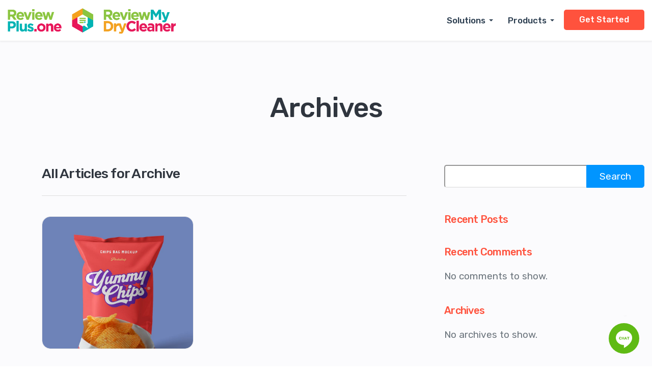

--- FILE ---
content_type: text/html; charset=UTF-8
request_url: https://reviewplus.one/portfolio_category/graphic-design/
body_size: 15286
content:
<!DOCTYPE html>
<html lang="en-US" class="no-js">
<head>
<meta charset="UTF-8" />
<meta name="viewport" content="width=device-width, initial-scale=1, maximum-scale=1">
<title>Graphic Design &#8211; Review Plus One</title>
<meta name='robots' content='max-image-preview:large' />
<!-- Google tag (gtag.js) -->
<script async src="https://www.googletagmanager.com/gtag/js?id=G-2KSQ8YKQ1R"></script>
<script>
  window.dataLayer = window.dataLayer || [];
  function gtag(){dataLayer.push(arguments);}
  gtag('js', new Date());

  gtag('config', 'G-2KSQ8YKQ1R');
</script><link rel='dns-prefetch' href='//fonts.googleapis.com' />
<link rel="alternate" type="application/rss+xml" title="Review Plus One &raquo; Feed" href="https://reviewplus.one/feed/" />
<link rel="alternate" type="application/rss+xml" title="Review Plus One &raquo; Comments Feed" href="https://reviewplus.one/comments/feed/" />
<link rel="alternate" type="application/rss+xml" title="Review Plus One &raquo; Graphic Design Category Feed" href="https://reviewplus.one/portfolio_category/graphic-design/feed/" />
<style id='wp-img-auto-sizes-contain-inline-css' type='text/css'>
img:is([sizes=auto i],[sizes^="auto," i]){contain-intrinsic-size:3000px 1500px}
/*# sourceURL=wp-img-auto-sizes-contain-inline-css */
</style>
<style id='wp-emoji-styles-inline-css' type='text/css'>

	img.wp-smiley, img.emoji {
		display: inline !important;
		border: none !important;
		box-shadow: none !important;
		height: 1em !important;
		width: 1em !important;
		margin: 0 0.07em !important;
		vertical-align: -0.1em !important;
		background: none !important;
		padding: 0 !important;
	}
/*# sourceURL=wp-emoji-styles-inline-css */
</style>
<link rel='stylesheet' id='wp-block-library-css' href='https://reviewplus.one/wp-includes/css/dist/block-library/style.min.css?ver=6.9' type='text/css' media='all' />
<style id='wp-block-archives-inline-css' type='text/css'>
.wp-block-archives{box-sizing:border-box}.wp-block-archives-dropdown label{display:block}
/*# sourceURL=https://reviewplus.one/wp-includes/blocks/archives/style.min.css */
</style>
<style id='wp-block-categories-inline-css' type='text/css'>
.wp-block-categories{box-sizing:border-box}.wp-block-categories.alignleft{margin-right:2em}.wp-block-categories.alignright{margin-left:2em}.wp-block-categories.wp-block-categories-dropdown.aligncenter{text-align:center}.wp-block-categories .wp-block-categories__label{display:block;width:100%}
/*# sourceURL=https://reviewplus.one/wp-includes/blocks/categories/style.min.css */
</style>
<style id='wp-block-heading-inline-css' type='text/css'>
h1:where(.wp-block-heading).has-background,h2:where(.wp-block-heading).has-background,h3:where(.wp-block-heading).has-background,h4:where(.wp-block-heading).has-background,h5:where(.wp-block-heading).has-background,h6:where(.wp-block-heading).has-background{padding:1.25em 2.375em}h1.has-text-align-left[style*=writing-mode]:where([style*=vertical-lr]),h1.has-text-align-right[style*=writing-mode]:where([style*=vertical-rl]),h2.has-text-align-left[style*=writing-mode]:where([style*=vertical-lr]),h2.has-text-align-right[style*=writing-mode]:where([style*=vertical-rl]),h3.has-text-align-left[style*=writing-mode]:where([style*=vertical-lr]),h3.has-text-align-right[style*=writing-mode]:where([style*=vertical-rl]),h4.has-text-align-left[style*=writing-mode]:where([style*=vertical-lr]),h4.has-text-align-right[style*=writing-mode]:where([style*=vertical-rl]),h5.has-text-align-left[style*=writing-mode]:where([style*=vertical-lr]),h5.has-text-align-right[style*=writing-mode]:where([style*=vertical-rl]),h6.has-text-align-left[style*=writing-mode]:where([style*=vertical-lr]),h6.has-text-align-right[style*=writing-mode]:where([style*=vertical-rl]){rotate:180deg}
/*# sourceURL=https://reviewplus.one/wp-includes/blocks/heading/style.min.css */
</style>
<style id='wp-block-latest-comments-inline-css' type='text/css'>
ol.wp-block-latest-comments{box-sizing:border-box;margin-left:0}:where(.wp-block-latest-comments:not([style*=line-height] .wp-block-latest-comments__comment)){line-height:1.1}:where(.wp-block-latest-comments:not([style*=line-height] .wp-block-latest-comments__comment-excerpt p)){line-height:1.8}.has-dates :where(.wp-block-latest-comments:not([style*=line-height])),.has-excerpts :where(.wp-block-latest-comments:not([style*=line-height])){line-height:1.5}.wp-block-latest-comments .wp-block-latest-comments{padding-left:0}.wp-block-latest-comments__comment{list-style:none;margin-bottom:1em}.has-avatars .wp-block-latest-comments__comment{list-style:none;min-height:2.25em}.has-avatars .wp-block-latest-comments__comment .wp-block-latest-comments__comment-excerpt,.has-avatars .wp-block-latest-comments__comment .wp-block-latest-comments__comment-meta{margin-left:3.25em}.wp-block-latest-comments__comment-excerpt p{font-size:.875em;margin:.36em 0 1.4em}.wp-block-latest-comments__comment-date{display:block;font-size:.75em}.wp-block-latest-comments .avatar,.wp-block-latest-comments__comment-avatar{border-radius:1.5em;display:block;float:left;height:2.5em;margin-right:.75em;width:2.5em}.wp-block-latest-comments[class*=-font-size] a,.wp-block-latest-comments[style*=font-size] a{font-size:inherit}
/*# sourceURL=https://reviewplus.one/wp-includes/blocks/latest-comments/style.min.css */
</style>
<style id='wp-block-latest-posts-inline-css' type='text/css'>
.wp-block-latest-posts{box-sizing:border-box}.wp-block-latest-posts.alignleft{margin-right:2em}.wp-block-latest-posts.alignright{margin-left:2em}.wp-block-latest-posts.wp-block-latest-posts__list{list-style:none}.wp-block-latest-posts.wp-block-latest-posts__list li{clear:both;overflow-wrap:break-word}.wp-block-latest-posts.is-grid{display:flex;flex-wrap:wrap}.wp-block-latest-posts.is-grid li{margin:0 1.25em 1.25em 0;width:100%}@media (min-width:600px){.wp-block-latest-posts.columns-2 li{width:calc(50% - .625em)}.wp-block-latest-posts.columns-2 li:nth-child(2n){margin-right:0}.wp-block-latest-posts.columns-3 li{width:calc(33.33333% - .83333em)}.wp-block-latest-posts.columns-3 li:nth-child(3n){margin-right:0}.wp-block-latest-posts.columns-4 li{width:calc(25% - .9375em)}.wp-block-latest-posts.columns-4 li:nth-child(4n){margin-right:0}.wp-block-latest-posts.columns-5 li{width:calc(20% - 1em)}.wp-block-latest-posts.columns-5 li:nth-child(5n){margin-right:0}.wp-block-latest-posts.columns-6 li{width:calc(16.66667% - 1.04167em)}.wp-block-latest-posts.columns-6 li:nth-child(6n){margin-right:0}}:root :where(.wp-block-latest-posts.is-grid){padding:0}:root :where(.wp-block-latest-posts.wp-block-latest-posts__list){padding-left:0}.wp-block-latest-posts__post-author,.wp-block-latest-posts__post-date{display:block;font-size:.8125em}.wp-block-latest-posts__post-excerpt,.wp-block-latest-posts__post-full-content{margin-bottom:1em;margin-top:.5em}.wp-block-latest-posts__featured-image a{display:inline-block}.wp-block-latest-posts__featured-image img{height:auto;max-width:100%;width:auto}.wp-block-latest-posts__featured-image.alignleft{float:left;margin-right:1em}.wp-block-latest-posts__featured-image.alignright{float:right;margin-left:1em}.wp-block-latest-posts__featured-image.aligncenter{margin-bottom:1em;text-align:center}
/*# sourceURL=https://reviewplus.one/wp-includes/blocks/latest-posts/style.min.css */
</style>
<style id='wp-block-search-inline-css' type='text/css'>
.wp-block-search__button{margin-left:10px;word-break:normal}.wp-block-search__button.has-icon{line-height:0}.wp-block-search__button svg{height:1.25em;min-height:24px;min-width:24px;width:1.25em;fill:currentColor;vertical-align:text-bottom}:where(.wp-block-search__button){border:1px solid #ccc;padding:6px 10px}.wp-block-search__inside-wrapper{display:flex;flex:auto;flex-wrap:nowrap;max-width:100%}.wp-block-search__label{width:100%}.wp-block-search.wp-block-search__button-only .wp-block-search__button{box-sizing:border-box;display:flex;flex-shrink:0;justify-content:center;margin-left:0;max-width:100%}.wp-block-search.wp-block-search__button-only .wp-block-search__inside-wrapper{min-width:0!important;transition-property:width}.wp-block-search.wp-block-search__button-only .wp-block-search__input{flex-basis:100%;transition-duration:.3s}.wp-block-search.wp-block-search__button-only.wp-block-search__searchfield-hidden,.wp-block-search.wp-block-search__button-only.wp-block-search__searchfield-hidden .wp-block-search__inside-wrapper{overflow:hidden}.wp-block-search.wp-block-search__button-only.wp-block-search__searchfield-hidden .wp-block-search__input{border-left-width:0!important;border-right-width:0!important;flex-basis:0;flex-grow:0;margin:0;min-width:0!important;padding-left:0!important;padding-right:0!important;width:0!important}:where(.wp-block-search__input){appearance:none;border:1px solid #949494;flex-grow:1;font-family:inherit;font-size:inherit;font-style:inherit;font-weight:inherit;letter-spacing:inherit;line-height:inherit;margin-left:0;margin-right:0;min-width:3rem;padding:8px;text-decoration:unset!important;text-transform:inherit}:where(.wp-block-search__button-inside .wp-block-search__inside-wrapper){background-color:#fff;border:1px solid #949494;box-sizing:border-box;padding:4px}:where(.wp-block-search__button-inside .wp-block-search__inside-wrapper) .wp-block-search__input{border:none;border-radius:0;padding:0 4px}:where(.wp-block-search__button-inside .wp-block-search__inside-wrapper) .wp-block-search__input:focus{outline:none}:where(.wp-block-search__button-inside .wp-block-search__inside-wrapper) :where(.wp-block-search__button){padding:4px 8px}.wp-block-search.aligncenter .wp-block-search__inside-wrapper{margin:auto}.wp-block[data-align=right] .wp-block-search.wp-block-search__button-only .wp-block-search__inside-wrapper{float:right}
/*# sourceURL=https://reviewplus.one/wp-includes/blocks/search/style.min.css */
</style>
<style id='wp-block-search-theme-inline-css' type='text/css'>
.wp-block-search .wp-block-search__label{font-weight:700}.wp-block-search__button{border:1px solid #ccc;padding:.375em .625em}
/*# sourceURL=https://reviewplus.one/wp-includes/blocks/search/theme.min.css */
</style>
<style id='wp-block-group-inline-css' type='text/css'>
.wp-block-group{box-sizing:border-box}:where(.wp-block-group.wp-block-group-is-layout-constrained){position:relative}
/*# sourceURL=https://reviewplus.one/wp-includes/blocks/group/style.min.css */
</style>
<style id='wp-block-group-theme-inline-css' type='text/css'>
:where(.wp-block-group.has-background){padding:1.25em 2.375em}
/*# sourceURL=https://reviewplus.one/wp-includes/blocks/group/theme.min.css */
</style>
<style id='wp-block-social-links-inline-css' type='text/css'>
.wp-block-social-links{background:none;box-sizing:border-box;margin-left:0;padding-left:0;padding-right:0;text-indent:0}.wp-block-social-links .wp-social-link a,.wp-block-social-links .wp-social-link a:hover{border-bottom:0;box-shadow:none;text-decoration:none}.wp-block-social-links .wp-social-link svg{height:1em;width:1em}.wp-block-social-links .wp-social-link span:not(.screen-reader-text){font-size:.65em;margin-left:.5em;margin-right:.5em}.wp-block-social-links.has-small-icon-size{font-size:16px}.wp-block-social-links,.wp-block-social-links.has-normal-icon-size{font-size:24px}.wp-block-social-links.has-large-icon-size{font-size:36px}.wp-block-social-links.has-huge-icon-size{font-size:48px}.wp-block-social-links.aligncenter{display:flex;justify-content:center}.wp-block-social-links.alignright{justify-content:flex-end}.wp-block-social-link{border-radius:9999px;display:block}@media not (prefers-reduced-motion){.wp-block-social-link{transition:transform .1s ease}}.wp-block-social-link{height:auto}.wp-block-social-link a{align-items:center;display:flex;line-height:0}.wp-block-social-link:hover{transform:scale(1.1)}.wp-block-social-links .wp-block-social-link.wp-social-link{display:inline-block;margin:0;padding:0}.wp-block-social-links .wp-block-social-link.wp-social-link .wp-block-social-link-anchor,.wp-block-social-links .wp-block-social-link.wp-social-link .wp-block-social-link-anchor svg,.wp-block-social-links .wp-block-social-link.wp-social-link .wp-block-social-link-anchor:active,.wp-block-social-links .wp-block-social-link.wp-social-link .wp-block-social-link-anchor:hover,.wp-block-social-links .wp-block-social-link.wp-social-link .wp-block-social-link-anchor:visited{color:currentColor;fill:currentColor}:where(.wp-block-social-links:not(.is-style-logos-only)) .wp-social-link{background-color:#f0f0f0;color:#444}:where(.wp-block-social-links:not(.is-style-logos-only)) .wp-social-link-amazon{background-color:#f90;color:#fff}:where(.wp-block-social-links:not(.is-style-logos-only)) .wp-social-link-bandcamp{background-color:#1ea0c3;color:#fff}:where(.wp-block-social-links:not(.is-style-logos-only)) .wp-social-link-behance{background-color:#0757fe;color:#fff}:where(.wp-block-social-links:not(.is-style-logos-only)) .wp-social-link-bluesky{background-color:#0a7aff;color:#fff}:where(.wp-block-social-links:not(.is-style-logos-only)) .wp-social-link-codepen{background-color:#1e1f26;color:#fff}:where(.wp-block-social-links:not(.is-style-logos-only)) .wp-social-link-deviantart{background-color:#02e49b;color:#fff}:where(.wp-block-social-links:not(.is-style-logos-only)) .wp-social-link-discord{background-color:#5865f2;color:#fff}:where(.wp-block-social-links:not(.is-style-logos-only)) .wp-social-link-dribbble{background-color:#e94c89;color:#fff}:where(.wp-block-social-links:not(.is-style-logos-only)) .wp-social-link-dropbox{background-color:#4280ff;color:#fff}:where(.wp-block-social-links:not(.is-style-logos-only)) .wp-social-link-etsy{background-color:#f45800;color:#fff}:where(.wp-block-social-links:not(.is-style-logos-only)) .wp-social-link-facebook{background-color:#0866ff;color:#fff}:where(.wp-block-social-links:not(.is-style-logos-only)) .wp-social-link-fivehundredpx{background-color:#000;color:#fff}:where(.wp-block-social-links:not(.is-style-logos-only)) .wp-social-link-flickr{background-color:#0461dd;color:#fff}:where(.wp-block-social-links:not(.is-style-logos-only)) .wp-social-link-foursquare{background-color:#e65678;color:#fff}:where(.wp-block-social-links:not(.is-style-logos-only)) .wp-social-link-github{background-color:#24292d;color:#fff}:where(.wp-block-social-links:not(.is-style-logos-only)) .wp-social-link-goodreads{background-color:#eceadd;color:#382110}:where(.wp-block-social-links:not(.is-style-logos-only)) .wp-social-link-google{background-color:#ea4434;color:#fff}:where(.wp-block-social-links:not(.is-style-logos-only)) .wp-social-link-gravatar{background-color:#1d4fc4;color:#fff}:where(.wp-block-social-links:not(.is-style-logos-only)) .wp-social-link-instagram{background-color:#f00075;color:#fff}:where(.wp-block-social-links:not(.is-style-logos-only)) .wp-social-link-lastfm{background-color:#e21b24;color:#fff}:where(.wp-block-social-links:not(.is-style-logos-only)) .wp-social-link-linkedin{background-color:#0d66c2;color:#fff}:where(.wp-block-social-links:not(.is-style-logos-only)) .wp-social-link-mastodon{background-color:#3288d4;color:#fff}:where(.wp-block-social-links:not(.is-style-logos-only)) .wp-social-link-medium{background-color:#000;color:#fff}:where(.wp-block-social-links:not(.is-style-logos-only)) .wp-social-link-meetup{background-color:#f6405f;color:#fff}:where(.wp-block-social-links:not(.is-style-logos-only)) .wp-social-link-patreon{background-color:#000;color:#fff}:where(.wp-block-social-links:not(.is-style-logos-only)) .wp-social-link-pinterest{background-color:#e60122;color:#fff}:where(.wp-block-social-links:not(.is-style-logos-only)) .wp-social-link-pocket{background-color:#ef4155;color:#fff}:where(.wp-block-social-links:not(.is-style-logos-only)) .wp-social-link-reddit{background-color:#ff4500;color:#fff}:where(.wp-block-social-links:not(.is-style-logos-only)) .wp-social-link-skype{background-color:#0478d7;color:#fff}:where(.wp-block-social-links:not(.is-style-logos-only)) .wp-social-link-snapchat{background-color:#fefc00;color:#fff;stroke:#000}:where(.wp-block-social-links:not(.is-style-logos-only)) .wp-social-link-soundcloud{background-color:#ff5600;color:#fff}:where(.wp-block-social-links:not(.is-style-logos-only)) .wp-social-link-spotify{background-color:#1bd760;color:#fff}:where(.wp-block-social-links:not(.is-style-logos-only)) .wp-social-link-telegram{background-color:#2aabee;color:#fff}:where(.wp-block-social-links:not(.is-style-logos-only)) .wp-social-link-threads{background-color:#000;color:#fff}:where(.wp-block-social-links:not(.is-style-logos-only)) .wp-social-link-tiktok{background-color:#000;color:#fff}:where(.wp-block-social-links:not(.is-style-logos-only)) .wp-social-link-tumblr{background-color:#011835;color:#fff}:where(.wp-block-social-links:not(.is-style-logos-only)) .wp-social-link-twitch{background-color:#6440a4;color:#fff}:where(.wp-block-social-links:not(.is-style-logos-only)) .wp-social-link-twitter{background-color:#1da1f2;color:#fff}:where(.wp-block-social-links:not(.is-style-logos-only)) .wp-social-link-vimeo{background-color:#1eb7ea;color:#fff}:where(.wp-block-social-links:not(.is-style-logos-only)) .wp-social-link-vk{background-color:#4680c2;color:#fff}:where(.wp-block-social-links:not(.is-style-logos-only)) .wp-social-link-wordpress{background-color:#3499cd;color:#fff}:where(.wp-block-social-links:not(.is-style-logos-only)) .wp-social-link-whatsapp{background-color:#25d366;color:#fff}:where(.wp-block-social-links:not(.is-style-logos-only)) .wp-social-link-x{background-color:#000;color:#fff}:where(.wp-block-social-links:not(.is-style-logos-only)) .wp-social-link-yelp{background-color:#d32422;color:#fff}:where(.wp-block-social-links:not(.is-style-logos-only)) .wp-social-link-youtube{background-color:red;color:#fff}:where(.wp-block-social-links.is-style-logos-only) .wp-social-link{background:none}:where(.wp-block-social-links.is-style-logos-only) .wp-social-link svg{height:1.25em;width:1.25em}:where(.wp-block-social-links.is-style-logos-only) .wp-social-link-amazon{color:#f90}:where(.wp-block-social-links.is-style-logos-only) .wp-social-link-bandcamp{color:#1ea0c3}:where(.wp-block-social-links.is-style-logos-only) .wp-social-link-behance{color:#0757fe}:where(.wp-block-social-links.is-style-logos-only) .wp-social-link-bluesky{color:#0a7aff}:where(.wp-block-social-links.is-style-logos-only) .wp-social-link-codepen{color:#1e1f26}:where(.wp-block-social-links.is-style-logos-only) .wp-social-link-deviantart{color:#02e49b}:where(.wp-block-social-links.is-style-logos-only) .wp-social-link-discord{color:#5865f2}:where(.wp-block-social-links.is-style-logos-only) .wp-social-link-dribbble{color:#e94c89}:where(.wp-block-social-links.is-style-logos-only) .wp-social-link-dropbox{color:#4280ff}:where(.wp-block-social-links.is-style-logos-only) .wp-social-link-etsy{color:#f45800}:where(.wp-block-social-links.is-style-logos-only) .wp-social-link-facebook{color:#0866ff}:where(.wp-block-social-links.is-style-logos-only) .wp-social-link-fivehundredpx{color:#000}:where(.wp-block-social-links.is-style-logos-only) .wp-social-link-flickr{color:#0461dd}:where(.wp-block-social-links.is-style-logos-only) .wp-social-link-foursquare{color:#e65678}:where(.wp-block-social-links.is-style-logos-only) .wp-social-link-github{color:#24292d}:where(.wp-block-social-links.is-style-logos-only) .wp-social-link-goodreads{color:#382110}:where(.wp-block-social-links.is-style-logos-only) .wp-social-link-google{color:#ea4434}:where(.wp-block-social-links.is-style-logos-only) .wp-social-link-gravatar{color:#1d4fc4}:where(.wp-block-social-links.is-style-logos-only) .wp-social-link-instagram{color:#f00075}:where(.wp-block-social-links.is-style-logos-only) .wp-social-link-lastfm{color:#e21b24}:where(.wp-block-social-links.is-style-logos-only) .wp-social-link-linkedin{color:#0d66c2}:where(.wp-block-social-links.is-style-logos-only) .wp-social-link-mastodon{color:#3288d4}:where(.wp-block-social-links.is-style-logos-only) .wp-social-link-medium{color:#000}:where(.wp-block-social-links.is-style-logos-only) .wp-social-link-meetup{color:#f6405f}:where(.wp-block-social-links.is-style-logos-only) .wp-social-link-patreon{color:#000}:where(.wp-block-social-links.is-style-logos-only) .wp-social-link-pinterest{color:#e60122}:where(.wp-block-social-links.is-style-logos-only) .wp-social-link-pocket{color:#ef4155}:where(.wp-block-social-links.is-style-logos-only) .wp-social-link-reddit{color:#ff4500}:where(.wp-block-social-links.is-style-logos-only) .wp-social-link-skype{color:#0478d7}:where(.wp-block-social-links.is-style-logos-only) .wp-social-link-snapchat{color:#fff;stroke:#000}:where(.wp-block-social-links.is-style-logos-only) .wp-social-link-soundcloud{color:#ff5600}:where(.wp-block-social-links.is-style-logos-only) .wp-social-link-spotify{color:#1bd760}:where(.wp-block-social-links.is-style-logos-only) .wp-social-link-telegram{color:#2aabee}:where(.wp-block-social-links.is-style-logos-only) .wp-social-link-threads{color:#000}:where(.wp-block-social-links.is-style-logos-only) .wp-social-link-tiktok{color:#000}:where(.wp-block-social-links.is-style-logos-only) .wp-social-link-tumblr{color:#011835}:where(.wp-block-social-links.is-style-logos-only) .wp-social-link-twitch{color:#6440a4}:where(.wp-block-social-links.is-style-logos-only) .wp-social-link-twitter{color:#1da1f2}:where(.wp-block-social-links.is-style-logos-only) .wp-social-link-vimeo{color:#1eb7ea}:where(.wp-block-social-links.is-style-logos-only) .wp-social-link-vk{color:#4680c2}:where(.wp-block-social-links.is-style-logos-only) .wp-social-link-whatsapp{color:#25d366}:where(.wp-block-social-links.is-style-logos-only) .wp-social-link-wordpress{color:#3499cd}:where(.wp-block-social-links.is-style-logos-only) .wp-social-link-x{color:#000}:where(.wp-block-social-links.is-style-logos-only) .wp-social-link-yelp{color:#d32422}:where(.wp-block-social-links.is-style-logos-only) .wp-social-link-youtube{color:red}.wp-block-social-links.is-style-pill-shape .wp-social-link{width:auto}:root :where(.wp-block-social-links .wp-social-link a){padding:.25em}:root :where(.wp-block-social-links.is-style-logos-only .wp-social-link a){padding:0}:root :where(.wp-block-social-links.is-style-pill-shape .wp-social-link a){padding-left:.6666666667em;padding-right:.6666666667em}.wp-block-social-links:not(.has-icon-color):not(.has-icon-background-color) .wp-social-link-snapchat .wp-block-social-link-label{color:#000}
/*# sourceURL=https://reviewplus.one/wp-includes/blocks/social-links/style.min.css */
</style>
<style id='global-styles-inline-css' type='text/css'>
:root{--wp--preset--aspect-ratio--square: 1;--wp--preset--aspect-ratio--4-3: 4/3;--wp--preset--aspect-ratio--3-4: 3/4;--wp--preset--aspect-ratio--3-2: 3/2;--wp--preset--aspect-ratio--2-3: 2/3;--wp--preset--aspect-ratio--16-9: 16/9;--wp--preset--aspect-ratio--9-16: 9/16;--wp--preset--color--black: #000000;--wp--preset--color--cyan-bluish-gray: #abb8c3;--wp--preset--color--white: #ffffff;--wp--preset--color--pale-pink: #f78da7;--wp--preset--color--vivid-red: #cf2e2e;--wp--preset--color--luminous-vivid-orange: #ff6900;--wp--preset--color--luminous-vivid-amber: #fcb900;--wp--preset--color--light-green-cyan: #7bdcb5;--wp--preset--color--vivid-green-cyan: #00d084;--wp--preset--color--pale-cyan-blue: #8ed1fc;--wp--preset--color--vivid-cyan-blue: #0693e3;--wp--preset--color--vivid-purple: #9b51e0;--wp--preset--gradient--vivid-cyan-blue-to-vivid-purple: linear-gradient(135deg,rgb(6,147,227) 0%,rgb(155,81,224) 100%);--wp--preset--gradient--light-green-cyan-to-vivid-green-cyan: linear-gradient(135deg,rgb(122,220,180) 0%,rgb(0,208,130) 100%);--wp--preset--gradient--luminous-vivid-amber-to-luminous-vivid-orange: linear-gradient(135deg,rgb(252,185,0) 0%,rgb(255,105,0) 100%);--wp--preset--gradient--luminous-vivid-orange-to-vivid-red: linear-gradient(135deg,rgb(255,105,0) 0%,rgb(207,46,46) 100%);--wp--preset--gradient--very-light-gray-to-cyan-bluish-gray: linear-gradient(135deg,rgb(238,238,238) 0%,rgb(169,184,195) 100%);--wp--preset--gradient--cool-to-warm-spectrum: linear-gradient(135deg,rgb(74,234,220) 0%,rgb(151,120,209) 20%,rgb(207,42,186) 40%,rgb(238,44,130) 60%,rgb(251,105,98) 80%,rgb(254,248,76) 100%);--wp--preset--gradient--blush-light-purple: linear-gradient(135deg,rgb(255,206,236) 0%,rgb(152,150,240) 100%);--wp--preset--gradient--blush-bordeaux: linear-gradient(135deg,rgb(254,205,165) 0%,rgb(254,45,45) 50%,rgb(107,0,62) 100%);--wp--preset--gradient--luminous-dusk: linear-gradient(135deg,rgb(255,203,112) 0%,rgb(199,81,192) 50%,rgb(65,88,208) 100%);--wp--preset--gradient--pale-ocean: linear-gradient(135deg,rgb(255,245,203) 0%,rgb(182,227,212) 50%,rgb(51,167,181) 100%);--wp--preset--gradient--electric-grass: linear-gradient(135deg,rgb(202,248,128) 0%,rgb(113,206,126) 100%);--wp--preset--gradient--midnight: linear-gradient(135deg,rgb(2,3,129) 0%,rgb(40,116,252) 100%);--wp--preset--font-size--small: 13px;--wp--preset--font-size--medium: 20px;--wp--preset--font-size--large: 36px;--wp--preset--font-size--x-large: 42px;--wp--preset--spacing--20: 0.44rem;--wp--preset--spacing--30: 0.67rem;--wp--preset--spacing--40: 1rem;--wp--preset--spacing--50: 1.5rem;--wp--preset--spacing--60: 2.25rem;--wp--preset--spacing--70: 3.38rem;--wp--preset--spacing--80: 5.06rem;--wp--preset--shadow--natural: 6px 6px 9px rgba(0, 0, 0, 0.2);--wp--preset--shadow--deep: 12px 12px 50px rgba(0, 0, 0, 0.4);--wp--preset--shadow--sharp: 6px 6px 0px rgba(0, 0, 0, 0.2);--wp--preset--shadow--outlined: 6px 6px 0px -3px rgb(255, 255, 255), 6px 6px rgb(0, 0, 0);--wp--preset--shadow--crisp: 6px 6px 0px rgb(0, 0, 0);}:where(.is-layout-flex){gap: 0.5em;}:where(.is-layout-grid){gap: 0.5em;}body .is-layout-flex{display: flex;}.is-layout-flex{flex-wrap: wrap;align-items: center;}.is-layout-flex > :is(*, div){margin: 0;}body .is-layout-grid{display: grid;}.is-layout-grid > :is(*, div){margin: 0;}:where(.wp-block-columns.is-layout-flex){gap: 2em;}:where(.wp-block-columns.is-layout-grid){gap: 2em;}:where(.wp-block-post-template.is-layout-flex){gap: 1.25em;}:where(.wp-block-post-template.is-layout-grid){gap: 1.25em;}.has-black-color{color: var(--wp--preset--color--black) !important;}.has-cyan-bluish-gray-color{color: var(--wp--preset--color--cyan-bluish-gray) !important;}.has-white-color{color: var(--wp--preset--color--white) !important;}.has-pale-pink-color{color: var(--wp--preset--color--pale-pink) !important;}.has-vivid-red-color{color: var(--wp--preset--color--vivid-red) !important;}.has-luminous-vivid-orange-color{color: var(--wp--preset--color--luminous-vivid-orange) !important;}.has-luminous-vivid-amber-color{color: var(--wp--preset--color--luminous-vivid-amber) !important;}.has-light-green-cyan-color{color: var(--wp--preset--color--light-green-cyan) !important;}.has-vivid-green-cyan-color{color: var(--wp--preset--color--vivid-green-cyan) !important;}.has-pale-cyan-blue-color{color: var(--wp--preset--color--pale-cyan-blue) !important;}.has-vivid-cyan-blue-color{color: var(--wp--preset--color--vivid-cyan-blue) !important;}.has-vivid-purple-color{color: var(--wp--preset--color--vivid-purple) !important;}.has-black-background-color{background-color: var(--wp--preset--color--black) !important;}.has-cyan-bluish-gray-background-color{background-color: var(--wp--preset--color--cyan-bluish-gray) !important;}.has-white-background-color{background-color: var(--wp--preset--color--white) !important;}.has-pale-pink-background-color{background-color: var(--wp--preset--color--pale-pink) !important;}.has-vivid-red-background-color{background-color: var(--wp--preset--color--vivid-red) !important;}.has-luminous-vivid-orange-background-color{background-color: var(--wp--preset--color--luminous-vivid-orange) !important;}.has-luminous-vivid-amber-background-color{background-color: var(--wp--preset--color--luminous-vivid-amber) !important;}.has-light-green-cyan-background-color{background-color: var(--wp--preset--color--light-green-cyan) !important;}.has-vivid-green-cyan-background-color{background-color: var(--wp--preset--color--vivid-green-cyan) !important;}.has-pale-cyan-blue-background-color{background-color: var(--wp--preset--color--pale-cyan-blue) !important;}.has-vivid-cyan-blue-background-color{background-color: var(--wp--preset--color--vivid-cyan-blue) !important;}.has-vivid-purple-background-color{background-color: var(--wp--preset--color--vivid-purple) !important;}.has-black-border-color{border-color: var(--wp--preset--color--black) !important;}.has-cyan-bluish-gray-border-color{border-color: var(--wp--preset--color--cyan-bluish-gray) !important;}.has-white-border-color{border-color: var(--wp--preset--color--white) !important;}.has-pale-pink-border-color{border-color: var(--wp--preset--color--pale-pink) !important;}.has-vivid-red-border-color{border-color: var(--wp--preset--color--vivid-red) !important;}.has-luminous-vivid-orange-border-color{border-color: var(--wp--preset--color--luminous-vivid-orange) !important;}.has-luminous-vivid-amber-border-color{border-color: var(--wp--preset--color--luminous-vivid-amber) !important;}.has-light-green-cyan-border-color{border-color: var(--wp--preset--color--light-green-cyan) !important;}.has-vivid-green-cyan-border-color{border-color: var(--wp--preset--color--vivid-green-cyan) !important;}.has-pale-cyan-blue-border-color{border-color: var(--wp--preset--color--pale-cyan-blue) !important;}.has-vivid-cyan-blue-border-color{border-color: var(--wp--preset--color--vivid-cyan-blue) !important;}.has-vivid-purple-border-color{border-color: var(--wp--preset--color--vivid-purple) !important;}.has-vivid-cyan-blue-to-vivid-purple-gradient-background{background: var(--wp--preset--gradient--vivid-cyan-blue-to-vivid-purple) !important;}.has-light-green-cyan-to-vivid-green-cyan-gradient-background{background: var(--wp--preset--gradient--light-green-cyan-to-vivid-green-cyan) !important;}.has-luminous-vivid-amber-to-luminous-vivid-orange-gradient-background{background: var(--wp--preset--gradient--luminous-vivid-amber-to-luminous-vivid-orange) !important;}.has-luminous-vivid-orange-to-vivid-red-gradient-background{background: var(--wp--preset--gradient--luminous-vivid-orange-to-vivid-red) !important;}.has-very-light-gray-to-cyan-bluish-gray-gradient-background{background: var(--wp--preset--gradient--very-light-gray-to-cyan-bluish-gray) !important;}.has-cool-to-warm-spectrum-gradient-background{background: var(--wp--preset--gradient--cool-to-warm-spectrum) !important;}.has-blush-light-purple-gradient-background{background: var(--wp--preset--gradient--blush-light-purple) !important;}.has-blush-bordeaux-gradient-background{background: var(--wp--preset--gradient--blush-bordeaux) !important;}.has-luminous-dusk-gradient-background{background: var(--wp--preset--gradient--luminous-dusk) !important;}.has-pale-ocean-gradient-background{background: var(--wp--preset--gradient--pale-ocean) !important;}.has-electric-grass-gradient-background{background: var(--wp--preset--gradient--electric-grass) !important;}.has-midnight-gradient-background{background: var(--wp--preset--gradient--midnight) !important;}.has-small-font-size{font-size: var(--wp--preset--font-size--small) !important;}.has-medium-font-size{font-size: var(--wp--preset--font-size--medium) !important;}.has-large-font-size{font-size: var(--wp--preset--font-size--large) !important;}.has-x-large-font-size{font-size: var(--wp--preset--font-size--x-large) !important;}
/*# sourceURL=global-styles-inline-css */
</style>

<style id='classic-theme-styles-inline-css' type='text/css'>
/*! This file is auto-generated */
.wp-block-button__link{color:#fff;background-color:#32373c;border-radius:9999px;box-shadow:none;text-decoration:none;padding:calc(.667em + 2px) calc(1.333em + 2px);font-size:1.125em}.wp-block-file__button{background:#32373c;color:#fff;text-decoration:none}
/*# sourceURL=/wp-includes/css/classic-themes.min.css */
</style>
<link rel='stylesheet' id='contact-form-7-css' href='https://reviewplus.one/wp-content/plugins/contact-form-7/includes/css/styles.css?ver=6.1.2' type='text/css' media='all' />
<link rel='stylesheet' id='olmo-fonts-css' href='//fonts.googleapis.com/css2?family=Rubik:wght@300;400;500;700' type='text/css' media='all' />
<link rel='stylesheet' id='bootstrap-css' href='https://reviewplus.one/wp-content/themes/olmo/css/bootstrap.css' type='text/css' media='all' />
<link rel='stylesheet' id='owl-carousel-css' href='https://reviewplus.one/wp-content/themes/olmo/css/owl.carousel.min.css' type='text/css' media='all' />
<link rel='stylesheet' id='magnific-popup-css' href='https://reviewplus.one/wp-content/themes/olmo/css/magnific-popup.css' type='text/css' media='all' />
<link rel='stylesheet' id='olmo-fade-down-css' href='https://reviewplus.one/wp-content/themes/olmo/css/dropdown-effects/fade-down.css' type='text/css' media='all' />
<link rel='stylesheet' id='olmo-menu-css' href='https://reviewplus.one/wp-content/themes/olmo/css/menu.css' type='text/css' media='all' />
<link rel='stylesheet' id='animate-css' href='https://reviewplus.one/wp-content/themes/olmo/css/animate.css' type='text/css' media='all' />
<link rel='stylesheet' id='olmo-custom-icon-css' href='https://reviewplus.one/wp-content/themes/olmo/css/custom-icon.css' type='text/css' media='all' />
<link rel='stylesheet' id='olmo-styles-css' href='https://reviewplus.one/wp-content/themes/olmo/css/styles.css' type='text/css' media='all' />
<link rel='stylesheet' id='olmo-responsive-css' href='https://reviewplus.one/wp-content/themes/olmo/css/responsive.css' type='text/css' media='all' />
<link rel='stylesheet' id='olmo-style-css' href='https://reviewplus.one/wp-content/themes/olmo-child/style.css?ver=6.9' type='text/css' media='all' />
<link rel='stylesheet' id='olmo-custom-banner-style-css' href='https://reviewplus.one/wp-content/themes/olmo/css/custom_style_banner.css?ver=6.9' type='text/css' media='all' />
<style id='olmo-custom-banner-style-inline-css' type='text/css'>
.bg-banner, .minimal_fashion_breadcrumb.breadcrumb_section {
				background-image: url(https://reviewplus.one/wp-content/themes/olmo/images/banner.jpg);
			}body{ }.container{ }.sidebar{ }.sidebar{ }.footer.section{ }.copyrights{ }body{  }a{  }.navbar-nav > li > a{  }.olmo-dd a,.olmo-mm a{  }h1{  }h2{  }h3{  }h4{  }h5{  }h6{  }.sidebar .widget-title{  }.sidebar p{  }.sidebar a{  }.footer-bottom-part p, .copyrights p{  }.footer-bottom-part .widget-title{  }.footer .footer-bottom-part .footer-contact h5{  }.footer-bottom-part .footer-widget-area ul li a, .copyrights .footer-menu li a{  }.team-desc small, .show > .btn-primary.dropdown-toggle, .show > .btn-primary.dropdown-toggle, .process-box:hover .process-end, .normal-box h4::after, .image-box h4::after,
                .widget-title:after, .image-box h4::after, .tooltip-inner, .post-publish .fa:hover, .page-link,
                mark, .bg, kbd, .wp-block-search .wp-block-search__button, .search-form .search-submit, .tagcloud a:hover, .tagwidget li a:hover, .wp-block-tag-cloud a:hover, .tagcloud a:focus, .tagwidget li a:focus,
                .wp-block-tag-cloud a:focus, .post-password-form input[type="submit"], .blog-tags h5 span:after,
                .custom-title span:after, .blog-social h5 span:after, .page-links .post-page-numbers.current, .page-links a:hover, .page-links a:focus, .wp-calendar-table td#today, .wp-block-file .wp-block-file__button, .navbar-nav > .menu-item > a:before, .footer-top-part, .footer.footer-style1 .social a:hover, .footer.footer-style1 .social a:focus, .btn-primary, .video-popup, .authorbox .social li a:hover, .authorbox .social li a:focus,.gallery-carousel .owl-prev i, .gallery-carousel .owl-next i, .cat-readmore-con a, .posts-loop:hover .cat-readmore-con .read-more-link, .blog-social a,
                .blog-social .btn, .footer-widget-area .tagcloud a:hover, .footer-widget-area .tagcloud a:focus,
                .tag-widget a:hover, .tagcloud a:hover, .tag-widget a:focus, .tagcloud a:focus, .pagination li a:hover,
                .pagination li a:focus, .pagination li.current a, .sidebar .olmo-categories li a:hover, .sidebar .olmo-categories li a:focus, .bg-skyblue, .btn-skyblue, .scroll .btn-skyblue, .white-color .btn-skyblue,
                .skyblue-hover:hover, .scroll .skyblue-hover:hover, .white-color .skyblue-hover:hover, .advantages li p i, .object, .skyblue-loading .object, .elementor-element .tnp-widget input[type=submit], .newsletter-section .wp-block-tnp-minimal .tnp-submit, .page-item.active .page-link, .bg-orange-red,
                .btn-orange-red, .scroll .btn-orange-red, .white-color .btn-orange-red, .orange-red-hover:hover, .scroll .orange-red-hover:hover, .white-color .orange-red-hover:hover, .wsactive .header .scroll .btn-tra-white, .wsactive .header .nl-simple .btn-tra-white, .woocommerce span.onsale, .woocommerce #respond input#submit, .woocommerce a.button, .woocommerce button.button, .woocommerce input.button, .woocommerce #respond input#submit.alt, .woocommerce a.button.alt, .woocommerce button.button.alt, .woocommerce input.button.alt, .woocommerce nav.woocommerce-pagination ul li a:focus, .woocommerce nav.woocommerce-pagination ul li a:hover, .woocommerce nav.woocommerce-pagination ul li span.current, .woocommerce #respond input#submit:hover, .woocommerce a.button:hover, .woocommerce button.button:hover, .woocommerce input.button:hover{ background-color: #0195ff; } .wsmenu > .wsmenu-list > li > .wsmegamenu .link-list li a:hover, a:hover, a:focus, .wp-calendar-table td a, code, .wp-calendar-nav a, .meta-bottom i, .wp-block-quote cite, .wp-block-quote footer, .wp-block-quote__citation, .wp-block-quote cite a, .light-header.transparent-header .navbar-nav > .menu-item.current-menu-item > a, .light-header.transparent-header .navbar-nav > .menu-item:hover > a, .navbar-nav .menu-item.current-menu-item > a, .navbar-nav .menu-item.current_page_parent > a, .navbar-nav .menu-item:hover > a, .navbar ul li .dropdown-menu li:hover > a, .social a:hover, .social a:focus, .footer .social a:hover, .footer .social a:focus, .summary.entry-summary .social a:hover, .summary.entry-summary .social a:focus, .breadcrumb li a:hover, .breadcrumb li a:focus, .breadcrumb li.active, .footer-widget-area ul li a:hover, .footer-widget-area ul li a:focus, .footer .social a:hover,
                .footer .social a:focus, .more-link:hover, .more-link:focus, .wpcf7 i, .comment-edit-link:hover, .comment-reply-link:hover, .comment-edit-link:focus, .comment-reply-link:focus, .authorbox h4 span, .blog-media.formate-quote i, .blog-meta a:hover, .blog-meta a:focus, .blog-meta .svg-inline--fa, .footer.footer-style1 .blog-list-widget .svg-inline--fa, .blog-list-widget .w-100:hover h5, .blog-list-widget .w-100:focus h5, .widget ul li:after, .sidebar .widget ol li:after, .btn-tra-skyblue, .scroll .btn-tra-skyblue, .white-color .btn-tra-skyblue, .tra-skyblue-hover:hover, .scroll .tra-skyblue-hover:hover, .white-color .tra-skyblue-hover:hover, .skyblue-color, .skyblue-color h2, .skyblue-color h3, .skyblue-color h4, .skyblue-color h5, .skyblue-color h6, .skyblue-color p, .skyblue-color a, .skyblue-color li, .skyblue-color i, .skyblue-color span, .white-color .skyblue-color, .wsmenu > .wsmenu-list > li > .wsmegamenu.w-75 ul.link-list > li > a:hover, .wsmenu > .wsmenu-list > li > .wsmegamenu.halfmenu ul.link-list > li > a:hover, .wsmenu > .wsmenu-list > li.yamm-fw > .wsmegamenu > li a:hover, .wsmenu > .wsmenu-list > li.has-submenu > .wsmegamenu > li a:hover, .wsmenu > .wsmenu-list > li.yamm-fw > .wsmegamenu.link-list > li > a:hover, .wsmenu > .wsmenu-list.nav-skyblue-hover > li > ul.sub-menu > li > a:hover, .wsmenu > .wsmenu-list.nav-skyblue-hover > li > .wsmegamenu.w-75 ul.link-list > li > a:hover, .wsmenu > .wsmenu-list.nav-skyblue-hover > li > .wsmegamenu.halfmenu ul.link-list > li > a:hover, .project-rating a, .team-social-icons li a, p.post-tag i, .post-meta i, .orange-red-color, .orange-red-color h2, .orange-red-color h3, .orange-red-color h4, .orange-red-color h5, .orange-red-color h6, .orange-red-color p, .orange-red-color a, .orange-red-color li, .orange-red-color i, .orange-red-color span, .white-color .orange-red-color{ color: #0195ff; } .wp-block-search .wp-block-search__button, .search-form .search-submit, .page-links .post-page-numbers.current, .page-links a:hover, .page-links a:focus, .wp-calendar-table td#today, .wp-block-quote:not(.is-large):not(.is-style-large), .footer.footer-style1 .social a:hover, .footer.footer-style1 .social a:focus, .footer-widget-area .tagcloud a:hover, .footer-widget-area .tagcloud a:focus, .tag-widget a:hover, .tagcloud a:hover, .tag-widget a:focus, .tagcloud a:focus, .pagination li a:hover, .pagination li a:focus, .pagination li.current a, .btn-skyblue, .scroll .btn-skyblue, .white-color .btn-skyblue, .skyblue-hover:hover, .scroll .skyblue-hover:hover, 
                    .white-color .skyblue-hover:hover, .elementor-element .tnp-widget input[type=submit], .newsletter-section .wp-block-tnp-minimal .tnp-submit, .page-item.active .page-link, .btn-tra-skyblue, .scroll .btn-tra-skyblue, .white-color .btn-tra-skyblue, .tra-skyblue-hover:hover, .scroll .tra-skyblue-hover:hover, .white-color .tra-skyblue-hover:hover, .btn-orange-red, .scroll .btn-orange-red, .white-color .btn-orange-red, .orange-red-hover:hover, .scroll .orange-red-hover:hover, .white-color .orange-red-hover:hover, .wsactive .wsmenu > .wsmenu-list > li a.btn:hover, .wsactive .wsmenu > .wsmenu-list > li a.btn:focus, .wsactive .header .scroll .btn-tra-white, .wsactive .header .nl-simple .btn-tra-white, .woocommerce nav.woocommerce-pagination ul li a:focus, .woocommerce nav.woocommerce-pagination ul li a:hover, .woocommerce nav.woocommerce-pagination ul li span.current{ border-color: #0195ff; } .tooltip.tooltip-top .tooltip-inner::before, .tooltip.bs-tether-element-attached-bottom .tooltip-inner::before{ border-top-color: #0195ff; } .tooltip.tooltip-bottom .tooltip-inner::before, .tooltip.bs-tether-element-attached-top .tooltip-inner::before{ border-bottom-color: #0195ff; } .wp-block-quote.is-style-large, .wp-block-quote.is-large, .wp-block-quote,
                    blockquote, .quote p.p-xl{ border-left-color: #0195ff; } 
/*# sourceURL=olmo-custom-banner-style-inline-css */
</style>
<link rel='stylesheet' id='newsletter-css' href='https://reviewplus.one/wp-content/plugins/newsletter/style.css?ver=8.6.0' type='text/css' media='all' />
<script type="text/javascript" src="https://reviewplus.one/wp-includes/js/jquery/jquery.min.js?ver=3.7.1" id="jquery-core-js"></script>
<script type="text/javascript" src="https://reviewplus.one/wp-includes/js/jquery/jquery-migrate.min.js?ver=3.4.1" id="jquery-migrate-js"></script>
<link rel="https://api.w.org/" href="https://reviewplus.one/wp-json/" /><link rel="EditURI" type="application/rsd+xml" title="RSD" href="https://reviewplus.one/xmlrpc.php?rsd" />
<meta name="generator" content="WordPress 6.9" />
<style type="text/css">.recentcomments a{display:inline !important;padding:0 !important;margin:0 !important;}</style><link rel="icon" href="https://reviewplus.one/wp-content/uploads/2022/12/cropped-FAVICON-FullColor-32x32.png" sizes="32x32" />
<link rel="icon" href="https://reviewplus.one/wp-content/uploads/2022/12/cropped-FAVICON-FullColor-192x192.png" sizes="192x192" />
<link rel="apple-touch-icon" href="https://reviewplus.one/wp-content/uploads/2022/12/cropped-FAVICON-FullColor-180x180.png" />
<meta name="msapplication-TileImage" content="https://reviewplus.one/wp-content/uploads/2022/12/cropped-FAVICON-FullColor-270x270.png" />
		<style type="text/css" id="wp-custom-css">
			.footer {
	background-color: #5a26d1;
}

.footer-copyright p {
	color: #ffffff;
}

.footer-widget-area ul li a {
    color: #ffffff;
}

.wp-block-social-links .wp-block-social-link .wp-block-social-link-anchor, .wp-block-social-links .wp-block-social-link .wp-block-social-link-anchor:active, .wp-block-social-links .wp-block-social-link .wp-block-social-link-anchor:hover, .wp-block-social-links .wp-block-social-link .wp-block-social-link-anchor:visited, .wp-block-social-links .wp-block-social-link .wp-block-social-link-anchor svg {
	color: #ffffff;
}

.bottom-footer-list li a,
.bottom-footer-list li:after {
    color: #ffffff;
}

.footer h6, .footer h5 {
    color: #FF523D;
}

.widget.widget_block .wp-block-group h2, .widget.widget_block h2 {
    color: #FF523D;
}

.wsmenu > .wsmenu-list > li a.btn {
    background-color: #FF523D;
	  border: none
}

.wsmenu > .wsmenu-list > li a.btn:hover {
    background-color: #FFFFFF;
	  border: 1px solid #463853;
		color: #463853 !important;
}


.wsmenu > .wsmenu-list > li a.btn {
    color: #ffff !important;
}

.footer-widget-area ul li a {
    font-size: 12px;
}

.footer-widget-area .widget ul li {
    margin-bottom: -6px;
}

.footer h6, .footer h5 {
    margin-bottom: 8px;
	  font-size: 16px;
}

.widget.widget_block h2 {
    font-size: 16px;
}

.footer-copyright p,
.footer-copyright a {
    color: #ffffff;
    font-size: 16px;
}

img.footer-logo {
		max-height: 100px !important;
}

.desktoplogo img {
    max-height: 50px !important;
}		</style>
		</head>

<body class="archive tax-portfolio_category term-graphic-design term-9 wp-theme-olmo wp-child-theme-olmo-child wide layout-rs elementor-default elementor-kit-6">
		    
    <div id="wrapper">
                <header id="header" class="header white-menu navbar-dark">
    <div class="header-wrapper">
        
        <!-- MOBILE HEADER -->
        <div class="wsmobileheader clearfix">	  	
        <a href="https://reviewplus.one/" title="Review Plus One"><span class="smllogo"><img src="https://reviewplus.one/wp-content/uploads/2022/12/rmdc-rpo-logo-long-4.png" alt="Review Plus One" /></span></a>
            <a id="wsnavtoggle" class="wsanimated-arrow"><span></span></a>	
        </div>

        <!-- NAVIGATION MENU -->
        <div class="wsmainfull menu clearfix">
            <div class="wsmainwp clearfix">

                <!-- HEADER LOGO -->
                <div class="desktoplogo">
                    <a class="logo-black" href="https://reviewplus.one/" title="Review Plus One">
                                                    <img src="https://reviewplus.one/wp-content/uploads/2022/12/rmdc-rpo-logo-long-4.png" alt="Review Plus One" />
                                            </a>
                </div>
                <div class="desktoplogo">
                    <a class="logo-white" href="https://reviewplus.one/" title="Review Plus One">
                                                    <img src="https://reviewplus.one/wp-content/uploads/2022/12/rmdc-rpo-logo-long-4.png" alt="Review Plus One" />
                                            </a>
                </div>

                <!-- MAIN MENU -->
                <nav class="wsmenu clearfix">
                                        <ul id="menu-main-menu" class="wsmenu-list nav-skyblue-hover"><li id="menu-item-3622" class="menu-item menu-item-type-custom menu-item-object-custom menu-item-has-children yamm-fw column-2 menu-item-3622"><a href="#">Solutions</a><ul class="wsmegamenu clearfix link-list" >	<li id="menu-item-3954" class="menu-item menu-item-type-custom menu-item-object-custom menu-item-has-children normal-menu has-submenu menu-item-3954"><a href="#">BY COMPANY SIZE</a><ul class="wsmegamenu clearfix link-list" >		<li id="menu-item-3921" class="menu-item menu-item-type-post_type menu-item-object-page menu-item-3921"><a href="https://reviewplus.one/small-business/">Small Business</a></li>
		<li id="menu-item-3931" class="menu-item menu-item-type-post_type menu-item-object-page menu-item-3931"><a href="https://reviewplus.one/enterprise/">Enterprise</a></li>
	</ul>
</li>
	<li id="menu-item-3955" class="menu-item menu-item-type-custom menu-item-object-custom menu-item-has-children normal-menu has-submenu menu-item-3955"><a href="#">BY INDUSTRY</a><ul class="wsmegamenu clearfix link-list" >		<li id="menu-item-5644" class="menu-item menu-item-type-custom menu-item-object-custom menu-item-5644"><a href="#">Dry Cleaning</a></li>
		<li id="menu-item-4041" class="menu-item menu-item-type-post_type menu-item-object-page menu-item-4041"><a href="https://reviewplus.one/automotive/">Automotive</a></li>
		<li id="menu-item-5645" class="menu-item menu-item-type-custom menu-item-object-custom menu-item-5645"><a href="#">Cannabis Dispensaries</a></li>
		<li id="menu-item-4046" class="menu-item menu-item-type-post_type menu-item-object-page menu-item-4046"><a href="https://reviewplus.one/home-services/">Home Services</a></li>
		<li id="menu-item-4049" class="menu-item menu-item-type-post_type menu-item-object-page menu-item-4049"><a href="https://reviewplus.one/healthcare/">Healthcare</a></li>
		<li id="menu-item-4048" class="menu-item menu-item-type-post_type menu-item-object-page menu-item-4048"><a href="https://reviewplus.one/dental/">Dental</a></li>
		<li id="menu-item-4047" class="menu-item menu-item-type-post_type menu-item-object-page menu-item-4047"><a href="https://reviewplus.one/real-estate/">Real Estate</a></li>
		<li id="menu-item-4045" class="menu-item menu-item-type-post_type menu-item-object-page menu-item-4045"><a href="https://reviewplus.one/retail/">Retail</a></li>
		<li id="menu-item-4044" class="menu-item menu-item-type-post_type menu-item-object-page menu-item-4044"><a href="https://reviewplus.one/legal/">Legal</a></li>
		<li id="menu-item-4043" class="menu-item menu-item-type-post_type menu-item-object-page menu-item-4043"><a href="https://reviewplus.one/financial-services/">Financial Services</a></li>
		<li id="menu-item-4042" class="menu-item menu-item-type-post_type menu-item-object-page menu-item-4042"><a href="https://reviewplus.one/hospitality/">Hospitality</a></li>
		<li id="menu-item-4040" class="menu-item menu-item-type-post_type menu-item-object-page menu-item-4040"><a href="https://reviewplus.one/restaurants/">Restaurants</a></li>
		<li id="menu-item-4039" class="menu-item menu-item-type-post_type menu-item-object-page menu-item-4039"><a href="https://reviewplus.one/insurance/">Insurance</a></li>
		<li id="menu-item-4038" class="menu-item menu-item-type-post_type menu-item-object-page menu-item-4038"><a href="https://reviewplus.one/personal-services/">Personal Services</a></li>
		<li id="menu-item-5646" class="menu-item menu-item-type-custom menu-item-object-custom menu-item-5646"><a href="#">And More</a></li>
	</ul>
</li>
</ul>
</li>
<li id="menu-item-3630" class="menu-item menu-item-type-custom menu-item-object-custom menu-item-has-children yamm-fw column-4 menu-item-3630"><a href="#">Products</a><ul class="wsmegamenu clearfix link-list" >	<li id="menu-item-3633" class="menu-item menu-item-type-post_type menu-item-object-page menu-item-3633"><a href="https://reviewplus.one/listings/">Listings</a></li>
	<li id="menu-item-3631" class="menu-item menu-item-type-post_type menu-item-object-page menu-item-3631"><a href="https://reviewplus.one/reviews/">Reviews</a></li>
	<li id="menu-item-4852" class="menu-item menu-item-type-post_type menu-item-object-page menu-item-4852"><a href="https://reviewplus.one/referrals/">Referrals</a></li>
	<li id="menu-item-3639" class="menu-item menu-item-type-post_type menu-item-object-page menu-item-3639"><a href="https://reviewplus.one/pages/">Pages</a></li>
	<li id="menu-item-5157" class="menu-item menu-item-type-post_type menu-item-object-page menu-item-5157"><a href="https://reviewplus.one/google-seller-ratings/">Google Seller Ratings</a></li>
	<li id="menu-item-3660" class="menu-item menu-item-type-post_type menu-item-object-page menu-item-3660"><a href="https://reviewplus.one/messaging/">Messaging</a></li>
	<li id="menu-item-3666" class="menu-item menu-item-type-post_type menu-item-object-page menu-item-3666"><a href="https://reviewplus.one/webchat/">Webchat</a></li>
	<li id="menu-item-5125" class="menu-item menu-item-type-post_type menu-item-object-page menu-item-5125"><a href="https://reviewplus.one/social/">Social</a></li>
	<li id="menu-item-5214" class="menu-item menu-item-type-post_type menu-item-object-page menu-item-5214"><a href="https://reviewplus.one/mass-texting/">Mass Texting</a></li>
	<li id="menu-item-5141" class="menu-item menu-item-type-post_type menu-item-object-page menu-item-5141"><a href="https://reviewplus.one/appointments/">Appointments</a></li>
	<li id="menu-item-4839" class="menu-item menu-item-type-post_type menu-item-object-page menu-item-4839"><a href="https://reviewplus.one/payments/">Payments</a></li>
	<li id="menu-item-3733" class="menu-item menu-item-type-post_type menu-item-object-page menu-item-3733"><a href="https://reviewplus.one/surveys/">Surveys</a></li>
	<li id="menu-item-3751" class="menu-item menu-item-type-post_type menu-item-object-page menu-item-3751"><a href="https://reviewplus.one/insights/">Insights</a></li>
	<li id="menu-item-5241" class="menu-item menu-item-type-post_type menu-item-object-page menu-item-5241"><a href="https://reviewplus.one/competitors/">Competitors</a></li>
	<li id="menu-item-3760" class="menu-item menu-item-type-post_type menu-item-object-page menu-item-3760"><a href="https://reviewplus.one/ticketing/">Ticketing</a></li>
</ul>
</li>
<li class="nl-simple" aria-haspopup="true">
                            <a href="/contact-us" class="btn btn-skyblue tra-grey-hover last-link">Get Started</a>
                        </li></ul>  
                </nav>	<!-- END MAIN MENU -->
            </div>
        </div>	<!-- END NAVIGATION MENU -->
    </div>     <!-- End header-wrapper -->
</header>	<!-- END HEADER -->
        
	
		<section class="inner-page-hero section-main-container section with-padding bg-snow">
								
	<div class="container">
		<div class="row justify-content-center">	
			<div class="col-lg-10 col-xl-8">
				<div class="section-title title-01 mb-80">		

					<!-- Title -->	
					<h2 class="h2-md">Archives</h2>	

					<!-- Text -->
											
				</div>	
			</div>
		</div>	
	</div>
    
							<div class="container">    
			<div class="row">    
				<div class="col-md-8 col-12">
					<div class="content">
	
		
				<div class="row">
					<div class="col-md-12">
						<h5 class="h5-lg posts-category">All Articles for Archive</h5>
					</div>
				</div>
				<div class="row">	
					<div class="col gallery-items-list blog-masonry">
						<div class="masonry-wrap grid-loaded">
							
<!-- BLOG POST #1 -->
    <div id="post-2080" class="blog-3-post masonry-image post-2080 portfolio type-portfolio status-publish has-post-thumbnail hentry portfolio_category-graphic-design">

        <!-- BLOG POST IMAGE -->
                <div class="blog-post-img">
            <div class="hover-overlay">
                <a href="https://reviewplus.one/portfolio/integer-urna-turpis-donec-and-ipsum-porta-justo-into-this-fine/">
                    <img width="800" height="700" src="https://reviewplus.one/wp-content/uploads/2021/10/project-02.jpg" class="attachment-olmo-medium size-olmo-medium wp-post-image" alt="" decoding="async" fetchpriority="high" srcset="https://reviewplus.one/wp-content/uploads/2021/10/project-02.jpg 800w, https://reviewplus.one/wp-content/uploads/2021/10/project-02-300x263.jpg 300w, https://reviewplus.one/wp-content/uploads/2021/10/project-02-768x672.jpg 768w" sizes="(max-width: 800px) 100vw, 800px" />                </a>
                <div class="item-overlay"></div>
            </div>
        </div>
        
        <!-- BLOG POST TEXT -->
        <div class="blog-post-txt with-thumb">
            <!-- Post Tag -->
            <p class="p-md post-tag d-flex justify-content-between">
                                <a href="https://reviewplus.one/portfolio/integer-urna-turpis-donec-and-ipsum-porta-justo-into-this-fine/" class="date-meta"><i class="cs-icon cs-calendar-1"></i>October 27, 2021</a>
            </p>	

            <!-- Post Link -->
            <h5 class="h5-md"><a href="https://reviewplus.one/portfolio/integer-urna-turpis-donec-and-ipsum-porta-justo-into-this-fine/">Integer urna turpis donec and ipsum porta justo into this fine</a></h5>
                            <p class="p-lg">Online Multimedia Concepts For Banner Presentation DSAThemes 2021-07-14 Interaction Design 205 Street, USA www.website.com Maecenas gravida</p>
            
            <!-- Post Meta -->
            <div class="post-meta">
                <p class="p-md d-flex justify-content-between align-items-center">
                                        <a href="https://reviewplus.one/portfolio/integer-urna-turpis-donec-and-ipsum-porta-justo-into-this-fine/#respond"><i class="cs-icon cs-chat-1"></i>
                        0 Comments                    </a>
                                                                <a class="more-link read-more-link" href="https://reviewplus.one/portfolio/integer-urna-turpis-donec-and-ipsum-porta-justo-into-this-fine/">
                            <i class="cs-icon cs-right-arrow-1"></i>Read More                        </a>
                                    </p>
            </div>
        </div>	<!-- END BLOG POST TEXT -->
    </div>	<!-- END BLOG POST #1 -->
						</div>
					</div>
				</div>
				       
            
		</div>
</div>

	    
    <div id="sidebar" class="col-md-4">    
    <div class="sidebar">
		<div class="widget-area">
        	<div id="block-2" class="widget clearfix widget_block widget_search"><form role="search" method="get" action="https://reviewplus.one/" class="wp-block-search__button-outside wp-block-search__text-button wp-block-search"    ><label class="wp-block-search__label" for="wp-block-search__input-1" >Search</label><div class="wp-block-search__inside-wrapper" ><input class="wp-block-search__input" id="wp-block-search__input-1" placeholder="" value="" type="search" name="s" required /><button aria-label="Search" class="wp-block-search__button wp-element-button" type="submit" >Search</button></div></form></div><div id="block-3" class="widget clearfix widget_block"><div class="wp-block-group"><div class="wp-block-group__inner-container is-layout-flow wp-block-group-is-layout-flow"><h2 class="wp-block-heading">Recent Posts</h2><ul class="wp-block-latest-posts__list wp-block-latest-posts"></ul></div></div></div><div id="block-4" class="widget clearfix widget_block"><div class="wp-block-group"><div class="wp-block-group__inner-container is-layout-flow wp-block-group-is-layout-flow"><h2 class="wp-block-heading">Recent Comments</h2><div class="no-comments wp-block-latest-comments">No comments to show.</div></div></div></div><div id="block-5" class="widget clearfix widget_block"><div class="wp-block-group"><div class="wp-block-group__inner-container is-layout-flow wp-block-group-is-layout-flow"><h2 class="wp-block-heading">Archives</h2><div class="wp-block-archives-list wp-block-archives">No archives to show.</div></div></div></div><div id="block-6" class="widget clearfix widget_block"><div class="wp-block-group"><div class="wp-block-group__inner-container is-layout-flow wp-block-group-is-layout-flow"><h2 class="wp-block-heading">Categories</h2><ul class="wp-block-categories-list wp-block-categories"><li class="cat-item-none">No categories</li></ul></div></div></div><div id="search-1" class="widget clearfix widget_search"><form role="search" method="get" class="search-form" action="https://reviewplus.one/">
				<label>
					<span class="screen-reader-text">Search for:</span>
					<input type="search" class="search-field" placeholder="Search &hellip;" value="" name="s" />
				</label>
				<input type="submit" class="search-submit" value="Search" />
			</form></div><div id="recent-comments-1" class="widget clearfix widget_recent_comments"><h6 class="h6-xl">Recent Comments</h6><ul id="recentcomments"></ul></div><div id="archives-1" class="widget clearfix widget_archive"><h6 class="h6-xl">Archives</h6>
			<ul>
							</ul>

			</div><div id="categories-1" class="widget clearfix widget_categories"><h6 class="h6-xl">Categories</h6>
			<ul>
				<li class="cat-item-none">No categories</li>			</ul>

			</div><div id="meta-1" class="widget clearfix widget_meta"><h6 class="h6-xl">Meta</h6>
		<ul>
						<li><a href="https://reviewplus.one/wp-login.php">Log in</a></li>
			<li><a href="https://reviewplus.one/feed/">Entries feed</a></li>
			<li><a href="https://reviewplus.one/comments/feed/">Comments feed</a></li>

			<li><a href="https://wordpress.org/">WordPress.org</a></li>
		</ul>

		</div>        </div>    
    </div>                
</div>	
    
         
    </div>
    
</div>
</section>
<!-- Content Wrap -->    
	<footer id="footer-4" class="footer division with-padding-top">
		<div class="container">
			
					 
	<div class="row">
					<div class="col-lg-3 col-md-12">
				<div class="footer-info mb-40">
					<a href="https://reviewplus.one/" title="Review Plus One">
													<img class="footer-logo" src="https://reviewplus.one/wp-content/uploads/2022/12/rmdc-rpo-logo-stacked2.png" alt="Review Plus One" />
											</a>
				</div>	
			</div>
		
						<div class="col-lg-2 col-md-6 footer-widget-area">
					<div id="nav_menu-1" class="widget clearfix widget_nav_menu"><h6 class="h6-xl">Products</h6><div class="menu-products-container"><ul id="menu-products" class="menu"><li id="menu-item-6003" class="menu-item menu-item-type-post_type menu-item-object-page menu-item-6003"><a href="https://reviewplus.one/appointments/">Appointments</a></li>
<li id="menu-item-6006" class="menu-item menu-item-type-post_type menu-item-object-page menu-item-6006"><a href="https://reviewplus.one/competitors/">Competitors</a></li>
<li id="menu-item-5997" class="menu-item menu-item-type-post_type menu-item-object-page menu-item-5997"><a href="https://reviewplus.one/google-seller-ratings/">Google Seller Ratings</a></li>
<li id="menu-item-6005" class="menu-item menu-item-type-post_type menu-item-object-page menu-item-6005"><a href="https://reviewplus.one/insights/">Insights</a></li>
<li id="menu-item-5993" class="menu-item menu-item-type-post_type menu-item-object-page menu-item-5993"><a href="https://reviewplus.one/listings/">Listings</a></li>
<li id="menu-item-6002" class="menu-item menu-item-type-post_type menu-item-object-page menu-item-6002"><a href="https://reviewplus.one/mass-texting/">Mass Texting</a></li>
<li id="menu-item-6007" class="menu-item menu-item-type-post_type menu-item-object-page menu-item-6007"><a href="https://reviewplus.one/messaging/">Messaging</a></li>
<li id="menu-item-5996" class="menu-item menu-item-type-post_type menu-item-object-page menu-item-5996"><a href="https://reviewplus.one/pages/">Pages</a></li>
<li id="menu-item-6004" class="menu-item menu-item-type-post_type menu-item-object-page menu-item-6004"><a href="https://reviewplus.one/payments/">Payments</a></li>
<li id="menu-item-5995" class="menu-item menu-item-type-post_type menu-item-object-page menu-item-5995"><a href="https://reviewplus.one/referrals/">Referrals</a></li>
<li id="menu-item-5994" class="menu-item menu-item-type-post_type menu-item-object-page menu-item-5994"><a href="https://reviewplus.one/reviews/">Reviews</a></li>
<li id="menu-item-6001" class="menu-item menu-item-type-post_type menu-item-object-page menu-item-6001"><a href="https://reviewplus.one/social/">Social</a></li>
<li id="menu-item-5999" class="menu-item menu-item-type-post_type menu-item-object-page menu-item-5999"><a href="https://reviewplus.one/surveys/">Surveys</a></li>
<li id="menu-item-5998" class="menu-item menu-item-type-post_type menu-item-object-page menu-item-5998"><a href="https://reviewplus.one/ticketing/">Ticketing</a></li>
<li id="menu-item-6000" class="menu-item menu-item-type-post_type menu-item-object-page menu-item-6000"><a href="https://reviewplus.one/webchat/">Webchat</a></li>
</ul></div></div>				</div>
							<div class="col-lg-2 col-md-6 footer-widget-area">
					<div id="nav_menu-2" class="widget clearfix widget_nav_menu"><h6 class="h6-xl">Industries</h6><div class="menu-industries-container"><ul id="menu-industries" class="menu"><li id="menu-item-6011" class="menu-item menu-item-type-post_type menu-item-object-page menu-item-6011"><a href="https://reviewplus.one/automotive/">Automotive</a></li>
<li id="menu-item-6009" class="menu-item menu-item-type-custom menu-item-object-custom menu-item-6009"><a href="#">Cannabis Dispensaries</a></li>
<li id="menu-item-6012" class="menu-item menu-item-type-post_type menu-item-object-page menu-item-6012"><a href="https://reviewplus.one/dental/">Dental</a></li>
<li id="menu-item-6008" class="menu-item menu-item-type-custom menu-item-object-custom menu-item-6008"><a href="#">Dry Cleaning</a></li>
<li id="menu-item-6013" class="menu-item menu-item-type-post_type menu-item-object-page menu-item-6013"><a href="https://reviewplus.one/financial-services/">Financial Services</a></li>
<li id="menu-item-6010" class="menu-item menu-item-type-post_type menu-item-object-page menu-item-6010"><a href="https://reviewplus.one/healthcare/">Healthcare</a></li>
<li id="menu-item-6014" class="menu-item menu-item-type-post_type menu-item-object-page menu-item-6014"><a href="https://reviewplus.one/home-services/">Home Services</a></li>
<li id="menu-item-6015" class="menu-item menu-item-type-post_type menu-item-object-page menu-item-6015"><a href="https://reviewplus.one/hospitality/">Hospitality</a></li>
<li id="menu-item-6016" class="menu-item menu-item-type-post_type menu-item-object-page menu-item-6016"><a href="https://reviewplus.one/insurance/">Insurance</a></li>
<li id="menu-item-6017" class="menu-item menu-item-type-post_type menu-item-object-page menu-item-6017"><a href="https://reviewplus.one/legal/">Legal</a></li>
<li id="menu-item-6018" class="menu-item menu-item-type-post_type menu-item-object-page menu-item-6018"><a href="https://reviewplus.one/personal-services/">Personal Services</a></li>
<li id="menu-item-6019" class="menu-item menu-item-type-post_type menu-item-object-page menu-item-6019"><a href="https://reviewplus.one/real-estate/">Real Estate</a></li>
<li id="menu-item-6020" class="menu-item menu-item-type-post_type menu-item-object-page menu-item-6020"><a href="https://reviewplus.one/restaurants/">Restaurants</a></li>
<li id="menu-item-6021" class="menu-item menu-item-type-post_type menu-item-object-page menu-item-6021"><a href="https://reviewplus.one/retail/">Retail</a></li>
<li id="menu-item-6022" class="menu-item menu-item-type-custom menu-item-object-custom menu-item-6022"><a href="/contact-us">And More</a></li>
</ul></div></div>				</div>
							<div class="col-lg-2 col-md-6 footer-widget-area">
					<div id="nav_menu-3" class="widget clearfix widget_nav_menu"><h6 class="h6-xl">Company</h6><div class="menu-company-container"><ul id="menu-company" class="menu"><li id="menu-item-5168" class="menu-item menu-item-type-custom menu-item-object-custom menu-item-5168"><a href="#">About Us</a></li>
<li id="menu-item-5169" class="menu-item menu-item-type-custom menu-item-object-custom menu-item-5169"><a href="/faqs-page">FAQs</a></li>
<li id="menu-item-1847" class="menu-item menu-item-type-post_type menu-item-object-page menu-item-1847"><a href="https://reviewplus.one/contact-us/">Contact Us</a></li>
<li id="menu-item-6049" class="menu-item menu-item-type-custom menu-item-object-custom menu-item-6049"><a href="#">Terms &#038; Conditions</a></li>
<li id="menu-item-6050" class="menu-item menu-item-type-custom menu-item-object-custom menu-item-6050"><a href="#">Privacy Policy</a></li>
</ul></div></div>				</div>
							<div class="col-lg-3 col-md-6 footer-widget-area">
					<div id="block-7" class="widget clearfix widget_block">
<h2 class="wp-block-heading">Connect With Us</h2>
</div><div id="block-8" class="widget clearfix widget_block">
<ul class="wp-block-social-links is-layout-flex wp-block-social-links-is-layout-flex"><li class="wp-social-link wp-social-link-facebook  wp-block-social-link"><a href="https://www.facebook.com/BeCreative360" class="wp-block-social-link-anchor"><svg width="24" height="24" viewBox="0 0 24 24" version="1.1" xmlns="http://www.w3.org/2000/svg" aria-hidden="true" focusable="false"><path d="M12 2C6.5 2 2 6.5 2 12c0 5 3.7 9.1 8.4 9.9v-7H7.9V12h2.5V9.8c0-2.5 1.5-3.9 3.8-3.9 1.1 0 2.2.2 2.2.2v2.5h-1.3c-1.2 0-1.6.8-1.6 1.6V12h2.8l-.4 2.9h-2.3v7C18.3 21.1 22 17 22 12c0-5.5-4.5-10-10-10z"></path></svg><span class="wp-block-social-link-label screen-reader-text">Facebook</span></a></li>

<li class="wp-social-link wp-social-link-twitter  wp-block-social-link"><a href="https://twitter.com/mybecreative360" class="wp-block-social-link-anchor"><svg width="24" height="24" viewBox="0 0 24 24" version="1.1" xmlns="http://www.w3.org/2000/svg" aria-hidden="true" focusable="false"><path d="M22.23,5.924c-0.736,0.326-1.527,0.547-2.357,0.646c0.847-0.508,1.498-1.312,1.804-2.27 c-0.793,0.47-1.671,0.812-2.606,0.996C18.324,4.498,17.257,4,16.077,4c-2.266,0-4.103,1.837-4.103,4.103 c0,0.322,0.036,0.635,0.106,0.935C8.67,8.867,5.647,7.234,3.623,4.751C3.27,5.357,3.067,6.062,3.067,6.814 c0,1.424,0.724,2.679,1.825,3.415c-0.673-0.021-1.305-0.206-1.859-0.513c0,0.017,0,0.034,0,0.052c0,1.988,1.414,3.647,3.292,4.023 c-0.344,0.094-0.707,0.144-1.081,0.144c-0.264,0-0.521-0.026-0.772-0.074c0.522,1.63,2.038,2.816,3.833,2.85 c-1.404,1.1-3.174,1.756-5.096,1.756c-0.331,0-0.658-0.019-0.979-0.057c1.816,1.164,3.973,1.843,6.29,1.843 c7.547,0,11.675-6.252,11.675-11.675c0-0.178-0.004-0.355-0.012-0.531C20.985,7.47,21.68,6.747,22.23,5.924z"></path></svg><span class="wp-block-social-link-label screen-reader-text">Twitter</span></a></li>

<li class="wp-social-link wp-social-link-instagram  wp-block-social-link"><a href="https://instagram.com/becreative360/" class="wp-block-social-link-anchor"><svg width="24" height="24" viewBox="0 0 24 24" version="1.1" xmlns="http://www.w3.org/2000/svg" aria-hidden="true" focusable="false"><path d="M12,4.622c2.403,0,2.688,0.009,3.637,0.052c0.877,0.04,1.354,0.187,1.671,0.31c0.42,0.163,0.72,0.358,1.035,0.673 c0.315,0.315,0.51,0.615,0.673,1.035c0.123,0.317,0.27,0.794,0.31,1.671c0.043,0.949,0.052,1.234,0.052,3.637 s-0.009,2.688-0.052,3.637c-0.04,0.877-0.187,1.354-0.31,1.671c-0.163,0.42-0.358,0.72-0.673,1.035 c-0.315,0.315-0.615,0.51-1.035,0.673c-0.317,0.123-0.794,0.27-1.671,0.31c-0.949,0.043-1.233,0.052-3.637,0.052 s-2.688-0.009-3.637-0.052c-0.877-0.04-1.354-0.187-1.671-0.31c-0.42-0.163-0.72-0.358-1.035-0.673 c-0.315-0.315-0.51-0.615-0.673-1.035c-0.123-0.317-0.27-0.794-0.31-1.671C4.631,14.688,4.622,14.403,4.622,12 s0.009-2.688,0.052-3.637c0.04-0.877,0.187-1.354,0.31-1.671c0.163-0.42,0.358-0.72,0.673-1.035 c0.315-0.315,0.615-0.51,1.035-0.673c0.317-0.123,0.794-0.27,1.671-0.31C9.312,4.631,9.597,4.622,12,4.622 M12,3 C9.556,3,9.249,3.01,8.289,3.054C7.331,3.098,6.677,3.25,6.105,3.472C5.513,3.702,5.011,4.01,4.511,4.511 c-0.5,0.5-0.808,1.002-1.038,1.594C3.25,6.677,3.098,7.331,3.054,8.289C3.01,9.249,3,9.556,3,12c0,2.444,0.01,2.751,0.054,3.711 c0.044,0.958,0.196,1.612,0.418,2.185c0.23,0.592,0.538,1.094,1.038,1.594c0.5,0.5,1.002,0.808,1.594,1.038 c0.572,0.222,1.227,0.375,2.185,0.418C9.249,20.99,9.556,21,12,21s2.751-0.01,3.711-0.054c0.958-0.044,1.612-0.196,2.185-0.418 c0.592-0.23,1.094-0.538,1.594-1.038c0.5-0.5,0.808-1.002,1.038-1.594c0.222-0.572,0.375-1.227,0.418-2.185 C20.99,14.751,21,14.444,21,12s-0.01-2.751-0.054-3.711c-0.044-0.958-0.196-1.612-0.418-2.185c-0.23-0.592-0.538-1.094-1.038-1.594 c-0.5-0.5-1.002-0.808-1.594-1.038c-0.572-0.222-1.227-0.375-2.185-0.418C14.751,3.01,14.444,3,12,3L12,3z M12,7.378 c-2.552,0-4.622,2.069-4.622,4.622S9.448,16.622,12,16.622s4.622-2.069,4.622-4.622S14.552,7.378,12,7.378z M12,15 c-1.657,0-3-1.343-3-3s1.343-3,3-3s3,1.343,3,3S13.657,15,12,15z M16.804,6.116c-0.596,0-1.08,0.484-1.08,1.08 s0.484,1.08,1.08,1.08c0.596,0,1.08-0.484,1.08-1.08S17.401,6.116,16.804,6.116z"></path></svg><span class="wp-block-social-link-label screen-reader-text">Instagram</span></a></li>

<li class="wp-social-link wp-social-link-youtube  wp-block-social-link"><a href="https://www.youtube.com/@becreative3606" class="wp-block-social-link-anchor"><svg width="24" height="24" viewBox="0 0 24 24" version="1.1" xmlns="http://www.w3.org/2000/svg" aria-hidden="true" focusable="false"><path d="M21.8,8.001c0,0-0.195-1.378-0.795-1.985c-0.76-0.797-1.613-0.801-2.004-0.847c-2.799-0.202-6.997-0.202-6.997-0.202 h-0.009c0,0-4.198,0-6.997,0.202C4.608,5.216,3.756,5.22,2.995,6.016C2.395,6.623,2.2,8.001,2.2,8.001S2,9.62,2,11.238v1.517 c0,1.618,0.2,3.237,0.2,3.237s0.195,1.378,0.795,1.985c0.761,0.797,1.76,0.771,2.205,0.855c1.6,0.153,6.8,0.201,6.8,0.201 s4.203-0.006,7.001-0.209c0.391-0.047,1.243-0.051,2.004-0.847c0.6-0.607,0.795-1.985,0.795-1.985s0.2-1.618,0.2-3.237v-1.517 C22,9.62,21.8,8.001,21.8,8.001z M9.935,14.594l-0.001-5.62l5.404,2.82L9.935,14.594z"></path></svg><span class="wp-block-social-link-label screen-reader-text">YouTube</span></a></li></ul>


<div style="margin-top: 20px; font-size: 16px;">
<span style="color: #ffffff;">ReviewPlus is a division of</span> <a href="https://becreative360.com" target="_blank" style="color: #FF523D;">BeCreative360</a> <span style="color: #ffffff;">and a partner of</span> <a href="https://birdeye.com" target="_blank" style="color: #FF523D;">Birdeye</a><span style="color: #ffffff;">.</span>
</div></div>				</div>
			                
	</div>
<hr>					
			
			<!-- BOTTOM FOOTER -->
			<div class="bottom-footer">
				<div class="row row-cols-1 row-cols-md-2 d-flex align-items-center">

					<div class="col">
						<div class="footer-copyright">
							<p>2026 © ReviewPlus.one. All rights reserved.</p>
						</div>
					</div>
					<div class="col">
					    <ul id="menu-footer-menu" class="bottom-footer-list text-secondary text-end">
                            <li id="menu-item-1440" class="menu-item menu-item-type-post_type menu-item-object-page menu-item-1440">
                                <span style="color: #ffffff; font-size: 16px;">Powered by <a href="https://becreative360.com" target="_blank">BeCreative360</a></span>
                            </li>
                        </ul>
						
					</div>

				</div>  <!-- End row -->
			</div>	<!-- BOTTOM FOOTER -->
		</div>
		<div class="dmtop"><a href="#"></a></div>
	</footer>	<!-- FOOTER-4 -->

</div>
<!-- Wrapper Ends -->
  <script type="speculationrules">
{"prefetch":[{"source":"document","where":{"and":[{"href_matches":"/*"},{"not":{"href_matches":["/wp-*.php","/wp-admin/*","/wp-content/uploads/*","/wp-content/*","/wp-content/plugins/*","/wp-content/themes/olmo-child/*","/wp-content/themes/olmo/*","/*\\?(.+)"]}},{"not":{"selector_matches":"a[rel~=\"nofollow\"]"}},{"not":{"selector_matches":".no-prefetch, .no-prefetch a"}}]},"eagerness":"conservative"}]}
</script>
<script type="text/javascript" src="https://reviewplus.one/wp-includes/js/dist/hooks.min.js?ver=dd5603f07f9220ed27f1" id="wp-hooks-js"></script>
<script type="text/javascript" src="https://reviewplus.one/wp-includes/js/dist/i18n.min.js?ver=c26c3dc7bed366793375" id="wp-i18n-js"></script>
<script type="text/javascript" id="wp-i18n-js-after">
/* <![CDATA[ */
wp.i18n.setLocaleData( { 'text direction\u0004ltr': [ 'ltr' ] } );
//# sourceURL=wp-i18n-js-after
/* ]]> */
</script>
<script type="text/javascript" src="https://reviewplus.one/wp-content/plugins/contact-form-7/includes/swv/js/index.js?ver=6.1.2" id="swv-js"></script>
<script type="text/javascript" id="contact-form-7-js-before">
/* <![CDATA[ */
var wpcf7 = {
    "api": {
        "root": "https:\/\/reviewplus.one\/wp-json\/",
        "namespace": "contact-form-7\/v1"
    }
};
//# sourceURL=contact-form-7-js-before
/* ]]> */
</script>
<script type="text/javascript" src="https://reviewplus.one/wp-content/plugins/contact-form-7/includes/js/index.js?ver=6.1.2" id="contact-form-7-js"></script>
<script type="text/javascript" src="https://reviewplus.one/wp-content/themes/olmo/js/lib/bootstrap.min.js?ver=1.0" id="bootstrap-js"></script>
<script type="text/javascript" src="https://reviewplus.one/wp-content/themes/olmo/js/lib/modernizr.custom.js?ver=6.9" id="modernizr-js"></script>
<script type="text/javascript" src="https://reviewplus.one/wp-content/themes/olmo/js/lib/jquery.easing.js?ver=1.0" id="jquery-easing-js"></script>
<script type="text/javascript" src="https://reviewplus.one/wp-content/themes/olmo/js/lib/materialize.js?ver=1.0" id="materialize-js"></script>
<script type="text/javascript" src="https://reviewplus.one/wp-content/themes/olmo/js/lib/jquery.appear.js?ver=6.9" id="jquery-appear-js"></script>
<script type="text/javascript" src="https://reviewplus.one/wp-content/themes/olmo/js/lib/menu.js?ver=1.0" id="olmo-menu-js"></script>
<script type="text/javascript" src="https://reviewplus.one/wp-content/themes/olmo/js/lib/imagesloaded.pkgd.min.js?ver=1.0" id="imagesloaded-pkgd-js"></script>
<script type="text/javascript" src="https://reviewplus.one/wp-content/themes/olmo/js/lib/isotope.pkgd.min.js?ver=1.0" id="isotope-pkgd-js"></script>
<script type="text/javascript" src="https://reviewplus.one/wp-content/themes/olmo/js/lib/owl.carousel.min.js?ver=1.0" id="owl-carousel-js"></script>
<script type="text/javascript" id="magnific-popup-js-extra">
/* <![CDATA[ */
var ts_magnific_popup = {"close":"Close (Esc)","loading":"Loading...","prev":"Previous (Left arrow key)","next":"Next (Right arrow key)","counter":"%curr% of %total%","error":"Failed to load this link. \u003Ca href=\"%url%\" target=\"_blank\"\u003E\u003Cu\u003EOpen link\u003C/u\u003E\u003C/a\u003E."};
//# sourceURL=magnific-popup-js-extra
/* ]]> */
</script>
<script type="text/javascript" src="https://reviewplus.one/wp-content/themes/olmo/js/lib/jquery.magnific-popup.min.js?ver=1.0" id="magnific-popup-js"></script>
<script type="text/javascript" src="https://reviewplus.one/wp-content/themes/olmo/js/lib/jquery.fitvid.js?ver=1.0" id="jquery-fitvid-js"></script>
<script type="text/javascript" src="https://reviewplus.one/wp-content/themes/olmo/js/lib/counter.js?ver=6.9" id="counter-js"></script>
<script type="text/javascript" src="https://reviewplus.one/wp-content/themes/olmo/js/lib/wow.js?ver=6.9" id="wow-js"></script>
<script type="text/javascript" src="https://reviewplus.one/wp-content/themes/olmo/js/scripts.js?ver=6.9" id="olmo-scripts-js"></script>
<script id="wp-emoji-settings" type="application/json">
{"baseUrl":"https://s.w.org/images/core/emoji/17.0.2/72x72/","ext":".png","svgUrl":"https://s.w.org/images/core/emoji/17.0.2/svg/","svgExt":".svg","source":{"concatemoji":"https://reviewplus.one/wp-includes/js/wp-emoji-release.min.js?ver=6.9"}}
</script>
<script type="module">
/* <![CDATA[ */
/*! This file is auto-generated */
const a=JSON.parse(document.getElementById("wp-emoji-settings").textContent),o=(window._wpemojiSettings=a,"wpEmojiSettingsSupports"),s=["flag","emoji"];function i(e){try{var t={supportTests:e,timestamp:(new Date).valueOf()};sessionStorage.setItem(o,JSON.stringify(t))}catch(e){}}function c(e,t,n){e.clearRect(0,0,e.canvas.width,e.canvas.height),e.fillText(t,0,0);t=new Uint32Array(e.getImageData(0,0,e.canvas.width,e.canvas.height).data);e.clearRect(0,0,e.canvas.width,e.canvas.height),e.fillText(n,0,0);const a=new Uint32Array(e.getImageData(0,0,e.canvas.width,e.canvas.height).data);return t.every((e,t)=>e===a[t])}function p(e,t){e.clearRect(0,0,e.canvas.width,e.canvas.height),e.fillText(t,0,0);var n=e.getImageData(16,16,1,1);for(let e=0;e<n.data.length;e++)if(0!==n.data[e])return!1;return!0}function u(e,t,n,a){switch(t){case"flag":return n(e,"\ud83c\udff3\ufe0f\u200d\u26a7\ufe0f","\ud83c\udff3\ufe0f\u200b\u26a7\ufe0f")?!1:!n(e,"\ud83c\udde8\ud83c\uddf6","\ud83c\udde8\u200b\ud83c\uddf6")&&!n(e,"\ud83c\udff4\udb40\udc67\udb40\udc62\udb40\udc65\udb40\udc6e\udb40\udc67\udb40\udc7f","\ud83c\udff4\u200b\udb40\udc67\u200b\udb40\udc62\u200b\udb40\udc65\u200b\udb40\udc6e\u200b\udb40\udc67\u200b\udb40\udc7f");case"emoji":return!a(e,"\ud83e\u1fac8")}return!1}function f(e,t,n,a){let r;const o=(r="undefined"!=typeof WorkerGlobalScope&&self instanceof WorkerGlobalScope?new OffscreenCanvas(300,150):document.createElement("canvas")).getContext("2d",{willReadFrequently:!0}),s=(o.textBaseline="top",o.font="600 32px Arial",{});return e.forEach(e=>{s[e]=t(o,e,n,a)}),s}function r(e){var t=document.createElement("script");t.src=e,t.defer=!0,document.head.appendChild(t)}a.supports={everything:!0,everythingExceptFlag:!0},new Promise(t=>{let n=function(){try{var e=JSON.parse(sessionStorage.getItem(o));if("object"==typeof e&&"number"==typeof e.timestamp&&(new Date).valueOf()<e.timestamp+604800&&"object"==typeof e.supportTests)return e.supportTests}catch(e){}return null}();if(!n){if("undefined"!=typeof Worker&&"undefined"!=typeof OffscreenCanvas&&"undefined"!=typeof URL&&URL.createObjectURL&&"undefined"!=typeof Blob)try{var e="postMessage("+f.toString()+"("+[JSON.stringify(s),u.toString(),c.toString(),p.toString()].join(",")+"));",a=new Blob([e],{type:"text/javascript"});const r=new Worker(URL.createObjectURL(a),{name:"wpTestEmojiSupports"});return void(r.onmessage=e=>{i(n=e.data),r.terminate(),t(n)})}catch(e){}i(n=f(s,u,c,p))}t(n)}).then(e=>{for(const n in e)a.supports[n]=e[n],a.supports.everything=a.supports.everything&&a.supports[n],"flag"!==n&&(a.supports.everythingExceptFlag=a.supports.everythingExceptFlag&&a.supports[n]);var t;a.supports.everythingExceptFlag=a.supports.everythingExceptFlag&&!a.supports.flag,a.supports.everything||((t=a.source||{}).concatemoji?r(t.concatemoji):t.wpemoji&&t.twemoji&&(r(t.twemoji),r(t.wpemoji)))});
//# sourceURL=https://reviewplus.one/wp-includes/js/wp-emoji-loader.min.js
/* ]]> */
</script>
<script defer type="text/javascript" src="https://reviews.reviewplus.one/embed/v6/151059908247121/1/1174060965/cdf17ff61d43cacda294d52c80b7051a4650c83ced1233d4"></script><div id="bf-revz-widget-1174060965"></div>
<script src="https://cdn.pagesense.io/js/becreative360/3a4e8b4196984ca3b2324570dfeeef88.js"></script>
</body>
</html>

--- FILE ---
content_type: text/html; charset=utf-8
request_url: https://webchat.birdeye.com/getBubbleContent?update=0&source=false&bNum=151059908247121&apikey=cdf17ff61d43cacda294d52c80b7051a4650c83ced1233d4&widgetApiVersion=2&isWidgetAlignLeft=false&mFullView=false&isPreview=0&widgetAgent=&draftSessionId=null
body_size: 732
content:
<html><head><link rel=stylesheet type=text/css async href="https://fonts.googleapis.com/css?family=Poppins:300,400,500,700"/ ><link rel=stylesheet type=text/css async href="https://cdn.icomoon.io/101518/birdeye-fonts/style-cf.css?3vp8"/ ><link rel=stylesheet href=/public/bubbleStyle.css><script>var envObj = {"domain":"webchat.birdeye.com","protocol":"https://","isWidgetAlignLeft":false,"mFullView":false,"isPreview":0,"widgetAgent":""};</script><script>var isWidgetAlignLeft = false;</script><script>var mFullView = false;</script><script>var isPreview = 0;</script><script>var widgetAgent = "";</script><script>var draftSessionId = "null";</script></head><body><div id=bodyContainer class=widgetHtml><div class=bubble-container id=bubble-container><div id=bubble-cross class=bubble-cross><a id=button-cross title=Dismiss aria-label=Dismiss href=javascript:void(0)><svg xmlns=http://www.w3.org/2000/svg xmlns:xlink=http://www.w3.org/1999/xlink width=16 height=16 viewBox="0 0 16 16"><defs><path id=a d="M9.667 1.273l-.94-.94L5 4.06 1.273.333l-.94.94L4.06 5 .333 8.727l.94.94L5 5.94l3.727 3.727.94-.94L5.94 5z"/></defs><g fill=none fill-rule=evenodd><path d="M0 0h16v16H0z"/><g transform="translate(3 3)"><mask id=b fill=#fff><use xlink:href=#a /></mask><g fill=#555 mask=url(#b)><path d=M-3-3h16v16H-3z /></g></g></g></svg></a></div><div id=bubble-txt class=bubble-txt><span id=bubble-txt-val>Have a question?<br>We are here to help!</span></div></div><div id=icon-place-cont class=cont-wrap><span class="count hidden" id=bubble-cnt title="1 new message">1</span> <span id=icon-place class=icon-cross></span></div></div></body><script src=/public/bubble.js></script></html>

--- FILE ---
content_type: text/css
request_url: https://reviewplus.one/wp-content/themes/olmo/css/custom-icon.css
body_size: 1971
content:
@font-face {
    font-family: "flaticon";
    src: url("../fonts/flaticon.ttf?aaa1d88e740afa66e1fc70a526ac318b") format("truetype"),
    url("../fonts/flaticon.woff?aaa1d88e740afa66e1fc70a526ac318b") format("woff"),
    url("../fonts/flaticon.woff2?aaa1d88e740afa66e1fc70a526ac318b") format("woff2"),
    url("../fonts/flaticon.eot?aaa1d88e740afa66e1fc70a526ac318b#iefix") format("embedded-opentype"),
    url("../fonts/laticon.svg?aaa1d88e740afa66e1fc70a526ac318b#flaticon") format("svg");
}

.cs-icon {
    font-family: flaticon !important;
    font-style: normal;
    font-weight: normal !important;
    font-variant: normal;
    text-transform: none;
    line-height: 1!important;
    -webkit-font-smoothing: antialiased;
    -moz-osx-font-smoothing: grayscale;
}

.cs-placeholder:before {
    content: "\f101";
}
.cs-map:before {
    content: "\f102";
}
.cs-dollar:before {
    content: "\f103";
}
.cs-chat:before {
    content: "\f104";
}
.cs-user:before {
    content: "\f105";
}
.cs-analytics:before {
    content: "\f106";
}
.cs-analytics-1:before {
    content: "\f107";
}
.cs-analytics-2:before {
    content: "\f108";
}
.cs-analytics-3:before {
    content: "\f109";
}
.cs-analytics-4:before {
    content: "\f10a";
}
.cs-analytics-5:before {
    content: "\f10b";
}
.cs-chat-1:before {
    content: "\f10c";
}
.cs-chat-2:before {
    content: "\f10d";
}
.cs-chat-3:before {
    content: "\f10e";
}
.cs-chat-4:before {
    content: "\f10f";
}
.cs-credit-card:before {
    content: "\f110";
}
.cs-credit-card-1:before {
    content: "\f111";
}
.cs-voice-message:before {
    content: "\f112";
}
.cs-rotation-lock:before {
    content: "\f113";
}
.cs-ballot:before {
    content: "\f114";
}
.cs-email:before {
    content: "\f115";
}
.cs-email-1:before {
    content: "\f116";
}
.cs-wireframe:before {
    content: "\f117";
}
.cs-wireframe-1:before {
    content: "\f118";
}
.cs-wireframe-2:before {
    content: "\f119";
}
.cs-dashboard:before {
    content: "\f11a";
}
.cs-inside:before {
    content: "\f11b";
}
.cs-outside:before {
    content: "\f11c";
}
.cs-menu:before {
    content: "\f11d";
}
.cs-search:before {
    content: "\f11e";
}
.cs-trash:before {
    content: "\f11f";
}
.cs-bulleye:before {
    content: "\f120";
}
.cs-graph:before {
    content: "\f121";
}
.cs-graph-1:before {
    content: "\f122";
}
.cs-command:before {
    content: "\f123";
}
.cs-home:before {
    content: "\f124";
}
.cs-double-click:before {
    content: "\f125";
}
.cs-box:before {
    content: "\f126";
}
.cs-paperclip:before {
    content: "\f127";
}
.cs-font:before {
    content: "\f128";
}
.cs-search-1:before {
    content: "\f129";
}
.cs-paint-roller:before {
    content: "\f12a";
}
.cs-active:before {
    content: "\f12b";
}
.cs-alarm:before {
    content: "\f12c";
}
.cs-calendar:before {
    content: "\f12d";
}
.cs-calendar-1:before {
    content: "\f12e";
}
.cs-stopwatch:before {
    content: "\f12f";
}
.cs-book:before {
    content: "\f130";
}
.cs-hashtag:before {
    content: "\f131";
}
.cs-speech-bubble:before {
    content: "\f132";
}
.cs-algorithm:before {
    content: "\f133";
}
.cs-cloud-network:before {
    content: "\f134";
}
.cs-hierarchy:before {
    content: "\f135";
}
.cs-shift:before {
    content: "\f136";
}
.cs-social-media:before {
    content: "\f137";
}
.cs-web-programming:before {
    content: "\f138";
}
.cs-smartphone:before {
    content: "\f139";
}
.cs-web-browser:before {
    content: "\f13a";
}
.cs-web-browser-1:before {
    content: "\f13b";
}
.cs-add:before {
    content: "\f13c";
}
.cs-internet:before {
    content: "\f13d";
}
.cs-desktop:before {
    content: "\f13e";
}
.cs-web-programming-1:before {
    content: "\f13f";
}
.cs-web-search-engine:before {
    content: "\f140";
}
.cs-line-graph:before {
    content: "\f141";
}
.cs-line-graph-1:before {
    content: "\f142";
}
.cs-increase:before {
    content: "\f143";
}
.cs-back-camera:before {
    content: "\f144";
}
.cs-smartphone-1:before {
    content: "\f145";
}
.cs-rotate:before {
    content: "\f146";
}
.cs-smartphone-2:before {
    content: "\f147";
}
.cs-calculator:before {
    content: "\f148";
}
.cs-key:before {
    content: "\f149";
}
.cs-office-building:before {
    content: "\f14a";
}
.cs-folder:before {
    content: "\f14b";
}
.cs-add-1:before {
    content: "\f14c";
}
.cs-folder-1:before {
    content: "\f14d";
}
.cs-graphs:before {
    content: "\f14e";
}
.cs-alarm-clock:before {
    content: "\f14f";
}
.cs-hosting-servers:before {
    content: "\f150";
}
.cs-upload:before {
    content: "\f151";
}
.cs-download:before {
    content: "\f152";
}
.cs-copy:before {
    content: "\f153";
}
.cs-image:before {
    content: "\f154";
}
.cs-wishlist:before {
    content: "\f155";
}
.cs-menu-1:before {
    content: "\f156";
}
.cs-phone-call:before {
    content: "\f157";
}
.cs-reload:before {
    content: "\f158";
}
.cs-chat-5:before {
    content: "\f159";
}
.cs-reward:before {
    content: "\f15a";
}
.cs-command-line:before {
    content: "\f15b";
}
.cs-arrow:before {
    content: "\f15c";
}
.cs-add-2:before {
    content: "\f15d";
}
.cs-book-1:before {
    content: "\f15e";
}
.cs-love-message:before {
    content: "\f15f";
}
.cs-new-window:before {
    content: "\f160";
}
.cs-video:before {
    content: "\f161";
}
.cs-share:before {
    content: "\f162";
}
.cs-folder-2:before {
    content: "\f163";
}
.cs-stop:before {
    content: "\f164";
}
.cs-coding:before {
    content: "\f165";
}
.cs-add-3:before {
    content: "\f166";
}
.cs-diamond:before {
    content: "\f167";
}
.cs-repeat:before {
    content: "\f168";
}
.cs-cloud-computing:before {
    content: "\f169";
}
.cs-share-1:before {
    content: "\f16a";
}
.cs-translation:before {
    content: "\f16b";
}
.cs-airplay:before {
    content: "\f16c";
}
.cs-click:before {
    content: "\f16d";
}
.cs-resize:before {
    content: "\f16e";
}
.cs-slow-motion:before {
    content: "\f16f";
}
.cs-shopping-bag:before {
    content: "\f170";
}
.cs-filter:before {
    content: "\f171";
}
.cs-list:before {
    content: "\f172";
}
.cs-equalizer:before {
    content: "\f173";
}
.cs-send:before {
    content: "\f174";
}
.cs-voice-search:before {
    content: "\f175";
}
.cs-server:before {
    content: "\f176";
}
.cs-server-1:before {
    content: "\f177";
}
.cs-color-palette:before {
    content: "\f178";
}
.cs-web-design:before {
    content: "\f179";
}
.cs-target:before {
    content: "\f17a";
}
.cs-speech-bubble-1:before {
    content: "\f17b";
}
.cs-settings:before {
    content: "\f17c";
}
.cs-worldwide:before {
    content: "\f17d";
}
.cs-shuttle:before {
    content: "\f17e";
}
.cs-shield:before {
    content: "\f17f";
}
.cs-wallet:before {
    content: "\f180";
}
.cs-cloud-computing-1:before {
    content: "\f181";
}
.cs-help:before {
    content: "\f182";
}
.cs-seo:before {
    content: "\f183";
}
.cs-click-1:before {
    content: "\f184";
}
.cs-flow-chart:before {
    content: "\f185";
}
.cs-pay-day:before {
    content: "\f186";
}
.cs-priority:before {
    content: "\f187";
}
.cs-speech-bubble-2:before {
    content: "\f188";
}
.cs-speech-bubble-3:before {
    content: "\f189";
}
.cs-list-1:before {
    content: "\f18a";
}
.cs-faq:before {
    content: "\f18b";
}
.cs-settings-1:before {
    content: "\f18c";
}
.cs-binary-code:before {
    content: "\f18d";
}
.cs-click-2:before {
    content: "\f18e";
}
.cs-album:before {
    content: "\f18f";
}
.cs-price:before {
    content: "\f190";
}
.cs-tool:before {
    content: "\f191";
}
.cs-time:before {
    content: "\f192";
}
.cs-shirt:before {
    content: "\f193";
}
.cs-puzzle:before {
    content: "\f194";
}
.cs-deadline:before {
    content: "\f195";
}
.cs-tv:before {
    content: "\f196";
}
.cs-negotiation:before {
    content: "\f197";
}
.cs-layers:before {
    content: "\f198";
}
.cs-idea:before {
    content: "\f199";
}
.cs-record:before {
    content: "\f19a";
}
.cs-radar:before {
    content: "\f19b";
}
.cs-gamepad:before {
    content: "\f19c";
}
.cs-signal:before {
    content: "\f19d";
}
.cs-speech-bubble-4:before {
    content: "\f19e";
}
.cs-server-2:before {
    content: "\f19f";
}
.cs-shield-1:before {
    content: "\f1a0";
}
.cs-firewall:before {
    content: "\f1a1";
}
.cs-process:before {
    content: "\f1a2";
}
.cs-24-hours:before {
    content: "\f1a3";
}
.cs-fingerprint-scan:before {
    content: "\f1a4";
}
.cs-folder-3:before {
    content: "\f1a5";
}
.cs-folder-4:before {
    content: "\f1a6";
}
.cs-tongue:before {
    content: "\f1a7";
}
.cs-secure:before {
    content: "\f1a8";
}
.cs-increase-1:before {
    content: "\f1a9";
}
.cs-gift:before {
    content: "\f1aa";
}
.cs-browser:before {
    content: "\f1ab";
}
.cs-shield-2:before {
    content: "\f1ac";
}
.cs-keyboard:before {
    content: "\f1ad";
}
.cs-filter-1:before {
    content: "\f1ae";
}
.cs-click-3:before {
    content: "\f1af";
}
.cs-download-1:before {
    content: "\f1b0";
}
.cs-file:before {
    content: "\f1b1";
}
.cs-pantone:before {
    content: "\f1b2";
}
.cs-avatar:before {
    content: "\f1b3";
}
.cs-left-quote:before {
    content: "\f1b4";
}
.cs-heart:before {
    content: "\f1b5";
}
.cs-half-star-shape:before {
    content: "\f1b6";
}
.cs-star-half-empty:before {
    content: "\f1b7";
}
.cs-star:before {
    content: "\f1b8";
}
.cs-star-1:before {
    content: "\f1b9";
}
.cs-heart-shape-outline:before {
    content: "\f1ba";
}
.cs-reply-arrow:before {
    content: "\f1bb";
}
.cs-play-button:before {
    content: "\f1bc";
}
.cs-play:before {
    content: "\f1bd";
}
.cs-right-arrow:before {
    content: "\f1be";
}
.cs-magnifying-glass:before {
    content: "\f1bf";
}
.cs-plus-black-symbol:before {
    content: "\f1c0";
}
.cs-minus-symbol:before {
    content: "\f1c1";
}
.cs-left-arrow:before {
    content: "\f1c2";
}
.cs-right-arrow-1:before {
    content: "\f1c3";
}
.cs-down-arrow:before {
    content: "\f1c4";
}
.cs-:before {
    content: "\f1c5";
}
.cs-instagram:before {
    content: "\f1c6";
}
.cs-telegram:before {
    content: "\f1c7";
}
.cs-whatsapp:before {
    content: "\f1c8";
}
.cs-linkedin:before {
    content: "\f1c9";
}
.cs-viber:before {
    content: "\f1ca";
}
.cs-spotify:before {
    content: "\f1cb";
}
.cs-vk:before {
    content: "\f1cc";
}
.cs-facebook:before {
    content: "\f1cd";
}
.cs-kakao-talk:before {
    content: "\f1ce";
}
.cs-youtube:before {
    content: "\f1cf";
}
.cs-line:before {
    content: "\f1d0";
}
.cs-twitter:before {
    content: "\f1d1";
}
.cs-behance:before {
    content: "\f1d2";
}
.cs-google-play:before {
    content: "\f1d3";
}
.cs-snapchat:before {
    content: "\f1d4";
}
.cs-google-plus:before {
    content: "\f1d5";
}
.cs-odnoklassniki:before {
    content: "\f1d6";
}
.cs-messenger:before {
    content: "\f1d7";
}
.cs-skype:before {
    content: "\f1d8";
}
.cs-google-drive:before {
    content: "\f1d9";
}
.cs-slack:before {
    content: "\f1da";
}
.cs-open-source:before {
    content: "\f1db";
}
.cs-twitter-1:before {
    content: "\f1dc";
}
.cs-vimeo:before {
    content: "\f1dd";
}
.cs-evernote:before {
    content: "\f1de";
}
.cs-blogger:before {
    content: "\f1df";
}
.cs-google-hangouts:before {
    content: "\f1e0";
}
.cs-yelp:before {
    content: "\f1e1";
}
.cs-dropbox:before {
    content: "\f1e2";
}
.cs-stack-overflow:before {
    content: "\f1e3";
}
.cs-github:before {
    content: "\f1e4";
}
.cs-codepen:before {
    content: "\f1e5";
}
.cs-github-1:before {
    content: "\f1e6";
}
.cs-envato:before {
    content: "\f1e7";
}
.cs-delicious:before {
    content: "\f1e8";
}
.cs-pinterest-round-logo:before {
    content: "\f1e9";
}
.cs-linkedin-logo:before {
    content: "\f1ea";
}
.cs-dribble-big-logo:before {
    content: "\f1eb";
}
.cs-linux-platform:before {
    content: "\f1ec";
}
.cs-python:before {
    content: "\f1ed";
}
.cs-sketch:before {
    content: "\f1ee";
}
.cs-diamond-1:before {
    content: "\f1ef";
}
.cs-wordpress-logo:before {
    content: "\f1f0";
}
.cs-adobe:before {
    content: "\f1f1";
}
.cs-html-5:before {
    content: "\f1f2";
}
.cs-css-3:before {
    content: "\f1f3";
}
.cs-php:before {
    content: "\f1f4";
}
.cs-file-1:before {
    content: "\f1f5";
}
.cs-js:before {
    content: "\f1f6";
}
.cs-sql:before {
    content: "\f1f7";
}
.cs-zip:before {
    content: "\f1f8";
}
.cs-back:before {
    content: "\f1f9";
}
.cs-next:before {
    content: "\f1fa";
}
.cs-slack-1:before {
    content: "\f1fb";
}
.cs-steam:before {
    content: "\f1fc";
}
.cs-git:before {
    content: "\f1fd";
}
.cs-bookmark:before {
    content: "\f1fe";
}
.cs-check:before {
    content: "\f1ff";
}
.cs-cancel:before {
    content: "\f200";
}


--- FILE ---
content_type: text/css
request_url: https://reviewplus.one/wp-content/themes/olmo/css/styles.css
body_size: 39983
content:
/**************************************

    File Name: style.css
    Template Name: Olmo
	
**************************************/

/**************************************
    Table of Content

    1. FONTS
    2. BASIC
    3. LOADER
    4. HEADER
    5. SECTION
    6. PORTFOLIO
    7. FOOTER
    8. ELEMENTS
    9. PRICING
    10. TESTIMONIAL
    11. TEAM MEMBER
    12. FORMS
    13. PAGES
    14. BLOG
    15. SIDEBAR WIDGETS
    16. SIDEBAR EXPENDED
    17. RESPONSIVE

**************************************/
/* BASIC 
**************************************/

body {
  font-family: 'Rubik', 'Helvetica Neue', Helvetica, Arial, sans-serif;
  color: #6c757d;
  line-height: 1.6666;
  font-weight: 400;
  font-size: 1.1875rem;
}

.container {
  position: relative;
  z-index: 3;
}

body.boxed {
    background-color: #333;
}

body.boxed #wrapper {
  margin: 2rem auto;
  max-width: 1240px;
  overflow: hidden;
  background: #fff;
}

h1,
h2,
h3,
h4,
h5,
h6 {  
  color: #2f353e;
  font-family: 'Rubik', sans-serif;
  font-weight: 500;
  letter-spacing: -0.75px;
}

h4, h5, h6 {  
  line-height: 1.3;
}

h1 {
    font-size: 32px;
    line-height: 40px;
    margin-bottom: 20px;
    margin-top: 30px;
}

h2 {
  font-size: 30px;
  line-height: 1.2;
  margin-bottom: 20px;
  margin-top: 30px;
}

h3 {
    font-size: 28px;
    line-height: 30px;
    margin-bottom: 20px;
    margin-top: 30px;
}

h4 {
    font-size: 24px;
    line-height: 29px;
    margin-bottom: 15px;
    margin-top: 20px;
}

h5 {
    font-size: 18px;
    line-height: 28px;
    margin-bottom: 15px;
    margin-top: 20px;
}

h6 {
    font-size: 16px;
    line-height: 24px;
    margin-bottom: 12px;
    margin-top: 15px;
}

a {
    -moz-transition: all 0.2s ease-in-out;
    -webkit-transition: all 0.2s ease-in-out;
    -o-transition: all 0.2s ease-in-out;
    transition: all 0.2s ease-in-out;
	text-decoration: none;
	color: #2f353e;
}

mark {
    padding: 0;
}

p {
    margin-bottom: 20px;
}

a:hover,
a:focus {
    color: #0195ff;
	text-decoration: none;
}

.blockquote,
blockquote {
    margin-bottom: 1.5rem;
    border-radius: 0 !important;
    padding: 40px;
}

.wp-block-pullquote.is-style-solid-color blockquote {
	background: inherit;
	padding: 40px 0;
}

.wp-block-pullquote.is-style-solid-color blockquote cite {
	color: inherit;
}

.wp-block-pullquote.is-style-solid-color .wp-block-quote:after,
.wp-block-pullquote.is-style-solid-color blockquote:after {
	content: "";
}

.wp-block-social-links .wp-social-link a {
  color: #6c757d!important;
  font-size: 1.5625rem;
  padding: 0;
}

.wp-block-social-links .wp-social-link svg {
  width: 30px!important;
  height: 30px!important;
}

.wp-block-social-links .wp-social-link.wp-social-link.wp-social-link {
  line-height: 1;
  margin: 0 10px 4px 0!important;
}

.wp-block-social-links:not(.is-style-logos-only) .wp-social-link {
  background: none!important;
}

.readmore {
    display: block;
    font-size: 11px;
    margin: 1rem 0 0;
    color: #2f353e;
    font-weight: 400;
    padding: 0;
    line-height: 1;
}

.margin-50 {
	margin-bottom: 50px;
}

.team-desc small,
.show > .btn-primary.dropdown-toggle,
.show > .btn-primary.dropdown-toggle,
.process-box:hover .process-end, 
.normal-box h4::after, 
.image-box h4::after,
.widget-title:after,
.image-box h4::after,
.tooltip-inner,
.post-publish .fa:hover,
.page-link,
mark,
.bg {
	opacity: 1;
	color:#fff;
	background-color:#0195ff;
}

input[type="search"]::-webkit-search-decoration,
input[type="search"]::-webkit-search-cancel-button,
input[type="search"]::-webkit-search-results-button,
input[type="search"]::-webkit-search-results-decoration {
  -webkit-appearance:none;
}

.gform .form-control:focus,
.search-form .search-field:focus,
.wpcf7 .form-control:focus {
  outline: none;
}

.tooltip.tooltip-top .tooltip-inner::before,
.tooltip.bs-tether-element-attached-bottom .tooltip-inner::before {
  border-top-color: #0195ff;
}

.tooltip.tooltip-bottom .tooltip-inner::before,
.tooltip.bs-tether-element-attached-top .tooltip-inner::before {
  border-bottom-color: #0195ff;
}

/*----------------unit----------------------*/
#wrapper {
	overflow: hidden;
}

a:hover,
a:focus {
	text-decoration: none;
}

a:focus {
	outline: none;
	outline-offset: 0;
	text-decoration: none;
}

img {
	height: auto;
	max-width: 100%;
}

.hero-shape img {
  width: 100%;
}

figure {
	max-width: 100%;
	overflow: hidden;
}

.wp-caption {
	text-align: center;
	color: #686868;
}

figcaption {
	margin-top: 0.5em;
    margin-bottom: 1em;
	color: #686868;
}

.wp-block-gallery .blocks-gallery-image figcaption,
.wp-block-gallery .blocks-gallery-item figcaption,
.blocks-gallery-grid .blocks-gallery-image figcaption,
.blocks-gallery-grid .blocks-gallery-item figcaption {
	margin: 0;
}

.page .wp-caption.alignright figcaption {
	margin-bottom: 0;
	margin-top: 5px;
}

.page figure.wp-caption.alignright {
	margin-top: -15px;
}

iframe {
	max-width: 100%;
}

.fb_iframe_widget {
	max-width: 100%;
}

.fb-post.fb_iframe_widget span {
	max-width: 100%;
}

.wp-block-embed iframe {
	max-width: 100%!important;
	min-width: 220px!important;
}

.screen-reader-text {
	display: none;
}

.alignright {
	float: right;
	margin: 6px 0 6px 20px;
}

.alignleft {
	float: left;
	margin: 6px 20px 6px 0;
}

img.aligncenter {
	display:block;
	text-align:center;
	display: block;
	margin:0 auto 20px auto;
	padding:0px;
	border:0px;
	background:none;
}

img.alignleft {
	float:left;
	margin: 6px 20px 6px 0;
	display: inline;
	border:0px;
	background:none;
	padding:0;
	display:block;
}

img.alignright {
	padding:0;
	float:right;
	margin: 6px 0 6px 20px;
	border:0px;
	display:block;
	background:none;
}

figure.aligncenter {
	margin:0 auto 20px auto;
}

blockquote {		 
	margin: 20px 0;
	position:relative;  
	width:auto;
}

table {
	width: 100%;
}

.blog-desc table {
	margin-bottom: 30px;
}

table th {
	font-weight: 500;
}

.wp-block-calendar table th {
	background: #f7f7f7;
	font-weight: 500;
	text-align: center;
}

.wp-block-calendar a {
	text-decoration: none;
}

.wp-calendar-table td a {
	color: #0195ff;
	font-weight: 500;
}

.wp-block-calendar th,
.wp-block-calendar tbody td {
	border-color: #eaeaea;
}

table td,
table th {
	padding: 8px 10px;
	border: 1px solid #eaeaea;
	color: #686868;
}

.widget table td,
.widget table th {
	text-align: center;
}

table tr.odd {
  background: #fff;
}

select {
	border: 1px solid #eaeaea;
	height: 44px;
	padding: 10px;
	background-image: url(../images/downarrow.png);
	background-repeat: no-repeat;
	background-position: 95%;
	background-color: #fff;
	-webkit-appearance: none;
	-moz-appearance: none;
	appearance: none;
	font-size: 16px;
	max-width: 100%;
	overflow: hidden;
	color: #2f353e;
	margin-bottom: 5px;
	border-radius: 4px;
}

.widget_archive select {
	min-width: 200px;
}

.sidebar select,
.footer-widget-area select {
	width: 100%;
}

pre {
	border: 1px solid #eaeaea;
    font-size: 12px;
    line-height: 1.3125;
    margin: 5px 0 1.75em;
    max-width: 100%;
    overflow: auto;
    overflow-wrap: break-word;
    padding: 1.75em;
    white-space: pre-wrap;
}

code {
	background: none;
	color: #0195ff;
}

kbd {
	background: #0195ff;
}

.pager {
    margin: 0;
}

.pagination > li {
  float: left;
  min-width: 24px;
  line-height: 36px;
}

.pagination > li > a,
.pagination > li > span {
    float: left;
    margin-left: 0;
    margin-right: 10px;
    position: relative;
    text-decoration: none;
}

.pager li > a,
.pager li > span {
    background-color: #2c2f33;
    border: 1px solid #2c2f33;
    color: #fff;
    float: none;
    line-height: 1.42857;
    font-size: 11px;
    margin-right: 10px;
    margin-left: 0;
    border-radius: 0;
    padding: 8px 15px;
    display: inline-block;
    position: relative;
    text-decoration: none;
}

.pagination > li.current > a,
.pagination > li > a:hover,
.pagination > li > span:hover,
.pagination > li > a:focus,
.pagination > li > span:focus {
	background-color: #fafafa;
}

.pager i {
  font-size: 13px;
  vertical-align: baseline;
}

.wp-block-quote.is-style-large,
.wp-block-quote.is-large {
	border-left: 5px solid #0195ff;
}

.wp-block-search .wp-block-search__button,
.search-form .search-submit {
  background: #0195ff;
  height: 45px;
  border: 1px solid #0195ff;
  color: #fff;
  padding: 0 25px;
  border-radius: 0 5px 5px 0;
  margin-left: 0;
  float: left;
}

.wp-block-search .wp-block-search__input,
.search-form .search-field {
  float: left;
  max-width: 345px;
  border-color: #eaeaea;
  padding: 5px 5px 5px 10px;
  border-radius: 5px 0 0 5px;
  border-right: none;
  height: 45px;
}

.search-form label {
  float: left;
}

.search-form .search-field {
  flex-grow: 1;
  min-width: 3em;
  border: 1px solid #eaeaea;
  border-right: none;
  margin-right: 0;
  height: 45px;
}

.footer-widget-area .search-form .search-field {
  margin-bottom: 10px;
}

.post-meta.sticky-posts {
	position: relative;
}

.sticky .sticky-content {
  width: auto;
  height: auto;
  overflow: hidden;
  position: absolute;
  top: -38px;
  right: 20px;
  z-index: 1;
  transform: rotate(-45deg);
  writing-mode: vertical-lr;
  display: inline-block;
  padding: 42px 3px;
}

.sticky-content .sticky-post {
	font-size: 16px;
	color: #fff;
}

.sticky .sticky-content::before {
  position: absolute;
  z-index: 1;
  content: '';
  border-top: 15px solid #2f353e;
  border-left: 15px solid #2f353e;
  border-right: 15px solid #2f353e;
  border-bottom: 15px solid #fff;
  bottom: -15px;
  height: 30px;
  width: 100%;
  right: 0;
}

.sticky .sticky-content::after {
  position: absolute;
  z-index: -1;
  content: '';
  top: 0;
  left: 0;
  height: 100%;
  width: 100%;
  background-color: #2f353e;
  color: #fff;
}

.gallery-caption {
	color: #000;
}

.bypostauthor > .comment-body > .comment-meta > .comment-author .avatar {
	border: 1px solid #660016;
}

dd {
	margin-bottom: 20px;
}

.hidden-sec {
    display: none;
}

.visible-sec {
    display: block;
}

.tagcloud a,
.tagwidget li a,
.wp-block-tag-cloud a {
    margin: 0 0 10px 0;
	display: inline-block;
	font-size: 14px!important;
	background: #f4f4f9;
	padding: 8px 15px;
	color: #686868;
	border-radius: 3px;
}

.wp-block-tag-cloud a {
	margin-right: 7px;
}

.tagcloud a:hover,
.tagwidget li a:hover,
.wp-block-tag-cloud a:hover,
.tagcloud a:focus,
.tagwidget li a:focus,
.wp-block-tag-cloud a:focus {
	background: #0195ff;
  color: #fff;
}

.layout-rs .sidebar {
  padding-left: 30px;
}

.sidebar ul {
	padding-left: 0;
  margin: 0;
}

.sidebar .widget_nav_menu ul.sub-menu {
	padding-left: 10px;
}

.sidebar ul li {
	list-style: none;
	padding-bottom: 10px;
}

.panel-grid-cell {
	position: relative;
}

.post-password-form input[type="password"] {
	border: none;
	background-color: #f1f1f1;
	padding: 0 1rem;
	height: 45px;
	display: block;
}


.post-password-form input[type="submit"] {
	border: none;
	padding: 5px 35px;
	color: #fff;
    height: 45px;
    background: #0195ff;
    border: none;
    color: #fff!important;
    cursor: pointer;
	-moz-transition: all 0.2s ease-in-out;
    -webkit-transition: all 0.2s ease-in-out;
    -o-transition: all 0.2s ease-in-out;
    transition: all 0.2s ease-in-out;
}

.post-password-form input[type="submit"]:hover,
.post-password-form input[type="submit"]:focus {
	background: #2f353e;
}

.right.carousel-control > span,
.left.carousel-control > span {
	top: 45%;
	position: absolute;
}

.comments-list li .children {
	padding-left: 10px;
}

.blog-tags {
	float: left;
	width: 100%;
}

.blog-tags h5 span,
.blog-social h5 span {
	position: relative;
}

.blog-tags h5 span:after,
.custom-title span:after,
.blog-social h5 span:after {
    background-color: #0195ff;
    content: "";
    display: inline-block;
    height: 2px;
    position: absolute;
    top: 15px;
    width: 20px;
	-moz-transition: all 0.4s ease-in-out;
    -webkit-transition: all 0.4s ease-in-out;
    -o-transition: all 0.4s ease-in-out;
	transition: all 0.4s ease-in-out;
	padding-left: 5px;
	margin-left: 10px;
}

.blog-social h5 span:after {
	right: auto;
	left: -40px;
}

.blog-tags:hover h5 span:after,
.blog-item-comment:hover .custom-title span:after,
.blog-social:hover h5 span:after {
	background-color: #192B72;
	width: 50px;
}

.blog-social:hover h5 span:after {
	left: -70px;
}

.page-links {
	float: left;
	width: 100%;
	margin-top: 10px;
  margin-bottom: 20px;
}

.page-links .page-links-title {
	padding-right: 5px;
}

.page-links .post-page-numbers {
	margin-right: 10px;
}

.page-links a,
.page-links span.post-page-numbers {
  color: #6d708d;
  background-color: #fff;
  padding: 15px 18px;
  box-shadow: 0 0 16px rgb(50 39 193 / 8%);
  line-height: 1;
  font-size: 14px;
  font-weight: 700;
  display: inline-block;
  border-radius: 3px;
}

.page-links .post-page-numbers.current,
.page-links a:hover,
.page-links a:focus {
	background: #0195ff;
    color: #fff;
    border-color: #0195ff;
}

.wp-audio-shortcode {
	margin-bottom: 20px;
}

.media-list li.pingback {
	list-style: none;
}

.pagination {
	margin-top: 70px;
	justify-content: center;
	margin-bottom: 0;
	padding-bottom: 10px;
}

/*-----------------------blocks-------------*/

.wp-block-latest-comments,
.wp-block-latest-posts,
.wp-block-rss {
	padding: 0;
}

.wp-block-rss li {
	list-style: none;
	margin-bottom: 10px;
}

.wp-block-rss li:last-child {
	margin-bottom: 0;
}

.wp-block-latest-posts.wp-block-latest-posts__list li:last-child {
	margin-bottom: 0;
}

.wp-block-image .alignleft {
	margin-right: 30px;
}

.wp-block-image figcaption {
	color: #686868;
	font-size: 16px;
}

.wp-block-cover-image,
.wp-block-cover {
	min-height: 330px;
}

.wp-block-cover {
	margin-bottom: 40px;
}

.wp-block-video figcaption {
	color: #686868;
	font-size: 16px;
}

.wp-block-pullquote {
	border-width: 0;
	border-style: solid;
	padding: 0;
	border-color: #ddd;
	color: #333;
}

.wp-block-pullquote p {
	margin-bottom: 0.5em;
	line-height: 1.4;
}

.wp-block-pullquote blockquote p {
	font-size: 20px;
	margin-bottom: 0;
}

.wp-block-pullquote cite,
.wp-block-pullquote footer,
.wp-block-pullquote__citation {
	color: #333;
	text-transform: inherit;
}

.wp-block-button__link {
	background: #2f353e;
	color: #fff !important;
	border: 1px solid #2f353e;
	border-radius: 30px;
	margin-bottom: 5px;
}

.is-style-squared .wp-block-button__link {
	border-radius: 0;
}

.wp-block-button.is-style-outline .wp-block-button__link,
.wp-block-button__link.is-style-outline {
	border-color: #002d13;
	color: #2f353e!important;
}

.blocks-gallery-caption {
	font-size: 16px;
    margin: 10px auto 30px;
	color: #686868;
}

.wp-block-embed figcaption {
	font-size: 16px;
	color: #686868;
}

.wp-block-cover-image p:not(.has-text-color),
.wp-block-cover-image h1:not(.has-text-color),
.wp-block-cover-image h2:not(.has-text-color),
.wp-block-cover-image h3:not(.has-text-color),
.wp-block-cover-image h4:not(.has-text-color),
.wp-block-cover-image h5:not(.has-text-color),
.wp-block-cover-image h6:not(.has-text-color),
.wp-block-cover-image .wp-block-subhead:not(.has-text-color),
.wp-block-cover p:not(.has-text-color),
.wp-block-cover h1:not(.has-text-color),
.wp-block-cover h2:not(.has-text-color),
.wp-block-cover h3:not(.has-text-color),
.wp-block-cover h4:not(.has-text-color),
.wp-block-cover h5:not(.has-text-color),
.wp-block-cover h6:not(.has-text-color),
.wp-block-cover .wp-block-subhead:not(.has-text-color) {
	color: #fff;
}

.wp-block-quote,
blockquote {
	padding: 0 20px;
	border-left: 3px solid #0195ff;
	margin: 30px 0;
  font-size: 1.25rem;
}

.wp-block-quote p,
blockquote p {
  font-size: 1.25rem;
}

.wp-block-quote p:last-child,
blockquote p:last-child {
	margin-bottom: 0;
}

.wp-block-calendar table caption,
table caption {
	caption-side: top;
	padding-top: 10px;
	padding-bottom: 5px;
  font-size: 17px;
}

.footer table caption,
.footer .wp-block-calendar table caption {
  padding-top: 0;
}

.wp-block-calendar table caption {
	padding-bottom: 15px;
}

.wp-calendar-nav {
	padding-top: 5px;
	text-align: left;
}

.wp-calendar-nav a {
	font-size: 14px;
	color: #0195ff;
}

.wp-calendar-table td#today {
	color: #fff!important;
	background: #0195ff;
	border-color: #0195ff;
}

.widget table td#today {
	color: #fff!important;
}

.footer-widget-area .wp-calendar-table td#today {
	border-color: #eaeaea;
}

.wp-block-calendar table {
	margin-bottom: 10px;
}

.wp-calendar-nav .wp-calendar-nav-next {
	float: right;
}

.wp-block-calendar .wp-calendar-nav {
	margin-bottom: 30px;
}

.has-text-align-right.wp-block-quote {
	text-align: right;
}

.wp-block-columns .wp-block-column .wp-block-quote {
	padding: 15px;
}

.wp-block-file .wp-block-file__button {
	background: #0195ff;	
}

.wp-block-quote.is-style-large,
.wp-block-quote.is-large {
	padding: 25px;
}

.blog-box .meta-bottom {
	margin-top: 10px;
	font-weight: 600;
	float: left;
	width: 100%;
}

.meta-bottom i {
	margin-right: 5px;
	color: #0195ff;
}

.wp-block-audio audio {
	min-width: 220px;
}

.wp-block-quote p {
	z-index: 1;
	position: relative;
	margin-bottom: 0;	
}

.formate-quote > .wp-block-quote p {
	font-size: 30px;
	line-height: 40px;
	color: #ffffff;
}

.wp-block-quote:not(.is-large):not(.is-style-large) {
	border-color: #0195ff;
	border-width: 3px;
}

.is-style-solid-color blockquote {
	border: none;
}

.wp-block-cover-image h2,
.wp-block-cover-image .wp-block-cover-image-text,
.wp-block-cover-image .wp-block-cover-text,
.wp-block-cover h2,
.wp-block-cover .wp-block-cover-image-text,
.wp-block-cover .wp-block-cover-text {
	font-weight: 600;
}

.wp-block-separator {
	margin: 1.65em auto!important;
	border-top: 1px solid #999;
	border-bottom: none;
	float: none!important;
}

.has-large-font-size {
	font-weight: 500;
	margin-bottom: 0;
	line-height: 1.2;
}

.wp-block-quote cite,
.wp-block-quote footer,
.wp-block-quote__citation,
.wp-block-quote cite a {
	color: #0195ff;
	font-weight: 700;
	display: inline-block;
	font-size: 18px;
	margin-top: 10px;
}

.formate-quote .wp-block-quote cite a.author-name {
	position: relative;
	padding-left: 60px;
}

.formate-quote .wp-block-quote cite a.author-name:before {
	position: absolute;
	background: #ffffff;
	content: "";
    display: inline-block;
    height: 3px;
    bottom: 10px;
	left: 0px;
	width: 50px;
}

.formate-quote .wp-block-quote cite a {
	color: #ffffff;
	margin-right: 10px;
}

.formate-quote .wp-block-quote cite a .svg-inline--fa {
	margin-right: 5px;
}

.wp-block-pullquote cite,
.wp-block-pullquote footer,
.wp-block-pullquote__citation {
	color: #fff;
}

.gallery-carousel,
.wp-block-archives,
.wp-block-categories,
.wp-block-search,
.wp-block-archives-dropdown {
	margin-bottom: 40px;
	display: inline-block;
	width: 100%;
}

.sidebar .wp-block-search {
  margin-bottom: 10px;
}

.wp-block-code {
	border: 1px solid #eaeaea;
	border-radius: 0;
	color: #2f353e;
}

.wp-block-table td,
.wp-block-table th {
	border: 1px solid #eaeaea;
}

.wp-block-group.has-background {
	margin-bottom: 15px;
}

.wp-block-latest-posts.is-grid {
	margin-bottom: 30px;
}

.wp-block-group.has-background {
	padding: 30px;
}

.wp-block-group.has-background p:last-child {
	margin-bottom: 0;
}

.wp-block-media-text {
	margin-bottom: 15px;
}

.wp-block-media-text.has-background .wp-block-media-text__content {
	padding: 15px;
}

.wp-block-media-text.has-background .wp-block-media-text__content p:last-child {
	margin-bottom: 0;
}

.boxed-slider .container-fluid {
    padding: 0;
}

/* HEADER 
**************************************/
.header {
    padding: 0;
	position: relative;
}
.header .navbar {
	padding: 0;
}

.header-style2.header {
	background: none;
}

.header.header-style3 {
	border-bottom: none;
}

.header.header-style2 .navbar {
	padding: 0 40px;
    z-index: 1;
    background: rgba(255,255,255, 0.9);
    border-radius: 0 0 6px 6px;
}

.header.header-style3 .navbar {
	padding: 0;
}

.normal-header {
    padding: 0;
}

.normal-header .navbar {
    padding: 0;
}

.fixed-top {
    left: 0;
    position: fixed;
    right: 0;
    top: 0;
    z-index: 1030;
    padding: 1rem 3rem;
}

.navbar-nav .menu-item a {
  line-height: 1;
  padding: 30px;
  color: #2f353e;
  display: block;
  margin-top: -1px;
  font-weight: 500;
  position:relative;
}

.navbar-nav > .menu-item > a:before {
	position: absolute;
	content: "";
	left: 0;
	bottom: -1px;
	background: #0195ff;
	width: 100%;
	height: 4px;
	-webkit-transform-origin: right top;
	-ms-transform-origin: right top;
	transform-origin: right top;
	-webkit-transform: scale(0, 1);
	-ms-transform: scale(0, 1);
	transform: scale(0, 1);
	-webkit-transition: transform 0.4s cubic-bezier(1, 0, 0, 1);
	transition: transform 0.4s cubic-bezier(.74,.72,.27,.24);
}

.navbar-nav > .menu-item:hover > a:before,
.navbar-nav > .menu-item.current_page_parent > a:before,
.navbar-nav > .menu-item.current-menu-item > a:before {
	-webkit-transform-origin: left top;
	-ms-transform-origin: left top;
	transform-origin: left top;
	-webkit-transform: scale(1, 1);
	-ms-transform: scale(1, 1);
	transform: scale(1, 1)
}

.transparent-header .navbar-nav > .menu-item > a {
	padding: 39px 20px;
}

.transparent-header.header-style1 .navbar-nav > .menu-item > a {
	padding: 40px 16px;
}

.transparent-header.header-style1 .navbar-nav > .menu-item > a:before {
	height: 4px;
}

.light-header.transparent-header .navbar-nav > .menu-item > a {
	color: #2f353e;
}

.light-header.transparent-header .navbar-nav > .menu-item.current-menu-item > a,
.light-header.transparent-header .navbar-nav > .menu-item:hover > a {
	color: #0195ff;
}

@media (min-width: 1025px) {	
	.navbar-nav > .menu-item.menu-item-has-children i {
		top: 1px;
		position: relative;
		padding-left: 2px;
	}

	.navbar-nav .menu-item a .svg-inline--fa {
		padding: 1px;
		position: relative;
		top: 0;
		font-size: 13px;
	}

	.navbar-nav .menu-item.current-menu-item > a,
	.navbar-nav .menu-item.current_page_parent > a,
	.navbar-nav .menu-item:hover > a {
		color: #0195ff;
	}

	.navbar-nav .dropdown-menu .menu-item a i {
		position: absolute;
		right: 15px;
		top: 5px;
	}

	.navbar ul li .dropdown-menu {
		position: absolute;
		z-index: 9;
		border-radius: 0 0 6px 6px;
		display: block;
		left: 0;
		opacity: 0;
		padding: 0 15px;
		right: 0;
		top: 100%;
		visibility: hidden;
		min-width: 230px;
		border: 1px solid #f5f5f5;
		background: #ffffff;
		-webkit-box-shadow: 0px 30px 70px 0px rgba(137,139,142,0.15);
		-moz-box-shadow: 0px 30px 70px 0px rgba(137,139,142,0.15);
		box-shadow: 0px 30px 70px 0px rgba(137,139,142,0.15);
		margin: 0;
		transform: scale(1 , 0);
		transform-origin: 0 0;
		-webkit-transition: all 0.3s ease-in-out;
		-moz-transition: all 0.3s ease-in-out;
		-ms-transition: all 0.3s ease-in-out;
		-o-transition: all 0.3s ease-in-out;
		transition: all 0.3s ease-in-out;
	}

	.navbar ul li .dropdown-menu li {
		display: block;
		padding: 0;
		position: relative;
	}

	.navbar ul li .dropdown-menu li a {
		padding: 12px 0;
		line-height: 1.6;
		color: #5d5d5d;
		position: relative;
		-webkit-transition: all 0.3s ease-in-out;
		-moz-transition: all 0.3s ease-in-out;
		-ms-transition: all 0.3s ease-in-out;
		-o-transition: all 0.3s ease-in-out;
		transition: all 0.3s ease-in-out;
		border: none;
		border-bottom: 1px solid #eaeaea;
	}

	.navbar ul li .dropdown-menu li:last-child a {
		border: none;
	}

	.navbar ul li:hover > .dropdown-menu {
		opacity: 1;
		visibility: visible;
		transform: scale(1);
	}

	.navbar ul li .dropdown-menu li:hover > a {
		color: #0195ff;
	}

	.navbar .has-submenu > ul li:hover > ul {
		visibility: visible;
		opacity: 1;
		left: 100%;
	}

	.navbar .has-submenu > ul li ul {
		position: absolute;
		top: 0;
		visibility: hidden;
		display: block;
		opacity: 0;
		left: 130%;
	}
	.navbar-collapse .navbar-nav li.dropdown .dropdown-btn {
		display: none;
	}
}

/* Mobile-menu */
.mobile-menu i {
	display: none;
}

.nav-outer .mobile-nav-toggler {
	position: relative;
	float: right;
	font-size: 40px;
	line-height: 50px;
	cursor: pointer;
	display: none;
	color: #fff;
	margin-right: 30px;
	top: 15px;
}

.nav-logo img {
	width: 150px;
}

.mobile-menu {
	position: fixed;
	right: 0;
	top: 0;
	width: 300px;
	padding-right: 30px;
	max-width: 100%;
	height: 100%;
	opacity: 0;
	visibility: hidden;
	z-index: 99;	
	-moz-transition: all 900ms ease;
	-webkit-transition: all 900ms ease;
	-ms-transition: all 900ms ease;
	-o-transition: all 900ms ease;
	transition: all 900ms ease;
}

.mobile-menu .navbar-collapse {
	display: block !important;
}

.mobile-menu .nav-logo {
	position: relative;
	padding: 30px 25px;
	text-align: left;
}

.mobile-menu-visible {
	overflow: hidden;
}

.mobile-menu-visible .mobile-menu {
	opacity: 1;
	visibility: visible;
}

.mobile-menu .navbar-nav li.current > a:before {
	height: 100%;
}

.mobile-menu .menu-backdrop {
	position: fixed;
	right: 0;
	top: 0;
	width: 100%;
	height: 100%;
	z-index: 1;
	-webkit-transform: translateX(101%);
	-ms-transform: translateX(101%);
	transform: translateX(101%);
	transition: all 900ms ease;
	-moz-transition: all 900ms ease;
	-webkit-transition: all 900ms ease;
	-ms-transition: all 900ms ease;
	-o-transition: all 900ms ease;
	background: #2f353e;
}

.mobile-menu-visible .mobile-menu .menu-backdrop {
	opacity: 0.70;
	visibility: visible;
	-webkit-transition: all 0.7s ease;
	-o-transition: all 0.7s ease;
	transition: all 0.7s ease;
	-webkit-transform: translateX(0%);
	-ms-transform: translateX(0%);
	transform: translateX(0%);
}

.mobile-menu .menu-box {
	position: absolute;
	left: 0px;
	top: 0px;
	width: 100%;
	height: 100%;
	max-height: 100%;
	overflow-y: auto;
	overflow-x: hidden;
	background: #2f353e;
	padding: 0px;
	z-index: 5;
	opacity: 0;
	visibility: hidden;
	border-radius: 0px;
	-webkit-transform: translateX(101%);
	-ms-transform: translateX(101%);
	transform: translateX(101%);
	-webkit-transition: all 0.7s ease;
	-o-transition: all 0.7s ease;
	transition: all 0.7s ease;
}

.logged-in.admin-bar .mobile-menu .menu-box {
	top: 32px;
}

.mobile-menu-visible .mobile-menu .menu-box {
	opacity: 1;
	visibility: visible;
	-webkit-transform: translateX(0%);
	-ms-transform: translateX(0%);
	transform: translateX(0%);
}

.mobile-menu .close-btn {
	position: absolute;
	right: 10px;
	top: 10px;
	line-height: 30px;
	width: 24px;
	text-align: center;
	font-size: 30px;
	color: #ffffff;
	cursor: pointer;
	z-index: 10;
	-webkit-transition: all 0.9s ease;
	-o-transition: all 0.9s ease;
	transition: all 0.9s ease;
}

.logged-in.admin-bar .mobile-menu .close-btn {
	top: 46px;
}

.mobile-menu-visible .mobile-menu .close-btn {
	-webkit-transform: rotate(360deg);
	-ms-transform: rotate(360deg);
	transform: rotate(360deg);
}

.mobile-menu .navbar-nav {
	position: relative;
	display: block;
	width: 100%;
	float: none;
}

.mobile-menu .navbar-nav li {
	position: relative;
	display: block;
	border-top: 1px solid rgba(255, 255, 255, 0.10);
}

.mobile-menu .navbar-nav:last-child {
	border-bottom: 1px solid rgba(255, 255, 255, 0.10);
}

.mobile-menu .navbar-nav li >ul >li:first-child {
	border-top: 1px solid rgba(255, 255, 255, 0.10);
}

.mobile-menu .navbar-nav li > a,
.mobile-menu .navbar-nav .menu-item.current-menu-item > a,
.mobile-menu .navbar-nav .menu-item.current_page_parent > a,
.mobile-menu .navbar-nav .menu-item:hover > a,
.transparent-header .mobile-menu .navbar-nav > .menu-item > a {
	position: relative;
	display: block;
	line-height: 24px;
	padding: 10px 25px!important;
	font-size: 15px;
	font-weight: 500;
	color: #ffffff;
	border: none;
	margin: 0;
}

.transparent-header .mobile-menu .btn.btn-primary.align-right {
	margin: 10px 25px;
	display: none;
}

.mobile-menu .navbar-nav li ul li > a,
.mobile-menu .navbar ul li .dropdown-menu li a {
	font-size: 15px;
	margin-left: 20px!important;
}

.mobile-menu .navbar-nav li > a:before {
	content: '';
	position: absolute;
	left: 0;
	top: 0;
	height: 0!important;
	-webkit-transition: all 500ms ease;
	-o-transition: all 500ms ease;
	transition: all 500ms ease;
}

.mobile-menu .navbar-nav li.dropdown .dropdown-btn {
	position: absolute;
	right: 6px;
	top: 6px;
	width: 32px;
	height: 32px;
	text-align: center;
	font-size: 12px;
	line-height: 32px;
	color: #ffffff;
	background: rgba(255, 255, 255, 0.10);
	cursor: pointer;
	border-radius: 2px;
	-webkit-transition: all 500ms ease;
	-o-transition: all 500ms ease;
	transition: all 500ms ease;
	z-index: 5;
}

.mobile-menu .navbar-nav li.dropdown .dropdown-btn.open {
	-webkit-transform: rotate(90deg);
	-ms-transform: rotate(90deg);
	transform: rotate(90deg);
}

.mobile-menu .navbar-nav li > ul,
.mobile-menu .navbar-nav li > ul > li > ul {
	display: none;
	background: none;
	padding: 0;
	margin: 0;
}

.mobile-menu .social-links {
	position: relative;
	text-align: center;
	padding: 30px 25px;
}

.mobile-menu .social-links li {
	position: relative;
	display: inline-block;
	margin: 0px 10px 10px;
}

.mobile-menu .social-links li a {
	position: relative;
	line-height: 32px;
	font-size: 16px;
	color: #ffffff;
	-webkit-transition: all 500ms ease;
	-o-transition: all 500ms ease;
	transition: all 500ms ease;
}

.navbar .mobile-nav-toggler {
    position: relative;
    float: right;
    font-size: 30px;
	cursor: pointer;
	line-height: 1;
	color: #2f353e;
    display: none;
	padding: 0;
}

.navbar .mobile-nav-toggler .svg-inline--fa {
	float: right;
	font-size: 22px;
	margin-top: 31px;
}

@media (max-width: 1024px) {

  .layout-rs .sidebar {
    padding-left: 0;
  }

	.menu-outer .navbar-wrap {
	display: block !important;
	}

	.navbar .mobile-nav-toggler {
		display: block;
		width: 100%;
	}

	.header-bottom{
		margin-left: 20px;
	}

	.navbar{
		-webkit-flex-direction: row;
		-ms-flex-direction: row;
		flex-direction: row;
		-webkit-box-align: center;
		-webkit-align-items: center;
		-ms-flex-align: center;
		align-items: center;
	}
}

@media (min-width: 1025px){
	.header-main .navbar-toggleable-md .navbar-collapse {
		display: -webkit-box !important;
		display: -webkit-flex !important;
		display: -ms-flexbox !important;
		display: flex !important;
		width: 100%;
	}
}


/*-------end dropdown--------------*/

.dropdown-toggle::after {
    display: inline-block;
    width: auto;
    height: auto;
    margin-left: 0.5em;
    margin-top: -0.3rem;
    vertical-align: middle;
    content: "\f107";
    border: 0;
    font-family: 'FontAwesome';
}

.navbar-toggler {
    -webkit-align-self: flex-end;
    -ms-flex-item-align: end;
    align-self: flex-end;
}

.navbar-toggler-right {
    top: 13px;
}

.header-section {
    padding: 2rem 0;
    margin-bottom: 3rem;
    background-color: #ffffff;
    border-bottom: 1px dotted #eaeaea;
}

.logo img {
    max-width: 324px;
    max-width: 100%;
    margin: auto;
    text-align: center;
    display: block;
}

.tooltip-inner {
    font-size: 12px;
}

.tooltip.tooltip-bottom,
.tooltip.bs-tether-element-attached-top {
    margin-top: 13px;
}

.header-main .collapse:not(.show) {
	display: block;
}

.navbar-nav {
    margin: 0 auto;
}

.header-style2 .navbar-nav {
    margin: 0;
}

.menu-right,
.social {
    margin-top: 6px;
}

.social {
	padding: 7px 0;
	margin: 0 0 0 10px;
	display: inline-block;
}

.social li {
	list-style: none;
	display: inline-block;
	margin-right: 10px;
	font-weight: 600;
}

.social li a {
	color: #2f353e;
}

.social li a:hover {
	color: #fff;
}

.menu-right {
    margin-left: 8px;
}

.fa-bars {
    font-size: 14px;
}

.navbar-brand {
    padding: 0;
	margin: 0;
	font-size: 30px;
	color: #2f353e;
	font-weight: 700;
}

.header.header-style3 .navbar-brand {
	position: relative;
}

.header.header-style3 .navbar-brand:after {
	border-right: 1px solid rgba(20,57,109, 0.2);
	position: absolute;
	right: -30px;
	top: -10px;
	bottom: -10px;
	content: "";
}

.navbar-brand img {
	max-width: 170px;
	padding: 10px 0;
}

.social a {
    padding: 0;
    display: inline-block;
    width: auto;
    height: 34px;
    color: #fff;
    line-height: 34px;
    text-align: center;
	font-size: 14px;
	margin-left: 10px;
	border-radius: 50%;
}

.social a:first-child {
	margin-left: 0;
}

.widget.jthemes .social a {
	font-size: 14px!important;
}

.summary.entry-summary .social a {
	width: auto;
	background: none;
}

.footer .social a {
	width: 20px;
    height: 20px;
	line-height: 20px;
	background: none;
}

.social a:hover,
.social a:focus {
	color:#0195ff;
}

.footer .social a:hover,
.footer .social a:focus {
	background: none;
	color: #0195ff;
}

.summary.entry-summary .social a:hover,
.summary.entry-summary .social a:focus {
	color: #0195ff;
}

.breadcrumb {
  padding: 0 25px;
  margin: 15px 0 0 0;
  background: transparent;
  display: inline-block;
  position: relative;
}

.breadcrumb li {
	display: inline-block;
	-ms-word-wrap: break-word;
	word-wrap: break-word;
	font-size: 18px;
}

.breadcrumb li a:hover,
.breadcrumb li a:focus {
	color: #0195ff;	
}

.breadcrumb li.active {
	color: #0195ff;
	font-weight: 400;
}

.breadcrumb li i,
.breadcrumb li svg {
  padding: 0 10px 0 0;
  line-height: 28px;
  display: inline-block;
  margin: 0 0 0 10px;
  font-size: 16px;
  vertical-align: middle;
}

.breadcrumb li.active span.delimiter {
	display: none;
}

/*------------slider-----------------*/
.slider {
  position: relative;
  max-width: 100%;
  height: 660px;
}

.slider .slides {
  margin: 0;
  height: 660px;
}

.slider .slides li {
  opacity: 0;
  position: absolute;
  top: 0;
  left: 0;
  z-index: 1;
  width: 100%;
  height: inherit;
  overflow: hidden;
}

.slider .slides li img {
  height: 100%;
  width: 100%;
  background-size: cover;
  background-position: center;
}

.slider .slides li .caption {
  position: absolute;
  top: 0;
  left: 0;
  width: 100%;
  height: 100%;
  opacity: 0;
}

.slider .slides li.active {
  z-index: 2;
}

.main-slider-content .caption-txt {
  padding: 0 6%;
  margin-top: 70px;
}

.main-slider-content p {
  font-size: 1.75rem;
  font-weight: 400;
  margin-bottom: 0;
  line-height: 1.4;
}

.main-slider-content p span {
  font-family: 'Oswald', sans-serif;
  font-size: 2.35rem;
  line-height: 1;
  font-weight: 700;
  letter-spacing: -0.5px;
  position: relative;
  top: 3px;
  left: 10px;
}

/* SECTION 
**************************************/
.section {
  padding: 120px 0;
}

.single-product .section.section-main-container {
  padding-bottom: 0;
}

.no-padding.section {
	padding: 0;
}

.section-button {
    display: block;
    margin: 2rem 0 0;
}

.section-button .btn {
    padding: 16px 43px;
}

.video-section {
    position: relative;
	padding: 5rem 0;
}

.overlay {
    position: absolute;
    top: 0;
    right: 0;
    left: 0;
    bottom: 0;
    background: url(../images/pattern.png) repeat center center rgba(0, 0, 0, 0.7);
}

.nopadbot {
    padding-bottom: 0;
}

.bgwhite {
    background-color: #ffffff
}

.bgdark {
    background-color: #2f353e;
}

.bglight {
    background-color: #f7f7f7;
}

.bg-banner {
	background-repeat: no-repeat;
	position: relative;
	padding: 165px 0;
	background-size: cover!important;
	background-color:#2f353e;
	background-blend-mode: multiply;
}

.bg-banner.header-style2 {
	margin-top: -105px;
	padding-top: 270px;
}

.post-media img {
    width: 100%;
}

.tp-caption.NotGeneric-Title,
.NotGeneric-Title {
    font-weight: 400 !important;
    color: #ffffff;
}

.tp-caption.NotGeneric-Title.fstrong,
.NotGeneric-Title.fstrong {
    font-weight: bold !important;
    color: #212121;
}

.tp-caption.NotGeneric-Title span,
.NotGeneric-Title span {
    font-weight: 600 !important;
}

.tp-caption.NotGeneric-SubTitle,
.NotGeneric-SubTitle {
    color: #ffffff;
    line-height: 1.7;
}

.NotGeneric-CallToAction:hover,
.tp-caption.NotGeneric-CallToAction:hover,
.NotGeneric-CallToAction,
.tp-caption.NotGeneric-CallToAction {
    border-width: 2px !important;
    border-radius: 500px;
}

/* FOOTER 
**************************************/

.footer {
	background-repeat: no-repeat;
	background-position: center bottom;
	position: relative;
	background-size: cover;
}

.footer.section{
	padding-bottom: 0;
	padding-top: 140px;
}

.footer-bottom-part{
	padding-bottom: 80px;
}

.footer-top-part {
	margin-bottom: 75px;
	background: #0195ff;
	padding: 60px 70px;
	border-radius: 10px;
}

.widget-title {
    display: inline-block;
    padding: 0;
    margin: 0 0 30px 0;
    z-index: 1;
    font-size: 20px;
    line-height: 1.2;
    position: relative;
    color: #2f353e;
	width: 100%;
}

.widget-title span {
	position: relative;
}

.footer-widget-area .widget-title {
	font-size: 24px;
	color: #ffffff;
	margin-bottom: 40px;
}

.footer-widget-area .widget-title span {
	position: relative;
	display: inline-block;
}

.footer-widget-area p:last-child {
	margin-bottom: 0;
}

.footer-widget-area .widget ul li {
	list-style: none;
	padding: 0;
	margin-bottom: 8px;
}

.footer-widget-area .footer-contact li {
	margin-bottom: 25px;
}

.footer-widget-area .widget_rss ul li {
	padding-bottom: 15px;
}

.footer-widget-area .widget_rss ul li a {
	padding-bottom: 15px;
}

.footer-widget-area .widget_rss ul li:last-child {
	padding-bottom: 0;
}

.footer-widget-area ul li a {
	display: inline-block;
	padding: 0;
  font-size: 1.125rem;
}

.footer-widget-area .footer-contact li a {
	padding: 0;
}

.footer-widget-area ul li:last-child a {
	padding-bottom: 0;
}

.footer-widget-area ul.children,
.footer-widget-area ul.sub-menu {
	padding: 10px 0 12px 10px;
}

.footer-widget-area li:last-child ul.sub-menu,
.footer-widget-area li:last-child ul.children,
.footer-widget-area li.page_item_has_children .children,
.footer-widget-area li.menu-item-has-children .sub-menu {
	padding-bottom: 0;
}

.footer.footer-style1 .footer-widget-area .blog-list-widget img {
	border: none;
    max-width: 60px;
    border-radius: 0;
}

.footer.footer-style1 .footer-widget-area .blog-list-widget .mb-1 {
	font-size: 18px;
	line-height: 23px;
	color: #fff;
	font-weight: 500;
}

.footer-widget-area p {
	margin-bottom: 15px;
}

.footer-widget-area ul li a:hover,
.footer-widget-area ul li a:focus {
	color:#0195ff;
}

.footer-contact li h5 {
	color: rgba(255, 255, 255, 0.7);
	margin: 0;
	line-height: 1;
	font-weight: 400;
}

.entry {
    position: relative;
    overflow: hidden;
}

.magnifier {
    position: absolute;
    top: 0;
    right: 0;
    opacity: 0;
    visibility: hidden;
    bottom: 0;
    left: 0;
    background-color: rgba(0, 0, 0, 0.4);
    -moz-transition: all 0.2s ease-in-out;
    -webkit-transition: all 0.2s ease-in-out;
    -o-transition: all 0.2s ease-in-out;
    transition: all 0.2s ease-in-out;
}

.footer .text-widget p {
    padding: 1rem 0;
    margin: 0;
}

.footer .social {
    border: 0;
	padding: 0;
}

.footer.footer-style1 .social a {
	height: 40px;
	width: 40px;
	line-height: 40px;
	text-align: center;
	background: #ffffff;
	border-radius: 50%;
	border: 2px solid rgba(255,255,255, 0.1);
	margin-left: 0;
	color: #2f353e;
}

.footer.footer-style1 .social a:hover,
.footer.footer-style1 .social a:focus {
	background: #0195ff;
	color: #fff;
	border-color: #0195ff;
}

.footer .social a {
    margin-right: 10px;
    width: auto;
	font-weight: 600;
}

.footer .social a:last-child {
	margin-right: 0;
}

.footer .social a:hover,
.footer .social a:focus {
	color: #0195ff;
	text-decoration: underline;
}

.footer-widget-area ul {
	padding: 0;
	margin: 0;
}

.footer-widget-area ul li:last-child {
	margin-bottom: 0;
}

.col-lg-3.footer-widget-area .widget_block:first-child {
  margin-bottom: 25px;
}

.footer-widget-area .widget {
	margin-bottom: 40px;
	position: relative;
	z-index: 1;
}

.footer-widget-area .footer-logo-widget {
	max-width: 216px;
	margin: 0;
}

.footer-style1 .footer-widget-area p:last-child {
	margin: 0;
}

.footer .footer-widget-area p.wp-caption-text {
	margin-top: 5px;
}

.footer-widget-area .widget-title a {
	font-size: 18px;
	color: #ffffff;
	text-decoration: none;
}

.footer-widget-area .widget-title a:hover,
.footer-widget-area .widget-title:hover a {
	color: #fff!important;
	text-decoration: none!important;
}

.main-footer {
	background: #2f353e;
}

.copyrights {
    padding: 25px 0;
    background: #133565;
	font-weight: 400;
	color: rgba(255,255,255, 0.6);;
}

.copyrights p {
    margin-bottom: 0;
    padding: 0;
}

.copyrights i {
    margin-left: 6px;
}

/* ELEMENTS 
**************************************/

.btn-primary {
  background-color: #0195ff;
  border: none;
  line-height: 1;
  padding: 12px 30px;
  cursor: pointer;
  border-radius: 6px;
  color: #fff;
  font-size: 16px;
  font-weight: 400;
  -moz-transition: all 0.4s ease-in-out;
  -webkit-transition: all 0.4s ease-in-out;
  -o-transition: all 0.4s ease-in-out;
  transition: all 0.4s ease-in-out;
}

.btn-primary .svg-inline--fa,
.btn-primary i {
	margin-left: 4px;
}

.header.transparent-header.light-header .btn-primary {
	max-height: 52px;
}

.btn-primary:hover,
.btn-primary:focus {
	background: #2f353e;
	box-shadow: none;
	color: #fff;
}

.form-submit .btn-primary {
	padding: 25px 80px 25px 50px;
	border-radius: 6px;
}

.read-more-wrapper i {
	margin-left: 10px;
	font-size: 14px;
}

.read-more-wrapper {
	margin-top: 10px;
}

.more-link {
	text-decoration: none;
}

.more-link:hover,
.more-link:focus {
  color: #0195ff;
}

.alignleft {
    float: left;
    display: table-cell;
    margin: 10px 20px 10px 0;
}

.alignright {
    float: right;
    display: table-cell;
    margin: 10px 0 10px 20px;
}

/* FORMS 
**************************************/

.media-list .comment-respond {
	margin-bottom: 55px;
	padding-top: 20px;
}

.comment-reply-title {
	margin-top: 0;
	font-size: 1.625rem;
	position: relative;
	margin-bottom: 30px;
}

.comment-reply-title a {
	font-weight: 600;
}

.comment-respond .form-control {
	border: none;
	background: none;
  border-radius: 6px;
	color: #2f353e;
	height: 60px;
	font-size: 14px;
	padding: 25px 30px 25px 25px;
	position: relative;
	border: 1px solid #eeeeee;
}

.comment-respond .form-group {
	position: relative;
	margin-bottom: 25px;
}

.comment-respond .form-submit {
	margin-bottom: 0;
	position: relative;
	display: inline-block;
}

.comment-form-cookies-consent {
	margin-bottom: 15px;
}

.comment-form-cookies-consent label {
	width: 95%;
	vertical-align: top;
}

.comment-form-cookies-consent #wp-comment-cookies-consent {
	margin-top: 2px;
}

.wpcf7 .form-control {
    background-color: #ffffff;
    border: none;
    border-radius: 0;
    display: block;
    height: 60px;
    padding: 15px 50px 15px 25px;
    width: 100%;
}

.wpcf7 span {
	margin-bottom: 30px;
	display: block;
}

.position-relative {
	position: relative;
}

.wpcf7 i {
    position: absolute;
    top: 20px;
    z-index: 1;
    right: 40px;
	color: #0195ff;
}

.big-contact-form .form-control {
    margin-bottom: 20px;
}

.comment-respond textarea.form-control {
    height: 150px;
	resize: none;
	padding-left: 25px;
	padding-top: 25;
}

.wpcf7 textarea.form-control {
	height: 250px;
	resize: none;
	padding-top: 20px;
}

.wpcf7 .form-control:focus {
	background: #fff;
}

.form-control::-webkit-input-placeholder {
    color: #2f353e;
    opacity: 1;
}

.form-control::-moz-placeholder {
    color: #2f353e;
    opacity: 1;
}

.form-control:-ms-input-placeholder {
    color: #2f353e;
    opacity: 1;
}

.page .tnp-widget-minimal input.tnp-email::-webkit-input-placeholder {
	color: #2f353e;
}

.page .tnp-widget-minimal input.tnp-email::-moz-placeholder {
	color: #2f353e;
}

.page .tnp-widget-minimal input.tnp-email:-ms-input-placeholder {
	color: #2f353e;
}

.form-control::placeholder {
    color: #2f353e;
    opacity: 1;
}

button,
input,
optgroup,
select,
textarea {
	outline: none;
}

button:focus,
input:focus,
optgroup:focus,
select:focus,
textarea:focus {
	outline: none;
}

.search-form .search-submit:hover,
.search-form .search-submit:focus,
.wp-block-search .wp-block-search__button:hover,
.wp-block-search .wp-block-search__button:focus {
	color: #fff;
}

.blog-list-widget .justify-content-between img {
	float: left;
}

.notfound h2 {
    font-size: 140px;
    padding: 0;
    margin: 0;
    line-height: 1.2;
    font-weight: bold;
}

.notfound h3 {
    font-size: 40px;
    padding: 0;
    margin: 0;
	line-height: 1.2;
}

.error404 .content {
	padding-right: 15px;
}

.notfound p {
    padding: 2rem 80px 1.4rem 80px;
    margin-bottom: 0;
}

.alink {
    font-weight: bold;
    text-decoration: underline !important;
}

.blog-box img.float-left {
    margin-bottom: 0.5rem;
    margin-right: 1.5rem;
    margin-top: 0.5rem;
}

.blog-box img.float-right {
    margin-bottom: 0.5rem;
    margin-left: 1.5rem;
    margin-top: 0.5rem;
}

/* BLOG 
**************************************/
.soundcloud {
	width: 100%;
	border: 7px solid #fff;
	border-bottom: none;
}

.video-popup {
	height: 80px;
	width: 80px;
	display: inline-block;
	position: absolute;
	top: 50%;
	left: 50%;
	transform: translate(-50%, -50%);
	text-align: center;
	line-height: 78px;
	color: #ffffff;
	font-size: 14px;
	background: #0195ff;
	z-index: 1;
	border-radius: 100%;
	border: #ffffff 3px solid;
}

.popup-video-content .video-popup {
	position: relative;
	left: auto;
	top: auto;
	transform: none;
	height: 100px;
	width: 100px;
	line-height: 100px;
}

.popup-video-content .video-popup:before {
	border: 2px solid rgba(255,255,255, 0.1);
    position: absolute;
    left: -25px;
    top: -25px;
    content: "";
    width: 150%;
    height: 150%;
    border-radius: 100%;
	animation: border-video 1500ms ease-out infinite;
}

.video-popup:hover,
.video-popup:focus {
	background: #fff;
}

.form-wrapper p {
    padding-bottom: 1rem;
    margin: 0;
}

.form-wrapper .clearfix {
    margin-bottom: 0.6rem;
}

.form-wrapper .form-control {
    border-radius: 0;
    margin-bottom: 1rem;
    border: 1px solid #eaeaea;
    font-size: 12px;
    min-height: 45px;
    font-weight: lighter;
}

.form-wrapper textarea {
    padding-top: 20px;
    min-height: 120px !important;
	overflow: hidden;
}

.media-heading{
    font-size: 20px;
    padding: 0 130px 0 0;
	margin-top: 0;
}

.media-heading span {
	display: block;
	font-size: 14px;
	color: #686868;
	font-weight: 500;
}

.media-body {
	position: relative;
  flex: 1 1 0%;
  padding-bottom: 15px;
}

.position-edit-links {
	position: absolute;
	right: 0;
	top: 5px;
}

.blog-item-comment {
	width: 100%;
	margin-top: 0;
  margin-bottom: 75px;
  padding: 0 4%;
}

.page .blog-item-comment {
  margin-bottom: 0;
}

.page .blog-item-comment {
	margin-top: 30px;
  padding-left: 0;
  padding-right: 0;
}

.blog-item-comment-form.wide-80 {
	width: 100%;
  padding-top: 0;
  padding-left: 4%;
  padding-right: 4%;
}

.page .blog-item-comment-form.wide-80 {
  padding-bottom: 0;
  padding-left: 0;
  padding-right: 0;
}

.page .comment-respond {
  padding-top: 75px;
  padding-bottom: 0;
}

.page .media-list .comment-respond {
  margin-bottom: 55px;
  padding-top: 20px;
}

.media-list {
	padding: 0;
	margin-bottom: 0;
}

.media-list .media .avatar {
	border-radius: 50%;
	background: #eaeaea;
}

.media-list li.comment {
	margin-bottom: 30px;
}

.media-list li.comment,
.media-list li.trackback,
.media-list li.pingback{
	list-style: none;
}

.media-list li.comment:last-child {
	margin-bottom: 0;
}

.comment-edit-link,
.comment-reply-link {
	margin-left: 10px;
	position: relative;
	padding-left: 20px;
	font-weight: 600;
	color: #2f353e;
	font-size: 14px;
}

.comment-reply-link:before {
  position: absolute;
  left: 0;
  top: 2px;
  font-family: "flaticon";
  content: "\f1bb";
  font-weight: 300;
  line-height: 1;
}

.comment-edit-link:hover,
.comment-reply-link:hover,
.comment-edit-link:focus,
.comment-reply-link:focus {
	color: #0195ff;
}

.comments-list li .children {
	padding-left: 30px;
}

.comments-list .media-right,
.comments-list small {
    color: #999 !important;
    font-size: 15px;
    margin-top: 5px;
    padding-left: 10px;
}

.comments-list .media {
  margin-bottom: 30px;
  border-bottom: 1px solid #eaeaea;
  display: flex;
}

.page .comments-list li.comment:last-child .media {
  margin-bottom: 0;
}

.media-list .commentform {
	margin-top: 60px;
}

.comments-list img {
    margin-right: 30px;
}

.comments-list p:last-child {
    padding-bottom: 0;
}

.authorbox {
    padding: 50px;
	float: left;
	width: 100%;
	margin-bottom: 40px;
	border: 1px solid #eeeeee;
	border-radius: 6px;
}

.authorbox .social {
	padding: 0;
}

.authorbox .social li a,
.authorbox .social li a {
	height: 30px;
	width: 30px;
	font-size: 14px;
	text-align: center;
	line-height: 34px;
	color: #686868;
	background: #E1E4EC;
	border-radius: 100%;
}

.authorbox .social li a:hover,
.authorbox .social li a:focus {
	background: #0195ff;
	color: #fff;
}

.authorbox img {
	border-radius: 50%;
}

.authorbox h5 {
	margin: 0 0 10px 0;
}

.authorbox h4 span {
	font-size: 12px;
	display: block;
	color: #0195ff;
	line-height: 1;
	padding-bottom: 10px;
}

.authorbox p {
    padding: 0;
    margin: 0 0 0.8rem;
	line-height: 1.5;
}

.authorbox p:last-child {
	margin: 0;
}

.author-social a {
    margin-right: 10px;
}

.blog-list .blog-desc {
    padding-top: 0;
}

.blog-list .blog-desc h4 {
    padding-top: 0.7rem;
}

.blog-list .blog-meta {
    margin: 0.5rem 0;
}

.owl-prev i,
.owl-next i {
	padding: 3px 20px;
	color: #fff;
	margin-right: 5px;
	font-size: 36px;
	opacity: 0.8;
}

.gallery-carousel .owl-prev,
.gallery-carousel .owl-next {
  background: none;
  border: none;  
}

.gallery-carousel .owl-nav {
  position: absolute;
  top: 45%;
  left: 0;
  width: 100%;
}

.gallery-carousel .owl-next {
  right: 0;
}

.owl-carousel.gallery-carousel .owl-item img {
  border-radius: 16px;
}

.gallery-carousel .owl-prev i,
.gallery-carousel .owl-next i {
  background: #0195ff;
  width: 60px;
  height: 60px;
  line-height: 55px!important;
  border-radius: 50%;
  margin: 0 20px;
  font-size: 20px;
  color: #fff;
  display: block;
}

.owl-prev i:hover,
.owl-next i:hover {
	opacity: 1;
}

.owl-prev {
	float: left;
}

.owl-next {
	float:right;
}

/*------posts-content---------*/
.posts-content .blog-media {
	margin-bottom: 0;
}

.posts-content {
	-moz-transition: all 0.2s ease-in-out;
    -webkit-transition: all 0.2s ease-in-out;
    -o-transition: all 0.2s ease-in-out;
    transition: all 0.2s ease-in-out;
}

.posts-content .posts-loop {
	margin-bottom: 30px;
}

.posts-content .rel-blog-desc {
	-moz-transition: all 0.4s ease-in-out;
    -webkit-transition: all 0.4s ease-in-out;
    -o-transition: all 0.4s ease-in-out;
    transition: all 0.4s ease-in-out;
}

.posts-content .posts-loop-style1 .rel-blog-desc {
	padding: 25px;	
}

.posts-content .posts-loop-style1 .small-post .rel-blog-desc {
	padding: 25px 25px 25px 0;	
}

 .posts-content h4.blog-des-title {
	font-size: 22px;
	line-height: 1.4;
	padding: 0 0 15px 0;
}

.posts-content .blog-box.small-post h4.blog-des-title {
	padding-bottom: 8px;
}

.posts-content .blog-read-more {
	font-weight: 700;
}

.posts-style2 h4.blog-des-title {
	font-size: 18px;
	line-height: 26px;
}

.posts-content .rel-blog-desc p {
	margin-bottom: 15px;
}

.posts-content .blog-box {	
	border: 1px solid #eaeaea;
    border-radius: 10px;
	-moz-transition: all 0.2s ease-in-out;
    -webkit-transition: all 0.2s ease-in-out;
    -o-transition: all 0.2s ease-in-out;
    transition: all 0.2s ease-in-out;	
}

.posts-content .blog-box:hover {
	box-shadow: 0 20px 40px rgba(0,18,88,0.1);
}

.posts-content .blog-box.small-post {
	margin-bottom: 30px;
}

.cat-readmore-con a {
	background: #0195ff;
	margin: 15px -15px 2px 2px;
	color: #fff;
	padding: 5px 15px;
	display: inline-block;
	font-size: 14px;
	font-weight: 700;
}

.posts-style2 .cat-readmore-con {
	position: absolute;
    z-index: 1;
    bottom: -2px;
    right: 0;
}

.cat-readmore-con.absolute-position {
	position: absolute;
    bottom: 0;
    left: 30px;
}

.cat-readmore-con.absolute-position a {
	margin: 0 2px 0 0;
}

.posts-content .posts-style2 .rel-blog-desc {
	background: none;
	padding-bottom: 50px;
	position: relative;
}

.posts-content .posts-style2 .posts-loop{
	background: #fff;
	margin-bottom: 80px;
}

.posts-style2 .posts-loop .blog-media{
	margin: 0 30px 0 0;
	overflow: inherit;
}

.posts-style2 .posts-loop .blog-media img {
	margin-top: -30px;
}

.posts-style2 .posts-loop .blog-media:hover img {
	-webkit-transform: scale(1);
    -moz-transform: scale(1);
    -o-transform: scale(1);
    transform: scale(1);
}

.posts-style2 .cat-readmore-con a {
	margin: 15px 0 2px 2px;
	border-radius: 10px 0 0 0;
}

.low-padding {
	margin-left: -5px;
	margin-right: -5px;
}

.posts-style2 {
	padding: 0 5px;
}

.cat-readmore-con a:hover,
.cat-readmore-con a:focus {
	color: #fff;
}

.posts-loop:hover .cat-readmore-con a {
	background: #2f353e;
}

.posts-loop:hover .cat-readmore-con .read-more-link {
	background: #0195ff;
	color: #fff;
}

.cat-readmore-con .read-more-link {
	padding: 15px 20px;
	background: #fff;
	color: #2f353e;
	margin: 0;	
}

/*---------newsletter---------*/
#wrapper .tnp.tnp-widget-minimal {
	margin: 0 auto;
	max-width: 600px;
}

#wrapper .tnp-form {
	position: relative;
	background: #fff;
	border-radius: 6px;
	float: left;
	width: 100%;
}

#wrapper .tnp-widget-minimal input.tnp-email {
  width: 67%;
  background: none;
  border: none;
  color: #2f353e;
  padding:0 0 0 15px;
  font-size: 16px;
  float: left;
  height: 50px;
}

.image-boxes img,
.blog-media img {
    -webkit-transition: all .5s ease-out;
    -moz-transition: all .5s ease-out;
    -ms-transition: all .5s ease-out;
    -o-transition: all .5s ease-out;
    transition: all .5s ease-out;
}

.blog-media.formate-quote:hover img {
    -webkit-filter: blur(1px);
    /* Safari 6.0 - 9.0 */
    filter: blur(1px);
    opacity: 0.9;
    filter: alpha(opacity=90);
    /* For IE8 and earlier */
}

.layout-rs .content {
	margin-right: 20px;
}

.layout-rs .blog-box {
    background-color: #ffffff;
	margin: 0 0 60px 0;
}

.layout-ls .blog-box {
    background-color: #ffffff;
	margin: 0 0 60px 20px;
}

.error404.layout-rs .blog-box {
	margin-bottom: 0;
  background: none;
}

.blog-box{
	border-radius: 6px;
}

.content .post:last-child .blog-box {
	margin-bottom: 0;
}

.layout-ls .blog-box {
    margin-bottom: 2rem;
    background-color: #ffffff;
	margin-left: 20px;
}

.text-left-previous,
.text-right-next {
	font-size: 14px;
	color: #9d949e;
	line-height: 1.3;
	display: inline-block;
	-ms-word-wrap: break-word;
	word-wrap: break-word;
	margin: 0;
}

.text-left-previous i,
.text-right-next i {
  font-size: 12px;
  position: relative;
  top: 1px;
  color: #2b3132;
}

.text-left-previous i {
  margin-right: 5px;
}

.text-right-next i {
  margin-left: 5px;
}

.tags-social-box {
	float: left;
	width: 100%;
}

.blog-item-next-prev {
  position: relative;
  margin: 50px 0 80px;
  border-top: 1px solid #eaeaea;
  padding-top: 50px;
}

.absolute-pager {
	position: relative;
	z-index: 1;
	overflow: hidden;
	-moz-transition: all 0.2s ease-in-out;
    -webkit-transition: all 0.2s ease-in-out;
    -o-transition: all 0.2s ease-in-out;
	transition: all 0.2s ease-in-out;
}

.absolute-pager.text-right {
  text-align: right!important;
}

.bottom-thumb a {
  -ms-word-wrap: break-word;
	word-wrap: break-word; 
}

.absolute-pager.text-right .bottom-thumb a span {
  order: 1;
}

.absolute-pager.text-right .bottom-thumb a img {
  order: 2;
}

.bottom-thumb img {
  max-width: 90px;
  margin-right: 15px;
  border-radius: 100%;
}

.absolute-pager.text-right .bottom-thumb img {
  margin-left: 15px;
  margin-right: 0;
}

.blog-media {
	position: relative;
	margin: 0 0 30px 0;
}

.blog-media img,
.posts-content .blog-media img {
	border-radius: 10px;
}

.posts-loop-style1 .blog-media img {
	border-radius: 6px 0 0 6px;
}

.posts-loop-style1 .col-lg-6:first-child .blog-media img {
	max-height: 325px;
	border-radius: 10px 10px 0 0;
}

.posts-content .posts-loop-style1 .col-lg-6:first-child h4.blog-des-title {
	padding: 0;
	margin: 0;
}

.blog-media.formate-quote img {
	position: absolute;
	left: 0;
	right: 0;
	bottom: 0;
	top: 0;
	margin: 0;
	object-fit: cover;
	height: 100%;
}

.blog-media.formate-quote i {
    position: absolute;
	font-size: 80px;
	right: 45px;
	bottom: 50px;
	color: #0195ff;
}

.list-view .blog-media.formate-quote i{
	top: 45px;
}

.formate-quote .wp-block-quote {
	padding: 60px;
	text-align: left;
	margin-bottom: 0;
	background:rgba(20, 57, 109, 0.8);
	background-blend-mode: multiply;
	z-index: 1;
	border: none;
	margin-top: 0;
    margin-bottom: 0;
	border-radius: 10px!important;
}

.list-view .formate-quote .wp-block-quote {
	padding: 130px 45px 45px 45px;
}

.blog-desc {
	float: left;
	width: 100%;
	position: relative;
}

.blog-des-top {
	float: left;
	width: 100%;
}

.blog-desc .post-views {
	display: none;
}

.related-posts {
	float: left;
	width: 100%;
	margin-bottom: 60px;
}

.custom-title {
	margin: 10px 0 30px 0;
	font-size: 24px;
}

.custom-title span{
	position: relative;
}

.related-posts .read-more-wrapper {
	display: none;
}

.list-style .blog-desc {
    padding: 0;
}

.list-style.blog-box {
    margin-bottom: 4rem;
}

.small-blog-box .blog-desc h4 {
    font-size: 24px;
}

.small-blog-box .blog-meta {
    margin: 0.7rem 0 0.6rem;
}

.cat-title a {
	background-color: #F3F8FC;
	-moz-transition: all 0.2s ease-in-out;
    -webkit-transition: all 0.2s ease-in-out;
    -o-transition: all 0.2s ease-in-out;
	transition: all 0.2s ease-in-out;
	display: inline-block;
    font-size: 14px;
    line-height: 1;
    margin: 0 10px 10px 0;
    padding: 5px 15px;	
	position: relative;
	border-radius: 3px;
}

@keyframes drop{
	0%		{ top:-350px; }
	100%	{ top:0; }
}

h4.blog-des-title {
  font-size: 30px;
  margin: 0 0 15px 0;
  -ms-word-wrap: break-word;
  word-wrap: break-word;
  line-height: 45px;
  letter-spacing: -0.3px;
}

.search h4.blog-des-title {
	padding: 0;
}

.related-posts h4.blog-des-title {
  font-size: 22px;
  line-height: 30px;
  letter-spacing: normal;
  margin-bottom: 5px;
}

.related-posts .rel-blog-desc {
	padding: 30px;
}

.related-posts .blog-media {
	margin: 0;
}

.related-posts .rel-blog-desc p {
	-ms-word-wrap: break-word;
	word-wrap: break-word;
}

.related-posts .rel-blog-desc p:last-child {
	margin-bottom: 0;
}

.related-single-post {
  border-width: 1px;
  border-style: solid;
  border-color: #eaeaea;
  border-radius: 10px;
  -moz-transition: all 0.2s ease-in-out;
  -webkit-transition: all 0.2s ease-in-out;
  -o-transition: all 0.2s ease-in-out;
  transition: all 0.2s ease-in-out;
}

.related-single-post .blog-media img {
	border-radius: 10px 10px 0 0;
}

.related-posts .related-single-post:hover {
	background: none;
}

.related-single-post .cat-title {
	padding: 7px 20px;
}

.cat-title a {
	line-height: 18px;
}

.contact-form .form-group .btn.btn-primary {
	cursor: pointer;
}

.blog-meta {
    display: inline-block;
    margin: 0 0 20px;
	font-size: 12px;
	width: 100%;
	border-bottom: 1px solid #eeeff3;
    padding-bottom: 15px;
}

.posts-content .blog-meta{
	margin-bottom: 20px;

}

.wp-block-quote .blog-meta {
	margin-bottom: 0;
}

.related-posts .blog-meta {
	margin: 0 0 10px 0;
	border: none;
    padding-bottom: 0;
}

.meta-bottom a {
	float: right;
}

.blog-meta a {
	margin-right: 30px;
	color: #686868;
    font-size: 14px;
}

.blog-meta a:hover,
.blog-meta a:focus {
	color: #0195ff;
}

.blog-box .blog-meta a {
	margin-right: 15px;
	padding-right: 15px;
	position: relative;
	display: inline-block;
}

.blog-box .blog-meta a:last-child{
	margin-right: 0;
	padding-right: 0;
}

.blog-box .blog-meta a:after {
	position: absolute;
	right: 0;
	height: 14px;
	width: 1px;
	content: "";
	background: #ddd;
	top: 3px;
}

.blog-box .blog-meta a:last-child:after {
	width: 0;
}

.blog-meta .svg-inline--fa {
	margin-right: 7px;
	color: #0195ff;
}

.wp-block-quote .blog-meta .svg-inline--fa {
	color: #fff;
}

.meta-bottom a img {
	border-radius: 100%;
	margin-right: 15px;
}

.absoulate-social-metapart {
	position: absolute;
}

.social-metapart .blog-social {
	padding: 0 23px;
	text-align: left;
}

.social-metapart .blog-social:after {
	border: none;
}

.absoulate-social-metapart .blog-social {
    margin-top: -30px;
}

.blog-social-inner {
	position: relative;
	display: inline-block;
	background: #fff;
	z-index: 1;
	padding: 0 10px;	
}

.absoulate-social-metapart .blog-social-inner {
	padding: 10px 15px;
	box-shadow: 0 0px 11px rgba(93,61,225, 0.09);
}

.blog-social a,
.blog-social .btn {
    outline: 0 none !important;
	text-decoration: none !important;
	height: 25px;
	width: 25px;
	border-radius: 50%;
	background: #0195ff;
	line-height: 25px;
	text-align: center;
	color: #fff;
	display: inline-block;
	margin: 0 4px;
}

.blog-social .facebook-social {
	background: #5635DE;
}

.blog-social .twitter-social {
	background: #5497FB;
}

.blog-social .linkedin-social {
	background: #2867b2;
}

.blog-social .pinterest-social {
	background: #c8232c;
}

.blog-social a:hover,
.blog-social a:focus {
	box-shadow: 0 0px 36px rgba(42,50,168, 0.10);
}

.post-bottom {
    border-top: 1px dotted #eaeaea;
    padding-top: 1rem;
}

.post-share {
    position: relative;
    display: block;
}

.page-link {
    background-color: #fff;
    border: 0 dotted #eaeaea;
    border-radius: 0;
    display: block;
    font-size: 14px;
    line-height: 1;
    margin-left: 3px;
    padding: 0.6rem 0.8rem;
    position: relative;
}

.page-item:first-child .page-link {
    margin-left: 0;
    border-radius: 0;
}

.page-item:last-child .page-link {
    border-radius: 0;
}

.page-link:hover,
.page-link:focus {
    background-color: #2f353e;
}

.content {
  padding-right: 0;
}

.search-no-results .content h1.entry-title {
	margin-top: 0;
}

.blog-grid .blog-bottom.text-center,
.blog-grid .blog-desc.text-center {
    text-align: left !important;
}

.blog-grid .blog-desc h4 {
    font-size: 24px;
	line-height: 28px;
}

.blog-grid .blog-desc p {
    margin-bottom: 20px;
}

/* SIDEBAR WIDGETS 
**************************************/

.sidebar .widget {
  display: block;
  position: relative;
  margin-bottom: 40px;
}

.sidebar .widget:last-child{
	margin-bottom: 0;
}

.sidebar .widget-title {
    color: #2f353e;
	margin-bottom: 40px;
}

.blog-list-widget img {
    border: 1px solid #eaeaea;
    max-width: 80px;
    margin-right: 20px !important;
	min-height: 80px;
	object-fit: cover;
	border-radius: 6px;
}

.blog-list-widget span {
	font-size: 14px;
	color: #686868;
}

.footer.footer-style1 .blog-list-widget span{
	color: #a6b6b9;
}

.footer.footer-style1 .blog-list-widget .svg-inline--fa {
	color: #0195ff;
}

.blog-list-widget .list-group-item {
    padding: 0;
    border: 0;
    margin: 0;
    background-color: transparent;
}

.blog-list-widget .w-100 {
    margin-bottom: 20px;
    display: block;
}

.blog-list-widget .w-100:hover h5,
.blog-list-widget .w-100:focus h5 {
	color: #0195ff;
}

.blog-list-widget .w-100 span
.blog-list-widget .w-100:hover span,
.blog-list-widget .w-100:focus span{
	color: #686868;
}

.footer-widget-area .blog-list-widget .w-100 {
	margin-bottom: 20px;
}

.blog-list-widget a.w-100:last-child {
	margin-bottom: 0;
}

.blog-list-widget .w-100.last-item {
    margin-bottom: 0;
}

.blog-list-widget small {
    font-size: 11px;
}

.blog-list-widget .mb-1 {
    font-size: 16px;
    line-height: 1.3;
    margin-bottom: 0.25rem;
    margin-top: 0;
	-webkit-transition: all 0.3s ease-out 0s;
    -moz-transition: all 0.3s ease-out 0s;
    -ms-transition: all 0.3s ease-out 0s;
    -o-transition: all 0.3s ease-out 0s;
    transition: all 0.3s ease-out 0s;
}

.tag-widget a,
.tagcloud a {
    background-color: #eeeff3;
    display: inline-block;
    margin: 0 7px 10px 0;
    line-height: 1;
    padding: 8px 15px;
	border: 1px solid #eeeff3;
	color: #686868;
	border-radius: 3px;
}

.footer-widget-area .tagcloud a:hover,
.footer-widget-area .tagcloud a:focus,
.tag-widget a:hover,
.tagcloud a:hover,
.tag-widget a:focus,
.tagcloud a:focus {
	background: #0195ff;
	border-color: #0195ff;
	color: #fff;
}

.footer.section.footer-style1 {
	color: rgba(255,255,255, 0.7);
}

.blog-tags ul {
	padding: 0;
	margin: 0;
}

.blog-tags ul li {
	display: inline-block;
	margin-right: 10px;
}

.pagination li a {
	color: #6d708d;
	min-height: 40px;
	min-width: 40px;
	background-color: #fff;
	padding: 0;
	border: none;
	line-height: 40px;
	font-weight: 600;
	box-shadow: 0 0 16px rgba(50,39,193, 0.08);
	text-align: center;
  border-radius: 3px;
}

.pagination li a i {
  line-height: 40px!important;
}

.pagination li a:hover,
.pagination li a:focus,
.pagination li.current a {
	background: #0195ff;
	color: #fff;
	border-color: #0195ff; 
}

.sidebar .widget_instagram-feed-widget .sbi_photo{
	margin: 0 10px 10px 0;
}

/* SIDEBAR WIDGETS (EXPANDED) 
**************************************/
div.sidewrapper.sidenav {
    background: #ffffff;
    display: block;
    height: 100%;
    overflow: auto;
    position: fixed;
    right: -35em;
    top: 0;
    width: 290px;
    z-index: 99999;
    transition: right 0.3s ease-in-out 0s;
    -webkit-transition: right 0.3s ease-in-out 0s;
    -moz-transition: right 0.3s ease-in-out 0s;
    -o-transition: right 0.3s ease-in-out 0s;
}

.sidewrapper .widget {
    margin-bottom: 1rem;
    margin-top: 2rem;
    padding: 1rem 2rem 0;
}

.nav-expanded div.sidewrapper {
    right: 0;
    margin-right: 0;
    transition: margin-left 0.4s ease-in-out 0s;
    -webkit-transition: right 0.4s ease-in-out 0s;
    -moz-transition: right 0.4s ease-in-out 0s;
    -o-transition: margin-left 0.4s ease-in-out 0s;
}

#nav-close {
    border: 1px solid #eaeaea;
    border-radius: 50%;
    display: inline-block;
    font-size: 13px;
    height: 30px;
    line-height: 27px;
    padding-right: 0;
    position: relative;
    right: 30px;
    text-align: center;
    top: 17px;
    width: 30px;
}

.logged-in.admin-bar #nav-close {
	top: 35px;
}

.widget-title.dark-color,
.sidewrapper .widget-title {
    color: #2f353e;
}

.category-widget ul,
.sidebar .widget ul,
.sidewrapper.sidenav .widget ul {
    margin: 0;
    padding: 0;
    list-style: none;
}

.sidebar .widget ul.children {
	padding-left: 15px;
}

.category-widget li,
.sidebar .widget li,
.sidewrapper.sidenav .widget li {
    padding: 0 0 0 15px;
}

.sidebar .widget_rss li {
	padding: 0 0 20px 0;
}

.sidebar .widget_rss li:last-child {
	padding: 0;
}

.widget_rss.widget cite {
	font-weight: 500;
}

.sidebar .widget li a {
	padding: 10px 0 10px 0;
	display: inline-block;
}

.widget .wp-block-latest-comments li a {
  display: inline;
  padding: 0;
}

.widget .wp-block-latest-comments li article {
  padding: 10px 0;
  line-height: 1.6666;
}

.widget ol.wp-block-latest-comments.has-avatars li article {
  padding: 0 0 10px 0;
}

.sidebar .wp-block-latest-comments__comment {
  margin-bottom: 0;
}

.widget ul li,
.sidebar .widget ol li {
	position: relative;
	padding-left: 15px;
}

.widget ol.wp-block-latest-comments.has-avatars li {
  padding: 0;
}

.widget ul li:after,
.sidebar .widget ol li:after {
	position: absolute;
	left: 0;
	font-family: "flaticon";
	font-weight: 300;
	content: "\f1fa";
	top: 21px;
	line-height: 1;
	font-size: 12px;
  color: #0195ff;
}

.sidebar .widget_rss li:after,
.widget ol.wp-block-latest-comments.has-avatars li:after {
  content: "";
}

.footer-widget-area .widget ul li:after {
  content: "";
}

.sidebar .widget_rss.widget li a {
	padding: 0 0 10px 0;
	width: 100%;
	font-weight: 500;
}

.sidebar .widget .children li:last-child,
.sidebar .widget .sub-menu li:last-child {
	border-bottom: none;
	padding-bottom: 0;
}

.sidebar .olmo-categories li {
	border: none;
	padding: 0;
	margin-bottom: 10px;
	position: relative;
	width: 100%;
}

.sidebar .olmo-categories li a {
	padding: 15px 25px;
	display: block;
	background: #F3F8FC;
	font-weight: 600;
}

.sidebar .olmo-categories li span {
	background: #00805e;	
	-moz-transition: all 0.2s ease-in-out;
    -webkit-transition: all 0.2s ease-in-out;
    -o-transition: all 0.2s ease-in-out;
    transition: all 0.2s ease-in-out;
	position: absolute;
    right: 0;
    top: 0;
    bottom: 0;
    line-height: 56px;
    padding: 0 20px;
	color: #fff;
}

.sidebar .olmo-categories li a:hover,
.sidebar .olmo-categories li a:focus {
	background: #0195ff;
	color: #fff;
}

.sidebar .olmo-categories li:first-child {
	border: none;
}

/*----------elements-----------------*/
/*------------------------------------------*/
/*  SPACING & INDENTS
/*------------------------------------------*/

.wide-100 { 
	padding-top: 100px; 
	padding-bottom: 100px; 
}

.wide-90 { 
  padding-top: 100px; 
  padding-bottom: 90px; 
}

.wide-80 { 
  padding-top: 100px; 
  padding-bottom: 80px; 
}

.wide-70 { 
  padding-top: 100px; 
  padding-bottom: 70px; 
}

.wide-60 { 
  padding-top: 100px; 
  padding-bottom: 40px; 
}

.wide-50 { 
  padding-top: 100px; 
  padding-bottom: 50px; 
}

.wide-40 { 
  padding-top: 100px; 
  padding-bottom: 40px; 
}

.wide-30 { 
  padding-top: 100px; 
  padding-bottom: 30px; 
}

.wide-20 { 
  padding-top: 100px; 
  padding-bottom: 20px; 
}

/*------------------------------------------*/
/*  Margin Top
/*------------------------------------------*/

.mt-100 { 
  margin-top: 100px; 
}

.mt-95 { 
  margin-top: 95px; 
}

.mt-90 { 
  margin-top: 90px; 
}

.mt-85 { 
  margin-top: 85px; 
}

.mt-80 { 
  margin-top: 80px; 
}

.mt-75 { 
  margin-top: 75px; 
}

.mt-70 { 
  margin-top: 70px; 
}

.mt-65 { 
  margin-top: 65px; 
}

.mt-60 { 
  margin-top: 60px; 
}

.mt-55 { 
  margin-top: 55px; 
}

.mt-50 { 
  margin-top: 50px; 
}

.mt-45 { 
  margin-top: 45px; 
}

.mt-40 { 
  margin-top: 40px; 
}

.mt-35 { 
  margin-top: 35px; 
}

.mt-30 { 
  margin-top: 30px; 
}

.mt-25 { 
  margin-top: 25px; 
}

.mt-20 { 
  margin-top: 20px; 
}

.mt-15 { 
  margin-top: 15px; 
}

.mt-10 { 
  margin-top: 10px; 
}

.mt-5 { 
  margin-top: 5px!important; 
}

.mt-0 { 
  margin-top: 0; 
}

/*------------------------------------------*/
/*  Margin Top Inverse
/*------------------------------------------*/

.mt-inverse-150 { 
  margin-top: -150px; 
}

.mt-inverse-140 { 
  margin-top: -140px; 
}

.mt-inverse-130 { 
  margin-top: -130px; 
}

.mt-inverse-120 { 
  margin-top: -120px; 
}

.mt-inverse-110 { 
  margin-top: -110px; 
}

.mt-inverse-100 { 
  margin-top: -100px; 
}

.mt-inverse-90 { 
  margin-top: -90px; 
}

.mt-inverse-80 { 
  margin-top: -80px; 
}

.mt-inverse-70 { 
  margin-top: -70px; 
}

.mt-inverse-60 { 
  margin-top: -60px; 
}

.mt-inverse-50 { 
  margin-top: -50px; 
}

.mt-inverse-40 { 
  margin-top: -40px; 
}

.mt-inverse-30 { 
  margin-top: -30px; 
}

.mt-inverse-20 { 
  margin-top: -20px; 
}

/*------------------------------------------*/
/*  Margin Bottom
/*------------------------------------------*/

.mb-100 { 
  margin-bottom: 100px; 
}

.mb-95 { 
  margin-bottom: 95px; 
}

.mb-90 { 
  margin-bottom: 90px; 
}

.mb-85 { 
  margin-bottom: 85px; 
}

.mb-80 { 
  margin-bottom: 80px; 
}

.mb-75 { 
  margin-bottom: 75px; 
}

.mb-70 { 
  margin-bottom: 70px; 
}

.mb-65 { 
  margin-bottom: 65px; 
}

.mb-60 { 
  margin-bottom: 60px; 
}

.mb-55 { 
  margin-bottom: 55px; 
}

.mb-50 { 
  margin-bottom: 50px; 
}

.mb-45 { 
  margin-bottom: 45px; 
}

.mb-40 { 
  margin-bottom: 40px; 
}

.mb-35 { 
  margin-bottom: 35px; 
}

.mb-30 { 
  margin-bottom: 30px; 
}

.mb-25 { 
  margin-bottom: 25px; 
}

.mb-20 { 
  margin-bottom: 20px; 
}

.mb-15 { 
  margin-bottom: 15px; 
}

.mb-10 { 
  margin-bottom: 10px; 
}

.mb-5 { 
  margin-bottom: 5px!important; 
}

.mb-0 { 
  margin-bottom: 0; 
}

/*------------------------------------------*/
/*  Margin Left
/*------------------------------------------*/

.ml-100 { 
  margin-left: 100px; 
}

.ml-95 { 
  margin-left: 95px; 
}

.ml-90 { 
  margin-left: 90px; 
}

.ml-85 { 
  margin-left: 85px; 
}

.ml-80 { 
  margin-left: 80px; 
}

.ml-75 { 
  margin-left: 75px; 
}

.ml-70 { 
  margin-left: 70px; 
}

.ml-60 { 
  margin-left: 60px; 
}

.ml-55 { 
  margin-left: 55px; 
}

.ml-50 { 
  margin-left: 50px; 
}

.ml-45 { 
  margin-left: 45px; 
}

.ml-40 { 
  margin-left: 40px; 
}

.ml-35 { 
  margin-left: 35px; 
}

.ml-30 { 
  margin-left: 30px; 
}

.ml-25 { 
  margin-left: 25px; 
}

.ml-20 { 
  margin-left: 20px; 
}

.ml-15 { 
  margin-left: 15px; 
}

.ml-10 { 
  margin-left: 10px; 
}

.ml-5 { 
  margin-left: 5px!important; 
}

/*------------------------------------------*/
/*  Margin Right
/*------------------------------------------*/

.mr-100 { 
  margin-right: 100px; 
}

.mr-95 { 
  margin-right: 95px; 
}

.mr-90 { 
  margin-right: 90px; 
}

.mr-85 { 
  margin-right: 85px; 
}

.mr-80 { 
  margin-right: 80px; 
}

.mr-75 { 
  margin-right: 75px; 
}

.mr-70 { 
  margin-right: 70px; 
}

.mr-65 { 
  margin-right: 65px; 
}

.mr-60 { 
  margin-right: 60px; 
}

.mr-55 { 
  margin-right: 55px; 
}

.mr-50 { 
  margin-right: 50px; 
}

.mr-45 { 
  margin-right: 45px; 
}

.mr-40 { 
  margin-right: 40px; 
}

.mr-35 { 
  margin-right: 35px; 
}

.mr-30 { 
  margin-right: 30px; 
}

.mr-25 { 
  margin-right: 25px; 
}

.mr-20 { 
  margin-right: 20px; 
}

.mr-15 { 
  margin-right: 15px; 
}

.mr-10 { 
  margin-right: 10px; 
}

.mr-5 { 
  margin-right: 5px!important; 
}

/*------------------------------------------*/
/*  Padding Top
/*------------------------------------------*/

.pt-100 { 
  padding-top: 100px; 
}

.pt-95 { 
  padding-top: 95px; 
}

.pt-90 { 
  padding-top: 90px; 
}

.pt-85 { 
  padding-top: 85px; 
}

.pt-80 { 
  padding-top: 80px; 
}

.pt-75 { 
  padding-top: 75px; 
}
.pt-70 { 
  padding-top: 70px; 
}

.pt-65 { 
  padding-top: 65px; 
}

.pt-60 { 
  padding-top: 60px; 
}

.pt-55 { 
  padding-top: 55px; 
}

.pt-50 { 
  padding-top: 50px; 
}

.pt-45 { 
  padding-top: 45px; 
}

.pt-40 { 
  padding-top: 40px; 
}

.pt-35 { 
  padding-top: 35px; 
}

.pt-30 { 
  padding-top: 30px; 
}

.pt-25 { 
  padding-top: 25px; 
}

.pt-20 { 
  padding-top: 20px; 
}

.pt-15 { 
  padding-top: 15px; 
}

.pt-10 { 
  padding-top: 10px; 
}

.pt-5 { 
  padding-top: 5px!important; 
}

/*------------------------------------------*/
/*  Padding Bottom
/*------------------------------------------*/

.pb-200 { 
  padding-bottom: 200px; 
}

.pb-190 { 
  padding-bottom: 190px; 
}

.pb-180 { 
  padding-bottom: 180px; 
}

.pb-170 { 
  padding-bottom: 170px; 
}

.pb-160 { 
  padding-bottom: 160px; 
}

.pb-150 { 
  padding-bottom: 150px; 
}

.pb-100 { 
  padding-bottom: 100px; 
}

.pb-95 { 
  padding-bottom: 95px; 
}

.pb-90 { 
  padding-bottom: 90px; 
}

.pb-85 { 
  padding-bottom: 85px; 
}

.pb-80 { 
  padding-bottom: 80px; 
}

.pb-75 { 
  padding-bottom: 75px; 
}

.pb-70 { 
  padding-bottom: 70px; 
}

.pb-65 { 
  padding-bottom: 65px; 
}

.pb-60 { 
  padding-bottom: 60px; 
}

.pb-55 { 
  padding-bottom: 55px; 
}

.pb-50 { 
  padding-bottom: 50px; 
}

.pb-45 { 
  padding-bottom: 45px; 
}

.pb-40 { 
  padding-bottom: 40px; 
}

.pb-35 { 
  padding-bottom: 35px; 
}

.pb-30 { 
  padding-bottom: 30px; 
}

.pb-25 { 
  padding-bottom: 25px; 
}

.pb-20 { 
  padding-bottom: 20px; 
}

.pb-15 { 
  padding-bottom: 15px; 
}

.pb-10 { 
  padding-bottom: 10px; 
}

.pb-5 { 
  padding-bottom: 5px!important; 
}

/*------------------------------------------*/
/*  Padding Left
/*------------------------------------------*/

.pl-100 { 
  padding-left: 100px; 
}

.pl-95 { 
  padding-left: 95px; 
}

.pl-90 { 
  padding-left: 90px; 
}

.pl-85 { 
  padding-left: 85px; 
}

.pl-80 { 
  padding-left: 80px; 
}

.pl-75 { 
  padding-left: 75px; 
}

.pl-70 { 
  padding-left: 70px; 
}

.pl-65 { 
  padding-left: 65px; 
}

.pl-60 { 
  padding-left: 60px; 
}

.pl-55 { 
  padding-left: 55px; 
}

.pl-50 { 
  padding-left: 50px; 
}

.pl-45 { 
  padding-left: 45px; 
}

.pl-40 { 
  padding-left: 40px; 
}

.pl-35 { 
  padding-left: 35px; 
}

.pl-30 { 
  padding-left: 30px; 
}

.pl-25 { 
  padding-left: 25px; 
}

.pl-20 { 
  padding-left: 20px; 
}

.pl-15 { 
  padding-left: 15px; 
}

.pl-10 { 
  padding-left: 10px; 
}

.pl-5 { 
  padding-left: 5px!important; 
}

/*------------------------------------------*/
/*  Padding Right
/*------------------------------------------*/

.pr-100 { 
  padding-right: 100px; 
}

.pr-95 { 
  padding-right: 95px; 
}

.pr-90 { 
  padding-right: 90px; 
}

.pr-85 { 
  padding-right: 85px; 
}

.pr-80 { 
  padding-right: 80px; 
}

.pr-75 { 
  padding-right: 75px; 
}

.pr-70 { 
  padding-right: 70px; 
}

.pr-65 { 
  padding-right: 65px; 
}

.pr-60 { 
  padding-right: 60px; 
}

.pr-55 { 
  padding-right: 55px; 
}

.pr-50 { 
  padding-right: 50px; 
}

.pr-45 { 
  padding-right: 45px; 
}

.pr-40 { 
  padding-right: 40px; 
}

.pr-35 { 
  padding-right: 35px; 
}

.pr-30 { 
  padding-right: 30px; 
}

.pr-25 { 
  padding-right: 25px; 
}

.pr-20 { 
  padding-right: 20px; 
}

.pr-15 { 
  padding-right: 15px; 
}

.pr-10 { 
  padding-right: 10px; 
}

.pr-5 { 
  padding-right: 5px!important; 
}

/*------------------------------------------*/
/*  Padding Centered
/*------------------------------------------*/

.pc-70 { 
  padding-right: 70px; 
  padding-left: 70px; 
}

.pc-65 { 
  padding-right: 65px; 
  padding-left: 65px; 
}

.pc-60 { 
  padding-right: 60px; 
  padding-left: 60px; 
}

.pc-55 { 
  padding-right: 55px; 
  padding-left: 55px; 
}

.pc-50 { 
  padding-right: 50px; 
  padding-left: 50px; 
}

.pc-45 { 
  padding-right: 45px; 
  padding-left: 45px; 
}

.pc-40 { 
  padding-right: 40px; 
  padding-left: 40px; 
}

.pc-35 { 
  padding-right: 35px; 
  padding-left: 35px; 
}

.pc-30 { 
  padding-right: 30px; 
  padding-left: 30px; 
}

.pc-25 { 
  padding-right: 25px; 
  padding-left: 25px; 
}

.pc-20 { 
  padding-right: 20px; 
  padding-left: 20px; 
}

.pc-15 { 
  padding-right: 15px; 
  padding-left: 15px; 
}

.pc-10 { 
  padding-right: 10px; 
  padding-left: 10px; 
}

/*------------------------------------------*/
/*  BACKGROUND SETTINGS
/*------------------------------------------*/

.rel { 
  position: relative!important; 
  z-index: 3; 
}

.bg-fixed,
.bg-scroll {
  width: 100%;
  background-repeat: no-repeat;
  background-position: center center;   
  background-size: cover;
}

.bg-scroll {
  background-attachment: fixed!important;
}

/*------------------------------------------*/
/*  Background Colors
/*------------------------------------------*/

.bg-dark { 
  background-color: #282B38!important; 
}

.bg-deepdark { 
  background-color: #222d3d; 
}

.bg-white { 
  background-color: #fff!important; 
}

.bg-lightgrey { 
  background-color: #f6f7f8; 
}

.bg-grey { 
  background-color: #f3f4f5; 
}

.bg-whitesmoke { 
  background-color: #f4f4f9; 
}

.bg-lavender { 
  background-color: #ecf1f4; 
}

.bg-snow { 
  background-color: #fbfbfd; 
}

.stretch-content {
  background-color: #f4f4f9;
}

.stretch-content.related-blog {
  background-color: transparent;
}

.bg-blue { 
  background-color: #0f53fa; 
}

.bg-indigo { 
  background-color: #62147e; 
}

.bg-skyblue { 
  background-color: #0195ff; 
}

.bg-stateblue { 
  background-color: #6064e3; 
}

.bg-green { 
  background-color: #0fbc49; 
}

.bg-magenta { 
  background-color: #562d57; 
}

.bg-orange-red { 
  background-color: #ff523d; 
}

.bg-pink { 
  background-color: #eb1561; 
}

.bg-plum { 
  background-color: #e8daf5; 
}

.bg-purple { 
  background-color: #6a26da; 
}

.bg-red { 
  background-color: #f6412d; 
}

.bg-salmon { 
  background-color: #ff523d; 
}

.bg-violet { 
  background-color: #9400d3; 
}

.bg-violet-red { 
  background-color: #c73e9b; 
}

.bg-deepyellow { 
  background-color: #ffa755; 
}

/*------------------------------------------*/
/*  Transparent Background Colors
/*------------------------------------------*/

.bg-tra { 
  background-color: transparent; 
  border: 1px solid #aaa;  
}

.bg-tra-dark { 
  background-color: rgba(10, 10, 10, .15); 
}

.bg-tra-white { 
  background-color: rgba(255, 255, 255, .15); 
}

.bg-tra-grey { 
  background-color: rgba(17, 36, 70, .04); 
}

.bg-tra-blue { 
  background-color: rgba(37, 138, 255, .08); 
}

.bg-tra-skyblue { 
  background: rgba(13, 135, 231, .08); 
}

.bg-tra-green { 
  background-color: rgba(15, 188, 73, .08); 
}

.bg-tra-orange { 
  background: rgba(255, 107, 15, .08); 
}

.bg-tra-purple { 
  background-color: rgba(106, 38, 218, .08); 
}

.bg-tra-teal { 
  background: rgba(0, 128, 128, .08); 
}

.bg-tra-red { 
  background-color: rgba(240, 64, 55, .08); 
}

.bg-tra-paleviolet { 
  background: rgba(199, 62, 155, .08); 
}

.bg-tra-salmon { 
  background-color: rgba(255, 82, 61, .08); 
}

.bg-tra-violet { 
  background: rgba(148, 0, 211, .08); 
}

.bg-tra-yellow { 
  background: rgba(255, 179, 12, .08); 
}

/*------------------------------------------*/
/*  Gradient Background Colors
/*------------------------------------------*/

.bg-dark-gradient {
  background-image: linear-gradient(180deg, #1d293f, #282B38);
}

.bg-whitesmoke-gradient {
  background-image: linear-gradient(180deg, rgba(244, 244, 249, .8) 50%, rgba(244, 244, 249, .05) 100%);
}

.bg-snowsmoke-gradient {
  background-image: linear-gradient(180deg, rgba(251, 251, 251, 1) 50%, rgba(244, 244, 249, .05) 100%);
}

.bg-lavender-gradient {
  background-image: linear-gradient(180deg, rgba(236, 241, 244, .5) 50%, rgba(236, 241, 244, .05) 100%);
}

.bg-plum-gradient {
  background-image: linear-gradient(180deg, rgba(232, 218, 245, .5) 50%, rgba(236, 241, 244, .05) 100%);
}

.bg-skyblue-gradient {
  background: linear-gradient(140deg, #1b78e0, #004899);
}

.bg-stateblue-gradient {
  background-image: linear-gradient(180deg, rgba(65, 62, 101, 1), rgba(76, 72, 119, 1));
}

.bg-purple-gradient {
  background-image: linear-gradient(-48deg, #8731e8 0%, #4528dc 100%); 
}

/*------------------------------------------*/
/*  Image Background
/*------------------------------------------*/

.bg-01, 
.bg-02, 
.bg-03, 
.bg-04, 
.bg-05, 
.bg-06, 
.bg-07, 
.bg-08 {
  background-repeat: no-repeat;
  background-position: center center;   
  background-size: cover;
  background-attachment: fixed!important;
}

.bg-01 { 
  background-image: url(../images/bg-01.jpg); 
}

.bg-02 { 
  background-image: url(../images/bg-02.jpg); 
}

.bg-03 { 
  background-image: url(../images/bg-03.jpg); 
}

.bg-04 { 
  background-image: url(../images/bg-04.jpg); 
}

.bg-05 { 
  background-image: url(../images/bg-05.jpg); 
}

.bg-06 { 
  background-image: url(../images/bg-06.jpg); 
}

.bg-07 { 
  background-image: url(../images/bg-07.jpg); 
}

.bg-08 { 
  background-image: url(../images/bg-08.jpg); 
}

/*------------------------------------------*/
/*  WAVE SHAPE BOTTOM
/*------------------------------------------*/

.wave-shape-bottom {
  position: absolute;
  bottom: 0;
  left: 0;
  width: 100%;
}

.wave-shape-top {
  position: absolute;
  top: 0;
  left: 0;
  width: 100%;
}

/*------------------------------------------*/
/*  SECTION DIVIDER
/*------------------------------------------*/

.section-divider {
  display: inline-block;
  max-width: 1150px;
  position: relative;
  top: -15px;
  width: 100%;
  border: 0;
  height: 2px;
  background-image: linear-gradient(90deg,white 0%,#f1f1f1 12%,#dedede 50%,#f4f4f4 88%,white 100%);
}

.section-divider:before {
  position: absolute;
  content: "";
  display: inline-block;
  width: 30px;
  height: 30px;
  transform: rotate(45deg);
  border-bottom: 2px solid #dedede;
  border-right: 2px solid #dedede;
  top: -14px;
  left: 49%;
  background: #fff;
  z-index: 2;
}

.bg-lightgrey .section-divider:before {
  background: #f6f7f8;
}

.newsletter-section hr {
  background-color: transparent;
  background-image: linear-gradient(90deg, rgba(206,211,246,0) 0, #bbb 38%, #bbb 64%, rgba(206,211,246,0) 99%);
  opacity: .3;
  margin: 30px 0 0;
}

.newsletter-section.bg-dark hr {
  background-image: linear-gradient(90deg, rgba(206,211,246,0) 0, #ced3f6 38%, #ced3f6 64%, rgba(206,211,246,0) 99%);
}

hr.divider,
.divider .elementor-divider-separator {
  background-color: transparent;
  background-image: linear-gradient(90deg, rgba(206,211,246,0) 0, #bbb 38%, #bbb 64%, rgba(206,211,246,0) 99%);
  opacity: .3;
  margin: 0;
  padding-bottom: 1px;
  width: 100%!important;
  max-width: 100%!important;
}

/* ==========================================================================
  02. TYPOGRAPHY
  =========================================================================== */

/*------------------------------------------*/
/*  HEADERS
/*------------------------------------------*/

h1, h2, h3, h4, h5, h6 {  
  color: #2f353e;
  font-family: 'Rubik', sans-serif;
  font-weight: 500;
  letter-spacing: -0.75px;
}

h4, h5, h6 {  
  line-height: 1.3;
}

/* Header H6 */
h6.h6-xs { 
  font-size: 1rem; 
}    /* 16px */

h6.h6-sm { 
  font-size: 1.0625rem; 
}   /* 17px */

h6.h6-md { 
  font-size: 1.125rem; 
}    /* 18px */

h6.h6-lg { 
  font-size: 1.1875rem; 
}   /* 19px */

h6.h6-xl,
.widget.widget_block .wp-block-group h2,
.widget.widget_block h2 { 
  font-size: 1.25rem; 
}     /* 20px */

.widget.widget_block .wp-block-group h2,
.widget.widget_block h2 {
  margin-top: 0;
}

.wp-block-search__label {
  display: none;
}

.wp-block-image figcaption {
  margin-top: 15px;
}

/* Header H5 */
h5.h5-xs { 
  font-size: 1.3125rem; 
}  /* 21px */

h5.h5-sm { 
  font-size: 1.375rem; 
}   /* 22px */

h5.h5-md { 
  font-size: 1.5rem; 
}     /* 24px */

h5.h5-lg { 
  font-size: 1.625rem; 
}   /* 26px */

h5.h5-xl { 
  font-size: 1.75rem; 
}    /* 28px */

/* Header H4 */
h4.h4-xs { 
  font-size: 1.875rem; 
}   /* 30px */

h4.h4-sm { 
  font-size: 2rem; 
}       /* 32px */

h4.h4-md { 
  font-size: 2.125rem; 
}   /* 34px */

h4.h4-lg { 
  font-size: 2.25rem; 
}    /* 36px */

h4.h4-xl { 
  font-size: 2.375rem; 
}   /* 38px */

h3.h3-xs { 
  font-size: 2.5rem; 
}     /* 40px */

h3.h3-sm { 
  font-size: 2.625rem; 
}   /* 42px */

h3.h3-md { 
  font-size: 2.75rem; 
}    /* 44px */

h3.h3-lg { 
  font-size: 2.875rem; 
}   /* 46px */

h3.h3-xl { 
  font-size: 3rem; 
}       /* 48px */

/* Header H2 */
h2.h2-xs { 
  font-size: 3.125rem; 
}   /* 50px */

h2.h2-sm { 
  font-size: 3.25rem; 
}    /* 52px */

h2.h2-md { 
  font-size: 3.375rem; 
}   /* 54px */

.heading-content .h2-md {
  margin-top: 0;
}

h2.h2-lg { 
  font-size: 3.5rem; 
}     /* 56px */

h2.h2-xl { 
  font-size: 3.75rem; 
}    /* 60px */

h2.h2-title-xs { 
  font-size: 4.0625rem; 
  letter-spacing: -1.5px; 
} /* 65px */

h2.h2-title-sm { 
  font-size: 4.375rem; 
  letter-spacing: -1.5px; 
}  /* 70px */

h2.h2-title-md { 
  font-size: 4.6875rem; 
  letter-spacing: -1.5px; 
} /* 75px */

h2.h2-title-lg { 
  font-size: 5rem; 
  letter-spacing: -1.5px; 
}      /* 80px */

h2.h2-title-xl { 
  font-size: 5.3125rem; 
  letter-spacing: -1.5px; 
} /* 85px */

body.rtl h5.h5-xs { 
  font-size: 1.5rem; 
}     /* 24px */

body.rtl h5.h5-sm { 
  font-size: 1.625rem; 
}   /* 26px */

body.rtl h5.h5-md { 
  font-size: 1.625rem; 
}   /* 26px */

body.rtl h5.h5-lg { 
  font-size: 1.625rem; 
}   /* 26px */

body.rtl h5.h5-xl { 
  font-size: 1.75rem; 
}    /* 28px */

/*------------------------------------------*/
/*  PARAGRAPHS
/*------------------------------------------*/

p.p-sm { 
  font-size: 1rem; 
}       /* 16px */

p.p-md { 
  font-size: 1.125rem; 
}   /* 18px */

p.p-lg { 
  font-size: 1.1875rem; 
}  /* 19px */

p.p-xl { 
  font-size: 1.25rem; 
}    /* 20px */

p.p-title-xs { 
  font-size: 1.3125rem; 
}  /* 21px */

p.p-title-sm { 
  font-size: 1.375rem; 
}   /* 22px */

p.p-title-md { 
  font-size: 1.4375rem; 
}  /* 23px */

p.p-title-lg { 
  font-size: 1.5rem; 
}     /* 24px */

p.p-title-xl { 
  font-size: 1.5625rem; 
}  /* 25px */

body.rtl p.p-md { 
  font-size: 1.25rem; 
}

body.rtl p.p-lg { 
  font-size: 1.3125rem; 
}

body.rtl p.p-xl { 
  font-size: 1.375rem; 
} 

/*------------------------------------------*/
/*  LINK SETTINGS
/*------------------------------------------*/

a {
  color: #6c757d;
  text-decoration: none;
  -webkit-transition: all 400ms ease-in-out;
  -moz-transition: all 400ms ease-in-out;
  -o-transition: all 400ms ease-in-out;
  -ms-transition: all 400ms ease-in-out;
  transition: all 400ms ease-in-out; 
}

a:hover {
  color: #666;
  text-decoration: none;
}

.cadetblue-color a:hover {
  color: #f2f3f4;
}

a:focus {
  outline: none;
  text-decoration: none;
}

/*------------------------------------------*/
/*  TEXT LIST
/*------------------------------------------*/

.txt-list li i {
  position: relative;
  font-size: 1.05rem;
  line-height: 1.5rem;
  float: left;
  margin-right: 10px;
  top: 2px;
}

.txt-list li p {
  overflow: hidden;
  margin-bottom: 10px;
}

ul.simple-list {
  list-style: disc;
  margin-left: 15px;
  padding: 0;
}

body.rtl ul.simple-list {
  direction: rtl;
  margin-left: 0;
  margin-right: 15px;
}

/*------------------------------------------*/
/*  NUMBER LIST
/*------------------------------------------*/

ol.num-list {
  margin-left: -20px;
}

ol.num-list li p {
  padding-left: 5px;
  margin-bottom: 5px;
}

ol.digit-list {
  padding: 0;
  margin-left: 15px;
}

ol.digit-list p {
  margin-bottom: 8px;
}

/*------------------------------------------*/
/*  BOX LIST
/*------------------------------------------*/

.box-list p {
  position: relative;
  font-weight: 400;
  padding-bottom: 8px;
  margin-bottom: 8px;
  border-bottom: 1px dashed #ddd;
}

.bg-dark .box-list p {
  border-bottom: 1px dashed #777;
}

.box-list p:last-child {
  position: relative;
  padding-bottom: 0;
  margin-bottom: 0;
  border-bottom: none;
}

.box-list p span {
  font-weight: 500;
  position: absolute;
  top: 0;
  right: 15px;
}

.bg-dark .box-list p span {
  color: #fff;
}

/*------------------------------------------*/
/*  BUTTON SETTINGS
/*------------------------------------------*/

.btn {
  background-color: transparent;
  color: #fff;
  font-size: 1.1rem;
  line-height: 1;
  font-weight: 500;
  padding: 16px 32px;
  border: 1px solid transparent;
  -webkit-border-radius: 5px;
  -moz-border-radius: 5px;
  border-radius: 5px;
  -webkit-transition: all 400ms ease-in-out;
  -moz-transition: all 400ms ease-in-out;
  -o-transition: all 400ms ease-in-out;
  -ms-transition: all 400ms ease-in-out;
  transition: all 400ms ease-in-out; 
}

/*------------------------------------------*/
/*  Button Size
/*------------------------------------------*/

.btn.btn-sm {
  font-size: 1rem;
  padding: 13px 30px;
}

.btn.btn-md {
  font-size: 1.125rem;
  padding: 18px 34px;
}

.btn.btn-lg {
  font-size: 1.15rem;
  padding: 20px 36px;
}

.btn.btn-md.btn-transparent {
  padding: 18px 6px;
}

.btn.btn-lg.btn-transparent {
  padding: 20px 6px;
}

/*------------------------------------------*/
/*  Button Icon
/*------------------------------------------*/

.btn.ico-left span {
  position: relative;
  top: 1px;
  right: 3px;
}

.btn.ico-right span {
  position: relative;
  top: 1px;
  left: 3px;
}

.btn.ico-20.ico-left span,
.btn.ico-20.ico-left i {
  top: 4px;
  right: 6px;
  position: relative;
}

/*------------------------------------------*/
/*  Button Color
/*------------------------------------------*/

.btn-transparent {
  padding: 16px 6px;
  background-color: transparent;
  border-color: transparent;
}

.white-color .btn-transparent:hover,
.popup-video-content .btn-transparent:hover {
  color: #fff;
}

.dark-color.btn.btn-transparent:focus {
  color: #1d293f!important;
}

.btn-white, 
.white-color .btn-white {
  color: #1d293f;
  background-color: #fff;
  border-color: #fff!important;
}

.btn-tra-white {
  color: #fff;
  background-color: transparent;
  border-color: #fff;
}

.scroll .btn-tra-white {
  color: #1d293f;
  background-color: transparent;
  border-color: #1d293f;
}

.btn-grey, 
.white-color .btn-grey {
  color: #666;
  background-color: rgba(17, 36, 70, .04);
  border-color: rgba(17, 36, 70, .02);
}

.btn-tra-grey, 
.white-color .btn-tra-grey {
  color: #1d293f;
  background-color: transparent;
  border-color: #ccc;
}

.btn-black,
.white-color .btn-black {
  color: #fff;
  background-color: #1d293f;
  border-color: #1d293f;
}

.btn-tra-black,
.white-color .btn-tra-black {
  color: #1d293f;
  background-color: transparent;
  border-color: #1d293f;
}

.btn-blue, 
.scroll .btn-blue, 
.white-color .btn-blue,
.blue-hover:hover, 
.scroll .blue-hover:hover, 
.white-color .blue-hover:hover {
  color: #fff!important;
  background-color: #0f53fa;
  border-color: #0f53fa;
}

.btn-tra-blue, 
.scroll .btn-tra-blue, 
.white-color .btn-tra-blue,
.tra-blue-hover:hover, 
.scroll .tra-blue-hover:hover, 
.white-color .tra-blue-hover:hover {
  color: #0f53fa!important;
  background-color: transparent;
  border-color: #0f53fa;
}

.btn-green, 
.scroll .btn-green, 
.white-color .btn-green,
.green-hover:hover, 
.scroll .green-hover:hover, 
.white-color .green-hover:hover {
  color: #fff!important;
  background-color: #0fbc49;
  border-color: #0fbc49;
}

.btn-tra-green, 
.scroll .btn-tra-green, 
.white-color .btn-tra-green,
.tra-green-hover:hover, 
.scroll .tra-green-hover:hover, 
.white-color .tra-green-hover:hover {
  color: #0fbc49;
  background-color: transparent;
  border-color: #0fbc49;
}

.btn-indigo, 
.scroll .btn-indigo, 
.white-color .btn-indigo,
.indigo-hover:hover, 
.scroll .indigo-hover:hover, 
.white-color .indigo-hover:hover {
  color: #fff!important;
  background-color: #62147e;
  border-color: #62147e;
}

.btn-tra-indigo, 
.scroll .btn-tra-indigo, 
.white-color .btn-tra-indigo,
.tra-indigo-hover:hover, 
.scroll .tra-indigo-hover:hover, 
.white-color .tra-indigo-hover:hover {
  color: #62147e;
  background-color: transparent;
  border-color: #62147e;
}

.btn-orange-red, 
.scroll .btn-orange-red, 
.white-color .btn-orange-red,
.orange-red-hover:hover, 
.scroll .orange-red-hover:hover, 
.white-color .orange-red-hover:hover {
  color: #fff!important;
  background-color: #ff523d;
  border-color: #ff523d;
}

.btn-tra-orange-red, 
.scroll .btn-tra-orange-red, 
.white-color .btn-tra-orange-red,
.tra-orange-red-hover:hover, 
.scroll .tra-orange-red-hover:hover, 
.white-color .tra-orange-red-hover:hover {
  color: #ff523d;
  background-color: transparent;
  border-color: #ff523d;
}

.btn-pink, 
.scroll .btn-pink, 
.white-color .btn-pink,
.pink-hover:hover, 
.scroll .pink-hover:hover, 
.white-color .pink-hover:hover {
  color: #fff!important;
  background-color: #eb1561;
  border-color: #eb1561;
}

.btn-tra-pink, 
.scroll .btn-tra-pink, 
.white-color .btn-tra-pink,
.tra-pink-hover:hover, 
.scroll .tra-pink-hover:hover, 
.white-color .tra-pink-hover:hover {
  color: #eb1561!important;
  background-color: transparent;
  border-color: #eb1561;
}

.btn-purple, 
.scroll .btn-purple, 
.white-color .btn-purple,
.purple-hover:hover, 
.scroll .purple-hover:hover, 
.white-color .purple-hover:hover {
  color: #fff!important;
  background-color: #6a26da;
  border-color: #6a26da;
}

.btn-tra-purple, 
.scroll .btn-tra-purple, 
.white-color .btn-tra-purple,
.tra-purple-hover:hover, 
.scroll .tra-purple-hover:hover, 
.white-color .tra-purple-hover:hover {
  color: #6a26da!important;
  background-color: transparent;
  border-color: #6a26da;
}

.btn-red, 
.scroll .btn-red, 
.white-color .btn-red,
.red-hover:hover, 
.scroll .red-hover:hover, 
.white-color .red-hover:hover {
  color: #fff!important;
  background-color: #f6412d;
  border-color: #f6412d;
}

.btn-tra-red, 
.scroll .btn-tra-red, 
.white-color .btn-tra-red,
.tra-red-hover:hover, 
.scroll .tra-red-hover:hover, 
.white-color .tra-red-hover:hover {
  color: #f6412d;
  background-color: transparent;
  border-color: #f6412d;
}

.btn-skyblue, 
.scroll .btn-skyblue, 
.white-color .btn-skyblue,
.skyblue-hover:hover, 
.scroll .skyblue-hover:hover, 
.white-color .skyblue-hover:hover {
  color: #fff;
  background-color: #0195ff;
  border-color: #0195ff;
}

.btn-tra-skyblue, 
.scroll .btn-tra-skyblue, 
.white-color .btn-tra-skyblue,
.tra-skyblue-hover:hover, 
.scroll .tra-skyblue-hover:hover, 
.white-color .tra-skyblue-hover:hover {
  color: #0195ff;
  background-color: transparent;
  border-color: #0195ff;
}

.btn-stateblue, 
.scroll .btn-stateblue, 
.white-color .btn-stateblue,
.stateblue-hover:hover, 
.scroll .stateblue-hover:hover, 
.white-color .stateblue-hover:hover {
  color: #fff!important;
  background-color: #6064e3;
  border-color: #6064e3;
}

.btn-tra-stateblue, 
.scroll .btn-tra-stateblue, 
.white-color .btn-tra-stateblue,
.tra-stateblue-hover:hover, 
.scroll .tra-stateblue-hover:hover, 
.white-color .tra-stateblue-hover:hover {
  color: #6064e3!important;
  background-color: transparent;
  border-color: #6064e3;
}

.btn-violet, 
.scroll .btn-violet, 
.white-color .btn-violet,
.violet-hover:hover, 
.scroll .violet-hover:hover, 
.white-color .violet-hover:hover {
  color: #fff!important;
  background-color: #9400d3;
  border-color: #9400d3;
}

.btn-tra-violet, 
.scroll .btn-tra-violet, 
.white-color .btn-tra-violet,
.tra-violet-hover:hover, 
.scroll .tra-violet-hover:hover, 
.white-color .tra-violet-hover:hover {
  color: #9400d3!important;
  background-color: transparent;
  border-color: #9400d3;
}

.btn-violet-red, 
.scroll .btn-violet-red, 
.white-color .btn-violet-red,
.violet-red-hover:hover, 
.scroll .violet-red-hover:hover, 
.white-color .violet-red-hover:hover {
  color: #fff!important;
  background-color: #c73e9b;
  border-color: #c73e9b!important;
}

.btn-tra-violet-red, 
.scroll .btn-tra-violet-red, 
.white-color .btn-tra-violet-red,
.tra-violet-red-hover:hover, 
.scroll .tra-violet-red-hover:hover, 
.white-color .tra-violet-red-hover:hover {
  color: #c73e9b!important;
  background-color: transparent;
  border-color: #c73e9b!important;
}

.btn-yellow, 
.scroll .btn-yellow, 
.white-color .btn-yellow,
.yellow-hover:hover, 
.scroll .yellow-hover:hover, 
.white-color .yellow-hover:hover {
  color: #1d293f!important;
  background-color: #ffb30c;
  border-color: #ffb30c!important;
}

.btn-tra-yellow, 
.scroll .btn-tra-yellow, 
.white-color .btn-tra-yellow,
.tra-yellow-hover:hover, 
.scroll .tra-yellow-hover:hover, 
.white-color .tra-yellow-hover:hover {
  color: #1d293f!important;
  background-color: transparent;
  border-color: #ffb30c!important;
}

/*------------------------------------------*/
/*  Button Hover
/*------------------------------------------*/

.white-hover:hover,
.scroll .white-hover:hover {
  color: #1d293f!important;
  background-color: #fff;
  border-color: #fff!important;
}

.tra-white-hover:hover,
.white-color .tra-white-hover:hover {
  color: #fff!important;
  background-color: transparent;
  border-color: #fff!important;
}

.scroll .tra-white-hover:hover {
  color: #1d293f!important;
  background-color: transparent;
  border-color: #1d293f!important;
}

.dark-menu .scroll .tra-white-hover:hover {
  color: #fff!important;
  background-color: transparent;
  border-color: #fff!important;
}

.black-hover:hover,
.scroll .black-hover:hover,
.white-color .black-hover:hover {
  color: #fff!important;
  background-color: #1d293f;
  border-color: #1d293f!important;
}

.tra-black-hover:hover,
.scroll .tra-black-hover:hover
.white-color .tra-black-hover:hover {
  color: #1d293f!important;
  background-color: transparent;
  border-color: #1d293f!important;
}

.grey-hover:hover,
.scroll .grey-hover:hover {
  color: #1d293f!important;
  background-color: rgba(17, 36, 70, .04);
  border-color: rgba(17, 36, 70, .02)!important;
}

.tra-grey-hover:hover,
.scroll .tra-grey-hover:hover {
  color: #1d293f!important;
  background-color: transparent;
  border-color: #ccc!important;
}

/*------------------------------------------*/
/*  Button Focus
/*------------------------------------------*/

.btn:focus {
  color: #fff; 
  -webkit-box-shadow: none;
  box-shadow: none; 
}

.btn.btn-black:focus {
  color: #fff; 
  -webkit-box-shadow: none;
  box-shadow: none; 
}

.btn-grey:focus {
  color: #666; 
  -webkit-box-shadow: none;
  box-shadow: none; 
}

.btn-tra-black:focus, 
.btn.btn-tra-grey:focus {
  color: #333; 
  -webkit-box-shadow: none;
  box-shadow: none; 
}

/*------------------------------------------*/
/*  WATCH VIDEO LINK
/*------------------------------------------*/

.watch-video {
  display: inline-block;
  position: relative;
}

.watch-video-link {
  display: inline-block;
  position: relative;
  text-align: center;
  width: 56px;
  height: 56px; 
  color: #fff;
  border: 2px solid transparent;
  margin-right: 15px;
  -webkit-border-radius: 100%;
  -moz-border-radius: 100%;
  border-radius: 100%; 
}

.watch-video-link:before {
  content: '';
  position: absolute;
  left: -3px;
  right: -3px;
  top: -3px;
  bottom: -3px;
  background: rgba(255, 255, 255, 0.2);
  opacity: 0;
  -webkit-border-radius: 50%;
  -moz-border-radius: 50%;
  border-radius: 50%;
  -webkit-transition: all 400ms ease-in-out;
  -moz-transition: all 400ms ease-in-out;
  -o-transition: all 400ms ease-in-out;
  -ms-transition: all 400ms ease-in-out;
  transition: all 400ms ease-in-out;
}

.watch-video-link:hover:before {
  opacity: .75;
  left: -10px;
  right: -10px;
  top: -10px;
  bottom: -10px;
}

.watch-video-link.bg-tra-white {
  background-color: rgba(255, 255, 255, .15);
  border: 2px solid transparent;
}

.watch-video-txt {
  display: inline-block;
}

p.video-txt-lg {
  line-height: 1;
  font-weight: 500;
  margin-bottom: 5px;
}

p.video-txt-sm {
  line-height: 1;
  padding-left: 2px;
  margin-bottom: 0;
}

/*------------------------------------------*/
/*  VIDEO LINK
/*------------------------------------------*/

.btn-md.btn-video-link {
  color: #666;
  font-size: 18px;
  padding: 10px 8px;
}

.btn-md.btn-video-link span {
  position: relative;
  top: 5px;
  right: 6px;
}

.btn-md.btn-video-link {
  line-height: 30px!important;
}

/*------------------------------------------*/
/*  VIDEO POPUP ICON
/*------------------------------------------*/

.video-preview {
  position: relative; 
  text-align: center;
}

.content-9-img.video-preview .video-popup2 i {
  font-size: 5.625rem;
  line-height: 120px!important;
  margin-left: 10px;
}

.video-btn {
  position: absolute!important;
  top: 50%;
  left: 50%;
  display: inline-block;
  text-align: center;
  color: #fff;
  -webkit-border-radius: 100%;
  -moz-border-radius: 100%;
  border-radius: 100%; 
}

.video-btn-xl {
  width: 120px;
  height: 120px;
  margin-top: -60px;
  margin-left: -60px; 
}

.video-btn-lg {
  width: 100px;
  height: 100px;
  margin-top: -50px;
  margin-left: -50px; 
}

.video-btn-md {
  width: 80px;
  height: 80px;
  margin-top: -40px;
  margin-left: -40px; 
}

.video-btn-sm {
  width: 60px;
  height: 60px;
  margin-top: -30px;
  margin-left: -30px; 
}

.video-block-wrapper {
  -webkit-transition: all 400ms ease-in-out;
  -moz-transition: all 400ms ease-in-out;
  -o-transition: all 400ms ease-in-out;
  -ms-transition: all 400ms ease-in-out;
  transition: all 400ms ease-in-out;
}

.video-btn:hover .video-block-wrapper {
  -moz-transform: scale(0.95);
  -ms-transform: scale(0.95);
  -webkit-transform: scale(0.95);
  -o-transform: scale(0.95);
  transform: scale(0.95);
}

.video-btn:before {
  content: '';
  position: absolute;
  left: -5px;
  right: -5px;
  top: -5px;
  bottom: -5px;
  background: rgba(255, 255, 255, 0.2);
  opacity: 0;
  -webkit-border-radius: 50%;
  -moz-border-radius: 50%;
  border-radius: 50%;
  -webkit-transition: all 400ms ease-in-out;
  -moz-transition: all 400ms ease-in-out;
  -o-transition: all 400ms ease-in-out;
  -ms-transition: all 400ms ease-in-out;
  transition: all 400ms ease-in-out;
}

.video-btn.video-btn-xl:hover:before {
  opacity: .75;
  left: -32px;
  right: -32px;
  top: -32px;
  bottom: -32px;
}

.video-btn.video-btn-lg:hover:before {
  opacity: .75;
  left: -25px;
  right: -25px;
  top: -25px;
  bottom: -25px;
}

.video-btn.video-btn-md:hover:before {
  opacity: .75;
  left: -18px;
  right: -18px;
  top: -18px;
  bottom: -18px;
}

.video-btn.video-btn-sm:hover:before {
  opacity: .75;
  left: -12px;
  right: -12px;
  top: -12px;
  bottom: -12px;
}

/*------------------------------------------*/
/*  STORE BADGE ICONS
/*------------------------------------------*/

.stores-badge {
  display: inline-block;
}

.store {
  display: inline-block;
  text-align: center;
  margin-right: 15px;
}

.store:last-child {
  margin-right: 0;
} 

.footer .store {
  text-align: right;
  display: block;
  float: none;
  margin-right: 0;
  margin-bottom: 15px;
}

.store img {
  width: auto;
  max-width: inherit;
  max-height: 50px;
}

.store.header-store img {
  max-height: 44px;
}

.footer .store img {
  display: inline-block;
  max-height: 45px;
}

span.os-version {
  display: block;
  font-size: 1.0625rem;
  line-height: 1; 
  margin-top: 15px; 
}

/*------------------------------------------*/
/*  VECTOR ICONS
/*------------------------------------------*/

.fbox-2 span i { 
  font-size: 4.0625rem;
  position: relative;
}   /* 65px */

/*------------------------------------------*/
/*  VECTOR ROUNDED ICONS
/*------------------------------------------*/ 

.ico-rounded-xs,
.ico-rounded-sm,
.ico-rounded-md,
.ico-rounded-lg,
.ico-rounded-xl {
  display: inline-block;
  text-align: center;
  -webkit-border-radius: 100%;
  -moz-border-radius: 100%;
  -o-border-radius: 100%;
  border-radius: 100%;
}

.ico-rounded-xs { 
  width: 70px; height: 70px; 
}

.ico-rounded-sm { 
  width: 80px; height: 80px; 
}

.ico-rounded-md { 
  width: 90px; height: 90px; 
}

.ico-rounded-lg { 
  width: 95px; height: 95px; 
}

.ico-rounded-xl { 
  width: 110px; height: 110px; 
}

/*------------------------------------------*/
/*   PNG ICONS SETTINGS
/*------------------------------------------*/ 

.ico-125 img { 
  width: 125px; height: 125px; 
}

.ico-120 img { 
  width: 120px; height: 120px; 
}

.ico-115 img { 
  width: 115px; height: 115px; 
}

.ico-110 img { 
  width: 110px; height: 110px; 
}

.ico-105 img { 
  width: 105px; height: 105px; 
}

.ico-100 img { 
  width: 100px; height: 100px; 
}

.ico-95 img { 
  width: 95px; height: 95px; 
}

.ico-90 img { 
  width: 90px; height: 90px; 
}

.ico-85 img { 
  width: 85px; height: 85px; 
}

.ico-80 img { 
  width: 80px; height: 80px; 
}

.ico-75 img { 
  width: 75px; height: 75px; 
}

.ico-70 img { 
  width: 70px; 
  height: 70px; 
}

.services-content .ico-65 img { 
  width: 65px; 
  height: 65px;
  max-width: inherit; 
}

.ico-60 img,
.listicon-content .ico-65 .ico-bkg { 
  width: 60px; 
  height: 60px; 
}

.listicon-content .ico-65 .cs-icon {
  font-size: 4.0625rem;;
} 

.ico-55 img { 
  width: 55px; height: 55px; 
}

.ico-50 img { 
  width: 50px; height: 50px; 
}

.ico-45 img { 
  width: 45px; height: 45px; 
}

.ico-40 img { 
  width: 40px; height: 40px; 
}

.ico-35 img { 
  width: 35px; height: 35px; 
}

.ico-30 img { 
  width: 30px; height: 30px; 
}

.ico-25 img { 
  width: 25px; height: 25px; 
}

.ico-20 img { 
  width: 20px; height: 20px; 
}

/*------------------------------------------*/
/*   SECTION ID
/*------------------------------------------*/

.section-id {
  display: block;
  font-size: 1.1875rem;
  font-weight: 500;
  letter-spacing: 0.5px;
  margin-bottom: 35px;   
}

.breadcrumb_section .section-title {
  margin-bottom: 0;
}

.section-title .section-id,
.section-title-left .section-id {
  margin-bottom: 25px;   
}

.section-id.grey-color {
  color: #998da0;
  opacity: .65;
}

.section-id.rounded-id {
  display: inline-block;
  padding: 6px 24px;
  font-size: 1.05rem;
  text-transform: uppercase;
  -webkit-border-radius: 100px;
  -moz-border-radius: 100px;
  border-radius: 100px;
}

.section-id.txt-upcase {
  font-size: 0.975rem;
}

body.rtl .section-id.txt-upcase { font-size: 1.15rem; } 

/*------------------------------------------*/
/*  SECTION TITLE
/*------------------------------------------*/

.title-01, 
.title-02,
.title-03 {
  text-align: center;
}

.title-01 h2 {
  letter-spacing: -1px;
  max-width: 815px;
  margin: auto;
}

.title-01 p {
  padding: 0 3%; 
  max-width: 800px;
  margin: 20px auto 0;
}

.title-02 p {
  margin-top: 20px;
  margin-bottom: 0;
}

.section-title .btn {
  margin-top: 25px;
}

/*------------------------------------------*/
/*  FONT SETTINGS
/*------------------------------------------*/

.txt-300 { font-weight: 300; }
.txt-400 { font-weight: 400; }
.txt-500 { font-weight: 500; }
.txt-600 { font-weight: 600; }
.txt-700 { font-weight: 700; }
.txt-900 { font-weight: 900; }

.txt-upcase { text-transform: uppercase }

/*------------------------------------------*/
/*  TEXT COLORS
/*------------------------------------------*/

.white-color,
.white-color h2, 
.white-color h3, 
.white-color h4, 
.white-color h5, 
.white-color h6, 
.white-color p, 
.white-color a, 
.white-color li,
.white-color i, 
.white-color span { 
  color: #fff; 
}

.dark-color,
.dark-color h2, 
.dark-color h3, 
.dark-color h4, 
.dark-color h5, 
.dark-color h6, 
.dark-color p, 
.dark-color a,
.dark-color li, 
.dark-color i, 
.dark-color span,
.white-color .dark-color { 
  color: #1d293f; 
}

.grey-color,
.grey-color h2, 
.grey-color h3, 
.grey-color h4, 
.grey-color h5, 
.grey-color h6, 
.grey-color p, 
.grey-color a,
.grey-color li, 
.grey-color i,
.grey-color span, 
.white-color .grey-color { 
  color: #757575; 
}

.blue-color,
.blue-color h2, 
.blue-color h3, 
.blue-color h4, 
.blue-color h5, 
.blue-color h6, 
.blue-color p, 
.blue-color a, 
.blue-color li,
.blue-color i, 
.blue-color span,
.white-color .blue-color { 
  color: #0f53fa; 
}

.skyblue-color,
.skyblue-color h2, 
.skyblue-color h3, 
.skyblue-color h4, 
.skyblue-color h5, 
.skyblue-color h6, 
.skyblue-color p, 
.skyblue-color a, 
.skyblue-color li,
.skyblue-color i, 
.skyblue-color span,
.white-color .skyblue-color { 
  color: #0195ff; 
}

.cadetblue-color,
.cadetblue-color h2, 
.cadetblue-color h3, 
.cadetblue-color h4, 
.cadetblue-color h5, 
.cadetblue-color h6, 
.cadetblue-color p, 
.cadetblue-color a,
.cadetblue-color li, 
.cadetblue-color i, 
.cadetblue-color span,
.white-color .cadetblue-color { 
  color: #83889c; 
}

.stateblue-color,
.stateblue-color h2, 
.stateblue-color h3, 
.stateblue-color h4, 
.stateblue-color h5, 
.stateblue-color h6, 
.stateblue-color p, 
.stateblue-color a, 
.stateblue-color li,
.stateblue-color i, 
.stateblue-color span,
.white-color .stateblue-color { 
  color: #6064e3; 
}

.green-color,
.green-color h2, 
.green-color h3, 
.green-color h4, 
.green-color h5, 
.green-color h6, 
.green-color p, 
.green-color a, 
.green-color li,
.green-color i, 
.green-color span,
.white-color .green-color { 
  color: #0fbc49; 
}

.indigo-color,
.indigo-color h2, 
.indigo-color h3, 
.indigo-color h4, 
.indigo-color h5, 
.indigo-color h6, 
.indigo-color p, 
.indigo-color a, 
.indigo-color li,
.indigo-color i, 
.indigo-color span,
.white-color .indigo-color { 
  color: #62147e; 
}

.orange-color,
.orange-color h2, 
.orange-color h3, 
.orange-color h4, 
.orange-color h5, 
.orange-color h6, 
.orange-color p, 
.orange-color a, 
.orange-color li,
.orange-color i, 
.orange-color span,
.white-color .orange-color { 
  color: #ff6b0f; 
}

.orange-red-color,
.orange-red-color h2, 
.orange-red-color h3, 
.orange-red-color h4, 
.orange-red-color h5, 
.orange-red-color h6, 
.orange-red-color p, 
.orange-red-color a, 
.orange-red-color li,
.orange-red-color i, 
.orange-red-color span,
.white-color .orange-red-color { 
  color: #ff523d; 
}

.pink-color,
.pink-color h2, 
.pink-color h3, 
.pink-color h4, 
.pink-color h5, 
.pink-color h6, 
.pink-color p, 
.pink-color a, 
.pink-color li,
.pink-color i, 
.pink-color span,
.white-color .pink-color { 
  color: #eb1561; 
}

.purple-color,
.purple-color h2, 
.purple-color h3, 
.purple-color h4, 
.purple-color h5, 
.purple-color h6, 
.purple-color p, 
.purple-color a, 
.purple-color li,
.purple-color i, 
.purple-color span,
.white-color .purple-color { 
  color: #6a26da; 
}

.red-color,
.red-color h2, 
.red-color h3, 
.red-color h4, 
.red-color h5, 
.red-color h6, 
.red-color p, 
.red-color a, 
.red-color li,
.red-color i, 
.red-color span,
.white-color .red-color { 
  color: #f6412d; 
}

.violet-red-color,
.violet-red-color h2, 
.violet-red-color h3, 
.violet-red-color h4, 
.violet-red-color h5, 
.violet-red-color h6, 
.violet-red-color p, 
.violet-red-color a, 
.violet-red-color li,
.violet-red-color i, 
.violet-red-color span,
.white-color .violet-red-color { 
  color: #c73e9b; 
}

.violet-color,
.violet-color h2, 
.violet-color h3, 
.violet-color h4, 
.violet-color h5, 
.violet-color h6, 
.violet-color p, 
.violet-color a, 
.violet-color li,
.violet-color i, 
.violet-color span,
.white-color .violet-color { 
  color: #9400d3; 
}

.yellow-color,
.yellow-color h2, 
.yellow-color h3, 
.yellow-color h4, 
.yellow-color h5, 
.yellow-color h6, 
.yellow-color p, 
.yellow-color a, 
.yellow-color li,
.yellow-color i, 
.yellow-color span,
.white-color .yellow-color { 
  color: #ffb30c; 
}

/*------------------------------------------*/
/*  TEXT BLOCK
/*------------------------------------------*/ 

.tabs-section .img-block.left-column,
.tabs-section .txt-block.left-column,
.content-section .img-block.left-column,
.content-section .txt-block.left-column {
  padding-left: 5px;
  padding-right: 20px;
  margin-bottom: 40px;
}

.tabs-section .img-block.right-column,
.tabs-section .txt-block.right-column,
.content-section .img-block.right-column,
.content-section .txt-block.right-column {
  padding-left: 20px;
  padding-right: 5px;
  margin-bottom: 40px;
}

.content-5.content-section .txt-block.left-column,
.content-5.content-section .content-section .img-block.left-column {
  padding-left: 0;
}

.content-5.content-section .txt-block.right-column,
.content-5.content-section .content-section .img-block.right-column {
  padding-right: 0;
}

/*------------------------------------------*/
/*  TEXT BLOCK TYPOGRAPHY
/*------------------------------------------*/ 

.txt-block h3,
.txt-block h2,
.content-14-txt h4,
.content-14-txt h3 {
  margin-bottom: 26px;
}

.txt-block h5 {
  margin-bottom: 20px;
}

h5.sm-title {
  margin-top: 20px;
  margin-bottom: 20px;
}

.txt-block .btn,
.txt-block .stores-badge,
.content-14-txt .btn {
  margin-top: 20px;
}

.txt-block hr {
  margin-top: 30px;
  margin-bottom: 30px;
}

/*------------------------------------------*/
/*  ADVANTAGES LIST
/*------------------------------------------*/

.advantages {
  padding: 0;
  margin: 15px 0 0 0;
}

.advantages li {
  width: auto!important;
  display: inline-block!important;
  vertical-align: top;
  clear: none !important;
  padding-left: 5px; 
}

.advantages li:first-child {
  padding-left: 0; 
}

.advantages li:after { 
  content: "|"; 
  padding-left: 7px; 
  position: relative;
  top: 1px;
}

.advantages li:last-child:after { 
  content: " "; 
  padding-left: 0; 
}

.advantages li p {
  display: inline-block;
  margin-bottom: 0;
}

.advantages li p i {
  color: #fff;
  font-size: 12px;
  margin-right: 3px;
  background: #0195ff;
  border-radius: 4px;
  padding: 5px;
}

/*------------------------------------------*/
/*  TERMS TEXT
/*------------------------------------------*/

p.terms-txt {
  margin-bottom: 0;
}

p.terms-txt a,
.advantages li p a {
  text-decoration: underline;
}

/*------------------------------------------*/
/*  TOOLS LIST
/*------------------------------------------*/

.tools-list h6 {
  margin-bottom: 25px;
}

.tools-list span {
  line-height: 1;
  padding-right: 6px;
}

/*------------------------------------------*/
/*  RATING STARS
/*------------------------------------------*/ 

.txt-block-rating {
  margin-top: 20px;
}

.stars-rating,
.stars-rating p {
  font-size: 1.05rem;
  margin-bottom: 0;
}

.stars-rating span {
  color: #ffc832;
} 

.stars-rating.grey-stars span {
  color: #757575;
} 

/*------------------------------------------*/
/*  QUOTE
/*------------------------------------------*/ 

.quote p.p-xl {
  color: #666;
  border-left: 3px solid #0195ff;
  font-style: italic;
  padding-left: 20px;
  margin-top: 25px;
  margin-bottom: 20px;
}
/*------------------------------------------*/
/*  Quote Avatar 
/*------------------------------------------*/ 

.quote-avatar {
  display: inline-block;
  margin: 0 auto; 
}

.quote-avatar img {
  width: 60px;
  height: 60px;
  -webkit-border-radius: 100%;
  -moz-border-radius: 100%;
  -o-border-radius: 100%;
  border-radius: 100%;
}

/*------------------------------------------*/
/*  Quote Author 
/*------------------------------------------*/ 

.quote-author {
  display: inline-block;
  padding: 0 0 0 15px;
  text-align: left;
  position: relative;
  top: 14px;
} 
   
.quote-author h5,
.quote-author p {
  margin-bottom: 0;
}

/*------------------------------------------*/
/*  IMG BLOCK IMAGE
/*------------------------------------------*/ 

.img-block {
  text-align: center;
}




/* ==========================================================================
  03. PRELOAD ANIMATION
  ========================================================================== */

#loading {
  background-color: #fff;
  height: 100%;
  width: 100%;
  position: fixed;
  z-index: 1;
  margin-top: 0px;
  top: 0px;
  z-index: 99999999;
}

#loading-center {
  width: 100%;
  height: 100%;
  position: relative;
}

#loading-center-absolute {
  position: absolute;
  left: 50%;
  top: 50%;
  height: 60px;
  width: 60px;
  margin-top: -30px;
  margin-left: -30px;
  -webkit-animation: loading-center-absolute 1s infinite;
  animation: loading-center-absolute 1s infinite;
}

.object {
  width: 20px;
  height: 20px;
  background-color: #0195ff;
  float: left;
  -moz-border-radius: 50% 50% 50% 50%;
  -webkit-border-radius: 50% 50% 50% 50%;
  border-radius: 50% 50% 50% 50%;
  margin-right: 20px;
  margin-bottom: 20px;  
}

.lue-loading .object { 
  background-color: #0f53fa; 
}

.skyblue-loading .object { 
  background-color: #0195ff; 
}

.stateblue-loading .object { 
  background-color: #6064e3; 
}

.green-loading .object { 
  background-color: #0fbc49; 
}

.indigo-loading .object { 
  background-color: #62147e; 
}

.orange-red-loading .object { 
  background-color: #ff523d; 
}

.pink-loading .object { 
  background-color: #eb1561; 
}

.purple-loading .object { 
  background-color: #6a26da; 
}

.red-loading .object { 
  background-color: #f6412d; 
}

.violet-red-loading .object { 
  background-color: #c73e9b; 
}

.violet-loading .object { 
  background-color: #9400d3; 
}

.object:nth-child(2n+0) {
  margin-right: 0px;
}

#object_one {
  -webkit-animation: object_one 1s infinite;
  animation: object_one 1s infinite;
}

#object_two {
  -webkit-animation: object_two 1s infinite;
  animation: object_two 1s infinite;
} 

#object_three {
  -webkit-animation: object_three 1s infinite;
  animation: object_three 1s infinite;
}  

#object_four {
  -webkit-animation: object_four 1s infinite;
  animation: object_four 1s infinite;
}   
  
@-webkit-keyframes loading-center-absolute{
100% {
    -ms-transform: rotate(360deg); 
    -webkit-transform: rotate(360deg); 
    transform: rotate(360deg); 
  }     
}  

@keyframes loading-center-absolute{
100% {
    -ms-transform: rotate(360deg); 
    -webkit-transform: rotate(360deg); 
    transform: rotate(360deg); 
  }
} 
  
@-webkit-keyframes object_one{
50% {
    -ms-transform: translate(20px,20px); 
    -webkit-transform: translate(20px,20px);
    transform: translate(20px,20px);
  }
}  

@keyframes object_one{
50% {
     -ms-transform: translate(20px,20px); 
    -webkit-transform: translate(20px,20px);
    transform: translate(20px,20px);
  }
}

@-webkit-keyframes object_two{
50% {
    -ms-transform: translate(-20px,20px); 
    -webkit-transform: translate(-20px,20px);
    transform: translate(-20px,20px);
  }
}  

@keyframes object_two{
50% {
    -ms-transform: translate(-20px,20px); 
    -webkit-transform: translate(-20px,20px);
    transform: translate(-20px,20px);
  }
}

@-webkit-keyframes object_three{
50% {
    -ms-transform: translate(20px,-20px); 
    -webkit-transform: translate(20px,-20px);
    transform: translate(20px,-20px);
  }
}   

@keyframes object_three{
50% {
    -ms-transform: translate(20px,-20px); 
    -webkit-transform: translate(20px,-20px);
    transform: translate(20px,-20px);
  }
}

@-webkit-keyframes object_four{
50% {
    -ms-transform: translate(-20px,-20px); 
    -webkit-transform: translate(-20px,-20px);
    transform: translate(-20px,-20px);
  }
}   
@keyframes object_four{
50% {
    -ms-transform: translate(-20px,-20px); 
    -webkit-transform: translate(-20px,-20px);
    transform: translate(-20px,-20px);
  }
}




/* ==========================================================================
  04. HEADER & NAVIGATION
  =========================================================================== */

#header {
  width: 100%;
  display: block;
  padding-top: 0px;
}

.header-wrapper {
  position: fixed;
  top: 0;
  right: 0;
  left: 0;
  z-index: 1030;
}

.logged-in.admin-bar .header-wrapper {
  top: 32px;
}

.headerwp {
  max-width: 1140px;
  margin: 0 auto;
  padding: 0;
}

.posrlt {
  position: relative;
}

#header.hiddden-header {
  display: none;
}

.hidden-nav .wsmainfull {
  margin-top: -100px;
  -webkit-box-shadow: 0 2px 3px rgba(96, 96, 96, .1);
  -moz-box-shadow: 0 2px 3px rgba(96, 96, 96, .1);
  box-shadow: 0 2px 3px rgba(96, 96, 96, .1);
  -webkit-transition: all 400ms ease-in-out;
  -moz-transition: all 400ms ease-in-out;
  -o-transition: all 400ms ease-in-out;
  -ms-transition: all 400ms ease-in-out;
  transition: all 400ms ease-in-out;
}

.hidden-nav .wsmainfull.scroll {
  margin-top: 0;
}

body.rtl .desktoplogo {
  float: right;
}

body.rtl .wsmenu {
  float: left;
}

body.rtl .wsmenu > .wsmenu-list > li {
  float: right;
}

/*------------------------------------------*/
/*  HEADER LOGO
/*------------------------------------------*/

.desktoplogo img {
  width: auto;
  max-width: inherit;
  max-height: 38px;
}

/*------------------------------------------*/
/*   NAVIGATION MENU
/*------------------------------------------*/

.wsmainfull {
  width: 100%;
  height: auto;
  z-index: 1031;
  -webkit-transition: all 450ms ease-in-out;
  -moz-transition: all 450ms ease-in-out;
  -o-transition: all 450ms ease-in-out;
  -ms-transition: all 450ms ease-in-out;
  transition: all 450ms ease-in-out; 
}

.tra-menu .wsmainfull {
  background-color: transparent!important;
  padding: 20px 0;
  -webkit-box-shadow: none;
  -moz-box-shadow: none;
  box-shadow: none;
}

.white-menu .wsmainfull {
  background-color: #fff!important;
  padding: 5px 0;
  -webkit-box-shadow: 0 2px 3px rgba(96, 96, 96, .1);
  -moz-box-shadow: 0 2px 3px rgba(96, 96, 96, .1);
  box-shadow: 0 2px 3px rgba(96, 96, 96, .1);
}

.dark-menu .wsmainfull {
  background-color: #222227!important;
  padding: 5px 0;
  -webkit-box-shadow: 0 2px 3px rgba(96, 96, 96, .1);
  -moz-box-shadow: 0 2px 3px rgba(96, 96, 96, .1);
  box-shadow: 0 2px 3px rgba(96, 96, 96, .1);
}

/*------------------------------------------*/
/*  HEADER LINK
/*------------------------------------------*/

.wsmenu > .wsmenu-list > li > a {
  display: block;
  font-size: 17px;
  font-weight: 500;
  letter-spacing: 0;
  margin: 0 7px;
  padding: 10px 15px;
  line-height: 50px;
  text-decoration: none;
  transition: all 0.3s ease-in-out;  
}

body.rtl .wsmenu > .wsmenu-list > li > a {
  text-align: right!important;
}

.navbar-dark .wsmenu > .wsmenu-list > li > a {
  color: #2c3e50;
}

.navbar-light .wsmenu > .wsmenu-list > li > a {
  color: #fff;
}

.wsmenu > .wsmenu-list > li > a.last-link {
  padding: 10px 0px;
  margin: 0 0 0 7px;
}

.wsmenu > .wsmenu-list > li.has-submenu > a:after,
.wsmenu > .wsmenu-list > li.yamm-fw > a:after {
  border-left: 4px solid rgba(0, 0, 0, 0);
  border-right: 4px solid rgba(0, 0, 0, 0);
  border-top: 4px solid;
  content: "";
  float: right;
  right: 0;
  height: 0;
  margin: 0 0 0 14px;
  position: absolute;
  text-align: right;
  top: 33px;
  width: 0;
}

/*------------------------------------------*/
/*  HEADER BUTTONS
/*------------------------------------------*/

.wsmenu > .wsmenu-list > li a.btn {
  font-size: 16.5px;
  line-height: 30px;
  font-weight: 500;
  text-transform: none;
  letter-spacing: 0;
  margin-top: 14px;
  margin-left: 12px;
  padding: 5px 30px;
  color: #fff;
}

body.rtl .wsmenu > .wsmenu-list > li a.btn {
  font-size: 20px;
}

.wsmenu > .wsmenu-list > li a.header-store {
  margin: 8px 0 0 12px;
  padding: 0;
}

/*------------------------------------------*/
/*  HEADER SOCIAL LINKS  
/*------------------------------------------*/

.header-socials {
  margin: 0;
  display: inline-block; 
  text-align: center;
}

.header-socials span {
  width: auto !important;
  display: inline-block !important;
  vertical-align: top;
  clear: none !important;
  margin: 0;
}

.header-socials a {
  display: block;
  line-height: 70px!important;   
  margin-left: 15px;
}

.header-socials a span {
  position: relative;
  top: 5px;
}

/*------------------------------------------*/
/*  HEADER SUBMENU
/*------------------------------------------*/

.wsmenu > .wsmenu-list > li > ul.sub-menu {
  padding: 12px 20px;
  width: auto;
  min-width: 200px;
  top: 65px;
  -webkit-border-radius: 8px;
  -moz-border-radius: 8px;
  -o-border-radius: 8px;
  border-radius: 8px;
  -webkit-box-shadow: 0 2px 3px rgba(96, 96, 96, .1);
  -moz-box-shadow: 0 2px 3px rgba(96, 96, 96, .1);
  box-shadow: 0 2px 3px rgba(96, 96, 96, .1);
}

.wsmenu > .wsmenu-list > li > ul.sub-menu:before {
  content: "";
  background-color: #fff;
  position: absolute;
  top: -8px;
  left: 40px;
  height: .9375rem;
  width: .9375rem;
  border-top: solid 1px #eee;
  border-left: solid 1px #eee;
  -webkit-transform: rotate(45deg);
  -ms-transform: rotate(45deg);
  transform: rotate(45deg);
  z-index: -2;
}

.wsmenu > .wsmenu-list > li > ul.sub-menu > li > a {
  color: #2c3e50;
  font-size: 16px;
  font-weight: 500;
  padding: 8px 0;
  transition: all 0.3s ease-in-out;
}

body.rtl .wsmenu > .wsmenu-list > li > ul.sub-menu > li > a {
  font-size: 19px;
  text-align: right!important;
}

.wsmenu > .wsmenu-list > li > ul.sub-menu > li > a:hover {
  padding: 8px 0 8px 8px;
}

body.rtl .wsmenu > .wsmenu-list > li > ul.sub-menu > li > a:hover {
  padding: 8px 8px 8px 0;
}

/*------------------------------------------*/
/*   HALFMENU
/*------------------------------------------*/

.wsmenu > .wsmenu-list > li > .wsmegamenu {
  top: 65px;
}

.wsmenu > .wsmenu-list > li > .wsmegamenu.halfmenu,
.wsmenu .yamm-fw.column-2 > .wsmegamenu {
  width: 36%;
  padding: 15px 10px;
  -webkit-border-radius: 8px;
  -moz-border-radius: 8px;
  -o-border-radius: 8px;
  border-radius: 8px;
  -webkit-box-shadow: 0 2px 3px rgba(96, 96, 96, .1);
  -moz-box-shadow: 0 2px 3px rgba(96, 96, 96, .1);
  box-shadow: 0 2px 3px rgba(96, 96, 96, .1);
  left: auto;
}

.wsmenu > .wsmenu-list > li > .wsmegamenu.halfmenu:before {
  content: "";
  background-color: #fff;
  position: absolute;
  top: -8px;
  left: 40px;
  height: .9375rem;
  width: .9375rem;
  border-top: solid 1px #eee;
  border-left: solid 1px #eee;
  -webkit-transform: rotate(45deg);
  -ms-transform: rotate(45deg);
  transform: rotate(45deg);
  z-index: -2;
}

.wsmenu > .wsmenu-list > li > .wsmegamenu .link-list li {
  border-bottom: none;
}

.wsmenu > .wsmenu-list > li > .wsmegamenu.w-75 ul.link-list > li > a,
.wsmenu > .wsmenu-list > li > .wsmegamenu.halfmenu ul.link-list > li > a,
.wsmenu > .wsmenu-list > li.yamm-fw > .wsmegamenu > li a,
.wsmenu > .wsmenu-list > li.has-submenu > .wsmegamenu > li a {
  color: #656565;
  font-size: 16px;
  font-weight: 500;
  padding: 8px 0;
  transition: all 0.3s ease-in-out;
  line-height: 22px;
  display: block;
}

body.rtl .wsmenu > .wsmenu-list > li > .wsmegamenu.w-75 ul.link-list > li > a,
body.rtl .wsmenu > .wsmenu-list > li > .wsmegamenu.halfmenu ul.link-list > li > a {
  font-size: 19px;
  text-align: right!important;
}

.wsmenu > .wsmenu-list > li > .wsmegamenu.w-75 ul.link-list > li > a:hover,
.wsmenu > .wsmenu-list > li > .wsmegamenu.halfmenu ul.link-list > li > a:hover,
.wsmenu > .wsmenu-list > li.yamm-fw > .wsmegamenu > li a:hover,
.wsmenu > .wsmenu-list > li.has-submenu > .wsmegamenu > li a:hover {
  padding: 8px 0 8px 8px;
  color: #0195ff;
}

body.rtl .wsmenu > .wsmenu-list > li > .wsmegamenu.w-75 ul.link-list > li > a:hover,
body.rtl .wsmenu > .wsmenu-list > li > .wsmegamenu.halfmenu ul.link-list > li > a:hover {
  padding: 8px 8px 8px 0;
}

/*------------------------------------------*/
/*   MEGAMENU
/*------------------------------------------*/

.wsmenu > .wsmenu-list > li > .wsmegamenu,
.wsmenu > .wsmenu-list > li > .wsmegamenu li > .wsmegamenu {
  padding: 15px 20px;
  -webkit-border-radius: 8px;
  -moz-border-radius: 8px;
  -o-border-radius: 8px;
  border-radius: 8px;
  -webkit-box-shadow: 0 2px 3px rgba(96, 96, 96, .1);
  -moz-box-shadow: 0 2px 3px rgba(96, 96, 96, .1);
  box-shadow: 0 2px 3px rgba(96, 96, 96, .1);
}

.wsmenu > .wsmenu-list > li.yamm-fw > .wsmegamenu li > .wsmegamenu {
  padding-bottom: 0;
}

.wsmenu .wsmenu-list li.yamm-fw .wsmegamenu li .wsmegamenu {
  position: relative;
  box-shadow: none;
  border: none;
  top: auto;
  padding-top: 0;
  opacity: 1;
  visibility: visible;
  transform: rotateX(0deg);
  -o-transform: rotateX(0deg);
  -moz-transform: rotateX(0deg);
  -webkit-transform: rotateX(0deg);
}

.wsmenu > .wsmenu-list > li.yamm-fw > .wsmegamenu.link-list > li > a {
  padding-left: 20px;
}

.wsmenu > .wsmenu-list > li.yamm-fw > .wsmegamenu.link-list > li > a:hover {
  padding-left: 28px;
  color: #0195ff;
}

.wsmenu > .wsmenu-list > li.has-submenu:hover > a:before,
.wsmenu > .wsmenu-list > li.yamm-fw:hover > a:before {
  content: "";
  background-color: #fff;
  position: absolute;
  bottom: -2px;
  left: 34%;
  height: .9375rem;
  width: .9375rem;
  border-top: solid 1px #eee;
  border-left: solid 1px #eee;
  -webkit-transform: rotate(45deg);
  -ms-transform: rotate(45deg);
  transform: rotate(45deg);
  z-index: 10000;
}

.wsmenu > .wsmenu-list > li.has-submenu li.has-submenu:hover > a:before {
  content: "";
  background-color: #fff;
  position: absolute;
  top: 26px;
  right: -9px;
  height: .9375rem;
  width: .9375rem;
  border-right: solid 1px #eee;
  border-top: solid 1px #eee;
  -webkit-transform: rotate(45deg);
  -ms-transform: rotate(45deg);
  transform: rotate(45deg);
  z-index: 9990;
  transition: all 1.4s ease-in-out;
}

.wsmenu > .wsmenu-list > li > .wsmegamenu.w-75,
.wsmenu .yamm-fw.column-4 > .wsmegamenu {
  width: 76%!important;
  left: 18%;
  padding: 20px 10px;
}

.wsmenu .yamm-fw.column-4 > .link-list > li {
  width: 25%;
  float: left;
}

.wsmenu .yamm-fw.column-2 > .link-list > li {
  width: 50%;
  float: left;
}

.wsmenu > .wsmenu-list > li > .wsmegamenu.w-100 {
  width: 100%!important;
  left: 5%;
  padding: 20px 10px;
}

.wsmenu > .wsmenu-list > li > .wsmegamenu .title p,
.wsmenu > .wsmenu-list > li > .wsmegamenu.halfmenu .title p {
  font-size: 18px;
  line-height: 1;
  font-weight: 500;
  margin: 10px 0 10px 0;
  letter-spacing: 0;
}

body.rtl .wsmenu > .wsmenu-list > li > .wsmegamenu .title p,
body.rtl .wsmenu > .wsmenu-list > li > .wsmegamenu.halfmenu .title p {
  font-size: 22px;
  text-align: right!important;
}

/*------------------------------------------*/
/*  NAVBAR HOVER
/*------------------------------------------*/

.wsmenu > .wsmenu-list.nav-blue-hover > li > ul.sub-menu > li > a:hover,
.wsmenu > .wsmenu-list.nav-blue-hover > li > .wsmegamenu.w-75 ul.link-list > li > a:hover,
.wsmenu > .wsmenu-list.nav-blue-hover > li > .wsmegamenu.halfmenu ul.link-list > li > a:hover {
  color: #0f53fa!important;
}

.wsmenu > .wsmenu-list.nav-skyblue-hover > li > ul.sub-menu > li > a:hover,
.wsmenu > .wsmenu-list.nav-skyblue-hover > li > .wsmegamenu.w-75 ul.link-list > li > a:hover,
.wsmenu > .wsmenu-list.nav-skyblue-hover > li > .wsmegamenu.halfmenu ul.link-list > li > a:hover {
  color: #0195ff!important;
}

.wsmenu > .wsmenu-list.nav-stateblue-hover > li > ul.sub-menu > li > a:hover,
.wsmenu > .wsmenu-list.nav-stateblue-hover > li > .wsmegamenu.w-75 ul.link-list > li > a:hover,
.wsmenu > .wsmenu-list.nav-stateblue-hover > li > .wsmegamenu.halfmenu ul.link-list > li > a:hover {
  color: #6064e3!important;
}

.wsmenu > .wsmenu-list.nav-green-hover > li > ul.sub-menu > li > a:hover,
.wsmenu > .wsmenu-list.nav-green-hover > li > .wsmegamenu.w-75 ul.link-list > li > a:hover,
.wsmenu > .wsmenu-list.nav-green-hover > li > .wsmegamenu.halfmenu ul.link-list > li > a:hover {
  color: #0fbc49!important;
}

.wsmenu > .wsmenu-list.nav-indigo-hover > li > ul.sub-menu > li > a:hover,
.wsmenu > .wsmenu-list.nav-indigo-hover > li > .wsmegamenu.w-75 ul.link-list > li > a:hover,
.wsmenu > .wsmenu-list.nav-indigo-hover > li > .wsmegamenu.halfmenu ul.link-list > li > a:hover {
  color: #62147e!important;
}

.wsmenu > .wsmenu-list.nav-orange-red-hover > li > ul.sub-menu > li > a:hover,
.wsmenu > .wsmenu-list.nav-orange-red-hover > li > .wsmegamenu.w-75 ul.link-list > li > a:hover,
.wsmenu > .wsmenu-list.nav-orange-red-hover > li > .wsmegamenu.halfmenu ul.link-list > li > a:hover {
  color: #ff523d!important;
}

.wsmenu > .wsmenu-list.nav-pink-hover > li > ul.sub-menu > li > a:hover,
.wsmenu > .wsmenu-list.nav-pink-hover > li > .wsmegamenu.w-75 ul.link-list > li > a:hover,
.wsmenu > .wsmenu-list.nav-pink-hover > li > .wsmegamenu.halfmenu ul.link-list > li > a:hover {
  color: #eb1561!important;
}

.wsmenu > .wsmenu-list.nav-purple-hover > li > ul.sub-menu > li > a:hover,
.wsmenu > .wsmenu-list.nav-purple-hover > li > .wsmegamenu.w-75 ul.link-list > li > a:hover,
.wsmenu > .wsmenu-list.nav-purple-hover > li > .wsmegamenu.halfmenu ul.link-list > li > a:hover {
  color: #6a26da!important;
}

.wsmenu > .wsmenu-list.nav-red-hover > li > ul.sub-menu > li > a:hover,
.wsmenu > .wsmenu-list.nav-red-hover > li > .wsmegamenu.w-75 ul.link-list > li > a:hover,
.wsmenu > .wsmenu-list.nav-red-hover > li > .wsmegamenu.halfmenu ul.link-list > li > a:hover {
  color: #f6412d!important;
}

.wsmenu > .wsmenu-list.nav-violet-red-hover > li > ul.sub-menu > li > a:hover,
.wsmenu > .wsmenu-list.nav-violet-red-hover > li > .wsmegamenu.w-75 ul.link-list > li > a:hover,
.wsmenu > .wsmenu-list.nav-violet-red-hover > li > .wsmegamenu.halfmenu ul.link-list > li > a:hover {
  color: #c73e9b!important;
}

.wsmenu > .wsmenu-list.nav-violet-hover > li > ul.sub-menu > li > a:hover,
.wsmenu > .wsmenu-list.nav-violet-hover > li > .wsmegamenu.w-75 ul.link-list > li > a:hover,
.wsmenu > .wsmenu-list.nav-violet-hover > li > .wsmegamenu.halfmenu ul.link-list > li > a:hover {
  color: #9400d3!important;
}

/*------------------------------------------*/
/*  NAVBAR SCROLL
/*------------------------------------------*/

.tra-menu .wsmainfull.scroll,
.white-menu .wsmainfull.scroll,
.dark-menu.dark-scroll .wsmainfull.scroll {
  background-color: #fff!important;
  padding: 0;
  -webkit-box-shadow: 0 2px 3px rgba(96, 96, 96, .1);
  -moz-box-shadow: 0 2px 3px rgba(96, 96, 96, .1);
  box-shadow: 0 2px 3px rgba(96, 96, 96, .1);
}

.scroll .white-color.header-socials span {
  color: #463853!important;
}

/*------------------------------------------*/
/*  Navigation Menu
/*------------------------------------------*/

.tra-menu.navbar-light .scroll .wsmenu > .wsmenu-list > li a {
  color: #463853;
}

.tra-menu.navbar-light.dark-scroll .scroll .wsmenu > .wsmenu-list > li a,
.tra-menu.navbar-dark.dark-scroll .scroll .wsmenu > .wsmenu-list > li a {
  color: #fff;
}

.tra-menu.navbar-light.dark-scroll .scroll .wsmenu > .wsmenu-list .sub-menu li a,
.tra-menu.navbar-dark.dark-scroll .scroll .wsmenu > .wsmenu-list .sub-menu li a,
.tra-menu.navbar-light.dark-scroll .scroll .wsmenu > .wsmenu-list li .wsmegamenu a,
.tra-menu.navbar-dark.dark-scroll .scroll .wsmenu > .wsmenu-list li .wsmegamenu a {
  color: #666;
}

/*------------------------------------------*/
/*  Logo Image
/*------------------------------------------*/

.logo-white, 
.logo-black {
  display: block;
}

.navbar-light .logo-black,
.navbar-dark .logo-white,
.tra-menu.navbar-light .scroll .logo-white,
.tra-menu.navbar-light.dark-scroll .scroll .logo-black,
.tra-menu.navbar-dark.dark-scroll .scroll .logo-black {
  display: none;
}

.tra-menu.navbar-light .scroll .logo-black,
.tra-menu.navbar-light.dark-scroll .scroll .logo-white,
.tra-menu.navbar-dark.dark-scroll .scroll .logo-white {
  display: block;
}




/* ==========================================================================
  05. HERO
  =========================================================================== */

.hero-section .container {
  position: relative;
  z-index: 3;
}

/*------------------------------------------*/
/*  HERO APP LOGO
/*------------------------------------------*/

.hero-logo img,
.hero-logo-sm img {
  width: auto;
  max-width: inherit;
  max-height: 70px;
}

.hero-logo-sm img {
  max-height: 30px;
}

.hero-logo-rounded {
  display: inline-block;
  padding: 5px 28px;
  border: 2px solid #2c3e50;
  border-radius: 100px;
}

.bg-grey.hero-logo-rounded {
  background-color: #f4f5f6;
  border: 2px solid #f2f2f2;
}

.bg-tra-white.hero-logo-rounded {
  background-color: rgba(255, 255, 255, .15);
  border: 2px solid rgba(255, 255, 255, .06);
}

.white-color.hero-logo-rounded {
  border: 2px solid #fff;
}

.grey-color.hero-logo-rounded {
  border: 2px solid #999;
}

.hero-logo-rounded span {
  position: relative;
  top: 1px;
  line-height: 20px;
  font-weight: 500;
}

.hero-logo-rounded img {
  width: auto;
  max-width: inherit;
  max-height: 20px;
  margin-right: 8px;
}

/*------------------------------------------*/
/*  HERO-4
/*------------------------------------------*/

#hero-4 {
  position: relative;
  background-image: url(../images/hero-4.jpg);
  padding-top: 160px;
  padding-bottom: 50px;
}

.hero-4-txt {
  padding-left: 20px;
}

.hero-4-txt h2 {
  margin-bottom: 25px;
}

#hero-4-form {
  position: relative;
  z-index: 999;
  background-color: #fff;
  border: 1px solid #f8f8f8;
  padding: 45px 35px;
  margin-right: 35px;
  -webkit-border-radius: 8px;
  -moz-border-radius: 8px;
  border-radius: 8px;
  -webkit-box-shadow: 0px 15px 20px 0px rgba(5, 5, 5, .1);
  -moz-box-shadow: 0px 15px 20px 0px rgba(5, 5, 5, .1);
  box-shadow: 0px 15px 20px 0px rgba(5, 5, 5, .1);
}

#hero-4-form h4 {
  margin-bottom: 15px;
}

#hero-4-form p {
  color: #757575;
  margin-bottom: 30px;
}

/*------------------------------------------*/
/*  HERO-5
/*------------------------------------------*/

#hero-5 {
  padding-top: 150px;
}

.hero-5-txt {
  padding-left: 20%;
}

.hero-5-list {
  background-color: #fff;
  text-align: center;
  border-radius: 20px;
  border: 1px solid #f5f6f6;
  -webkit-box-shadow: 0 5px 10px rgba(0, 0, 0, .1);
  -moz-box-shadow: 0 5px 10px rgba(0, 0, 0, .1);
  box-shadow: 0 5px 10px rgba(0, 0, 0, .1);
}

.hero-5-list li {
  padding: 18px 5px;
  border-bottom: 1px solid #4e4b4d;
  border-bottom: 1px solid #eee;
}

.hero-5-list li.first-li {
  padding: 30px 5px 20px;
}

.hero-5-list li.last-li {
  padding: 20px 5px 25px;
  border-bottom: none;
}

.hero-5-list h4 {
  line-height: 1;
  letter-spacing: 6px;
  margin-bottom: 0;
}

.hero-5-list h5 {
  letter-spacing: 1px;
  margin-bottom: 2px;
}

.hero-5-list span {
  font-size: 1.05rem;
  line-height: 1;
  margin-bottom: 0;
}

.hero-5-img {
  margin-left: -20px;
  margin-right: -200px;
}

/*------------------------------------------*/
/*  HERO-6
/*------------------------------------------*/

#hero-6 {
  position: relative;
  background-image: linear-gradient(180deg, #dde6f1 0%, #fbfbfd 100%);
  padding-top: 150px;
  padding-bottom: 100px;
}

.hero-6-txt {
  padding-left: 20px;
  padding-right: 30px;
}

.hero-6-txt h2 {
  line-height: 1.25;
  margin-bottom: 30px;
}

#hero-6 .quick-form {
  margin: 45px 15px 0 0;
}

#hero-6 .quick-form .btn {
  padding: 13px 40px;
}

.hero-6-img {
  margin-bottom: -50px;
}

/*------------------------------------------*/
/*  HERO-7
/*------------------------------------------*/

#hero-7 {
  position: relative;
  background-image: url(../images/hero-7.jpg);  
  padding-top: 160px;
  margin-bottom: 50px;
  z-index: 3;
}

.hero-7-txt {
  margin-top: -50px;
  padding-right: 20px;
}

.hero-7-txt h2 {
  margin-bottom: 25px;
}

.hero-7-img {
  margin-bottom: -50px;
}

.hero-7-img img {
  position: relative;
  max-width: none;
  display: inline-block;
}

/*------------------------------------------*/
/*  HERO-8
/*------------------------------------------*/

#hero-8 {
  position: relative;
  background-image: url(../images/hero-8.jpg);  
  padding-top: 150px;
  padding-bottom: 70px;
}

.hero-8-txt {
  padding-left: 40px;
  padding-right: 20px;
}

.hero-8-txt h2 {
  margin-bottom: 30px;
}

.hero-8-img {
  margin-bottom: -70px;
}

#hero-8 .quick-form {
  margin: 45px 15px 0 0;
}

#hero-8 .quick-form .btn {
  padding: 13px 40px;
}

/*------------------------------------------*/
/*  HERO-9
/*------------------------------------------*/

#hero-9 {
  position: relative;
  background-image: url(../images/hero-9.jpg);
  padding-top: 180px;
  padding-bottom: 50px;
}

#hero-9-form {
  position: relative;
  z-index: 999;
  background-color: #fff;
  border: 1px solid #f8f8f8;
  padding: 45px 35px;
  margin-top: -30px;
  margin-right: 40px;
  -webkit-border-radius: 16px;
  -moz-border-radius: 16px;
  -o-border-radius: 16px;
  border-radius: 16px;
  -webkit-box-shadow: 0px 15px 20px 0px rgba(5, 5, 5, .1);
  -moz-box-shadow: 0px 15px 20px 0px rgba(5, 5, 5, .1);
  box-shadow: 0px 15px 20px 0px rgba(5, 5, 5, .1);
}

#hero-9-form h4 {
  margin-bottom: 15px;
}

#hero-9-form p {
  color: #757575;
  margin-bottom: 25px;
}

/*------------------------------------------*/
/*  HERO-10
/*------------------------------------------*/

#hero-10 {
  position: relative;
  background-image: url(../images/hero-10.jpg);
  padding-top: 170px;
  margin-bottom: 100px;
}

.hero-10-txt {
  padding: 0 8%;
}

.hero-10-txt h2 {
  padding: 0 5%;
  margin-bottom: 30px;
}

.hero-10-txt h5, 
.hero-10-txt h4 {
  margin-bottom: 35px;
}

.hero-10-txt p {
  padding: 0 8%;
  margin-bottom: 35px;
}

.hero-10-img {
  margin: 60px 0 -120px;
}

/*------------------------------------------*/
/*  HERO-11
/*------------------------------------------*/

#hero-11 {
  position: relative;
  padding-top: 150px;
}

.hero-11-txt {
  padding-left: 40px;
  padding-right: 25px;
} 

.hero-11-txt .os-btn {
  margin: 0 0 20px 0;
} 

.hero-11-txt h2 {
  margin-bottom: 20px;
}

.hero-11-txt p {
  margin-bottom: 30px;
}

/*------------------------------------------*/
/*  HERO-12
/*------------------------------------------*/

#hero-12 {
  padding-top: 180px;
}

#hero-12 .container {
  overflow: hidden;
}

#hero-12:after {
  position: absolute;
  content: '';
  width: 100%;
  height: 30%;
  background-color: #f4f4f9;
  top: 70%;
  left: 0;
  z-index: -1;
}

.hero-12-txt h2 {
  margin-bottom: 35px;
}

.hero-12-txt p {
  font-size: 1.4rem;
  padding-right: 10%;
}

.hero-12-img {
  margin-top: 60px;
}

/*------------------------------------------*/
/*  HERO-13
/*------------------------------------------*/

#hero-13 {
  background-image: url(../images/hero-13.jpg);
  padding-top: 170px;
  margin-bottom: 50px;
}

.hero-13-txt {
  padding-right: 5%;
  margin-top: 40px;
}

.hero-13-txt p.p-title-sm {
  margin-bottom: 2px;
}

.hero-13-img {
  margin: 0 -45px -60px;
}

/*------------------------------------------*/
/*  HERO-14
/*------------------------------------------*/

#hero-14 {
  background-image: url(../images/hero-14.jpg);
  padding-top: 170px;
  padding-bottom: 100px;
}

.hero-14-txt h2 {
  margin-bottom: 30px;
}

.hero-14-txt p.p-xl {
  margin-bottom: 30px;
}

/*------------------------------------------*/
/*  HERO-15
/*------------------------------------------*/

#hero-15 {
  position: relative;
  background-image: url(../images/hero-15.jpg);
  padding-top: 170px;
  overflow: hidden;
}

.hero-15-txt {
  padding: 0 15%;
}

.hero-15-txt h2 {
  margin-bottom: 35px;
}

.hero-15-txt p {
  padding: 0 8%;
  margin-bottom: 35px;
}

.hero-15-img {
  margin-top: 60px;
  margin-bottom: -20%;
}

/*------------------------------------------*/
/*  HERO-16
/*------------------------------------------*/

#hero-16 {
  position: relative;
  padding-top: 150px;
}

.hero-16-txt {
  padding-left: 25px;
  padding-right: 40px;
} 

.hero-16-txt h2 {
  margin-bottom: 20px;
}

.hero-16-txt p {
  margin-bottom: 30px;
}

/*------------------------------------------*/
/*  HERO-17
/*------------------------------------------*/

#hero-17 {
  background-image: url(../images/hero-17.jpg);
  padding-top: 170px;
  overflow: hidden;
}

.hero-17-title h2 {
  margin-bottom: 0;
}

.hero-17-txt {
  margin-top: 40px;
  padding-right: 30px;
}

.hero-17-txt p {
  margin-bottom: 40px;
}

.hero-17-txt .os-btn {
  margin: 0 0 20px;
}

.hero-17-img {
  margin-bottom: -90px;
}

.hero-17-img img {
  position: relative;
  max-width: none;
  display: inline-block;
}

/*------------------------------------------*/
/*  HERO-18
/*------------------------------------------*/

#hero-18 {
  padding-top: 150px;
  padding-bottom: 30px;
} 

#hero-18:after {
  position: absolute;
  content: '';
  width: 50%;
  height: 100%;
  background-image: linear-gradient(180deg, #dde6f1 0%, #fbfbfd 100%);
  top: 0;
  left: 50%;
  z-index: -1;
} 

#hero-18-form {
  padding: 0 12% 0 10px;
}

#hero-18-form h3,
#hero-18-form h2 {
  margin-bottom: 30px;
}

.hero-18-img {
  padding-left: 25px;
  margin-right: -35px;
}

/*------------------------------------------*/
/*  HERO-19
/*------------------------------------------*/

#hero-19 {
  background-image: url(../images/hero-19.jpg);
  padding-top: 160px;
  overflow: hidden;
}

.hero-19-txt {
  margin-top: -20px;
}

.hero-19-txt h2 {
  letter-spacing: 1px;
  margin-bottom: 25px;
}

.hero-19-txt p.p-xl {
  margin-bottom: 40px;
}

.hero-19-img {
  margin-left: 25px;
  margin-bottom: -40px;
}

.hero-19-img img {
  position: relative;
  max-width: none;
  display: inline-block;
}

/*------------------------------------------*/
/*  HERO-20
/*------------------------------------------*/

#hero-20 {
  background-image: url(../images/hero-20.jpg);
  padding-top: 170px;
  padding-bottom: 100px;
}

.hero-20-txt {
  padding-left: 25px;
  padding-right: 20px;
}

.hero-20-txt h2 {
  letter-spacing: 0.5px;
  margin-bottom: 25px;
}

.hero-20-txt p {
  padding-right: 10px;
  margin-bottom: 35px;
}

/*------------------------------------------*/
/*  HERO-21
/*------------------------------------------*/

#hero-21 {
  padding-top: 170px;
}

.hero-21-txt h2 {
  margin-bottom: 25px;
}

.hero-21-txt p.p-xl {
  padding: 0 15%;
  margin-bottom: 0;
}

#hero-21 .quick-form {
  margin: 40px 15% 0;
}

/*------------------------------------------*/
/*  HERO-22
/*------------------------------------------*/

.hero-22-wrapper {
  padding: 70px 70px 30px;
  -webkit-border-radius: 16px;
  -moz-border-radius: 16px;
  border-radius: 16px;  
  margin-top: 120px;
  margin-bottom: 60px;
}

.hero-22-wrapper .img-block {
  margin-bottom: -60px; 
}

/*------------------------------------------*/
/*  HERO-23
/*------------------------------------------*/

#hero-23 {
  position: relative;
  z-index: 3;
  background-image: url(../images/hero-23.jpg);
  padding-top: 160px;
  padding-bottom: 100px;
}

.hero-23-txt h2 {
  line-height: 1.2;
  margin-bottom: 20px;
}

.hero-23-txt p.p-xl {
  font-size: 1.35rem;
  padding-right: 10%;
  margin-bottom: 30px;
}

body.rtl  .hero-23-txt p.p-xl {
  padding-right: 0;
}

.hero-23-img {
  overflow: hidden;
  -webkit-border-radius: 16px;
  -moz-border-radius: 16px;
  border-radius: 16px;  
}

/*------------------------------------------*/
/*  HERO-24
/*------------------------------------------*/

.hero-24-txt {
  padding-top: 150px;
  padding-bottom: 20px;
}

.hero-24-txt h3,
.hero-24-txt h2 {
  padding-bottom: 15px;
}

.hero-24-txt h5 {
  color: #777;
  font-weight: 400;
  padding-bottom: 20px;
}

.hero-24-txt h2.tra-header {
  position: absolute;
  top: -20px;
  left: -22%;
  z-index: -1;
  font-size: 23rem;
  line-height: 1;
  opacity: .15;
}

.hero-24-img {
  margin-bottom: 30px;
}

.hero-24-img img {
  padding: 0 15%;
}

/*------------------------------------------*/
/*  HERO REQUEST FORM
/*------------------------------------------*/

/*------------------------------------------*/
/*  Hero Request Form Input
/*------------------------------------------*/

.elementor-element .tnp-widget label {
  display: none;
}

.elementor-element .tnp-widget .tnp-field-email label {
  display: block;
}

.request-form .form-control,
.elementor-element .tnp-widget input[type=text],
.elementor-element .tnp-widget input[type=email],
.elementor-element .tnp-widget input[type=submit],
.elementor-element .tnp-widget select {
  border: 1px solid #ccc;
  height: 55px;
  color: #333;
  font-size: 18px;
  font-weight: 300;
  margin-bottom: 22px;
  -webkit-transition: all 400ms ease-in-out;
  -moz-transition: all 400ms ease-in-out;
  -o-transition: all 400ms ease-in-out;
  -ms-transition: all 400ms ease-in-out;
  transition: all 400ms ease-in-out;
  background-color: #fff;
  border-radius: 0.25rem;
}

.elementor-element .tnp-widget input[type=submit] {
  background-color: #0195ff;
  color: #fff;
  font-size: 1.125rem;
  font-weight: 500;
  border-color: #0195ff;
}

.elementor-element .tnp-widget input[type=submit]:hover,
.elementor-element .tnp-widget input[type=submit]:focus {
  background-color: transparent;
  color: #1d293f;
  border-color: #ccc;
}


/*------------------------------------------*/
/*  Hero Request Form Placeholder
/*------------------------------------------*/

.hero-form-wrapper .form-control::-moz-placeholder { 
  color: #999; 
} 

.hero-form-wrapper .form-control:-ms-input-placeholder { 
  color: #999; 
}

.hero-form-wrapper .form-control::-webkit-input-placeholder { 
  color: #999; 
}

.request-form .form-control:focus,
.elementor-element .tnp-widget input[type=text]:focus,
.elementor-element .tnp-widget input[type=email]:focus,
.elementor-element .tnp-widget input[type=submit]:focus,
.elementor-element .tnp-widget select:focus {
  background-color: #fff;
  border-color: #00b871;
  outline: 0;
  box-shadow: none;
}

/*------------------------------------------*/
/*  Hero Request Form Button
/*------------------------------------------*/

#hero-4-form .btn,
#hero-9-form .btn {
  width: 100%;
  padding: 16px;
}

/*------------------------------------------*/
/*  Hero Request Form Message
/*------------------------------------------*/

.request-form-msg {
  width: 100%!important;
  display: block;
  text-align: center;
  margin-top: 15px;
}

.request-form-msg .loading {
  color: #00b2e4;
  font-size: 18px;
  font-weight: 500;
}

.request-form .error {
  color: #e74c3c;
  font-size: 16px;
  font-weight: 300;
  margin-bottom: 20px;
}

/*------------------------------------------*/
/*  HERO QUICK FORM
/*------------------------------------------*/

.hero-section .quick-form .input-group {
  border: none;
}

/*------------------------------------------*/
/*  Hero Quick Form Input
/*------------------------------------------*/

.quick-form .form-control {
  height: 54px;
  background-color: #fff;
  border: none;
  color: #666;
  font-size: 18px;
  font-weight: 400;
  padding: 0 20px;
  -webkit-box-shadow: 0 5px 10px rgba(0, 0, 0, .05);
  -moz-box-shadow: 0 5px 10px rgba(0, 0, 0, .05);
  box-shadow: 0 5px 10px rgba(0, 0, 0, .05);
  -webkit-border-radius: 5px;
  -moz-border-radius: 5px;
  -o-border-radius: 5px;
  border-radius: 5px;
  -webkit-transition: all 450ms ease-in-out;
  -moz-transition: all 450ms ease-in-out;
  -o-transition: all 450ms ease-in-out;
  -ms-transition: all 450ms ease-in-out;
  transition: all 450ms ease-in-out;  
}

body.rtl .quick-form .form-control {
  text-align: right;
}
  
/*------------------------------------------*/
/*  Hero Quick Form Placeholder
/*------------------------------------------*/

.quick-form .form-control::-moz-placeholder { 
  color: #555; 
}
 
.quick-form .form-control:-ms-input-placeholder { 
  color: #555; 
}

.quick-form .form-control::-webkit-input-placeholder { 
  color: #555; 
} 

/*------------------------------------------*/
/*  Hero Quick Form Focus
/*------------------------------------------*/

.quick-form .form-control:focus {
  background-color: #fff;
  border-color: #00b871;
  outline: 0;
  box-shadow: none;
}

/*------------------------------------------*/
/*  Hero Quick Form Button
/*------------------------------------------*/

.quick-form .btn {
  height: 54px;
  font-size: 18px;
  padding: 13px 55px;
  margin-left: 15px;
}

body.rtl .quick-form .btn {
  margin-left: 0;
  margin-right: 15px;
}

/*------------------------------------------*/
/*  Hero Quick Form Message
/*------------------------------------------*/

.quick-form-msg {
  width: 100%!important;
  display: block;
  margin-top: 20px;
  margin-bottom: 15px;
}

.quick-form-msg .loading {
  color: #00b2e4;
  font-size: 17px;
  line-height: 1;
  font-weight: 500;
}

/* ==========================================================================
  07. FEATURES
  =========================================================================== */

/*------------------------------------------*/
/*  FEATURE BOX
/*------------------------------------------*/ 

.fbox-5 {
  padding: 55px 40px;
} 

.fbox-6 {
  padding: 40px 50px;
  -webkit-border-radius: 16px;
  -moz-border-radius: 16px;
  -o-border-radius: 16px;
  border-radius: 16px;
  -webkit-box-shadow: 0px 15px 20px 0px rgba(5, 5, 5, .05);
  -moz-box-shadow: 0px 15px 20px 0px rgba(5, 5, 5, .05);
  box-shadow: 0px 15px 20px 0px rgba(5, 5, 5, .05);
} 

#fb-6-2 {
  margin-bottom: 40px;
}

.fbox-7,
.fbox-5.bg-white {
  background-color: #fff;
  border: 1px solid #efefef;
  -webkit-border-radius: 16px;
  -moz-border-radius: 16px;
  -o-border-radius: 16px;
  border-radius: 16px;
  -webkit-box-shadow: 0px 15px 20px 0px rgba(5, 5, 5, .05);
  -moz-box-shadow: 0px 15px 20px 0px rgba(5, 5, 5, .05);
  box-shadow: 0px 15px 20px 0px rgba(5, 5, 5, .05);
} 

.fbox-7 {
  padding: 40px;
} 

/*------------------------------------------*/
/*  FEATURE BOX TEXT
/*------------------------------------------*/

.fbox-txt {
  width: 82%;
  display: inline-block!important;
}

/*------------------------------------------*/
/*  FEATURE BOX TYPOGRAPHY
/*------------------------------------------*/ 

.fbox-5 h6,
.fbox-5 h5,
.fbox-6 h6,
.fbox-6 h5,
.fbox-7 h6,
.fbox-7 h5,
.fbox-txt-center h6,
.fbox-txt-center h5 {
  margin-top: 18px;
  margin-bottom: 10px;
}

.fbox-txt h5 {
  margin-bottom: 10px;
}

.fbox-5 p,
.fbox-6 p,
.fbox-7 p,
.fbox-8 p,
.fbox-txt p,
.fbox-txt-center p {
  margin-bottom: 0;
}

.fbox-6-link {
  font-weight: 400;
  margin-top: 20px;
}

.fbox-6-link a {
  margin-top: 18px;
}

.fbox-6-link i {
  position: relative;
  top: 2px;
  left: 3px;
  font-size: 0.9rem;
}

/*------------------------------------------*/
/*  FEATURE BOX ICON
/*------------------------------------------*/ 

.shape-ico {
  position: relative;
  margin-left: 5px;
  display: inline-block;
  text-align: center;
}

.ico-bkg {
  position: absolute;
  z-index: 0;
  top: -15px;
  left: -10px;
  transform: rotate(-30deg);
}

.fbox-ico {   
  width: 18%;
  display: inline-block!important;
  margin-top: 4px;
  text-align: left;
}

body.rtl .fbox-ico {   
  float: right;
  text-align: right;
}

.fbox-img {
  padding: 40px 18% 50px;
  margin-bottom: 70px;
  -webkit-border-radius: 16px;
  -moz-border-radius: 16px;
  -o-border-radius: 16px;
  border-radius: 16px;
} 

.fbox-img img {
  margin-bottom: -80px;
} 

/*------------------------------------------*/
/*  FEATURES DOWNLOAD BUTTON
/*------------------------------------------*/ 

.more-btn {
  text-align: center;
  margin-bottom: 40px;
} 




/* ==========================================================================
  08. CONTENT
  =========================================================================== */

.content-8 .container {
  overflow: hidden;
}

.content-9 {
  margin-bottom: 100px;
}

.content-5-wrapper {
  padding: 90px 70px 50px;
  -webkit-border-radius: 16px;
  -moz-border-radius: 16px;
  border-radius: 16px;  
}

.content-4 .txt-block {
  margin-top: 30px;
}

/*------------------------------------------*/
/*  CONTENT BOX
/*------------------------------------------*/

.review-3:nth-child(odd) {
  margin-right: 40px;
  margin-left: -40px;
}

.cbox-2 {
  display: inline-block;
  width: 400px;
  min-width: 400px;
  padding: 20px 30px;
  -webkit-border-radius: 16px;
  -moz-border-radius: 16px;
  border-radius: 16px;  
  -webkit-box-shadow: 0px 15px 20px 0px rgba(5, 5, 5, .05);
  -moz-box-shadow: 0px 15px 20px 0px rgba(5, 5, 5, .05);
  box-shadow: 0px 15px 20px 0px rgba(5, 5, 5, .05);
}

.cbox-4.left-column,
.cbox-4.right-column {
  position: absolute;
  bottom: 10px;
  right: 25px;
  width: 52%;
  padding: 25px;
  -webkit-border-radius: 16px;
  -moz-border-radius: 16px;
  border-radius: 16px;  
  -webkit-box-shadow: 0px 15px 20px 0px rgba(5, 5, 5, .05);
  -moz-box-shadow: 0px 15px 20px 0px rgba(5, 5, 5, .05);
  box-shadow: 0px 15px 20px 0px rgba(5, 5, 5, .05);
}

.cbox-4.right-column {
  left: 15px;
  bottom: -5px;
  right:  0;
}

.cbox-5 {
  position: absolute;
  top: -30px;
  left: -10px;
  width: 54%;
  padding: 25px;
  -webkit-border-radius: 16px;
  -moz-border-radius: 16px;
  border-radius: 16px;  
  -webkit-box-shadow: 0px 15px 20px 0px rgba(5, 5, 5, .05);
  -moz-box-shadow: 0px 15px 20px 0px rgba(5, 5, 5, .05);
  box-shadow: 0px 15px 20px 0px rgba(5, 5, 5, .05);
}

.cbox-6 {
  position: absolute;
  bottom: 10px;
  right: 15px;
  width: 54%;
  padding: 25px;
  -webkit-border-radius: 16px;
  -moz-border-radius: 16px;
  border-radius: 16px;  
  -webkit-box-shadow: 0px 15px 20px 0px rgba(5, 5, 5, .05);
  -moz-box-shadow: 0px 15px 20px 0px rgba(5, 5, 5, .05);
  box-shadow: 0px 15px 20px 0px rgba(5, 5, 5, .05);
}

.cbox-txt {
  overflow: hidden;
  padding-left: 25px;
}

body.rtl .cbox-txt {
  padding-left: 0;
  padding-right: 25px;
}

.cbox-2-txt {
  display: inline-block!important;
  padding-left: 20px;
}

body.rtl .cbox-2-txt {
  padding-left: 0;
  padding-right: 20px;
}

.cbox-3-txt {
  display: inline-block!important;
  padding-left: 10px;
}

body.rtl .cbox-3-txt {
  padding-left: 0;
  padding-right: 20px;
}

.cbox-ico {   
  float: left;
  text-align: center;
  margin-top: 2px;
}

.download-list .cbox-ico {
  display: inline-flex;
  margin-top: 0;
}

.download-list .cbox-txt {
  padding-left: 10px;
}

.cbox-ico .orange-red-color {
  display: inline-block;
  position: relative;
}

.cbox-ico span {
  display: block;
}

.cbox-ico span i {
  z-index: 1;
  position: relative;
}

body.rtl .cbox-ico {   
  float: right;
  text-align: right;
}

.cbox-2-ico {   
  display: inline-block!important;
  margin-top: 2px;
  text-align: center;
}

body.rtl .cbox-2-ico {   
  float: right;
}

.cbox-3-ico {   
  display: inline-block!important;  
  background-image: linear-gradient(0deg, #d4dbff 0%, #fff 100%);
  width: 28px;
  height: 28px;
  margin-top: -2px;
  text-align: center;
  -webkit-border-radius: 100%;
  -moz-border-radius: 100%;
  -o-border-radius: 100%;
  border-radius: 100%;
}

body.rtl .cbox-3-ico {   
  float: right;
}

.cbox-3-ico span { 
  line-height: 28px; 
}

.cbox-4 h5,
.cbox-5 h5,
.cbox-6 h5,
.cbox-txt h5 {
  margin-bottom: 10px;
  margin-top: 0;
}

.cbox-2-txt h5,
.cbox-3-txt h5 ,
.cbox-2-txt p {
  margin-bottom: 0;
}

.content-14-txt h4,
.content-14-txt h3 {
  margin-bottom: 22px;
}

.cbox-4 p,
.cbox-5 p,
.cbox-6 p,
.cbox-txt p {
  line-height: 1.5;
  margin-bottom: 0;
}

.cbox-4 .divider,
.cbox-5 .divider,
.cbox-6 .divider {
  margin-top: 15px;
  margin-bottom: 15px;
}

.cbox-4 .btn,
.cbox-5 .btn,
.cbox-6 .btn {
  width: 100%;
  margin-bottom: 10px;
}

/*------------------------------------------*/
/*  CB BOXES
/*------------------------------------------*/ 

.cb-wrapper {
  position: relative;
}

.cb-holder {
  background-color: #fff;
  border: 1px solid #f5f6f6;
  padding: 50px 40px;
  margin: 0 12% 40px;
  z-index: 1;
  -webkit-border-radius: 16px;
  -moz-border-radius: 16px;
  border-radius: 16px;  
  -webkit-box-shadow: 0px 15px 20px 0px rgba(5, 5, 5, .05);
  -moz-box-shadow: 0px 15px 20px 0px rgba(5, 5, 5, .05);
  box-shadow: 0px 15px 20px 0px rgba(5, 5, 5, .05);
}

.cb-box-rounded {
  padding: 20px 25px;
  -webkit-border-radius: 16px;
  -moz-border-radius: 16px;
  border-radius: 16px;  
  -webkit-box-shadow: 0px 15px 20px 0px rgba(5, 5, 5, .05);
  -moz-box-shadow: 0px 15px 20px 0px rgba(5, 5, 5, .05);
  box-shadow: 0px 15px 20px 0px rgba(5, 5, 5, .05);
}

.cb-holder .divider {
  margin-top: 25px;
  margin-bottom: 25px;
}

.cb-single-box h2 {
  letter-spacing: -2px;
  line-height: 1;
}

.cb-single-box h4,
.cb-single-box h3 {
  line-height: 1;
  margin-bottom: 5px;
}

.cb-single-box h5 {
  margin-bottom: 12px;
}

p.cb-header {
  margin-bottom: 10px;
}

.cb-box-rounded p {
  margin-bottom: 0;
}

.statistic-number sup {
  font-size: 3rem;
  top: -10px;
  right: 0;
  margin-right: 5px;
}

.cb-shape-1 {
  position: absolute;
  right: 30px;
  top: -35px;
  z-index: -1;
}

.cb-shape-2 {
  position: absolute;
  left: 30px;
  bottom: -25px;
  z-index: -1;
}

.cb-shape-1 img,
.cb-shape-2 img {
  height: 100%;
  width: 100%;
  object-fit: cover;
}

/*------------------------------------------*/
/*  CONTENT BUTTONS
/*------------------------------------------*/

.content-9-txt .btn {
  margin-top: 25px;
}

.content-10-btn {
  text-align: center;
  margin-top: 60px;
}

/*------------------------------------------*/
/*  CONTENT IMAGE
/*------------------------------------------*/ 

.img-block.v-box {
  margin: 0 15px;
}

.content-4-img {
  text-align: center;
  margin-top: -80px;
}

.content-7-img {
  text-align: center;
  margin-left: 30px;
  margin-bottom: 40px;
}

.content-7-img img {
  max-width: none;
  display: inline-block;
}

.content-8-img {
  text-align: center;  
  margin-bottom: -100px;
}

.content-9-img {
  text-align: center;  
  margin-bottom: -100px;
}


/* ==========================================================================
  09. TABS
  =========================================================================== */

#tabs-1 .tabs-nav { 
  text-align: center;
}

.tabs-1 { 
  display: inline-block;
  margin: 0 auto 60px;
}

#tabs-1 .tab-content,
#tabs-2 .tab-content {
  display: none;
}

#tabs-1 .tab-content.current,
#tabs-2 .tab-content.current {
  display: inherit;
}

.tabs-1 li {
  display: inline-block; 
  margin: 0 8px;
  color: #888;
  padding: 10px 32px;
  background-color: transparent;
  border: 2px solid #eee;
  cursor: pointer;
  -webkit-border-radius: 100px;
  -moz-border-radius: 100px;
  border-radius: 100px;
  -webkit-transition: all 400ms ease-in-out;
  -moz-transition: all 400ms ease-in-out;
  -o-transition: all 400ms ease-in-out;
  -ms-transition: all 400ms ease-in-out;
  transition: all 400ms ease-in-out; 
}

#tabs-2 .tabs-1 li {
  margin-bottom: 15px;
  background-color: transparent;
  border: 1px solid #f3f3f3;
  padding: 30px 40px;
  -webkit-border-radius: 16px;
  -moz-border-radius: 16px;
  -o-border-radius: 16px;
  border-radius: 16px;
}

.tabs-1 li span {
  font-size: 1.1rem;
  line-height: 1;
  font-weight: 500;
}

.tabs-1 li p {
  margin-bottom: 0;
}

/*------------------------------------------*/
/*  TAB LINK HOVER
/*------------------------------------------*/

.tabs-1 li:hover {
  color: #333!important;
  background-color: #eee;
  border-color: #eee!important;
}

#tabs-2 .tabs-1 li:hover {
  color: #333!important;
  background-color: transparent;
  border-color: #e3e3e3!important;
}

/*------------------------------------------*/
/*  TAB LINK CURRENT
/*------------------------------------------*/

#tabs-1 .tabs-1 li.current,
#tabs-1 .tabs-1 li.current:hover {
  color: #fff!important;
  background-color: #00b871;
  border-color: #00b871!important;
}

#tabs-2 .tabs-1 li.current,
#tabs-2 .tabs-1 li.current:hover {
  background-color: #fff;
  border-color: #efefef!important;
  -webkit-box-shadow: 0px 15px 20px 0px rgba(5, 5, 5, .05);
  -moz-box-shadow: 0px 15px 20px 0px rgba(5, 5, 5, .05);
  box-shadow: 0px 15px 20px 0px rgba(5, 5, 5, .05);
}




/* ==========================================================================
  10. PROJECTS
  =========================================================================== */

.project-preview {
  overflow: hidden;
  text-align: center;
  margin-bottom: 30px;
  -webkit-border-radius: 16px;
  -moz-border-radius: 16px;
  -o-border-radius: 16px;
  border-radius: 16px;
}

.post-type-archive-portfolio .project-txt {
  padding-left: 5%;
  padding-right: 30%;
}

body.rtl .post-type-archive-portfolio .project-txt {
  padding-left: 30%;
  padding-right: 5%;
}

#projects-2 .project-txt {
  padding-left: 5%;
  padding-right: 10%;
}

body.rtl #projects-2 .project-txt {
  padding-left: 10%;
  padding-right: 5%;
}

.post-type-archive-portfolio .project-txt h5 {
  margin-bottom: 5px;
}

#projects-2 .project-txt h5 {
  margin-bottom: 10px;
}

.post-type-archive-portfolio .project-txt p {
  font-weight: 400;
  margin-bottom: 5px;
}

#projects-2 .project-txt p {
  font-weight: 400;
  margin-bottom: 0;
}

.project-rating {
  font-size: 1rem;  
}

.project-rating a {
  color: #0195ff;
}

.project-rating i {
  top: 4px;
  position: relative;
  margin-left: 5px;
  -webkit-transition: all 400ms ease-in-out;
  -moz-transition: all 400ms ease-in-out;
  -o-transition: all 400ms ease-in-out;
  -ms-transition: all 400ms ease-in-out;
  transition: all 400ms ease-in-out;
}

.post-type-archive-portfolio .masonry-image:hover i {
  margin-left: 10px;
}

.project-rating span {
  position: relative;
  top: 2px;
  color: #f7be27;
}

/*------------------------------------------*/
/*  MASONRY IMAGES HOLDER
/*------------------------------------------*/ 

.post-type-archive-portfolio .masonry-image {
  position: relative; 
  width: 50%;
  padding: 0 15px;
  margin-bottom: 50px;
}

.portfolios-content .masonry-image {
  position: relative; 
  width: 33.33333%;
  padding: 0 8px;
  margin-bottom: 50px;
}

/*------------------------------------------*/
/*  Image Hover Overlay
/*------------------------------------------*/

.hover-overlay {
  width: 100%;
  height: auto;
  overflow: hidden;
  position: relative; 
}

.hover-overlay img {
  transform: scale(1);
  -ms-transform: scale(1);
  -webkit-transform: scale(1);
  -o-transform: scale(1);
  -moz-transform: scale(1);
  overflow: hidden;
  -webkit-transition: transform 400ms;
  -moz-transition: transform 400ms;
  -o-transition: transform 400ms;
  transition: transform 400ms;
  border-radius: 16px;
}

.featured-post .hover-overlay img {
  border-radius: 16px 0 0 16px;
}

/*------------------------------------------*/
/*  Image Hover Effect 
/*------------------------------------------*/ 

.masonry-image:hover img {
  transform: scale(1.1);
  -ms-transform: scale(1.1);
  -webkit-transform: scale(1.1);
  -o-transform: scale(1.1);
  -moz-transform: scale(1.1);
}

.project-inner-img .col-md-6 .project-image:hover img {
  transform: scale(1.1);
  -ms-transform: scale(1.1);
  -webkit-transform: scale(1.1);
  -o-transform: scale(1.1);
  -moz-transform: scale(1.1);
}

/*------------------------------------------*/
/*  PROJECT DETAILS
/*------------------------------------------*/ 

.single-project .project-title {
  margin-bottom: 70px;
}

.project-title h2 {
  padding-right: 10%;
  padding-bottom: 30px;
  margin-bottom: 35px;
  border-bottom: 1px solid #ddd;
}

.project-data {
  margin-bottom: 0;
}

.project-data span {
  margin-right: 40px;
}

/*------------------------------------------*/
/*  PROJECT INNER PAGES
/*------------------------------------------*/

.project-inner-img {
  margin-top: 40px;
  margin-bottom: 40px;
}

.project-inner-img .col-md-6 .project-image {
  overflow: hidden;
  -webkit-border-radius: 16px;
  -moz-border-radius: 16px;
  -o-border-radius: 16px;
  border-radius: 16px;
}

/*------------------------------------------*/
/*  MORE PROJECTS BUTTON
/*------------------------------------------*/

.more-projects {
  margin-top: 70px;
  margin-bottom: 40px;
}

.more-projects a {
  text-decoration: underline;
}




/* ==========================================================================
  11. STATISTIC
  =========================================================================== */

#statistic-3 {
  padding-top: 60px;
  padding-bottom: 20px;
}

.statistic-1-wrapper .statistic-block {
  padding: 10px 40px;
}

#sb-1-1, #sb-1-2 {
  border-right: 1px solid rgba(230, 230, 230, .2);
}

.bg-white #sb-1-1, .bg-white #sb-1-2 {
  border-right: 1px solid #ccc;
}

body.rtl #statistic-2  .col-lg-3 .statistic-block {
  padding-right: 60px;
}

/*------------------------------------------*/
/*  STATISTIC BLOCK
/*------------------------------------------*/

.statistic-block-txt {
  width: 65%;
  display: inline-block!important;
  padding-left: 20px;
}

body.rtl .statistic-block-txt {
  padding-left: 0;
  padding-right: 20px;
}

.statistic-block-digit {   
  width: 35%;
  display: inline-block!important;
}

body.rtl .statistic-block-digit {   
  float: right;
}

.statistic-ico {
  margin-bottom: 15px;
}

h2.statistic-number {
  line-height: 1; 
  letter-spacing: -0.5px;
  margin-bottom: 0;
}

.statistic-block h5 {
  line-height: 1;
  margin-top: 15px;
  margin-bottom: 0;
}

.statistic-block h2.h2-title-xs {
  letter-spacing: -1.5px;
}

#statistic-1 .statistic-block h5 {
  margin-top: 20px;
  margin-bottom: 15px;
}

#statistic-2 .txt-block h3 {
  margin-bottom: 0;
}

#statistic-4 h6,
#statistic-4 h5 {
  line-height: 1.4;
  padding-left: 5px;
  margin-bottom: 0;
}

.statistic-block p {
  margin-bottom: 0;
}

#statistic-2 .statistic-block p {
  line-height: 1.4;
}

.statistic-block-link {
  margin-top: 20px;
}

.statistic-block-link a {
  margin-top: 18px;
}

.statistic-block-link span {
  position: relative;
  top: 2px;
  left: 3px;
}

/* ==========================================================================
  12. TESTIMONIALS
  =========================================================================== */

.reviews-4-holder {
  position: relative;
  padding-top: 70px;
  padding-bottom: 60px;
}

.reviews-4-holder:after {
  position: absolute;
  content: '';
  width: 76%;
  height: 100%;
  background-color: #f4f4f9;
  top: 0;
  left: 12%;
  z-index: -1;
  -webkit-border-radius: 12px;
  -moz-border-radius: 12px;
  -o-border-radius: 12px;
  border-radius: 12px;
}

.reviews-4-holder.plum_shape:after {
  background-color: #e8daf5;
}

.review-1,
.review-2,
.review-3,
.review-4 { 
  background-color: #fff;
  border: 1px solid #efefef;
  padding: 40px 22px;
  margin: 0 10px 30px;
  -webkit-border-radius: 8px;
  -moz-border-radius: 8px;
  -o-border-radius: 8px;
  border-radius: 8px;
  -webkit-box-shadow: 0px 10px 15px 0px rgba(5, 5, 5, .05);
  -moz-box-shadow: 0px 10px 15px 0px rgba(5, 5, 5, .05);
  box-shadow: 0px 10px 15px 0px rgba(5, 5, 5, .05);
}

.review-2 { 
  margin: 0;
}

.review-3 { 
  padding: 40px 20px;
  margin: 0 0 30px;
}

.review-4 { 
  padding: 40px;
  margin: 0 10px 40px;
}

.bg-lightgrey .review-1,
.bg-lightgrey .review-2,
.bg-lightgrey .review-3 { 
  border: 1px solid #f5f6f6;
  -webkit-box-shadow: 0 5px 10px rgba(0, 0, 0, .1);
  -moz-box-shadow: 0 5px 10px rgba(0, 0, 0, .1);
  box-shadow: 0 5px 10px rgba(0, 0, 0, .1);
}

/*------------------------------------------*/
/*  Testimonial Message Text
/*------------------------------------------*/

.review-1-ico,
.review-2-ico {   
  width: 10%;
  float: left;
  margin-top: 6px;
  text-align: center;
  opacity: .6;
}

body.rtl .review-1-ico,
body.rtl .review-2-ico {   
  float: right;
}

.review-3-avatar {   
  width: 20%;
  float: left;
  margin-top: 2px;
  text-align: center;
}

.review-3 .review-3-avatar img {
  width: 70px;
  height: 70px;
  -webkit-border-radius: 100%;
  -moz-border-radius: 100%;
  -o-border-radius: 100%;
  border-radius: 100%;
}

.review-2-ico i {
  font-size: 1.5625rem;
}

body.rtl .review-3-avatar {   
  float: right;
  text-align: center;
}

.review-1-txt,
.review-2-txt {
  width: 90%;
  display: inline-block!important;
  padding-left: 8px;
}

body.rtl .review-1-txt,
body.rtl .review-2-txt {
  padding-left: 0;
  padding-right: 8px;
}

.review-3-txt {
  width: 80%;
  display: inline-block!important;
  padding-left: 12px;
}

body.rtl .review-3-txt {
  padding-left: 0;
  padding-right: 12px;
}

/*------------------------------------------*/
/*  Testimonial Author
/*------------------------------------------*/ 

.author-data {
  margin-top: 25px;
}

.review-4 .author-data {
  margin-top: 30px;
}

.review-avatar {
  margin: 0 auto; 
  float: left;
}

body.rtl .review-avatar {
  margin: 0 auto; 
  float: right;
}

.review-avatar img,
.owl-item .review-avatar img {
  width: 52px;
  height: 52px;
  -webkit-border-radius: 100%;
  -moz-border-radius: 100%;
  -o-border-radius: 100%;
  border-radius: 100%;
}

.review-2 .review-avatar img {
  width: 56px;
  height: 56px;
}

.review-3-avatar img,
.review-4 .review-avatar img {
  width: 70px;
  height: 70px;
  -webkit-border-radius: 100%;
  -moz-border-radius: 100%;
  -o-border-radius: 100%;
  border-radius: 100%;
}

/*------------------------------------------*/
/*  Testimonial Author 
/*------------------------------------------*/ 

.review-author {
  position: relative;
  display: inline-block;
  text-align: left;
  padding: 0 0 0 15px;
} 

body.rtl .review-author {
  position: relative;
  display: inline-block;
  text-align: right;
  padding: 0 15px 0 0;
} 

.review-3 .review-author {
  text-align: center;
  padding: 0;
  top: 0;
  margin-bottom: 5px;
} 

.review-3 .review-author span {
  font-size: 1.05rem;
  font-weight: 300;
  margin-left: 5px;
} 

.review-author h6 {
  line-height: 1;
  margin-bottom: 8px;
  margin-top: 0;
}

.review-1 .review-author p,
.review-2 .review-author p {
  line-height: 1;
  font-weight: 300;
  margin-bottom: 0;
}

.review-3-txt p {
  padding-right: 5%;
  margin-bottom: 0;
}

body.rtl .review-3-txt p {
  padding-left: 5%;
  padding-right: 0;
}

.review-4 .review-author p {
  line-height: 1;
  margin-bottom: 10px;
}

/*------------------------------------------*/
/*  Testimonials Rating
/*------------------------------------------*/

.review-rating {
  margin-top: 8px;
}

/*------------------------------------------*/
/*  Carousel Dots
/*------------------------------------------*/

.reviews-section button {
  background-color: transparent;
  border: none;
  padding: 0 2px;
}

.owl-theme .owl-dots .owl-dot span {
  margin: 0 7px;
}

.owl-dots button:focus {
  outline: none;
  text-decoration: none;
}

.owl-theme .owl-dots,
.owl-theme .owl-nav {
  text-align: center;
}

.owl-theme .owl-dots .owl-dot span {
  width: 10px;
  height: 10px;
  margin: 5px 7px;
  background: #D6D6D6;
  display: block;
  -webkit-backface-visibility: visible;
  backface-visibility: visible;
  transition: opacity .2s ease;
  border-radius: 30px;
}

.owl-theme .owl-dots .owl-dot.active span,
.owl-theme .owl-dots .owl-dot:hover span {
  background: #869791;
}


/* ==========================================================================
  13. PRICING
  =========================================================================== */

/*------------------------------------------*/
/*  Price Table
/*------------------------------------------*/

.pricing-tab .nav-tabs {
  border: none;
  margin-bottom: 30px;
}

.pricing-tab .nav-tabs .nav-link {
  padding: 0 0 0 30px;
  border: none;
  position: relative;
  margin: 0 20px;
  color: #2f353e;
}

.pricing-thumb {
  margin-bottom: 15px;
}

.pricing-tab .nav-tabs .nav-link:before {
  position: absolute;
  left: 0;
  width: 20px;
  height: 20px;
  border-radius: 100%;
  border: 1px solid #0195ff;
  content: "";
  top: 5px;
}

.pricing-tab .nav-tabs .nav-link.active,
.pricing-tab .nav-tabs .nav-item.show .nav-link {
  border: none;
  color: #0195ff;
}

.pricing-tab .nav-tabs .nav-link.active:before,
.pricing-tab .nav-tabs .nav-item.show .nav-link:before {
  background: #0195ff;
}

.pricing-1-table,
.pricing-2-table,
.pricing-3-table {
  background-color: #fff;
  border: 1px solid #efefef;
  padding: 45px 35px 40px;
  -webkit-border-radius: 16px;
  -moz-border-radius: 16px;
  -o-border-radius: 16px;
  border-radius: 16px;
  -webkit-box-shadow: 0px 15px 20px 0px rgba(5, 5, 5, .05);
  -moz-box-shadow: 0px 15px 20px 0px rgba(5, 5, 5, .05);
  box-shadow: 0px 15px 20px 0px rgba(5, 5, 5, .05);
}

.pricing-2-table {
  padding: 35px 40px 40px;
}

.pricing-3-table {
  text-align: center;
  position: relative;
  padding: 50px 40px;
}

body.rtl .pricing-3-table {
  text-align: right;
}

/*------------------------------------------*/
/*  Pricing Table Title
/*------------------------------------------*/

.pricing-plan-title {
  position: relative;
  border-bottom: 1px solid #ccc;
  padding-bottom: 20px;
  margin-bottom: 25px;
}

.pricing-plan-title h5 {
  margin-top: 0;
}

.pricing-plan-title h6 {
  position: absolute;
  right: -3px;
  top: -3px;
  letter-spacing: 0.5px;
  padding: 6px 14px;
  -webkit-border-radius: 15px;
  -moz-border-radius: 15px;
  -o-border-radius: 15px;
  border-radius: 15px;
  margin-top: 0;
}

body.rtl .pricing-plan-title h6 {
  display: inline-block;
  width: auto;
  right: 60%;
  left: -10px;
  top: -3px;
}

.pricing-1-table .pricing-plan h5 {
  margin-bottom: 25px;
}

.pricing-3-table .pricing-plan h6 {
  letter-spacing: 1px;
  text-transform: uppercase;
  margin-bottom: 30px;
}

/*------------------------------------------*/
/*  Pricing Plan
/*------------------------------------------*/

.pricing-plan span {
  font-size: 3.375rem;
  line-height: 1;
  font-weight: 500;
  letter-spacing: -0.5px;
}

.pricing-3-table .pricing-plan span {
  font-size: 5rem;
  line-height: 1;
  letter-spacing: -2px;
}

.pricing-plan sup {
  font-size: 2.25rem;
  font-weight: 500;
  top: -7px;
  right: 3px;
}

body.rtl .pricing-plan sup {
  left: 4px;
  right: 0;
}

.pricing-3-table .pricing-plan sup {
  font-size: 2.875rem;
  font-weight: 500;
  top: -12px;
  right: 3px;
}

.pricing-3-table .pricing-plan sup.coins {
  font-size: 2.875rem;
  font-weight: 500;
  top: -25px;
  left: 1px;
}

.pricing-plan sup.validity {
  color: #878787;
  font-weight: 400;
  font-size: 1.2rem;
  top: 0px;
  left: 0;
}

.pricing-plan sup.validity span {
  position: relative;
  font-size: 2.75rem;
  left: -2px;
}

body.rtl .pricing-plan sup.validity span {
  right: -2px;
  left: 3px;
}

.pricing-plan p {
  margin-top: 15px;
  margin-bottom: 0;
}

.pricing-1-table .pricing-plan p {
  padding-right: 3%;
}

.pricing-trial-link {
  display: block;
  text-decoration: underline;
}

/*------------------------------------------*/
/*  Pricing Hightlight Badge
/*------------------------------------------*/

.badge-wrapper {
  position: absolute;
  top: -21px;
  left: 0;
  width: 100%;
  text-align: center;
}

.highlight-badge {
  display: inline-block;
  margin: 0 auto;
  padding: 12px 45px;
  -webkit-border-radius: 20px;
  -moz-border-radius: 20px;
  -o-border-radius: 20px;
  border-radius: 20px;
}

.highlight-badge h6 {
  line-height: 1;
  letter-spacing: 0.5px;
  margin-bottom: 0;
  margin-top: 0;
}

/*------------------------------------------*/
/*  Pricing Table Body
/*------------------------------------------*/

.pricing-2-table .features {
  padding-top: 25px;
  margin-top: 25px;
  border-top: 1px solid #ccc;
  padding-left: 0;
}

.pricing-2-table .features li {
  list-style: none;
}

.pricing-3-table .features {
  color: #757575;
  border-top: 1px solid #ddd;
  margin-top: 35px;
  padding-top: 30px;
}

.pricing-2-table .features p {
  margin-bottom: 5px;
}

.pricing-3-table .features p {
  margin-bottom: 8px;
}

.pricing-2-table .features p span,
.pricing-3-table .features p span,
.pricing-2-table .features span {
  font-weight: 500;
}

.features li.disabled-option {
  color: #c5c5c5;
}

.image-wrap-thum {
  margin-top: 20px;
}

.woocommerce div.product div.images .image-wrap-thum img {
  max-height: 100px;
  object-fit: cover;
}

/*------------------------------------------*/
/*  Pricing Table Button
/*------------------------------------------*/

.pricing-1-table .btn,
.pricing-2-table .btn {
  margin-top: 25px;
}

.pricing-3-table .btn,
.btn-fullwidth {
  display: block;
  width: 100%;
  margin-top: 30px;
}

/*------------------------------------------*/
/*  PAYMENT METHODS
/*------------------------------------------*/

.payment-methods {
  margin-top: 25px;
}

.payment-methods h6 {
  margin-bottom: 12px;
}

/*------------------------------------------*/
/*  Payment Icons
/*------------------------------------------*/

.payment-icons li {
  display: inline-block !important;
  vertical-align: top;
  clear: none !important;
  margin: 0;
  padding-right: 10px;
}

.payment-icons li:last-child {
  padding-right: 0;
}

/*------------------------------------------*/
/*  PRICING NOTICE TEXT
/*------------------------------------------*/

.pricing-notice {
  text-align: center;
  margin-top: 25px;
}

.pricing-notice p {
  padding: 0 10%;
  margin-bottom: 0;
}

/*------------------------------------------*/
/*  PRICING NOTICE TEXT
/*------------------------------------------*/

.pricing-compare {
  margin-top: 60px;
}

.pricing-compare .table-responsive {
  margin-top: 50px;
  margin-bottom: 25px;
}

.pricing-compare .pricing-header {
  max-width: 700px;
}

.pricing-compare .disabled-option {
  color: #999;
}

/* ==========================================================================
  14. TEAM
  =========================================================================== */
/*------------------------------------------*/
/*  TEAM MEMBER PHOTO
/*------------------------------------------*/

.team-member-photo {
  text-align: center;
  position: relative;
}

.team-member-photo img {
  width: 100%;
}

.team-member-photo-overlay {
  background: rgba(1, 149, 255, 0.6);
  width: 100%;
  left: 0;
  top: 0;
  right: 0;
  bottom: 0;
  content: "";
  position: absolute;
  border-radius: 16px;
  -webkit-transition: all 400ms ease-in-out;
  -moz-transition: all 400ms ease-in-out;
  -o-transition: all 400ms ease-in-out;
  -ms-transition: all 400ms ease-in-out;
  transition: all 400ms ease-in-out;
  visibility: hidden;
  opacity: 0;
}

.team-member-photo img {
  -webkit-border-radius: 14px;
  -moz-border-radius: 14px;
  -o-border-radius: 14px;
  border-radius: 14px;
}

/*------------------------------------------*/
/*  TEAM MEMBER TYPOGRAPHY
/*------------------------------------------*/

.team-social-icons {
  position: absolute;
  top: 45%;
  text-align: center;
  padding: 0;
  width: 100%;
  z-index: 1;
  -webkit-transition: all 400ms ease-in-out;
  -moz-transition: all 400ms ease-in-out;
  -o-transition: all 400ms ease-in-out;
  -ms-transition: all 400ms ease-in-out;
  transition: all 400ms ease-in-out;
}

.team-social-icons li {
  list-style: none;
  display: inline-block;
  margin: 0 2px;
}

.team-social-icons li a {
  width: 30px;
  height: 30px;
  background: #fff;
  text-align: center;
  line-height: 34px;
  font-size: 14px;
  color: #0195ff;
  display: block;
  border-radius: 100%;
}

.team-member {
  background: #f4f4f9;
  border-radius: 16px;
  margin-bottom: 30px;  
}

.team-content {
  -webkit-transition: all 400ms ease-in-out;
  -moz-transition: all 400ms ease-in-out;
  -o-transition: all 400ms ease-in-out;
  -ms-transition: all 400ms ease-in-out;
  transition: all 400ms ease-in-out;
}

.team-content:hover .team-member-photo-overlay {
  visibility: visible;
  opacity: 1;
}

.team-member-data {  
  padding: 35px 40px;
}

.team-member-data h5 {
  line-height: 1;
  margin-bottom: 10px;
  margin-top: 0;
  font-size: 20px;
}

.team-member-data p {
  line-height: 1;
  margin-bottom: 0;
  font-size: 15px;
  position: relative;
  padding-left: 20px;
}

.team-member-data p:before {
  position: absolute;
  left: 0;
  height: 1px;
  background: #6c757d;
  width: 15px;
  content: "";
  top: 7px;
}

.team-member-data p.tm-social {
  margin-top: 8px;
}

/* ==========================================================================
  15. BRANDS
  =========================================================================== */

.brands-section h4 {
  line-height: 1.4;
  padding: 0 5%;
  margin-bottom: 40px;
}

.brands-section p {
  padding: 0 5%;
  margin-bottom: 50px;
}

/*------------------------------------------*/
/*  BRANDS LOGO HOLDER
/*------------------------------------------*/ 

#brands-2 .brand-logo {
  opacity: .8;
  padding: 0 10px;
  margin-bottom: 30px;
  -webkit-transition: all 400ms ease-in-out;
  -moz-transition: all 400ms ease-in-out;
  -o-transition: all 400ms ease-in-out;
  -ms-transition: all 400ms ease-in-out;
  transition: all 400ms ease-in-out;
}

/* ==========================================================================
  16. FAQs
  =========================================================================== */

#faqs-2 .question {
  margin-bottom: 40px;
}

/*------------------------------------------*/
/*  FAQs TYPOGRAPHY
/*------------------------------------------*/

#faqs-2 .question h5 {
  margin-bottom: 15px;
}

/*------------------------------------------*/
/*  FAQS ACCORDION  
/*------------------------------------------*/

.accordion-item {
  background-color: transparent!important;
  border: none;
  border-bottom: 1px solid #e5e5e5;
}

.accordion-item.acc-last-item {
  border-bottom: none;
}

/*------------------------------------------*/
/*  Question
/*------------------------------------------*/

.accordion-thumb {
  margin: 0;
  padding: 25px 0;
  cursor: pointer;
  position: relative;
}

.accordion-item .accordion-thumb:after,
.accordion-item.is-active .accordion-thumb:after {
  font-family: Flaticon;
  font-weight: 300; 
  content: "\f1c0";
  position: absolute;
  font-size: 0.85rem;
  top: 29px;
  right: 5px;
}

body.rtl .accordion-item .accordion-thumb:after,
body.rtl .accordion-item.is-active .accordion-thumb:after {
  top: 27px;
  right: 99%;
}

.accordion-item.is-active .accordion-thumb:after {
  content: "\f1c1";
}

/*------------------------------------------*/
/*  Answer
/*------------------------------------------*/

.accordion-panel {
  margin: 0;
  padding: 0 0 15px 0;
  display: none;
}

.accordion-thumb h5 {
  line-height: 1;
  margin-bottom: 0;
}

.question h5 span,
.accordion-thumb h5 span {
  margin-right: 3px;
}

/*------------------------------------------*/
/*  MORE QUESTIONS BUTTON
/*------------------------------------------*/ 

.more-questions {
  text-align: center;
  margin-top: 40px;
  margin-bottom: 40px;
}

.more-questions a {
  text-decoration: underline;
}

/* ==========================================================================
  17. CALL TO ACTION
  =========================================================================== */

.cta-3-holder {
  padding-top: 10px;
}

.cta-4-holder {
  padding-bottom: 10px;
}

.cta-box,
.cta-1-wrapper,
.cta-3-wrapper,
.cta-4-wrapper,
.cta-5-wrapper,
.cta-7-wrapper,
.cta-11-wrapper {
  -webkit-border-radius: 16px;
  -moz-border-radius: 16px;
  -o-border-radius: 16px;
  border-radius: 16px;
  overflow: hidden;
  -webkit-box-shadow: 0px 15px 20px 0px rgba(5, 5, 5, .05);
  -moz-box-shadow: 0px 15px 20px 0px rgba(5, 5, 5, .05);
  box-shadow: 0px 15px 20px 0px rgba(5, 5, 5, .05);
}

.cta-1-wrapper {
  padding: 55px 50px;
}

.cta-3-wrapper,
.cta-4-wrapper,
.cta-11-wrapper {
  position: relative;
  border: 1px solid #efefef;
  padding: 55px 60px;
}

.cta-3-wrapper {
  margin-top: -100px;
}

.cta-4-wrapper {
  margin-bottom: -100px;
}

.cta-5-wrapper {
  padding: 55px 30px;
}

.cta-5-wrapper.bg-white {
  border: 1px solid #efefef;
}

.cta-7-wrapper {
  padding: 50px 60px;
  margin: 0 8%;
  border: 1px solid #efefef;
}

.cta-11-wrapper {
  padding: 55px 70px;
}

.cta-box-wrapper {
  padding: 0 10px 20px;
  margin-top: -100px;
}

.cta-box {
  border: 1px solid #efefef;
  padding: 35px 20px 40px;
} 

.cta-txt {
  width: 80%;
  display: inline-block!important;
  padding-left: 5px;
}

body.rtl .cta-txt {
  padding-left: 0;
  padding-right: 5px;
}

.cta-ico {   
  width: 20%;
  display: inline-block!important;
  margin-top: 2px;
  text-align: center;
}

body.rtl .cta-ico {   
  float: right;
}

body.rtl .cta-11-txt {
  padding-right: 20px;
}

/*------------------------------------------*/
/*  DOWNLOAD BUTTON
/*------------------------------------------*/ 

.os-btn {
  margin: 0 auto 20px;
  text-align: left;
  width: 310px;
  min-width: 310px;
  border: 1px solid #dbe4f1;
  padding: 25px 20px;
  -webkit-border-radius: 5px;
  -moz-border-radius: 5px;
  border-radius: 5px;  
}

.os-btn-txt {
  display: inline-block!important;
  padding-left: 20px;
}

.mac-os-btn .os-btn-txt {
  padding-top: 7px;
}

.os-btn-ico {   
  display: inline-block!important;
  text-align: center;
}

.os-btn-txt h6,
.os-btn-txt h5 {
  line-height: 1;
  margin-bottom: 0;
  margin-top: 0;
}

.os-btn-txt p {
  margin-bottom: 0;
}

/*------------------------------------------*/
/*  CALL TO ACTION TYPOGRAPHY
/*------------------------------------------*/ 

.cta-1-txt h4,
.cta-1-txt h3 {
  margin-bottom: 0;
}

.cta-2-txt h4,
.cta-2-txt h3 {
  margin-bottom: 12px;
}

.cta-3-txt h5,
.cta-3-txt h4,
.cta-4-txt h5,
.cta-4-txt h4 {
  line-height: 1.35;
  margin-bottom: 0;
}

.cta-5-txt h4,
.cta-5-txt h3,
.cta-5-txt h2 {
  margin-bottom: 20px;
}

.cta-6-txt h4,
.cta-6-txt h3,
.cta-6-txt h2 {
  margin-bottom: 30px;
}

.cta-9-txt h4,
.cta-9-txt h3 {
  margin-bottom: 12px;
}

.cta-box h5 {
  margin-bottom: 10px;
}

.cta-box p,
.cta-2-txt p {
  margin-bottom: 0;
}

.cta-3-txt p,
.cta-4-txt p {
  margin-top: 5px;
  margin-bottom: 0;
}

.cta-5-txt p {
  margin-bottom: 25px;
}

.cta-7-txt p {
  margin-bottom: 0;
}

.cta-10-txt p,
.cta-11-txt p {
  margin-top: 15px;
  margin-bottom: 0;
}

/*------------------------------------------*/
/*  CALL TO ACTION BUTTON
/*------------------------------------------*/

.cta-1-btn,
.cta-2-btn,
.cta-3-btn,
.cta-4-btn {
  display: inline-block;
  margin: 0 auto;
}

.cta-1-btn {
  margin: 10px auto 0;
}

.cta-10-txt .btn,
.cta-11-txt .btn {
  margin-top: 20px;
}

.cta-1-btn p {
  margin-top: 10px;
  margin-bottom: 0;
}

.cta-2-btn p,
.cta-3-btn p,
.cta-4-btn p {
  margin-top: 15px;
  margin-bottom: 0;
}

.cta-1-btn p a,
.cta-2-btn p a,
.cta-3-btn p a,
.cta-4-btn p a {
  text-decoration: underline;
}

/* ==========================================================================
  18. DOWNLOAD
  =========================================================================== */

.version-release {
  margin-bottom: 60px;
}

.release-data {
  padding-bottom: 30px;
  border-bottom: 1px dashed #ccc;
  margin-bottom: 30px;
}

.release-data h4 {
  margin-bottom: 40px;
}

span.version-data {
  font-size: 2.25rem;
  line-height: 1;
  margin-right: 20px;
  margin-bottom: 0;
}

span.release-date {
  color: #999;
  font-size: 1.175rem;
  line-height: 1;
  margin-bottom: 0;
}

span.release-date span {
  color: #666;
  font-weight: 500;
  margin-left: 20px;
}

.release-download {
  position: absolute;
  right: 5px;
  bottom: 0;
}

.release-highlights .simple-list p {
  margin-bottom: 2px;
}

/* ==========================================================================
  19. NEWSLETTER
  =========================================================================== */

.newsletter-wrapper {
  border: 1px solid #efefef;
  padding: 40px 20px;
  -webkit-border-radius: 16px;
  -moz-border-radius: 16px;
  -o-border-radius: 16px;
  border-radius: 16px;
  -webkit-box-shadow: 0px 15px 20px 0px rgba(5, 5, 5, .05);
  -moz-box-shadow: 0px 15px 20px 0px rgba(5, 5, 5, .05);
  box-shadow: 0px 15px 20px 0px rgba(5, 5, 5, .05);
}

.newsletter-wrapper.bg-snow {
  border: 1px solid #f5f5f5;
}

#newsletter-1 .section-id {
  margin-bottom: 20px;
}

/*------------------------------------------*/
/*  NEWSLETTER TYPOGRAPHY
/*------------------------------------------*/ 

.newsletter-txt h4,
.newsletter-txt h3 {
  margin-bottom: 0;
}

/*------------------------------------------*/
/*  NEWSLETTER FORM
/*------------------------------------------*/ 

#newsletter-1 .newsletter-form {
  margin-top: 60px;
}

#newsletter-2 .newsletter-form {
  margin-top: 30px;
}

/*------------------------------------------*/
/*   Newsletter Form Input
/*------------------------------------------*/
.newsletter-section .wp-block-tnp-minimal {
  display: flex;
}

.newsletter-section .tnp-subscription-minimal form {
  margin-top: 35px;
}

.newsletter-section .wp-block-tnp-minimal > p,
.newsletter-section .wp-block-tnp-minimal > div {
  width: 50%;
  flex: 0 0 auto;
}

.newsletter-section .wp-block-tnp-minimal > p {
  font-size: 2.375rem;
  color: #2f353e;
  font-family: 'Rubik', sans-serif;
  font-weight: 500;
  letter-spacing: -0.75px;
  margin: 0;
  line-height: 1.3;
  padding-right: 30px;
}

.newsletter-section .form-control,
.newsletter-section .wp-block-tnp-minimal .tnp-email {
  height: 52px;
  background-color: transparent;
  border: none;
  border-bottom: 2px solid #ddd;
  color: #3a4a56;
  font-size: 1.25rem;
  font-weight: 400;
  padding: 0 5px;  
  margin-right: 15px;
  box-shadow: none;
  -webkit-border-radius: 0;
  -moz-border-radius: 0;
  -o-border-radius: 0;
  border-radius: 0;
  width: 65%;
  max-width: 385px;
}

body.rtl .newsletter-section .form-control {
  margin-left: 15px;
  margin-right: 0;
  text-align: right;
}

#newsletter-2.newsletter-section .form-control {
  color: #3a4a56;
  font-size: 1.125rem;
  padding: 0 15px;  
  border: 1px solid #ccc;
  -webkit-border-radius: 5px;
  -moz-border-radius: 5px;
  -o-border-radius: 5px;
  border-radius: 5px;
}

body.rtl #newsletter-2.newsletter-section .form-control {
  margin-left: 15px;
  margin-right: 0;
  text-align: right;
}


.newsletter-section .input-group > .custom-select:not(:last-child), 
.newsletter-section .input-group > .form-control:not(:last-child) {
  border-top-right-radius: 0;
  border-bottom-right-radius: 0;
}

/*------------------------------------------*/
/*  Newsletter Form Input Focus
/*------------------------------------------*/

.newsletter-section .form-control:focus {
  outline: 0;
  box-shadow: none;
  border-bottom: 2px solid #998da0;
}

/*------------------------------------------*/
/*  Newsletter Form Input Placeholder
/*------------------------------------------*/

.newsletter-section .form-control::-moz-placeholder,
.newsletter-section .wp-block-tnp-minimal .tnp-email::-moz-placeholder { 
  color: #ccc; 
} 

.newsletter-section .form-control:-ms-input-placeholder,
.newsletter-section .wp-block-tnp-minimal .tnp-email:-ms-input-placeholder { 
  color: #ccc; 
}

.newsletter-section .form-control::-webkit-input-placeholder,
.newsletter-section .wp-block-tnp-minimal .tnp-email::-webkit-input-placeholder { 
  color: #ccc; 
} 

.bg-lightgrey.newsletter-section .form-control::-moz-placeholder { 
  color: #999; 
} 

.bg-lightgrey.newsletter-section .form-control:-ms-input-placeholder { 
  color: #999; 
} 

.bg-lightgrey.newsletter-section .form-control::-webkit-input-placeholder { 
  color: #999; 
} 

/*------------------------------------------*/
/*  Newsletter Form Button
/*------------------------------------------*/

.newsletter-section .btn {
  display: block; 
  width: 100%!important;
  padding: 13px 32px;
  height: 52px;
}

.newsletter-section .wp-block-tnp-minimal .tnp-submit {
  color: #fff!important;
  background-color: #0195ff;
  border: 1px solid #0195ff;
  padding: 13px 32px;
  height: 52px;
  border-radius: 5px;
  font-weight: 500;
  font-size: 1.125rem;
  width: 35%;
  -moz-transition: all 0.4s ease-in-out;
  -webkit-transition: all 0.4s ease-in-out;
  -o-transition: all 0.4s ease-in-out;
  transition: all 0.4s ease-in-out;
}

.newsletter-section .wp-block-tnp-minimal .tnp-submit:hover {
  color: #1d293f!important;
  background-color: transparent!important;
  border-color: #ccc!important;
}


/*------------------------------------------*/
/*  Newsletter Form Notification
/*------------------------------------------*/

.newsletter-section .form-notification {
  color: #e03a3e;
  font-size: 0.975rem;
  font-weight: 400;
  line-height: 1;
  margin-top: 15px;
  margin-left: 5px;
}

.newsletter-section .form-notification label.valid,
.newsletter-section .form-notification label.error {
  color: #e03a3e;
}

.newsletter-section .newsletter-form label.valid {
  color: #48af4b;
}

/* ==========================================================================
  20. BLOG
  =========================================================================== */

/*------------------------------------------*/
/*  MASONRY IMAGES HOLDER
/*------------------------------------------*/ 

.gallery-items-list.blog-masonry {
  margin-left: -30px;
  margin-right: -30px;
}

.blog-masonry .masonry-image {
  position: relative; 
  width: 33.333333%;
  padding: 0 30px;
  margin-bottom: 80px;
}

.layout-rs .blog-masonry .masonry-image,
.layout-ls .blog-masonry .masonry-image {
  width: 50%;
}

.layout-full .blog-masonry .masonry-image {
  width: 33.333333%;
}

/*------------------------------------------*/
/*  BLOG POST TEXT
/*------------------------------------------*/ 

#blog-1 .blog-post-img,
.blog-masonry .blog-post-img,
.related-blog .blog-post-img {
  overflow: hidden;
  -webkit-border-radius: 16px;
  -moz-border-radius: 16px;
  -o-border-radius: 16px;
  border-radius: 16px;
  margin-bottom: 30px;
  border: 1px solid #ececec;
  text-align: center;
}

/*------------------------------------------*/
/*  BLOG POST TYPOGRAPHY
/*------------------------------------------*/ 

.blog-1-post .blog-post-txt {
  margin-top: 30px;
  padding-left: 10px;
  padding-right: 5%;
  position: relative;
}

.related-blog .container {
  padding: 0 15px;
}

.blog-masonry .blog-post-txt,
.related-blog .blog-1-post .blog-post-txt {
  margin-top: 0;
  padding-left: 5%;
  padding-right: 5%;
}

.blog-masonry .blog-post-txt.no-thumb,
.related-blog .blog-post-txt.no-thumb {
  padding-left: 0;
  padding-right: 0;
}

.blog-post-txt h6,
.blog-post-txt h5 {
  margin-bottom: 10px;
  -ms-word-wrap: break-word;
  word-wrap: break-word;
  margin-top: 0;
}

p.post-tag {
  margin-bottom: 10px;
  font-size: 16px;
}

.blog-post-txt p.p-lg {
  margin-bottom: 15px;
  border-bottom: 1px solid #ececec;
  padding-bottom: 20px;
  -ms-word-wrap: break-word;
	word-wrap: break-word;
}

.post-meta p {
  margin-bottom: 0;
  font-size: 16px;
}

p.post-tag .date-meta {
  margin-left: 10px;
  min-width: 170px;
  text-align: right;
  -ms-word-wrap: break-word;
	word-wrap: break-word;
}

p.post-tag i,
.post-meta i {
  color: #0195ff;
  font-size: 14px;
  margin-right: 5px;
}

/*------------------------------------------*/
/*    Image Hover Effect 
/*------------------------------------------*/ 

.blog-1-post:hover img,
.blog-post-wide:hover img {
  transform: scale(1.1);
  -ms-transform: scale(1.1);
  -webkit-transform: scale(1.1);
  -o-transform: scale(1.1);
  -moz-transform: scale(1.1);
}

/* ==========================================================================
  21. BLOG LISTING
  =========================================================================== */

.posts-wrapper {
  padding: 0 4%;
}

.featured-post {
  margin: 0 0 60px 0;
}

h5.posts-category {
  border-bottom: 1px solid #ddd;
  padding-bottom: 25px;
  margin-top: 0;
  margin-bottom: 40px;
  font-size: 27px;
}

/*------------------------------------------*/
/*  Featured Post Badge
/*------------------------------------------*/ 

.featured-badge {
  text-align: center;
  z-index: 70;
  position: absolute;
  top: 20px;
  right: 20px;
  width: 50px;
  height: 50px;
  -webkit-border-radius: 100%;
  -moz-border-radius: 100%;
  -o-border-radius: 100%;
  border-radius: 100%;
  display: none;
}

.featured-badge.ico-25 i, 
.featured-badge.ico-25 i { 
  line-height: 48px!important;
  font-size: 1.5625rem;
}

/*------------------------------------------*/
/*  BLOG POST
/*------------------------------------------*/ 

.blog-masonry .blog-post-wide .blog-post-txt {
  padding: 0 60px 0 40px;
  border: none;
}

.blog-post-wide {
  background-color: #fff;
  margin-bottom: 40px;
  -webkit-border-radius: 16px;
  -moz-border-radius: 16px;
  border-radius: 16px;
  overflow: hidden;
  -webkit-box-shadow: 0px 15px 20px 0px rgba(5, 5, 5, .05);
  -moz-box-shadow: 0px 15px 20px 0px rgba(5, 5, 5, .05);
  box-shadow: 0px 15px 20px 0px rgba(5, 5, 5, .05);
}

.content-des-wrp {
  padding: 20px 40px 20px 20px;
}

.blog-post-txt p.post-tag {
  margin-bottom: 15px;
  border-bottom: 1px solid #ececec;
  padding-bottom: 15px;
}

.blog-post-wide .blog-post-txt h5 {
  margin-bottom: 15px;
  font-size: 27px;
  line-height: 33px;
  margin-top: 0;
}

.blog-post-wide .post-meta {
  margin-top: 15px;
}

.blog-post-wide .blog-post-img {
  -webkit-border-radius: 0; 
  -moz-border-radius:  0; 
  -o-border-radius: 0; 
  border-radius: 0; 
  overflow: hidden;
} 

/* ==========================================================================
  22. SINGLE BLOG POST
  =========================================================================== */

/*------------------------------------------*/
/*  SINGLE POST TITLE
/*-----------------------------------------*/

.single-post-title {
  padding: 0 4%;
  margin-bottom: 35px;
}

.single-post-title .blog-post-img {
  margin-bottom: 15px;
}

.single-post-title h3,
.single-post-title h2 {
  padding-right: 5%;
  margin-top: 0;
  -ms-word-wrap: break-word;
	word-wrap: break-word;
}

.single-post p.post-tag {
  margin-bottom: 35px;
}

.single-post .related-blog p.post-tag {
  margin-bottom: 10px;
}

.single-post .post-data {
  margin-top: 45px;
  margin-bottom: 45px;
}

/*------------------------------------------*/
/*  SINGLE POST AUTHOR
/*------------------------------------------*/ 

.single-post .post-author-avatar {
  position: relative;
  left: 0;
  top: 0;
  float: left;
}

.single-post .post-author-avatar img {
  width: 60px;
  height: 60px;
  display: inline-block;
  margin: 0 15px 0 0;
  -webkit-border-radius: 100%;
  -moz-border-radius: 100%;
  -o-border-radius: 100%;
  border-radius: 100%;
}

.wp-block-image:not(.is-style-rounded) img {
  border-radius: 10px!important;
}

/*------------------------------------------*/
/*  AUTHOR AVATAR
/*------------------------------------------*/

.single-post .post-author {
  position: relative;
  top: 3px;
  left: 3px;
}

.single-post .post-author h6,
.single-post .post-author p {
  margin-bottom: 0;
  margin-top: 0;
}

/*------------------------------------------*/
/*  SINGLE POST TEXT
/*-----------------------------------------*/

.single-post-txt {
  padding: 0 4%;
  display: inline-block;
  width: 100%;
}

.single-post-txt h4,
.single-post-txt h3 {
  margin-bottom: 30px;
}

.single-post-txt h5 {
  margin-top: 25px;
  margin-bottom: 28px;
}

.single-post-txt span.txt-600 {
  color: #151515;
}

/*------------------------------------------*/
/*  BLOG POST INNER IMAGE
/*------------------------------------------*/ 

.post-inner-img {
  text-align: center;
  margin-top: 60px;
  margin-bottom: 55px;  
}

.post-inner-img img {
  -webkit-border-radius: 16px;
  -moz-border-radius: 16px;
  -o-border-radius: 16px;
  border-radius: 16px; 
}

.post-inner-img p {
  margin-top: 25px;
  margin-bottom: 0;  
}

/*------------------------------------------*/
/*  POST TAGS 
/*------------------------------------------*/ 

.post-share-links {
  padding: 0 4%;
  margin-top: 80px;
}

.blog-item-next-prev {
  margin: 50px 4% 50px 4%;
}

.post-tags-list span {
  display: inline-block;
}

.post-tags-list span a {
  color: #353535;
  font-weight: 400;
  background-color: transparent;
  border: 2px solid #ddd;
  padding: 2px 12px;
  margin: 0 4px 4px 0;
  -webkit-border-radius: 6px;
  -moz-border-radius: 6px;
  border-radius: 6px;
  -webkit-transition: all 450ms ease-in-out;
  -moz-transition: all 450ms ease-in-out;
  -o-transition: all 450ms ease-in-out;
  -ms-transition: all 450ms ease-in-out;
  transition: all 450ms ease-in-out;
  display: inline-block;
}

.post-tags-list span a:hover {
  background-color: #f0f0f0;
  border-color: #f0f0f0;
}

/*------------------------------------------*/
/*  POST SHARE ICONS
/*-----------------------------------------*/

.post-share-links .share-social-icons {
  display: inline-block; 
  padding-left: 0;
  margin-bottom: 0;
}

.post-share-links .share-social-icons li {
  width: auto !important;
  display: inline-block !important;
  vertical-align: top;
  clear: none !important;
  padding: 0;
}

.post-share-links .share-social-icons a i {
  font-size: 1.5625rem;
  margin-right: 15px;
}

/*------------------------------------------*/
/*  ABOUT POST AUTHOR
/*------------------------------------------*/

.author-senoff {
  padding-left: 4%;
  padding-right: 4%;
  margin: 0 -10px;
}

.about-post-author {
  padding-top: 80px;
  padding-bottom: 80px;
}

.author-senoff img {  
  width: 150px;
  height: 150px;
  float: left;
  text-align: center;
  -webkit-border-radius: 10px;
  -moz-border-radius: 10px;
  -o-border-radius: 10px;
  border-radius: 10px;  
}

.author-senoff-txt {
  position: relative;
  overflow: hidden;
  padding-left: 40px;
}

.author-senoff-txt h5.h5-xs {
  color: #757575;
  font-size: 0.925rem;
  line-height: 1;
  font-weight: 400;
  letter-spacing: 0;
  text-transform: uppercase;
  margin-bottom: 10px;
  margin-top: 0;
}

.author-senoff-txt h5.h5-lg {
  line-height: 1;
  font-weight: 500;
  margin-bottom: 20px;
}

.author-senoff-txt p {
  color: #757575;
  padding-right: 5%;
  margin-bottom: 0;
}

.author-follow-btn {
  display: inline-block;
  position: absolute;
  color: #757575;
  font-size: 1rem;
  line-height: 1;
  font-weight: 400;
  padding: 5px 15px;
  top: 1px;
  right: 12px;
  border: 1px solid #888;
  -webkit-border-radius: 8px;
  -moz-border-radius: 8px;
  border-radius: 8px;
}

.author-link {
  margin-top: 20px;
}

.author-link a {
  color: #151515;
  font-weight: 500;
  text-decoration: underline;
}

/*------------------------------------------*/
/*  POST COMMENTS
/*------------------------------------------*/

.comments-wrapper {
  padding: 0 4%;
}

.post-comments hr {
  margin-top: 24px; 
  margin-bottom: 40px; 
}

.post-comments h5.h5-lg {
  margin-bottom: 80px;
}

.post-comments img {
  width: 65px;
  height: 65px;
  -webkit-border-radius: 100%;
  -moz-border-radius: 100%;
  -o-border-radius: 100%;
  border-radius: 100%;
}

.comment-body {
  margin-left: 25px;
}

.comment-meta {
  margin-bottom: 10px;
}

.comment-meta h6 {
  line-height: 1;
  margin-bottom: 2px;
}

.comment-date {
  font-size: 16px;
  font-weight: 400;
  margin-bottom: 5px;
}

/*------------------------------------------*/
/*  Comment Reply 
/*------------------------------------------*/

.btn-reply {
  margin-left: 3px;
}

.btn-reply a {
  font-size: 17px;
  font-weight: 400; 
}

.btn-reply span {
  position: relative;
  top: 3px;
  margin-right: 4px;
  left: 3px;
}

.btn-reply a:hover {
  color: #222;
}

/*------------------------------------------*/
/*  SINGLE POST COMMENT FORM
/*------------------------------------------*/

.post-comments #leave-comment h5 {
  padding-bottom: 0;
  margin-top: 80px;
  margin-bottom: 5px;
  border: none;
}

.comment-form {
  position: relative;
  margin-top: 0;
}

.comment-form .row p {
  color: #333;
  line-height: 1;
  font-weight: 500;
  margin-bottom: 15px;
  padding-left: 0;
  display: block;
}

.comment-form p.comment-notes,
.comment-form .row p.logged-in-as {
  color: #6c757d;
  font-weight: normal;
  line-height: 1.666;
}


.comment-form .form-control {
  height: 56px;
  background-color: #fff;
  border: 1px solid #ccc;
  color: #333;
  font-size: 1.125rem;
  font-weight: 300;
  padding: 0 15px;
  margin-bottom: 22px;
  -webkit-border-radius: 4px;
  -moz-border-radius: 4px;
  border-radius: 4px;
  -webkit-transition: all 400ms ease-in-out;
  -moz-transition: all 400ms ease-in-out;
  -o-transition: all 400ms ease-in-out;
  -ms-transition: all 400ms ease-in-out;
  transition: all 400ms ease-in-out;
}

.comment-form .form-control:focus {
  border-color: #00b2e4;
  outline: 0px none;
  box-shadow: none;
}

.comment-form textarea { min-height: 200px; }
.comment-form textarea.form-control { 
  padding: 20px;
}

/*------------------------------------------*/
/*  Comment Form Button
/*------------------------------------------*/

.comment-form .btn {
  margin-top: 15px;
}

.comment-form .btn:focus {
  outline: 0px none;
  box-shadow: none;
}

/*------------------------------------------*/
/*  Comment Form Message
/*------------------------------------------*/

.comment-form-msg {
  width: 100%!important;
  display: block;
  margin-top: 15px;
  padding-left: 0;
}

.comment-form .loading {
  color: #00b2e4;
  font-size: 18px;
  font-weight: 500;
}

.comment-form .error {
  color: #e74c3c;
  font-size: 16px;
  font-weight: 400;
  margin-bottom: 20px;
  padding-left: 10px;
}

.comment-form .form-control.error {
  font-size: 17px!important;
}

/* ==========================================================================
  23. CONTACTS
  =========================================================================== */

#contacts-1 .section-title {
  position: relative;
  z-index: 3;
}

#contacts-1-form {
  position: relative;
  z-index: 999;
  background-color: #fff;
  border: 1px solid #efefef;
  padding: 45px 35px 35px;
  margin: 0 30px 40px;
  -webkit-border-radius: 16px;
  -moz-border-radius: 16px;
  border-radius: 16px;
  -webkit-box-shadow: 0px 15px 20px 0px rgba(5, 5, 5, .05);
  -moz-box-shadow: 0px 15px 20px 0px rgba(5, 5, 5, .05);
  box-shadow: 0px 15px 20px 0px rgba(5, 5, 5, .05);
}

.wpcf7 .contact-form p.p-lg {
  color: #333;
  line-height: 1;
  font-weight: 500;
  margin-bottom: 10px;
  padding-left: 0;
}

.wpcf7 .contact-form .col-md-12 span.top-note {
  display: block;
  font-size: 17px;
  line-height: 1.2;
  font-weight: 300;
  margin-bottom: 25px;
  padding-left: 0;
}

/*------------------------------------------*/
/*  CONTACT FORM INPUT
/*------------------------------------------*/

.contact-form .form-control,
.contact-form .form-select {
  height: 60px;
  background-color: #fff;
  border: 1px solid #ccc;
  box-shadow: 0 0 0 0;
  color: #3a4a56;
  font-size: 1.1rem;
  font-weight: 400;
  padding: 0 15px;
  margin-bottom: 30px;
  -webkit-border-radius: 6px;
  -moz-border-radius: 6px;
  border-radius: 6px;
}

.contact-form .form-select {
  display: inline-block;
  width: 100%;
  color: #998da0;
  box-shadow: 0;
  -webkit-border-radius: 6px;
  -moz-border-radius: 6px;
  border-radius: 6px;
}

/*------------------------------------------*/
/*  Contact Form Textarea
/*------------------------------------------*/

.contact-form textarea { min-height: 220px; }
.contact-form textarea.form-control { 
  padding: 20px 15px;
}

/*------------------------------------------*/
/*  Contact Form Placeholder
/*------------------------------------------*/

.contact-form .form-control::-moz-placeholder { 
  color: #999; 
}

.contact-form .form-control:-ms-input-placeholder { 
  color: #999; 
}

.contact-form .form-control::-webkit-input-placeholder { 
  color: #999; 
}

/*------------------------------------------*/
/*  Contact Form Input Focus
/*------------------------------------------*/

.contact-form .form-control:focus,
.contact-form .form-select:focus {
  outline: 0px none;
  box-shadow: none;
  border-color: #009ddc;
}

/*------------------------------------------*/
/*  Contact Form Button
/*------------------------------------------*/

#contacts-1-form .btn {
  width: 100%;
  padding: 16px;
}

/*------------------------------------------*/
/*    Contact Form Message
/*------------------------------------------*/

.contact-form-msg {
  width: 100%!important;
  display: block;
  margin-top: 20px;
  padding-left: 0;
}

.contact-form .loading {
  color: #00b2e4;
  font-size: 18px;
  font-weight: 500;
  padding-left: 15px;
}

.contact-form  .error {
  color: #e74c3c;
  font-size: 16px;
  font-weight: 400;
  margin-bottom: 20px;
  padding-left: 10px;
}

.homepage-content {
  min-height: 450px;
}

/* ==========================================================================
  24. FOOTER
  =========================================================================== */

.footer {
  padding-top: 100px;
  padding-bottom: 30px;
}

.footer.no-padding-top {
  padding-top: 0;
}

.footer-info p {
  padding-right: 5%;
}

body.rtl .footer-info p {
  padding-right: 0;
}

body.rtl #footer-1 .footer-info p {
  padding-left: 5%;
}

#footer-1 .footer-links {
  padding-left: 10%;
}

body.rtl #footer-3 .footer-links {
  padding-left: 10%;
}

body.rtl .footer-links {
  padding-right: 20px;
}

body.rtl .bottom-footer-list {
  text-align: left;
}

/*------------------------------------------*/
/*  FOOTER LOGO
/*------------------------------------------*/

img.footer-logo {
  width: auto;
  max-width: inherit;
  max-height: 40px;
}

/*------------------------------------------*/
/*  FOOTER TYPOGRAPHY
/*------------------------------------------*/

.footer h6, 
.footer h5 {
  line-height: 1;
  margin-bottom: 25px;
  margin-top: 0;
}

/*------------------------------------------*/
/*  FOOTER LINKS
/*------------------------------------------*/

.footer-links li {
  width: auto !important;
  display: block !important;
  clear: none !important;
  margin: 0;
  padding: 0;
}

.footer-links li p {
  margin-bottom: 8px;
}

.bg-dark .footer-links li a:hover,
.bg-dark .footer-socials li span:hover,
.bg-deepdark .footer-links li a:hover,
.bg-deepdark .footer-socials li span:hover {
  color: #f2f3f4;
}

/*------------------------------------------*/
/*  FOOTER SOCIAL LINKS
/*------------------------------------------*/

.footer-socials {
  margin: 0;
  display: inline-block; 
}

.footer-socials li {
  width: auto !important;
  display: inline-block !important;
  vertical-align: top;
  clear: none !important;
  margin: 0;
}

.footer-socials a {
  display: block;
  margin-right: 20px;
}

.footer-socials span {
  -webkit-transition: all 400ms ease-in-out;
  -moz-transition: all 400ms ease-in-out;
  -o-transition: all 400ms ease-in-out;
  -ms-transition: all 400ms ease-in-out;
  transition: all 400ms ease-in-out; 
}

.footer-socials.ico-25 a { 
  margin-right: 16px; 
} 

/*------------------------------------------*/
/*  FOOTER NEWSLETTER FORM
/*------------------------------------------*/

.footer-form .newsletter-form .input-group {
  background-color: #f5f5f5;
  border: 1px solid #eee;
  -webkit-border-radius: 6px;
  -moz-border-radius: 6px;
  -o-border-radius: 6px;
  border-radius: 6px; 
  padding: 8px 2px;
}

.footer-form .form-control {
  height: 40px;
  background-color: transparent;
  border: none;
  color: #666;
  font-size: 1.125rem;
  padding: 0 15px;
  box-shadow: none;
}

/*------------------------------------------*/
/*  Newsletter Form Input Focus
/*------------------------------------------*/

.footer-form .form-control:focus {
  border: none;
  border-right: none;
  outline: 0;
  box-shadow: none;
}

/*------------------------------------------*/
/*  Footer Form Placeholder
/*------------------------------------------*/

.footer-form .form-control::-moz-placeholder { 
  color: #6c757d; 
}

.footer-form .form-control:-ms-input-placeholder { 
  color: #6c757d; 
}

.footer-form .form-control::-webkit-input-placeholder { 
  color: #6c757d; 
} 

/*------------------------------------------*/
/*  Newsletter Form Button
/*------------------------------------------*/

.footer-form .btn {
  height: 40px;
  padding: 0 15px;
}

/*------------------------------------------*/
/*  Footer Form Notification
/*------------------------------------------*/

.footer-form .form-notification {
  color: #e03a3e;
  font-size: 0.95rem;
  line-height: 1.25;
  font-weight: 400;
  margin-top: 12px;
  margin-left: 5px;
}

/*------------------------------------------*/
/*  BOTTOM FOOTER
/*------------------------------------------*/

.bottom-footer {
  padding-top: 30px;
}

.footer hr {
  background-color: transparent;
  background-image: linear-gradient(90deg, rgba(206,211,246,0) 0, #bbb 38%, #bbb 64%, rgba(206,211,246,0) 99%);
  opacity: .3;
  margin: 30px 0 0;
}

.footer.bg-dark hr {
  background-image: linear-gradient(90deg, rgba(206,211,246,0) 0, #ced3f6 38%, #ced3f6 64%, rgba(206,211,246,0) 99%);
}

/*------------------------------------------*/
/*  BOTTOM FOOTER LINKS
/*------------------------------------------*/

.bottom-footer-list {
  margin: 0;
  padding: 0;
}

.bottom-footer-list li {
  width: auto!important;
  display: inline-block!important;
  vertical-align: top;
  clear: none !important;
  padding-left: 10px; 
}

.bottom-footer-list li a {
  font-size: 1.0625rem;
}

.bottom-footer-list li:first-child {
  padding-left: 0; 
}

.bottom-footer-list li:after { 
  content: "|"; 
  padding-left: 11px; 
  position: relative;
  top: 2px;
}

.bottom-footer-list li:last-child:after { 
  content: " "; 
  padding-left: 0; 
}

.bottom-footer-list li p {
  display: inline-block;
  margin-bottom: 0;
}

/*------------------------------------------*/
/*  FOOTER COPYRIGHT
/*------------------------------------------*/

.footer-copyright p {
  margin-bottom: 0;
}

/* ==========================================================================
  25. INNER PAGE WRAPPER
  =========================================================================== */

.inner-page-hero {
  padding-top: 180px;
}

.single-post .inner-page-hero {
  padding-bottom: 0;
}

.page-hero-section {
  position: relative;
  width: 100%;
  background-repeat: no-repeat;
  background-position: center center;   
  background-size: cover;
  background-attachment: scroll!important;
  padding-top: 150px;
  padding-bottom: 110px;
}

#download-page {
  background-image: url(../images/download-page.jpg);
}

#faqs-page {
  background-image: url(../images/faqs-page.jpg);
}

/*------------------------------------------*/
/*  INNER PAGE HERO TYPOGRAPHY
/*------------------------------------------*/

.page-hero-section h3,
.page-hero-section h2 {
  margin-bottom: 0;
}

.page-hero-section p {
  padding: 0 10%;
  margin-top: 20px;
  margin-bottom: 0;
}

/* ==========================================================================
  27. PAGE PAGINATION
  =========================================================================== */

.page-link {
  color: #6c757d;
  font-size: 1.1rem;
  font-weight: 500;
  padding: 2px 10px;
  margin: 0 8px;
  background-color: transparent;
  border: 2px solid transparent;
  -webkit-border-radius: 3px;
  -moz-border-radius: 3px;
  -o-border-radius: 3px;
  border-radius: 3px;
  -webkit-transition: all 400ms ease-in-out;
  -moz-transition: all 400ms ease-in-out;
  -o-transition: all 400ms ease-in-out;
  -ms-transition: all 400ms ease-in-out;
  transition: all 400ms ease-in-out; 
}

.page-item:first-child .page-link {
  border-top-left-radius: 3px;
  border-bottom-left-radius: 3px;
}

.page-item:last-child .page-link {
  border-top-right-radius: 3px;
  border-bottom-right-radius: 3px;
}

.page-item.active .page-link {
  color: #fff;
  background-color: #0195ff;
  border: 2px solid #0195ff;
}

.page-item.disabled .page-link {
  color: #6c757d;
  background-color: transparent;
  border: 2px solid transparent;
}

.page-link:hover {
  color: #6c757d;
  background-color: transparent;
  border: 2px solid #ccc;
}

.page-link:focus {
  background-color: transparent;
  color: #6c757d;
  border: 2px solid transparent;
  box-shadow: 0 0;
}

/* ==========================================================================
  28. SCROLL TO TOP
  ========================================================================== */ 

.dmtop a{
  display: block;
  width: 44px;
  height: 44px;
}

.dmtop.dmtop-show {
  visibility: visible;
}
 
.dmtop {
  visibility: hidden;
  width: 44px;
  height: 44px;
  position: fixed;
  bottom: 30px;
  right: 25px;
  -webkit-border-radius: 100%;
  -moz-border-radius: 100%;
  border-radius: 100%;
  background-image: url(../images/back-to-top.png);
  background-repeat: no-repeat;
  background-position: 50% 48%;
  background-color: rgba(10, 10, 10, .25);
  -webkit-transition: all 400ms ease-in-out;
  -moz-transition: all 400ms ease-in-out;
  -o-transition: all 400ms ease-in-out;
  -ms-transition: all 400ms ease-in-out;
  transition: all 400ms ease-in-out;
  z-index: 999;
}

.dmtop:hover {
  background-color: rgba(0, 0, 0, .4);
}

nav a#pull {  
  display: none;  
}

/*----------woocommerce--------------*/

.woocommerce-Reviews .comment-respond .form-submit:before {
	content: "";
}

.woocommerce .content,
.woocommerce-page .content {
	overflow: visible;
}


.woocommerce-Reviews .comment-form {
	margin-top: 30px;
}

.woocommerce-Reviews .comment-respond .form-submit {
	padding: 0;
}

.woocommerce-Reviews .comment-form .comment-notes,
.woocommerce-Reviews .comment-form .comment-form-cookies-consent{
	padding: 0;
}

.woocommerce .woocommerce-widget-layered-nav-list .woocommerce-widget-layered-nav-list__item {
	padding: 0.3rem;
}

.woocommerce #reviews #comments ol.commentlist li .comment-text {
	margin: 0 0 0 120px;
	border-radius: 0;
	border-color: #eaeaea;
}

.woocommerce #reviews #comments ol.commentlist li img.avatar {
	width: 96px;
	padding: 0;
}

.widget_product_tag_cloud .tagcloud a {
	position: relative;
	margin-bottom: 0;
	background: none;
	text-transform: inherit;
}

.widget_product_tag_cloud .tagcloud a:before {
	position: absolute;
	left: 0;
	content: "#";
}

.widget_product_tag_cloud .tagcloud a:hover,
.widget_product_tag_cloud .tagcloud a:focus {
	color: #0195ff;
	background: none;
}


.woocommerce .woocommerce-result-count {
	width: 50%;
	line-height: 35px;
	margin-bottom: 0;
}

.woocommerce .woocommerce-ordering {
	text-align: right;
	width: 50%;
	margin-bottom: 0;
	position: relative;
}

.woocommerce .woocommerce-ordering select {
	border: none;
    padding: 0 10px;
    max-width: 170px;
    font-weight: 600;
	-webkit-appearance: none;
	-moz-appearance: none;
	appearance: none;
	line-height: 1.2;
	float: right;
	margin-bottom: 0;
  background-color: transparent;
}

.woocommerce ul.cart_list li img,
.woocommerce ul.product_list_widget li img {
	float: left;
	width: 70px;
	border: 1px solid #eaeaea;
	margin-left: 0;
	padding: 3px;
	margin-right: 15px;
}

ul.product_list_widget .product-title{
    font-size: 15px;
    line-height: 1.3;
    margin-bottom: 0.25rem;
    margin-top: 0;
	font-weight: normal;
}

.woocommerce ul.cart_list li,
.woocommerce ul.product_list_widget li {
	border: none!important;
}

.woocommerce .star-rating::before {
	color: #0195ff;
}

.woocommerce .star-rating span::before {
	color: #0195ff;
}

ul.product_list_widget .woocommerce-Price-amount {
	font-size: 14px;
}

.woocommerce .star-rating {
	font-size: 0.95rem;
	letter-spacing: 6px;
	width: 7.4em;
}

.woocommerce .products .star-rating {
	margin: 5px 0 .5em;
}

.woocommerce nav.woocommerce-pagination {
	margin-top: 15px;
}

.woocommerce nav.woocommerce-pagination ul {
	border: none;
}

.woocommerce nav.woocommerce-pagination ul li {
	border: none!important;
	margin: 0;
	padding: 8px;
}

.woocommerce nav.woocommerce-pagination ul li a,
.woocommerce nav.woocommerce-pagination ul li span {
	color: #6D708D;
	min-height: 48px;
	min-width: 48px;
	background-color: #fff;
	padding: 0;
	border: none;
	line-height: 48px;
	font-weight: 600;
	border-radius: 50%;
	box-shadow: 0 0 16px rgba(50,39,193, 0.08);
	text-align: center;
}

.woocommerce nav.woocommerce-pagination ul li:first-child a,
.woocommerce nav.woocommerce-pagination ul li:first-child span {
	margin-left: 0;
}

.woocommerce nav.woocommerce-pagination ul li a:focus,
.woocommerce nav.woocommerce-pagination ul li a:hover,
.woocommerce nav.woocommerce-pagination ul li span.current {
	background: #0195ff;
	color: #fff;
	border-color: #0195ff;
}

.woocommerce-pagination .page-numbers .cs-icon {
  line-height: 48px!important;
  display: block;
}

.woocommerce #content div.product div.images,
.woocommerce div.product div.images,
.woocommerce-page #content div.product div.images,
.woocommerce-page div.product div.images {
	width: 39%;
	float: left;
}

.woocommerce #content div.product div.summary,
.woocommerce div.product div.summary,
.woocommerce-page #content div.product div.summary,
.woocommerce-page div.product div.summary {
	width: 57%;
	margin-bottom: 100px;
	float: right;
}

.woocommerce-review-link {
	line-height: 28px;
	float: left;
	font-weight: 600;
}

.woocommerce div.product p.price,
.woocommerce div.product span.price {
	color: #0195ff;
	font-size: 24px;
	text-decoration: none;
	margin-bottom: 5px;
	font-weight: 600;
}

.woocommerce.single-product div.product p.price,
.woocommerce.single-product div.product span.price {
	font-size: 18px;
	font-weight: 700;
  color: #ff5656;
}

.woocommerce div.product p.price ins,
.woocommerce div.product span.price ins,
.entry-summary ins {
	text-decoration: none;
	float: left;
	padding-right: 15px;
}

.woocommerce div.product p.price del,
.woocommerce div.product span.price del {
	opacity: 1;
	color: #95b0b6;
	font-size: 18px;
}

.woocommerce div.product .product_title {
  font-size: 48px;
  margin-bottom: 5px;
  line-height: 1;
}

.woocommerce div.product .woocommerce-product-rating {
	margin-bottom: 5px;
}

.woocommerce-product-details__short-description {
	border-bottom: 1px solid #eaeaea;
	padding-top: 5px;
	margin-bottom: 30px;
}

.woocommerce-variation-description {
	font-size: 16px;
}

.product_meta {
	padding-bottom: 12px;
	font-size: 18px;
	font-weight: 700;
}

.woocommerce .quantity .qty {
	border: 1px solid #eaeaea;
	padding: 4px 0;
	height: 52px;
	border-radius: 6px;
}

.woocommerce div.product form.cart div.quantity {
	margin-right: 10px;
}

.variations tr {
	width: 29%;
	float: left;
}

.variations tr td.label {
	display: block;
}

.woocommerce div.product form.cart .variations label {
	margin-bottom: 0;
}

.woocommerce div.product form.cart .variations td,
.woocommerce div.product form.cart .variations th {
	padding: 0;
	position: relative;
}

.woocommerce div.product form.cart .variations select {
	border: 1px solid #eaeaea;
	height: 34px;
	padding: 5px;
	font-weight: 600;
	background-image: url(../images/downarrow.png);
	background-repeat: no-repeat;
	background-position: 92%;
	background-color: #fff;
	-webkit-appearance: none;
	-moz-appearance: none;
	appearance: none;
	font-size: 14px;
	line-height: 14px;
	min-width: 168px;
}

.reset_variations {
	font-weight: 600;
	font-size: 14px;
	position: absolute;
	top: 0;
	right: -100px;
}

.reset_variations:after {
	background: #001d23;
	position: absolute;
	content: "";
	left: 0;
	bottom: -1px;
	height: 2px;
	width: 100%
}

.reset_variations:hover:after {
	background: #009e74;
}

.woocommerce #respond input#submit,
.woocommerce a.button,
.woocommerce button.button,
.woocommerce input.button,
.woocommerce #respond input#submit.alt,
.woocommerce a.button.alt,
.woocommerce button.button.alt,
.woocommerce input.button.alt {
  background-color: #0195ff;
  border: none;
  border-radius: 4px;
  font-size: 16px;
  line-height: 1;
  padding: 18px 34px 18px 34px;
  color: #fff;
  -moz-transition: all 0.2s ease-in-out;
  -webkit-transition: all 0.2s ease-in-out;
  -o-transition: all 0.2s ease-in-out;
  transition: all 0.2s ease-in-out;
}

.woocommerce #respond input#submit.alt:hover,
.woocommerce a.button.alt:hover,
.woocommerce button.button.alt:hover,
.woocommerce input.button.alt:hover {
	background: #0195ff;
	color: #fff;
}

.woocommerce #respond input#submit:hover,
.woocommerce a.button:hover,
.woocommerce button.button:hover,
.woocommerce input.button:hover {
	background: #0195ff;
	color: #fff;
}

.woocommerce-product-gallery__image img {
    border: 1px solid #eaeaea;
}

.shop-box {
  margin-bottom: 30px;
  position: relative;
  -moz-transition: all 0.2s ease-in-out;
  -webkit-transition: all 0.2s ease-in-out;
  -o-transition: all 0.2s ease-in-out;
  transition: all 0.2s ease-in-out;
}

.onsale {
  position: absolute;
  top: 1rem;
  z-index: 11;
  right: 1rem;
  width: auto;
  height: 26px;
  line-height: 26px;
  border-radius: 0;
  text-align: center;
  background-color: #ddd;
}

.woocommerce span.onsale {
  position: absolute;
  top: 30px;
  z-index: 11;
  left: 30px;
  width: auto;
  height: 26px;
  line-height: 26px;
  border-radius: 0;
  text-align: center;
  color: #fff;
  background-color: #0195ff;
  font-weight: normal;
  right: auto;
  min-height: auto;
  padding: 0 14px;
}

.woocommerce span.onsale.new-badge {
  left: 30px;
  background: #82ca9c;
}

.woocommerce .sale span.onsale.new-badge {
  left: 110px;
}

.woocommerce-product-gallery__image {
	position: relative;
}

.woocommerce-product-gallery__image:hover .magnifier {
    opacity: 1;
    visibility: visible;
}

.woocommerce-product-gallery__image .magnifier a {
    position: absolute;
    left: 0;
    right: 0;
    top: 50%;
    margin: -1rem auto;
    color: #ffffff;
    text-align: center;
}

.woocommerce div.product div.images .woocommerce-product-gallery__image.thumbnails-image {
	width: 100%;
	margin-bottom: 20px!important;
}


.woocommerce div.product div.images .woocommerce-product-gallery__image.no-margin-right {
	margin-right: 0;
}

.woocommerce #content div.product .woocommerce-tabs,
.woocommerce div.product .woocommerce-tabs,
.woocommerce-page #content div.product .woocommerce-tabs,
.woocommerce-page div.product .woocommerce-tabs {
	padding: 100px 0;
	margin: 0;
}

.woocommerce div.product .woocommerce-tabs ul.tabs::before {
	border: none;
}

.woo-tabs.stretch-content {
	clear: both;
	background: #F3F8FC;
}

.woocommerce div.product div.images {
	margin-bottom: 100px;
}

.woocommerce div.product .woocommerce-tabs ul.tabs li.active::before,
.woocommerce div.product .woocommerce-tabs ul.tabs li::after,
.woocommerce div.product .woocommerce-tabs ul.tabs li.active::after,
.woocommerce div.product .woocommerce-tabs ul.tabs li::after {
	box-shadow: none!important;
	border: none!important;
	background: none!important;
}

.woocommerce div.product .woocommerce-tabs ul.tabs li::after,
.woocommerce div.product .woocommerce-tabs ul.tabs li::before {
	height: 0;
	width: 0;
}

.woocommerce div.product .woocommerce-tabs ul.tabs li.active,
.woocommerce div.product .woocommerce-tabs ul.tabs li {
	background: none;
	border-bottom: 3px solid transparent;
	padding: 0;
	border-width: 0 0 3px 0;	
}

.woocommerce div.product .woocommerce-tabs ul.tabs li.active {
	border-bottom: 3px solid #0195ff;
}

.woocommerce div.product .woocommerce-tabs ul.tabs li a {
	font-weight: 600;
	color: #7b7d7f;
}

.woocommerce div.product .woocommerce-tabs ul.tabs li.active a,
.woocommerce div.product .woocommerce-tabs ul.tabs li a:hover {
	color: #0195ff;
}

.woocommerce div.product .woocommerce-tabs .panel h2 {
	font-size: 24px;
}

.woocommerce div.product .woocommerce-tabs ul.tabs {
	padding: 0;
	border-bottom: 1px solid #eaeaea;
	text-align: center;
}

.woocommerce div.product .woocommerce-tabs ul.tabs li {
	margin: 0 2rem 0 0;
}

.woocommerce div.product .woocommerce-tabs .panel {
	margin: 0;
}

.woocommerce div.product .woocommerce-tabs .panel p:last-child{
	margin-bottom: 0;
}

.woocommerce #review_form #respond textarea,
.woocommerce #review_form #respond input[type="text"],
.woocommerce #review_form #respond input[type="password"],
.woocommerce #review_form #respond input[type="email"] {
	border: none;
	padding: 5px 10px;
	width: 100%;
	height: 45px;
	border-radius: 6px;
}

.woocommerce #reviews #comment,
.woocommerce #review_form #respond textarea {
	height: 120px;
	resize: none;
}

.woocommerce #review_form #respond textarea:focus,
.woocommerce #review_form #respond input[type="text"]:focus,
.woocommerce #review_form #respond input[type="password"]:focus,
.woocommerce #review_form #respond input[type="email"]:focus {
	border: none;
}

.woocommerce #reviews #comments ol.commentlist {
	padding-left: 0;
}

.related.products {
	float: left;
	width: 100%;
	margin: 90px 0;
}

#add_payment_method table.cart td.actions .coupon .input-text,
.woocommerce-cart table.cart td.actions .coupon .input-text,
.woocommerce-checkout table.cart td.actions .coupon .input-text {
	min-width: 180px;
    height: 52px;
	border-color: #eaeaea;
	padding-left: 15px;
}

.woocommerce #respond input#submit.disabled,
.woocommerce #respond input#submit:disabled,
.woocommerce #respond input#submit:disabled[disabled],
.woocommerce a.button.disabled,
.woocommerce a.button:disabled,
.woocommerce a.button:disabled[disabled],
.woocommerce button.button.disabled,
.woocommerce button.button:disabled,
.woocommerce button.button:disabled[disabled],
.woocommerce input.button.disabled,
.woocommerce input.button:disabled,
.woocommerce input.button:disabled[disabled] {
	color: #fff;
	padding: 18px 34px 18px 34px;
}

.woocommerce #respond input#submit.disabled:hover,
.woocommerce #respond input#submit:disabled:hover,
.woocommerce #respond input#submit:disabled[disabled]:hover,
.woocommerce a.button.disabled:hover,
.woocommerce a.button:disabled:hover,
.woocommerce a.button:disabled[disabled]:hover,
.woocommerce button.button.disabled:hover,
.woocommerce button.button:disabled:hover,
.woocommerce button.button:disabled[disabled]:hover,
.woocommerce input.button.disabled:hover,
.woocommerce input.button:disabled:hover,
.woocommerce input.button:disabled[disabled]:hover {
	color: #fff;
	background: #0195ff;
}

.woocommerce #respond input#submit.alt.disabled,
.woocommerce #respond input#submit.alt.disabled:hover,
.woocommerce #respond input#submit.alt:disabled,
.woocommerce #respond input#submit.alt:disabled:hover,
.woocommerce #respond input#submit.alt:disabled[disabled],
.woocommerce #respond input#submit.alt:disabled[disabled]:hover,
.woocommerce a.button.alt.disabled,
.woocommerce a.button.alt.disabled:hover,
.woocommerce a.button.alt:disabled,
.woocommerce a.button.alt:disabled:hover,
.woocommerce a.button.alt:disabled[disabled],
.woocommerce a.button.alt:disabled[disabled]:hover,
.woocommerce button.button.alt.disabled,
.woocommerce button.button.alt.disabled:hover,
.woocommerce button.button.alt:disabled,
.woocommerce button.button.alt:disabled:hover,
.woocommerce button.button.alt:disabled[disabled],
.woocommerce button.button.alt:disabled[disabled]:hover,
.woocommerce input.button.alt.disabled,
.woocommerce input.button.alt.disabled:hover,
.woocommerce input.button.alt:disabled,
.woocommerce input.button.alt:disabled:hover,
.woocommerce input.button.alt:disabled[disabled],
.woocommerce input.button.alt:disabled[disabled]:hover {
	background-color: #0195ff;
	color: #0195ff;
	padding: 18px 34px 18px 34px;
}

#add_payment_method #payment,
.woocommerce-cart #payment,
.woocommerce-checkout #payment {
	border-radius: 0;
}

.woocommerce div.product .stock {
	color: #0195ff;
}

.woocommerce .col2-set .col-1,
.woocommerce-page .col2-set .col-1 {
	max-width: 48%;
	padding: 0;
}

.woocommerce .col2-set .col-2,
.woocommerce-page .col2-set .col-2 {
	max-width: 48%;
	padding: 0;
}

.woocommerce form .form-row input.input-text,
.woocommerce form .form-row textarea {
    margin-bottom: 1rem;
    background: #F3F8FC;
    border: none;
    height: 60px;
    padding: 10px 15px;
	border-radius: 6px;
}

.woocommerce form .show-password-input,
.woocommerce-page form .show-password-input{
	top: 16px;
}

.woocommerce form .form-row textarea {
	min-height: 120px;
	padding: 15px;
	resize: none;
}

.woocommerce table.shop_table {
	border-radius: 0;
}

.woocommerce-cart-form table thead tr{
	background: #F3F8FC;
}

.woocommerce-cart-form table thead tr th{
	border-width: 0 1px 1px 0;
}

.woocommerce-cart-form table thead tr th:last-child{
	border-width: 0 0 1px 0;
}

.woocommerce table.shop_table td{
	border-width: 0 1px 1px 0;
}

.woocommerce-cart-form table tr td {
	border-width: 0 1px 1px 0;
}

.woocommerce-cart-form table tr td:last-child{
	border-width: 0 0 1px 0;
}

.woocommerce-cart-form table tr:last-child td{
	border-width: 0;
	padding: 12px;
}

.cart-collaterals tr:last-child td,
.cart-collaterals tr:last-child th{
	border-width: 0;
}

.cart-collaterals table tr th,
.cart-collaterals table tr.cart-subtotal td {
	border-width: 0;
}

.woocommerce table.shop_table th {
	font-weight: 500;
	padding: 15px;
}

.woocommerce table.shop_table.woocommerce-checkout-review-order-table td {
	padding: 15px;
}

.woocommerce table.shop_table.woocommerce-checkout-review-order-table {
	border-collapse: collapse;
	margin-bottom: 40px;
}

.woocommerce table.shop_table tbody th,
.woocommerce table.shop_table tfoot td,
.woocommerce table.shop_table tfoot th{
	font-weight: 500;
}

#add_payment_method #payment,
.woocommerce-cart #payment,
.woocommerce-checkout #payment{
	background: #F3F8FC;
}

#add_payment_method #payment ul.payment_methods,
.woocommerce-cart #payment ul.payment_methods,
.woocommerce-checkout #payment ul.payment_methods{
	border-color: #eaeaea;
	padding: 40px 40px 20px;
}

.woocommerce-checkout #payment div.form-row {
	padding: 20px 40px 40px;
}

.woocommerce .woocommerce-cart-form a.remove {
	color: #5e848c!important;
	border: 1px solid #eaeaea;
	border-radius: 50%;
	font-weight: normal;
    font-size: 20px;
    line-height: 16px;
}

.woocommerce-checkout h3#order_review_heading {
	margin-top: 20px;
}

.woocommerce .woocommerce-cart-form a.remove:hover,
.woocommerce .woocommerce-cart-form a.remove:focus{
	color: #fff!important;
	border-color: #ff0000;
}

.woocommerce form .form-row {
	padding: 0;
}

.woocommerce-checkout h3,
.cart_totals h2,
.related.products h2 {
    z-index: 1;
    position: relative;
    line-height: 1.7;
    font-size: 28px;
    padding: 0 0 15px;
    margin: 0;
}

.related.products h2 {
	padding-bottom: 25px;
	text-align: center;
  font-size: 50px;
}

.woocommerce form.checkout_coupon,
.woocommerce form.login,
.woocommerce form.register,
.woocommerce-form.register,
.woocommerce-ResetPassword.lost_reset_password {
	padding: 53px;
    border: 1px solid #eaeaea;
    margin: 0 auto;
    max-width: 650px;
    border-radius: 6px;
	background: #fff;
	position: relative;
}

.woocommerce form.checkout_coupon {
	margin-bottom: 30px;
}

.woocommerce form.checkout_coupon .form-row input.input-text{
	height: 52px;
	margin-bottom: 0;
}

.woocommerce form.checkout_coupon .form-row-first{
	width: 60%;
}

.woocommerce form.checkout_coupon .form-row-last {
	width: 40%;
}

.woocommerce-Input.woocommerce-Input--text.input-text {
	border: none;
    border-radius: 0;
	color: #001d23;
	height: 60px;
	font-size: 14px;
	padding: 25px 30px;
	position: relative;
}

.woocommerce form.woocommerce-ResetPassword.lost_reset_password .form-row {
	width: 100%;
}

.woocommerce-form .form-control {
	background: #F3F8FC;
}

.already-account {
	float: right;
	text-decoration: underline;
	padding-top: 14px;
}

.woocommerce-LostPassword.lost_password {
	position: absolute;
	bottom: 52px;
	right: 53px;
}

.woocommerce-LostPassword.lost_password a{
	text-decoration: underline;
}

.woocommerce > h2{
	display: none;
}

.woocommerce-form-login__rememberme {
	margin-top: 12px;
}

.woocommerce-account .woocommerce-MyAccount-navigation {
	padding: 40px;
    background: #fff;
	box-shadow: 0 4px 8px rgba(0,0,0, 0.04);
}

.woocommerce-MyAccount-navigation ul {
	padding: 0;
	margin: 0;
	background: #F3F8FC;
}

.woocommerce-account .woocommerce-MyAccount-content {
	padding:  0 40px 40px;
}

.woocommerce-MyAccount-navigation ul li {
	list-style: none;
	border: 1px solid #eaeaea;
	border-width: 0 1px 1px 1px;
	padding: 0.75rem 1.25rem;
	font-size: 14px;
	line-height: 1;
}

.woocommerce-MyAccount-navigation ul li a{
	color: #001d23;
}

.woocommerce-MyAccount-navigation ul li:first-child {
	border-width: 1px 1px 1px 1px;
}

.woocommerce a.added_to_cart {
    padding-top: .5em;
    white-space: nowrap;
    display: inline-block;
    position: absolute;
    top: -40px;
    left: 35%;
    color: #fff;
    background: #001d23;
    border-radius: 30px;
    padding: 5px 10px;
	font-size: 14px;
}

.widget_product_search button[type="submit"]{
	display: none;
}

.shop-media {    
    position: relative;
	background: #F3F8FC;
	overflow: hidden;
}

.woocommerce-message::before,
.woocommerce-info::before {
	color: #0195ff;
}

.woocommerce-message,
.woocommerce-info {
	border-top-color: #0195ff;
	line-height: 3.2;
	background-color: #F3F8FC;
}

.address-field .select2-container--default .select2-selection--single{
	background-color: #F3F8FC;
    border: none;
    border-radius: 6px;
    padding: 8px;
	height: 60px;
	margin-bottom: 1rem;
}

.address-field .select2-container--default .select2-selection--single:focus {
	outline: none;
}

.select2-container--default .select2-selection--single .select2-selection__rendered{
	line-height: 46px;
}

.address-field .select2-container--default .select2-selection--single .select2-selection__arrow {
	height: 60px;
	right: 8px;
}

.select2-dropdown {
	border-radius: 0;
}

.select2-container--default .select2-search--dropdown .select2-search__field {
	border-color: #eaeaea;
}

.select2-container--open .select2-dropdown--below {
	border: 1px solid #eaeaea;
	border-top: none;
	margin-top: 16px;
}

.woocommerce .widget_price_filter .ui-slider .ui-slider-handle {
	background-color: #009e74;
	border-radius: 0;
	width: 10px;
	height: 10px;
}

.woocommerce .widget_price_filter .price_slider_wrapper .ui-widget-content {
	background-color: #001d23;
}

.woocommerce .widget_price_filter .price_slider_amount .button {
    font-size: 14px;
    float: right;
    color: #001d23;
    padding: 0;
    background: none;
	text-transform: uppercase;
}

.woocommerce .widget_price_filter .price_slider_amount {
	text-align: left;
	line-height: 1;
	color: #999;
	font-weight: 600;
}

.woocommerce .widget_price_filter .ui-slider-horizontal {
	height: 2px;
}

.woocommerce .widget_price_filter .ui-slider .ui-slider-range {
	background: #009e74;
}

.shop-table .btn {
    margin-top: 1.5rem;
}

.shop-table .qty-changer {
    max-width: 80px !important;
}

.shop-table .form-group {
    display: block;
    margin: -14px auto;
    position: absolute;
    text-align: center;
    width: 75px;
}

.shop-table .text-left.table td {
    text-align: left !important;
}

.shop-table img {
    max-width: 100px;
}

.table-bordered thead td,
.table-bordered thead th {
    border: 0 none;
}

.shop-table .table td {
    text-align: center;
    vertical-align: middle;
}

.shop-table .table th {
    color: #121212;
    font-weight: 400;
    text-align: center;
    vertical-align: middle;
}

.couponcode .btn {
    margin-top: 10px !important;
}

.payment-methods .form-check {
    padding: 0.5rem 0;
    border-bottom: 1px dashed #dbdbdb;
}

.shop-table .text-left.table td .form-check-input,
.payment-methods .form-check-input {
    margin-right: 10px;
}

.shop-title del span,
.shop-title del {
	color: #95b0b6;
	font-size: 16px;
}

.shop-title ins {
	text-decoration: none;
	float: left;
	padding-right: 8px;	
}

.shop-box .shop-details {
	padding-top: 20px;
}

.shop-title h4 {
	margin: 8px 0 5px 0;
	font-size: 20px;
}

.woocommerce .shop-box .button,
.woocommerce-page .shop-box .button {
	position: absolute;
	top: 64.5%;
	opacity: 0;
	left: 0;
	padding: 10px 20px;
  font-size: 14px;
	-webkit-transition: all 500ms ease-in-out;
	-moz-transition: all 500ms ease-in-out;
	-o-transition: all 500ms ease-in-out;
	-ms-transition: all 500ms ease-in-out;
	transition: all 500ms ease-in-out;
}

.woocommerce .shop-box:hover .button,
.woocommerce-page .shop-box:hover .button {
	left: 30px;
	opacity: 1;
}

.stars-rating i,
.stars-rating .svg-inline--fa {
    color: #0195ff;
    font-size: 0.95rem;
    line-height: 1;
}

.woocommerce table.shop_attributes td {
	padding: 0 5px;
}

.item-ratings.row {
	margin-left: -15px!important;
	margin-right: -15px!important;
}

.woocommerce .page-title,
.woocommerce-page .page-title {
  display: none;
}

.minimal_product {
  margin-bottom: 50px;
  position: relative;
}

.minimal_product .item_image {
  overflow: hidden;
  position: relative;
  margin-bottom: 15px;
}

.minimal_product .image_wrap {
  display: block;
  overflow: hidden;
  position: relative;
}

.minimal_product img {
  width: 100%;
  display: block;
  transition: 0.6s cubic-bezier(0.25, 1, 0.5, 1);
}

.minimal_product:hover img {
  transform: scale(1.05);
}

.minimal_product .product_label {
  top: 30px;
  left: 30px;
  z-index: 1;
  position: absolute;
  margin: 0px;
  padding: 0px;
  display: flex;
  flex-wrap: wrap;
  align-items: center;
}

.woocommerce .minimal_product span.onsale {
  height: 26px;
  font-size: 15px;
  font-weight: 400;
  line-height: 28px;
  list-style: none;
  display: inline-block;
}

.minimal_product .product_label li {
  height: 26px;
  font-size: 15px;
  font-weight: 400;
  line-height: 28px;
  list-style: none;
  display: inline-block;
  padding: 0 14px;
  background-color: #fb5d5d;
  color: #fff;
}

.minimal_product .product_label li:not(:last-child) {
  margin-right: 8px;
}

.minimal_product .addto_wishlist {
  top: 28px;
  right: 30px;
  width: 30px;
  height: 30px;
  color: #232323;
  font-size: 14px;
  line-height: 32px;
  text-align: center;
  position: absolute;
  background-color: #fff;
}

.minimal_product .addto_wishlist:hover {
  color: #fff; 
  background-color: red;
}

.minimal_product .coming_soon {
  left: 30px;
  bottom: 30px;
  height: 36px;
  color: #1c1f23;
  font-size: 12px;
  font-weight: 700;
  line-height: 38px;
  padding: 0px 12px;
  position: absolute;
  text-align: center;
  background-color: #fff;
  transition: 0.3s ease;
}

.minimal_product .product_action_btns {
  left: 0px;
  right: 0px;
  z-index: 2;
  bottom: 30px;
  position: absolute;
  margin: 0px;
  padding: 0px;
  display: flex;
  flex-wrap: wrap;
  align-items: center;
  justify-content: center;
}

.minimal_product .product_action_btns a {
  height: 50px;
  height: 50px;
  color: #fff;
  line-height: 52px;
  text-align: center;
  border-radius: 0px;
  background-color: #252424;
}

.minimal_product .product_action_btns li {
  opacity: 0;
  visibility: hidden;
  transform: translateX(50px);
}

.minimal_product .product_action_btns li:nth-child(2) a {
  width: auto;
  font-size: 13px;
  min-width: 190px;
  font-weight: 700;
  background-color: #ff5656;
  transition: 0.6s cubic-bezier(0.25, 1, 0.5, 1);
}

.minimal_product:hover .product_action_btns li {
  opacity: 1;
  visibility: visible;
  transform: translateX(0px);
  transition: 0.3s cubic-bezier(0.25, 1, 0.5, 1);
}

.minimal_product:hover .product_action_btns li:nth-child(1) {
  transition-delay: 0.1s;
  transition: 0.4s cubic-bezier(0.25, 1, 0.5, 1);
}

.minimal_product:hover .product_action_btns li:nth-child(2) {
  transition-delay: 0.2s;
  transition: 0.5s cubic-bezier(0.25, 1, 0.5, 1);
}

.minimal_product:hover .product_action_btns li:nth-child(3) {
  transition-delay: 0.3s;
  transition: 0.6s cubic-bezier(0.25, 1, 0.5, 1);
}

.minimal_product:hover .coming_soon {
  opacity: 0;
  transition: 0.3s ease;
  left: 0;
}

.minimal_product .item_title {
  margin: 0 0 8px 0;
}

.minimal_product .item_title a {
  color: #232323;
  font-size: 24px;
  font-weight: 400;
}

.minimal_product:hover .item_title a {
  color: red;
}

.minimal_product .item_price {
  line-height: 1;
  display: flex;
  flex-direction: row-reverse;
}

.minimal_product .item_price ins {
  font-weight: 700;
  color: #232323;
  font-size: 22px;
  text-decoration: none;
}

.minimal_product .item_price del {
  font-size: 18px;
  margin-left: 5px;
  display: inline-block;
}

.minimal_product .item_color li:not(:last-child) {
  margin-right: 6px;
}

.minimal_product .item_color a {
  width: 20px;
  height: 20px;
  display: block;
}

/*-----------------breadcrumb--------*/
.breadcrumb_section {
  z-index: 1;
  min-height: 575px;
  position: relative;
  padding: 100px 0px;
  padding-bottom: 180px;
  background-color: red;
  background-size: cover!important;
  background-repeat: no-repeat!important;
  background-position: center center!important;
}
.breadcrumb_section .overlay {
  top: 0px;
  left: 0px;
  right: 0px;
  bottom: 0px;
  z-index: -1;
  content: '';
  opacity: 0.41;
  position: absolute;
}
.minimal_fashion_breadcrumb {
  position: relative;
}
.minimal_fashion_breadcrumb .mfb_nav {
  left: 0px;
  right: 0px;
  bottom: 0px;
  position: absolute;
  padding-bottom: 25px;
}
.breadcrumb_title{
  line-height: 1;
  font-size: 60px;
  margin-bottom: 15px;
}
.breadcrumb_nav{
  margin: 0px;
  padding: 0px;
  display: flex;
  flex-wrap: wrap;
  align-items: center;
  justify-content: end;
}
.breadcrumb_nav li {
  color: #000;
  font-size: 20px;
  position: relative;
  list-style: none;
  display: inline-block;
}
.breadcrumb_nav li:not(:last-child) {
  margin-right: 20px;
  padding-right: 20px;
}
.breadcrumb_nav li:after {
  top: 50%;
  right: -5px;
  content: '/';
  position: absolute;
  transform: translateY(-50%);
}
.breadcrumb_nav li:last-child:after {
  display: none;
}
.breadcrumb_nav a {
  color: #000;
}
.breadcrumb_nav a:hover {
  color: white;
}

.breadcrumb_nav2{
  margin: 0px;
  padding: 0px;
  display: flex;
  flex-wrap: wrap;
  align-items: center;
  justify-content: center;
}
.breadcrumb_nav2 li {
  color: #000;
  font-size: 20px;
  position: relative;
  list-style: none;
  display: inline-block;
}
.breadcrumb_nav2 li:not(:last-child) {
  margin-right: 20px;
  padding-right: 20px;
}
.breadcrumb_nav2 li:after {
  top: 50%;
  right: -5px;
  content: '/';
  position: absolute;
  transform: translateY(-50%);
}
.breadcrumb_nav2 li:last-child:after {
  display: none;
}
.breadcrumb_nav2 a {
  color: #000;
}
.breadcrumb_nav2 a:hover {
  color: white;
}

/* RESPONSIVE 
**************************************/
@media (min-width: 1400px) {
	.container-fluid {
		max-width: 1340px;
	}
	.header-style3 .container-fluid{
		max-width: 100%;
		padding: 0 30px;
	}
  .container {
		max-width: 1350px;
	}
}

@media (min-width: 1200px) and (max-width: 1399px){

	.header-style3.transparent-header .navbar-nav > .menu-item > a{
		padding: 17px 12px;
	}
}

@media (min-width: 1199px) {
    .contact-details ul li {
        padding: 1.5rem 0.5rem;
    }
}

@media (min-width: 1024px) and (max-width: 1199px){
	.main-home-two .elementor-heading-title{
		font-size: 40px!important;
		line-height: 50px!important;
	}

	.featured-category,
	.partner-content,
	.posts-content,
	.tab-exceed-heading .heading-content{
		margin: 0 15px;
	}
}

@media (max-width: 1199px) {

  .bottom-thumb a {
    display: block!important;
  }

  .bottom-thumb img {
    margin-bottom: 10px;
  }

  .bottom-thumb span {
    display: block;
  }

	.posts-content .posts-loop-style1 .small-post .rel-blog-desc{
		padding: 15px 25px 15px 0;
	}

	.posts-content .small-post h4.blog-des-title{
		padding-bottom: 5px;
	}
	
	.elementor-widget-container .row{
		margin: 0;
	}
	.elementor-widget-container .blog-box.small-post .row{
		margin-left: -15px;
		margin-right: -15px;
	}
	table td, table th{
		padding: 7px;
	}
	.header.transparent-header .btn-primary{
		max-height: 52px;
	}
	.transparent-header .navbar-nav > .menu-item > a{
		padding-left: 15px;
		padding-right: 15px;
	}
	.header-style2 .header-bottom {
		display: none;
	}

	.transparent-header.header-style3 .navbar-nav > .menu-item > a{
		padding: 17px 15px;
	}

	.ts-button-style-default{
		padding: 10px 25px!important;
	}

	.light-header .navbar-nav > .menu-item > a{
		padding: 17px 20px;
	}
	.light-header .btn-primary{
		padding: 17px 30px;
	}
	
	.footer .social a{
		margin-bottom: 0;
	}
	.transparent-header.header-style1 .navbar-nav > .menu-item > a {
		padding-left: 15px;
		padding-right: 15px;
	}
	.page figure.wp-caption.alignright {
		margin-top: 10px;
	}
  .review-3:nth-child(odd) {
    margin-left: 0;
    margin-right: 0;
  }
}


@media (min-width: 1025px) and (max-width: 1199px){
	.header-style3 .header-bottom{
		display: none;
	}
}

@media (min-width: 1025px) and (max-width: 1150px){
	
	.transparent-header .navbar-nav > .menu-item > a{
		padding-left: 15px;
		padding-right: 15px;
	}

	.header.header-style3 .navbar-brand:after{
		right: -20px;
	}
}

@media (max-width: 1024px) {

  .breadcrumb_section {
    min-height: 320px;
  }

  .author-senoff {
    padding-left: 0;
    padding-right: 0;
    margin: 0;
  }

  .review-3:nth-child(odd) {
    margin-right: 0;
    margin-left: 0;
  }

  .blog-item-next-prev .btn-primary {
    padding: 10px 15px;
  }

  .blog-item-next-prev {
    margin-left: 0;
    margin-right: 0;
  }

	.mobile-menu .navbar-nav li > a svg {
		display: none;
	}

	.posts-loop-style1 .col-lg-6:first-child .blog-media img {
		max-height: inherit;
	}

	.posts-content .posts-loop-style1 .blog-box {
		margin-bottom: 30px;
	}

	.posts-content .posts-loop-style1 .blog-box.small-post:last-child {
		margin-bottom: 0;
	}

	.comment-form-cookies-consent label {
		width: 91%;
	}

	.comments-list .media {
		display: block;
	}

	.comments-list .pull-left img {
		margin-bottom: 20px;
	}

	.wp-block-search .wp-block-search__input {
		max-width: 395px;
	}

	.related-posts h4.blog-des-title {
		font-size: 20px;
		line-height: 26px;
	}

	.related-posts .rel-blog-desc {
		padding: 25px;
	}

	.widget_archive select {
		min-width: 160px;
	}
	
	.transparent-header.header-style1 .navbar-nav > .menu-item > a {
		padding: 30px 25px;
	}

	h4.blog-des-title {
		letter-spacing: 0;
	}

	.features-area-group-item {
		min-height: 350px!important;
	}

	.notfound p {
		padding-left: 20px;
		padding-right: 20px;
	}

	.transparent-header.light-header .btn btn-primary.align-right {
		display: none;
	}

	.posts-style2 {
		padding: 0 10px;
	}

	.ts-button-style-default {
		padding: 13px 25px!important;
	}

	.widget-title {
		margin-bottom: 20px;
	}

	.mobile-bg-sec {
		background-size: 0 auto!important;
	}

	.posts-content .posts-style2 .posts-loop {
		margin-bottom: 80px;
	}

	.transparent-header .navbar-nav > .menu-item > a {
		padding: 16px 20px;
	}

	.counter-content h5 {
		line-height: 1.3;
	}

	.footer-widget-area ul li a {
		padding-bottom: 12px;
	}

}

@media (min-width: 992px) and (max-width: 1024px){
	.transparent-header .navbar-nav > .menu-item > a {
		padding: 16px 15px;
	}
}

@media (min-width: 1025px) {
	.navbar-toggleable-md .navbar-nav{
		display: block;
	}
	.header-style2 .navbar-toggleable-md .navbar-nav{
		text-align: right;
	}
	.header-style2 .navbar-toggleable-md .navbar-collapse{
		display: block!important;
	}
	.navbar-toggleable-md .navbar-nav li {
		display: inline-block;
	}
    .mobile-menu {
        display: none;
    }
	.logged-in.admin-bar .fixed-top {
		top: 32px;
	}
}

@media (max-width: 1024px){
	.navbar-toggleable-md .navbar-nav .dropdown-menu {
		position: static;
		float: none;
	}
}

@media (min-width: 768px) and (max-width: 992px){

  .breadcrumb_section {
    min-height: 400px;
    padding-bottom: 100px;
  }

  .minimal_newsletter .title_text {
    font-size: 42px;
  }

  .wp-block-search .wp-block-search__inside-wrapper {
    display: block;
  }

  .wp-block-search .wp-block-search__input,
  .search-form .search-field {
    max-width: 100%;
    min-width: auto;
    margin: 0;
  }

  .sidebar .wp-block-search .wp-block-search__input,
  .sidebar .search-form .search-field,
  .footer-widget-area .wp-block-search .wp-block-search__input,
  .footer-widget-area .search-form .search-field {
    max-width: 125px;
  }

	.posts-loop.posts-loop-style1{
		max-width: 800px;
		margin: auto;
	}
	.sidebar .widget_nav_menu ul.sub-menu{
		padding-left: 8px;
	}
	.widget-title{
		line-height: 1.2;
	}
	.sidebar table td,
	.sidebar table th{
		font-size: 14px;
		padding: 3px;
	}
	.team-name {
		margin: -30px 20px 0 20px;
		padding: 20px 20px;
	}

	.media-heading {
		padding-right: 100px;
	}

  .gallery-items-list .post-meta .p-md,
  .related-blog .post-meta .p-md {
    display: block!important;
  }

  .gallery-items-list .post-meta .p-md .more-link,
  .related-blog .post-meta .p-md .more-link {
    margin-left: 0;
    display: block;
    text-align: left;
  }

  .wp-block-search .wp-block-search__button,
  .search-form .search-submit {
    padding: 0 10px;
    margin-left: 0;
  }
	
}

@media (max-width: 1024px) {

  .content-des-wrp {
    padding: 20px;
  }

  .blog-item-comment {
    padding: 0;
  }

  .blog-item-comment-form.wide-80 {
    padding-left: 0;
    padding-right: 0;
  }

  .featured-badge {
    display: none;
  }

  .newsletter-section .wp-block-tnp-minimal > p,
  .newsletter-section .wp-block-tnp-minimal > div {
    width: 100%;
    font-size: 1.3rem;
    text-align: center;
    padding-right: 0;
  }

  .newsletter-section .wp-block-tnp-minimal {
    display: block;
    padding: 0!important;
  }

  .newsletter-section .form-control,
  .newsletter-section .wp-block-tnp-minimal .tnp-email {
    width: 100%;
    margin: 0 10px 0 0;
  }

  .newsletter-section .wp-block-tnp-minimal .tnp-submit {
    width: 100%;
    margin-top: 15px;
    font-size: 0.9375rem;
    max-width: 385px;
  }

	.team-content{
		padding: 30px 30px 25px;
		margin-bottom: 30px;
	}

	.posts-content .posts-loop-style1 .small-post .rel-blog-desc{
		padding: 20px 25px 20px 0;
	}

	.title-rating-author{
		padding: 15px 25px;
	}
	.title-rating-author h5{
		font-size: 22px;
	}

	.pricing-content a{
		padding: 10px 28px;
	}

	.sticky .post-meta.sticky-posts {
		margin-right: 0;
	}
	
	.heading-content h2 {
		font-size: 30px;
    	line-height: 38px;
		letter-spacing: normal;
	}
	
	.heading-content .bg-title {
		font-size: 70px;
	}
	
	.hidden-sec{
        display: block;
    }

    .visible-sec{
        display: none!important;
	}
	.header-main .navbar-toggleable-md .visible-sec{
		display: none!important;
	} 
    .normal-header .navbar-toggler-right {
        top: -3px;
    }
    .normal-header .fixed-top {
        position: relative !important;
    }
    .m30 {
        margin: 1rem 0;
    }
    .fixed-top {
        padding: 1rem;
		position: relative;
    }
    .mobile-menu {
        display: block;
    }
	
	.comments-list li .children {
		padding-left: 15px;
	}
	
	.layout-rs .blog-box {
		margin-right: 0;
	}
	.layout-rs .content {
		margin-right: 0;
	}
	.read-more-wrapper {
		right: 25px;
	}

	.blog-list-widget .justify-content-between {
		text-align: center;
	}
	.footer.footer-style1 .footer-widget-area .blog-list-widget .justify-content-between{
		text-align: left;
	}
	.blog-list-widget .justify-content-between img {
		float: none;
		margin-bottom: 15px;
		margin-right: 0!important;
	}

	.related-posts .rel-blog-desc {
		padding: 25px;
	}
	.tagline-message h1{
		font-size: 48px;
	}

	.widget-title {
		font-size: 19px;
	}
	.authorbox {
		padding: 25px;
	}
	.authorbox .align-items-center {
		align-items: initial!important;
	}
	.comment-respond {
		padding: 0;
	}
	.contact-box-content {
		padding: 15px;
	}
	.contact-box-content h5 {
		font-size: 24px;
	}
	.wpcf7 textarea.form-control {
		height: 200px;
	}	
}
@media (max-width: 992px) {

	.blog-social {
		text-align: left!important;
	}

	.blog-social h5 span:after {
		left: auto;
	}

  .gallery-items-list .p-md.post-tag,
  .related-blog .p-md.post-tag {
    display: block!important;
  }

  p.post-tag .date-meta {
    margin-left: 0;
    display: block;
    text-align: left;
  }

}

@media (max-width: 767px) {

  /* breadcrumb start */
  .breadcrumb_section {
    min-height: 300px;
    padding: 70px 0px;
  }

  .breadcrumb_title {
    font-size: 36px;
    margin-bottom: 10px;
  }

  .breadcrumb_nav li {
    font-size: 12px;
  }

  .breadcrumb_nav li:not(:last-child) {
    margin-right: 16px;
    padding-right: 16px;
  }

  .advantages {
    text-align: center;
  }

  .gallery-items-list .p-md.post-tag,
  .related-blog .p-md.post-tag {
    display: block!important;
  }

  p.post-tag .date-meta {
    margin-left: 0;
    display: block;
    text-align: left;
  }

  .stretch-content .container {
    padding: 0 15px;
  }

  .newsletter-section .wp-block-tnp-minimal > p,
  .newsletter-section .wp-block-tnp-minimal > div {
    width: 100%;
    font-size: 1.3rem;
    padding-right: 0;
  }

  .newsletter-section .wp-block-tnp-minimal {
    display: block;
    padding: 0!important;
  }

  .newsletter-section .form-control,
  .newsletter-section .wp-block-tnp-minimal .tnp-email {
    width: 100%;
  }

  .newsletter-section .wp-block-tnp-minimal .tnp-submit {
    width: 100%;
    margin-top: 15px;
    font-size: 0.9375rem;
  }

	.blog-box .blog-meta a {
		margin-bottom: 10px;
	}

	.sticky-content .sticky-post {
		font-size: 14px;
	}

	.gallery-carousel .owl-prev i,
	.gallery-carousel .owl-next i {
		font-size: 15px;
		width: 40px;
		height: 40px;
		line-height: 38px;
		padding: 3px 10px;
	}

	.all-items-link {
		display: none;
	}

	.social a{
		height: 30px;
		width: 30px;
		line-height: 30px;
	}

	.team-main-content {
		max-width: 560px;
		margin: auto!important;
	}

	.team-archive-content {
		max-width: 500px;
		margin: auto;
	}

	.blog-social h5 span:after {
		left: auto;
	}

	.blog-social:hover h5 span:after {
		left: auto;
	}

	.cbp-l-filters-button {
		margin-bottom: 50px;
	}

	.title-rating-author {
		padding: 15px;
	}

	.title-rating-author h5 {
		font-size: 22px;
	}

	.team-archive-content .col-md-6.col-lg-4:last-child .team-content {
		margin-bottom: 0;
	}

	.team-meta-content {
		background: #F6FBFF;
	}

	.heading-content {
		margin-bottom: 20px;
	}

	.comment-respond .form-group.comment-des {
		margin-bottom: 25px;
	}

	.pagination > li {
		line-height: 36px;
	}

	.related-single-post {
		margin-bottom: 15px;
	}

	.related-posts .col-md-6:last-child .related-single-post {
		margin-bottom: 0;
	}

	table td, table th {
		padding: 7px;
	}

	.team-content {
		text-align: center;
	}

	.breadcrumb-content.text-right {
		text-align: right!important;
	}

	.breadcrumb-content.text-right .breadcrumb {
		text-align: left;
	}

	.read-more-wrapper {
		position: relative;
		right: auto;
	}

	.blog-media.formate-quote img {
		display: none;
	}

	.footer.footer-style1 .footer-widget-area ul.menu li {
		width: 100%;
	}

	select {
		float: left;
		max-width: 250px;
		width: 100%;
	}

	.aut-dat-box {
		display: none;
	}

	.navbar-brand img {
		max-width: 150px;
	}

	.navbar .mobile-nav-toggler .svg-inline--fa {
		margin-top: 25px;
	}

	.variations tr {
		width: 100%;
	}

	.image-wrap-thum {
		margin: 30px 0 0 0;
	}

	.image-wrap-thum .col-md-4 {
		padding-left: 5px;
		padding-right: 5px;
	}

	.footer-widget-area .widget-title {
		margin-bottom: 30px;
	}

	.featured-lists-content .featured-main-content {
		transform: rotate(0deg);
	}

	.posts-content .posts-style2 .posts-loop {
		margin-bottom: 80px;
	}

	.posts-content .posts-style2:last-child .posts-loop {
		margin-bottom: 30px;
	}

	.posts-content .blog-meta a {
		margin-right: 10px;
	}

	.authorbox {
		padding: 25px;
	}

	.comments-list img {
		margin-bottom: 20px;
	}

	.comment-respond .form-control {
		padding: 15px 30px 15px 15px;
	}

	.comment-respond .form-group.comment-des::before {
		top: 13px;
	}

	.footer.section {
		padding-top: 105px;
	}

	.footer-bottom-part {
		padding-bottom: 55px;
	}

	.heading-content h2 {
		font-size: 26px;
    	line-height: 34px;
	}
	
	.heading-content .bg-title {
		font-size: 60px;
	}
	
	.heading-content.left .bg-title {
		left: 0;
	}
	
	.section {
		padding: 40px 0;
	}

	.footer-menu{
		margin-top: 15px;
	}
	
	.section.bg-banner {
		padding: 130px 0;
		background-position: center center;
	}
	
	.header-style3.bg-banner {
		padding-top: 200px;
	}
	
	.layout-rs .blog-box {
		margin-right: 0;
	}

	.layout-rs .content {
		margin-right: 0;
	}

	.layout-ls .blog-box {
		margin-left: 0;
	}
	
	h4.blog-des-title {
		font-size: 24px;
		line-height: 30px;
	}

	.text-left-previous,
	.text-right-next {
		margin-bottom: 15px;
	}

	.related-posts .rel-blog-desc {
		padding: 25px;
	}

	.authorbox img {
		margin-bottom: 15px;
	}

	.comment-respond {
		padding: 0;
	}

	.submit-button-btn .btn-primary {
		padding: 18px 28px;
	}

	.submit-button-btn .btn-primary {
		padding-left: 50px;
	}

	.footer-menu li:first-child a {
		padding-left: 0;
	}

	.text-right {
		text-align: left!important;
	}

	.menu-img-zoom.text-right {
		text-align: right!important;
	}

	.footer .social {
		margin-top: 15px;
	}

	.posts-content .rel-blog-desc {
		padding: 0 15px 15px 15px;
	}

	.cat-readmore-con.absolute-position {
		left: 15px;
	}

	.footer-widget-area ul li a{
		padding-bottom: 0;
	}

  .bottom-footer-list li a {
    font-size: 1rem;
  }

	.footer-top-part {
		padding: 50px 30px;
		margin-bottom: 50px;
	}

	.sidebar {
		margin-top: 40px;	
	}

	.formate-quote .wp-block-quote {
		padding: 120px 45px 45px 45px;
	}

	.blog-media.formate-quote i {
		top: 45px;
	}

}

@media (max-width: 600px) {
	.posts-content .blog-box.small-post .blog-meta {
		margin-bottom: 15px;
	}

	.posts-content .blog-box.small-post h4.blog-des-title {
		font-size: 20px;
		line-height: 22px;
		padding: 0;
	}

	.posts-content .blog-box.small-post .blog-read-more{
		font-size: 16px;
	}

	.posts-content .posts-loop-style1 .small-post .rel-blog-desc{
		padding: 15px 15px 15px 0;
	}

	#wrapper .tnp-widget-minimal input.tnp-email {
		padding:0 0 0 20px;
	}

    .contact-details ul li {
        width: 100% !important;
        float: none !important;
        display: block;
        border: 0 !important;
    }

    .tagline-message h3 {
        font-size: 16px;
    }
	
	.image-box .details {
		padding: 1rem 1.5rem;
	}

	.blog-box .meta-bottom {
		float: left;
		width: 100%;
	}
	
	.wp-block-cover-image .wp-block-cover__inner-container,
	.wp-block-cover .wp-block-cover__inner-container{
		width: calc(100% - 15px);
	}	
}

@media (max-width: 540px) {
	.gallery-carousel .owl-nav {
		top: 40%;
		margin-top: 0;
	}

	.posts-content .blog-box.small-post .blog-meta {
		display: none;
	}

}

@media (max-width: 480px) {

	.video-popup {
		width: 50px;
		height: 50px;
		line-height: 50px;
	}
	
	.header-bottom{
		display: none;
	}

	.comment-respond .form-submit:before{
		right: 35px;
	}

	.form-submit .btn-primary {
		padding: 22px 65px 22px 35px;
	}

	.blog-meta a {
		margin-right: 12px;
	}

	.breadcrumb {
		padding: 0 10px;
	}

	.comments-list .comment .media .pull-left {
		min-width: 170px;
	}

	.posts-content .blog-box.small-post .blog-read-more{
		display: none;
	}

}
@media (max-width: 360px) {

	table td,
	table th{
		padding: 5px;
	}
	.pagination > li > a,
	.pagination > li > span{
		margin-right: 5px;
	}

}
@media (max-width: 330px) {

	.posts-content .blog-box.small-post h4.blog-des-title{
		margin-bottom: 0;
		font-size: 15px;
	}
	.posts-content .posts-loop-style1 .small-post .rel-blog-desc{
		padding-right: 10px;
	}
	.wp-block-embed-twitter .twitter-tweet.twitter-tweet-rendered{
		width: 105%!important;
	}
	.twitter-tweet.twitter-tweet-rendered{
		width: 105%!important;
	}
	.wp-block-embed.wp-block-embed-twitter iframe{
		max-width: 95%!important;
		min-width: 200px!important;
	}
	.twitter-tweet.twitter-tweet-rendered iframe{
		max-width: 95%!important;
	}
}

--- FILE ---
content_type: text/css
request_url: https://reviewplus.one/wp-content/themes/olmo/css/responsive.css
body_size: 16229
content:
/*
  Template Name: OLMO - Software, App, SaaS & Startup Landing Pages Pack
  Theme URL: https://themeforest.net/user/jthemes
  Description: OLMO - Software, App, SaaS & Startup Landing Pages Pack
  Author: JThemes
  Author URL: https://themeforest.net/user/jthemes
  Version: 1.0.0
  Website: www.jthemes.com
  Tags: Responsive, HTML5, JThemes, One Page, Landing, Software, Mobile App, SaaS, Startup, Creative, Freelancers, Digital Product
*/

/* ------------------------------------------------------------------------ */
/* ------------------------------------------------------------------------ */
/* ------------------------------------------------------------------------ */
@media (min-width: 1200px) and (max-width: 1399px) {
  .newsletter-section .form-control,
  .newsletter-section .wp-block-tnp-minimal .tnp-email {
    width: 62%;
  }
}

@media (min-width: 992px) and (max-width: 1199.95px) {

  .newsletter-section .wp-block-tnp-minimal > p,
  .newsletter-section .wp-block-tnp-minimal > div {
    font-size: 2rem;
    padding-right: 0;
  }

  .newsletter-section .form-control,
  .newsletter-section .wp-block-tnp-minimal .tnp-email {
    width: 60%;
  }

  .newsletter-section .tnp-subscription-minimal form {
    margin-top: 10px;
  }

  .pb-200 { 
    padding-bottom: 180px; 
  }

  .pb-190 { 
    padding-bottom: 170px; 
  }

  .pb-180 { 
    padding-bottom: 160px; 
  }

  .pb-170 { 
    padding-bottom: 150px; 
  }

  .pb-160 { 
    padding-bottom: 140px; 
  }

  .pb-150 { 
    padding-bottom: 130px; 
  }

  /*------------------------------------------*/
  /*  BASE
  /*------------------------------------------*/ 

  /* Header H6 */
  h6.h6-xs { 
    font-size: 1rem; 
  }  

  h6.h6-sm { 
    font-size: 1.05rem; 
  } 

  h6.h6-md { 
    font-size: 1.075rem; 
  }   

  h6.h6-lg { 
    font-size: 1.1rem; 
  }

  h6.h6-xl,
  .widget.widget_block .wp-block-group h2,
  .widget.widget_block h2 { 
    font-size: 1.125rem; 
  }   

  /* Header H5 */
  h5.h5-xs { 
    font-size: 1.15rem; 
  } 

  h5.h5-sm { 
    font-size: 1.2rem; 
  }

  h5.h5-md { 
    font-size: 1.25rem; 
  }

  h5.h5-lg { 
    font-size: 1.35rem; 
  }

  h5.h5-xl { 
    font-size: 1.45rem; 
  }   

  /* Header H4 */
  h4.h4-xs { 
    font-size: 1.6rem; 
  }

  h4.h4-sm { 
    font-size: 1.7rem; 
  }

  h4.h4-md { 
    font-size: 1.8rem; 
  }

  h4.h4-lg { 
    font-size: 1.9rem; 
  }

  h4.h4-xl { 
    font-size: 2rem; 
  }   

  h3.h3-xs { 
    font-size: 2.1rem; 
  }

  h3.h3-sm { 
    font-size: 2.2rem; 
  }

  h3.h3-md { 
    font-size: 2.3rem; 
  }

  h3.h3-lg { 
    font-size: 2.4rem; 
  } 

  h3.h3-xl { 
    font-size: 2.5rem; 
  }    

  /* Header H2 */
  h2.h2-xs { 
    font-size: 2.6rem; 
  }

  h2.h2-sm { 
    font-size: 2.7rem; 
  }

  h2.h2-md { 
    font-size: 2.8rem; 
  }

  h2.h2-lg { 
    font-size: 2.9rem; 
  }

  h2.h2-xl { 
    font-size: 3.125rem; 
  }   

  h2.h2-title-xs { 
    font-size: 3.4rem; 
  }

  h2.h2-title-sm { 
    font-size: 3.65rem; 
  }

  h2.h2-title-md { 
    font-size: 3.9rem; 
  }

  h2.h2-title-lg { 
    font-size: 4.16rem; 
  }

  h2.h2-title-xl { 
    font-size: 4.42rem; 
  } 

  /* Paragraphs */
  p.p-md { 
    font-size: 1.05rem; 
  }

  p.p-lg { 
    font-size: 1.075rem; 
  }

  p.p-xl { 
    font-size: 1.1rem; 
  }

  p.p-title-xs { 
    font-size: 1.125rem; 
  } 

  p.p-title-sm { 
    font-size: 1.15rem; 
  }

  p.p-title-md { 
    font-size: 1.2rem; 
  }

  p.p-title-lg { 
    font-size: 1.25rem; 
  }

  p.p-title-xl { 
    font-size: 1.3rem; 
  }

  /* Watch Video Link */
  .watch-video-link { 
    width: 50px; 
    height: 50px; 
    margin-right: 12px; 
  }

  .video-txt-lg { 
    margin-bottom: 5px; 
  }

  .video-txt-sm { 
    padding-left: 2px; 
  }

  /* Video Popup Icon */
  .video-btn-xl { 
    width: 110px; 
    height: 110px; 
    margin-top: -55px; 
    margin-left: -55px; 
  }

  /* Store Badges */
  .store img, .footer .store img { 
    max-height: 45px; 
  }

  .store.header-store img { 
    max-height: 42px; 
  }

  span.os-version { 
    font-size: 1rem; 
  }

  /* Vector Rounded Icons */
  .ico-rounded-xs { 
    width: 74px; 
    height: 74px; 
  }

  .ico-rounded-sm { 
    width: 79px; 
    height: 79px; 
  }

  .ico-rounded-md { 
    width: 84px; 
    height: 84px; 
  }

  .ico-rounded-lg { 
    width: 89px; 
    height: 89px; 
  }

  .ico-rounded-xl { 
    width: 94px; 
    height: 94px; 
  }

  /* PNG Icons */
  .ico-125 img { 
    width: 105px; 
    height: 105px; 
  }

  .ico-120 img { 
    width: 100px; 
    height: 100px; 
  }
  
  .ico-115 img { 
    width: 96px; 
    height: 96px; 
  }

  .ico-110 img { 
    width: 92px; 
    height: 92px; 
  }

  .ico-105 img { 
    width: 88px; 
    height: 88px; 
  }

  .ico-100 img { 
    width: 84px; 
    height: 84px; 
  }

  .ico-95 img { 
    width: 80px; 
    height: 80px; 
  }

  .ico-90 img { 
    width: 76px; 
    height: 76px; 
  }

  .ico-85 img { 
    width: 72px; 
    height: 72px; 
  }

  .ico-80 img { 
    width: 67px; 
    height: 67px; 
  }

  .ico-75 img { 
    width: 62px; 
    height: 62px; 
  }

  .ico-70 img { 
    width: 58px; 
    height: 58px; 
  }

  .ico-65 img { 
    width: 54px; 
    height: 54px; 
  }

  .ico-60 img { 
    width: 50px; 
    height: 50px; 
  }

  .ico-55 img { 
    width: 46px; 
    height: 46px; 
  }

  .ico-50 img { 
    width: 42px; 
    height: 42px; 
  }

  .ico-45 img { 
    width: 38px; 
    height: 38px; 
  }

  .ico-40 img { 
    width: 34px; 
    height: 34px; 
  }

  .ico-35 img { 
    width: 30px; 
    height: 30px; 
  }

  .ico-30 img { 
    width: 25px; 
    height: 25px; 
  }

  .ico-25 img { 
    width: 21px; 
    height: 21px; 
  }

  .ico-20 img { 
    width: 18px; 
    height: 18px; 
  }

  /* Section Id */
  .section-id { 
    font-size: 1.075rem; 
    margin-bottom: 30px; 
  }

  /* Section Title */
  .title-04 { 
    padding-right: 3%; 
  }

  .title-01 p { 
    padding: 0 10%; 
    margin-top: 15px; 
  }

  body.rtl .title-01 p { 
    padding: 0 5%; 
    margin-top: 15px; 
  }

  .section-title.mb-40 { 
    margin-bottom: 40px; 
  }

  .section-title.mb-50 { 
    margin-bottom: 45px; 
  }

  .section-title.mb-55 { 
    margin-bottom: 50px; 
  }

  .section-title.mb-60 { 
    margin-bottom: 55px; 
  }

  .section-title.mb-65 { 
    margin-bottom: 55px; 
  }

  .section-title.mb-70 { 
    margin-bottom: 60px; 
  }

  .section-title.mb-75 { 
    margin-bottom: 65px; 
  }

  .section-title.mb-80 { 
    margin-bottom: 70px; 
  }

  .section-title.mb-85 { 
    margin-bottom: 75px; 
  }

  /* Text Block */
  .tabs-section .txt-block.left-column, 
  .content-section .txt-block.left-column { 
    padding-left: 0; 
    padding-right: 0; 
    margin-bottom: 40px; 
  }

  .tabs-section .txt-block.right-column,
  .content-section .txt-block.right-column { 
    padding-left: 0; 
    padding-right: 0; 
    margin-bottom: 40px; 
  }

  .content-5.content-section .txt-block.left-column {
    padding-left: 0;
  }

  .content-5.content-section .txt-block.right-column { 
    padding-right: 0; 
  }

  /* Text Block Typography */
  .txt-block h3, 
  .txt-block h2, 
  .content-14-txt h4, 
  .content-14-txt h3 { 
    margin-bottom: 22px; 
  }

  h5.sm-title { 
    margin-top: 16px;
     margin-bottom: 16px; 
  }

  .txt-block .btn, 
  .txt-block .stores-badge { 
    margin-top: 15px; 
  }

  .content-5.content-section .txt-block.left-column,
  .content-5.content-section .content-section .img-block.left-column { 
    padding-right: 0; 
  }

  .content-5.content-section .txt-block.right-column,
  .content-5.content-section .content-section .img-block.right-column { 
    padding-right: 0; 
  }

  /* Text Block Rating */
  .stars-rating span { 
    position: relative; 
    top: 2px; 
  } 

  .stars-rating, 
  .stars-rating p { 
    font-size: 1rem; 
  }

  /*------------------------------------------*/
  /*  NAVIGATION MENU    
  /*------------------------------------------*/

  .desktoplogo img { 
    max-height: 34px; 
  }

  .wsmenu > .wsmenu-list > li > .wsmegamenu.w-75 { 
    width: 90%!important; 
    left: 8%; 
  }

  .wsmenu > .wsmenu-list > li > .wsmegamenu.halfmenu { 
    width: 42%; 
  }

  .wsmenu > .wsmenu-list > li > a { 
    margin: 0 3px; 
    padding: 10px 15px;
  }

  .wsmenu > .wsmenu-list > li a.btn { 
    font-size: 16px; 
    line-height: 30px; 
    margin-top: 14px; 
    padding: 4px 23px; 
  }

  .wsmenu > .wsmenu-list > li a.header-store { 
    margin: 10px 0 0 12px; 
  }

  .wsmenu > .wsmenu-list > li > ul.sub-menu > li > a, 
  .wsmenu > .wsmenu-list > li > .wsmegamenu .link-list li a,
  .wsmenu > .wsmenu-list > li > .wsmegamenu.w-75 ul.link-list > li > a,
  .wsmenu > .wsmenu-list > li > .wsmegamenu.halfmenu ul.link-list > li > a { 
    font-size: 16px; 
  }

  .wsmegamenu .post-summary a {  
    font-size: 15px; 
  }

  /*------------------------------------------*/
  /*  CONTENT
  /*------------------------------------------*/ 

  /* Features */
  .fbox-2-wrapper .col, 
  .fbox-5-wrapper .col, 
  .fbox-8-wrapper .col { 
    padding: 0 8px; 
  }

  .fbox-7-wrapper { 
    padding-right: 20px; 
  }

  .fbox-3, 
  .fbox-4 { 
    padding: 0; 
  }

  .fbox-5 { 
    padding: 50px 25px; 
  }

  .fbox-6 { 
    padding: 40px 35px; 
  }

  .fbox-7 { 
    padding: 35px 25px; 
  } 

  .fbox-txt { 
    padding-left: 8px; 
  }

  .fbox-4-wide .fbox-txt { 
    width: 84%; 
  }

  .fbox-4-wide .fbox-txt { 
    padding-left: 0; 
  }

  .fbox-4-wide .fbox-ico { 
    width: 16%; 
  }

  .fbox-img { 
    margin-left: 10%; 
    margin-right: 10%; 
    padding: 40px 12% 45px; 
  }

  /* Content */
  #content-4 { 
    padding-top: 60px; 
  }

  #content-5.mb-40 { 
    margin-bottom: 30px; 
  }

  .content-5-wrapper { 
    padding: 90px 55px 50px; 
  }

  .content-8 .section-title.mb-75 { 
    margin-bottom: 50px; 
  }

  .cbox { 
    margin-right: -14px; 
  }

  .cbox.mb-40 { 
    margin-bottom: 30px; 
  }

  .cbox-2 { width: 340px; min-width: 340px; padding: 20px 20px; }
  .cbox-2.mt-20.mb-30 { margin-top: 10px; }
  .cbox-txt { padding-left: 24px; }
  .cbox-ico { margin-top: 4px; }

  .cbox-4.left-column, .cbox-4.right-column { bottom: -5px; right: 25px; width: 53%; padding: 25px 20px; }
  .cbox-4.right-column { left: 25px; right: 0; bottom: -20px; }
  .cbox-5 { top: -40px; left: -10px; width: 58%; padding: 25px 20px; }
  .cbox-6 { bottom: -10px; right: 15px; width: 58%; padding: 25px 20px; }

  .cbox-4 h5, .cbox-5 h5, .cbox-6 h5 { font-size: 1.1rem; padding-right: 5%; }
  .cbox-4 p, .cbox-5 p, .cbox-6 p { font-size: 0.95rem; }
  .cbox-4 .divider, .cbox-5 .divider, .cbox-6 .divider { margin-top: 15px; margin-bottom: 15px; }
  .cbox-4 .btn, .cbox-5 .btn, .cbox-6 .btn { font-size: 0.95rem; padding: 11px 30px; margin-bottom: 8px; }

  .cb-holder { padding: 40px 30px; }
  .cb-single-box h2.statistic-number { font-size: 3.15rem; }
  .statistic-number sup { font-size: 2.5rem; top: -5px; right: 0; margin-right: 5px; }

  .cb-shape-1 { right: 15px; top: -20px; }
  .cb-shape-2 { left: 10px; bottom: -30px; }
  .cb-shape-1 img, .cb-shape-2 img { padding: 0 12%; }

  .content-10-btn { margin-top: 50px; }

  .content-4-img { margin-top: -60px; }
  .content-7-img { margin-right: -110%; }
  .content-7-img img { max-width: 100%; }
  .content-8-img { margin-bottom: -150px; }

  /* Projects */
  .more-projects { margin-top: 60px; }

  /* Tabs */
  .tabs-1 {  margin: 0 auto 50px; }
  .tabs-1 li { font-size: 1rem; padding: 9px 30px; }
  #tabs-2 .tabs-1 li { padding: 30px 25px; }

  .tabs-1 li span { font-size: 1rem; }

  /* Statistic */
  #statistic-2 { 
    padding-top: 90px; 
    padding-bottom: 90px; 
  }

  .statistic-1-wrapper .statistic-block { 
    padding: 10px 20px; 
  }

  .statistic-block-txt { 
    width: 68%; 
    padding-left: 15px; 
  }

  .statistic-block-digit { 
    width: 32%; 
    float: left; 
  }

  body.rtl #statistic-2  .col-lg-3 .statistic-block { 
    padding-right: 50px; 
  }

  body.rtl .statistic-block-txt { 
    padding-left: 0; 
    padding-right: 15px; 
  }

  /* Reviews */
  .reviews-2-wrapper .col { 
    padding: 0 8px; 
  }

  .review-1 { 
    padding: 30px 20px; 
    margin: 0 6px 20px; 
  }  

  .review-2 { 
    padding: 30px 20px; 
  }

  .review-3 { 
    padding: 40px 20px; 
  }

  .review-4 {  
    padding: 40px 35px; 
    margin: 0 10px 40px; 
  }

  .right-column #rw-3-2 { 
    margin-left: -20px; 
  }

  .review-1-txt .author-data, .review-2-txt .author-data { 
    margin-left: -15px; 
  }

  .review-avatar img,
  .owl-item .review-avatar img,
  .review-2 .review-avatar img,
  .review-3-avatar img { 
    width: 50px; 
    height: 50px; 
  }

  .review-3-avatar { 
    width: 17%; 
    text-align: left; 
  }

  .review-3-txt { 
    width: 83%; 
  }

  .review-author { 
    padding: 0 0 0 10px; 
  } 

  .review-3-txt { 
    padding-left: 0; 
  }

  .review-3-txt p { 
    padding-right: 0; 
  }

  body.rtl .review-3-txt { 
    padding-left: 0; 
    padding-right: 0; 
  }

  /* Pricing */
  .pricing-1-row,
  .pricing-2-row,
  .pricing-3-row { 
    padding: 0; 
  }

  .pricing-1-table { 
    padding: 40px 25px 35px; 
  }

  .pricing-2-table { 
    padding: 30px 25px 35px; 
  }

  .pricing-3-table { 
    padding: 45px 25px; 
  }

  .pricing-plan-title h6 { 
    padding: 5px 12px; 
    right: -3px; 
    top: -5px; 
  }

  .highlight-badge h6,
  .pricing-plan-title h6 { 
    font-size: 1rem; 
  }

  .pricing-plan span { 
    font-size: 2.8rem; 
  }

  .pricing-3-table .pricing-plan span { 
    font-size: 4.16rem; 
  }

  .pricing-plan sup { 
    font-size: 1.9rem; 
  }

  .pricing-3-table .pricing-plan sup { 
    font-size: 2.4rem; 
    top: -8px; 
  }

  .pricing-3-table .pricing-plan sup.coins { 
    font-size: 2.4rem; 
    top: -20px; 
  }

  .pricing-plan sup.validity span { 
    font-size: 2.3rem; 
  }

  .pricing-plan sup.validity { 
    font-size: 1.1rem; 
  }

  .pricing-1-table .pricing-plan p { 
    padding-right: 0; 
  }

  .pricing-2-table .pricing-plan p,
  .pricing-3-table .pricing-plan p { 
    margin-top: 10px; 
  }

  .badge-wrapper { 
    top: -19px; 
  }

  .highlight-badge { 
    padding: 10px 40px; 
  }

  .pricing-notice p { 
    padding: 0 5%; 
  }

  .payment-methods.pc-30 { 
    padding: 0; 
  }

  .payment-icons li { 
    padding-right: 8px; 
  }

  .payment-methods p { font-size: 0.95rem; }

  .pricing-compare { margin-top: 40px; }
  .pricing-compare .table-responsive { margin-top: 40px; margin-bottom: 25px; }

  /* Brands */
  .brands-2-wrapper { padding: 0 4%; }
  .brands-section p { padding: 0; }

  /* FAQs */
  .faqs-1-questions { padding: 0 5%; }
  .questions-holder.pr-15 { padding-right: 0; }
  .questions-holder.pl-15 { padding-left: 0; }

  /* Call To Action */
  .cta-1-wrapper { padding: 40px 50px; }
  #cta-4 { margin-bottom: 90px; }
  .cta-3-wrapper { padding: 40px 60px; margin-top: -100px; }
  .cta-4-wrapper { padding: 40px 50px; margin-bottom: -100px; }
  .cta-5-wrapper { padding: 50px 30px; }
  .cta-7-wrapper { padding: 50px 60px; margin: 0 3%; }
  .cta-8-wrapper { padding: 0; }
  .cta-8-wrapper .col { padding: 0 8px; }
  .cta-11-wrapper { padding: 50px 45px; }

  .cta-10-txt { padding-right: 5%; }
  body.rtl .cta-10-txt { margin-right: 5%; }
  body.rtl .cta-11-txt { padding-right: 0; }

  .cta-2-btn, .cta-3-btn, .cta-4-btn { margin-top: 20px; }
  .os-btn { width: 310px; min-width: 310px; padding: 25px 20px; }

  .cta-10-img { margin-left: -50px; }

  /* Download */
  span.version-data { font-size: 1.9rem; }
  span.release-date { font-size: 1.1rem; }

  /* Newsletter */
  #newsletter-2 .newsletter-txt.pc-20, #newsletter-2 .newsletter-form { padding: 0 15px; }
  .newsletter-wrapper { padding: 30px 40px; }
  #newsletter-1 .newsletter-form { margin-top: 40px; }
  .newsletter-section .form-control { height: 50px; font-size: 1.125rem; }
  .newsletter-section .btn { height: 50px; padding: 13px 30px; }

  /* Blog */
  #blog-1 .col { 
    padding-left: 8px; 
    padding-right: 8px; 
  }

  /* Blog Listing */
  .posts-wrapper { 
    padding: 0; 
  }

  .featured-post { 
    margin: 0 0 50px 0; 
  }

  .blog-masonry .blog-post-wide .blog-post-txt { 
    padding: 0 55px 0 40px; 
  }

  /* Single Post */
  .single-post-title,
  .single-post-txt,
  .post-share-links,
  .comments-wrapper { 
    padding: 0; 
  }

  .blog-item-next-prev {
    margin-left: 0;
    margin-right: 0;
  }

  .about-post-author { 
    padding: 80px 0; 
  }

  .single-post p.post-tag { 
    margin-bottom: 30px;
  } 

  .single-post .post-data { 
    margin-top: 30px; 
    margin-bottom: 30px; 
  }

  .single-post .post-author-avatar img { 
    width: 54px; 
    height: 54px; 
  }

  .post-inner-img { 
    margin-top: 50px; 
    margin-bottom: 45px; 
  }

  .author-senoff img { 
    width: 80px; 
    height: 80px; 
  }

  .author-senoff-txt p { 
    padding-right: 0; 
  }

  .tabs-1 li { 
    font-size: 1rem; 
    padding: 9px 30px; 
  }

  #tabs-2 .tabs-1 li { 
    padding: 30px 25px; 
  }

  .tabs-1 li span { 
    font-size: 1rem; 
  }

  /* Statistic */
  #statistic-2 { 
    padding-top: 90px; 
    padding-bottom: 90px; 
  }

  .statistic-1-wrapper .statistic-block { 
    padding: 10px 20px; 
  }
  
  .statistic-block-txt { 
    width: 68%; 
    padding-left: 15px; 
  }

  .statistic-block-digit { 
    width: 32%; float: left; 
  }

  body.rtl #statistic-2  .col-lg-3 .statistic-block { 
    padding-right: 50px; 
  }

  body.rtl .statistic-block-txt { 
    padding-left: 0; 
    padding-right: 15px; 
  }

  /* Reviews */
  .reviews-2-wrapper .col { 
    padding: 0 8px; 
  }

  .review-1 { 
    padding: 30px 20px; 
    margin: 0 6px 20px; 
  }

  .review-2 { 
    padding: 30px 20px; 
  }

  .review-3 { 
    padding: 40px 20px; 
  }

  .review-4 { 
    padding: 40px 35px; 
    margin: 0 10px 40px; 
  }

  .right-column #rw-3-2 { 
    margin-left: -20px; 
  }

  .left-column #rw-3-2 { 
    margin-right: -20px; 
  }

  .review-1-txt .author-data, 
  .review-2-txt .author-data { 
    margin-left: -15px; 
  }

  .review-avatar img, 
  .owl-item .review-avatar img, 
  .review-2 .review-avatar img, 
  .review-3-avatar img { 
    width: 50px; 
    height: 50px; 
  }

  .review-3-avatar { 
    width: 17%; 
    text-align: left; 
  }

  .review-3-txt { 
    width: 83%; 
  }

  .review-author { 
    padding: 0 0 0 10px; 
  } 

  .review-3-txt { 
    padding-left: 0; 
  }

  .review-3-txt p { 
    padding-right: 0; 
  }

  body.rtl .review-3-txt { 
    padding-left: 0; 
    padding-right: 0; 
  }

  /* Pricing */
  .pricing-1-row, 
  .pricing-2-row, 
  .pricing-3-row { 
    padding: 0; 
  }

  .pricing-1-table { 
    padding: 40px 25px 35px; 
  }

  .pricing-2-table { 
    padding: 30px 25px 35px; 
  }

  .pricing-3-table { 
    padding: 45px 25px; 
  }

  .pricing-plan-title h6 { 
    padding: 5px 12px; 
    right: -3px; top: -5px; 
  }

  .highlight-badge h6, 
  .pricing-plan-title h6 { 
    font-size: 1rem; 
  }

  .pricing-plan span { 
    font-size: 2.8rem; 
  }

  .pricing-3-table .pricing-plan span { 
    font-size: 4.16rem; 
  }

  .pricing-plan sup { 
    font-size: 1.9rem; 
  }

  .pricing-3-table .pricing-plan sup { 
    font-size: 2.4rem; 
    top: -8px; 
  }

  .pricing-3-table .pricing-plan sup.coins { 
    font-size: 2.4rem; 
    top: -20px; 
  }

  .pricing-plan sup.validity span { 
    font-size: 2.3rem; 
  }

  .pricing-plan sup.validity { 
    font-size: 1.1rem; 
  }

  .pricing-1-table .pricing-plan p { 
    padding-right: 0; 
  }

  .pricing-2-table .pricing-plan p, 
  .pricing-3-table .pricing-plan p { 
    margin-top: 10px; 
  }

  .badge-wrapper { 
    top: -19px; 
  }

  .highlight-badge { 
    padding: 10px 40px; 
  }

  .pricing-notice p { 
    padding: 0 5%; 
  }

  .payment-methods.pc-30 { 
    padding: 0; 
  }

  .payment-icons li { 
    padding-right: 8px; 
  }

  .payment-methods p { 
    font-size: 0.95rem; 
  }

  .pricing-compare { 
    margin-top: 40px; 
  }

  .pricing-compare .table-responsive { 
    margin-top: 40px; 
    margin-bottom: 25px; 
  }

  /* Brands */
  .brands-2-wrapper { 
    padding: 0 4%; 
  }

  .brands-section p { 
    padding: 0; 
  }

  /* FAQs */
  .faqs-1-questions { 
    padding: 0 5%; 
  }

  .questions-holder.pr-15 { 
    padding-right: 0; 
  }

  .questions-holder.pl-15 { 
    padding-left: 0; 
  }

  /* Call To Action */
  .cta-1-wrapper { 
    padding: 40px 50px; 
  }

  #cta-4 { 
    margin-bottom: 90px; 
  }

  .cta-3-wrapper { 
    padding: 40px 60px; 
    margin-top: -100px; 
  }

  .cta-4-wrapper { 
    padding: 40px 50px; 
    margin-bottom: -100px; 
  }

  .cta-5-wrapper { 
    padding: 50px 30px; 
  }

  .cta-7-wrapper { 
    padding: 50px 60px; 
    margin: 0 3%; 
  }

  .cta-8-wrapper { 
    padding: 0; 
  }

  .cta-8-wrapper .col { 
    padding: 0 8px; 
  }

  .cta-11-wrapper { 
    padding: 50px 45px; 
  }

  .cta-10-txt { 
    padding-right: 5%; 
  }

  body.rtl .cta-10-txt { 
    margin-right: 5%; 
  }

  body.rtl .cta-11-txt { 
    padding-right: 0; 
  }

  .cta-2-btn, 
  .cta-3-btn, 
  .cta-4-btn { 
    margin-top: 20px; 
  }

  .os-btn { 
    width: 310px; 
    min-width: 310px; 
    padding: 25px 20px; 
  }

  .cta-10-img { 
    margin-left: -50px; 
  }

  /* Download */
  span.version-data { 
    font-size: 1.9rem; 
  }

  span.release-date { 
    font-size: 1.1rem; 
  }

  /* Newsletter */
  #newsletter-2 .newsletter-txt.pc-20, 
  #newsletter-2 .newsletter-form { 
    padding: 0 15px; 
  }

  .newsletter-wrapper { 
    padding: 30px 40px; 
  }

  #newsletter-1 .newsletter-form { 
    margin-top: 40px; 
  }

  .newsletter-section .form-control { 
    height: 50px; 
    font-size: 1.125rem; 
  }

  .newsletter-section .btn { 
    height: 50px; 
    padding: 13px 30px; 
  }

  /* Blog */
  #blog-1 .col { 
    padding-left: 8px; 
    padding-right: 8px; 
  }

  /* Blog Listing */
  .posts-wrapper { 
    padding: 0; 
  }

  .featured-post { 
    margin: 0 0 50px 0; 
  }

  .blog-masonry .blog-post-wide .blog-post-txt { 
    padding: 0 55px 0 40px; 
  }

  /* Single Post */
  .single-post-title, 
  .single-post-txt, 
  .post-share-links, 
  .comments-wrapper {
     padding: 0; 
  }

  .blog-item-next-prev {
    margin-left: 0;
    margin-right: 0;
  }

  .about-post-author { 
    padding: 80px 0; 
  }

  #single-post p.post-tag { 
    margin-bottom: 30px;
  }

  #single-post .post-data { 
    margin-top: 30px; 
    margin-bottom: 30px; 
  }

  #single-post .post-author-avatar img { 
    width: 54px; 
    height: 54px; 
  }

  .post-inner-img { 
    margin-top: 50px; 
    margin-bottom: 45px; 
  }

  .author-senoff img { 
    width: 80px; 
    height: 80px; 
  }

  .author-senoff-txt p { 
    padding-right: 0; 
  }

  .comment-form .form-control { 
    height: 52px; 
    font-size: 1.0625rem; 
  }

  /* Contacts */
  #contacts-1 .title-02.pc-20 { 
    padding: 0; 
  }

  .wpcf7 .title-01 h3 { 
    padding: 0 5%; 
  }

  .contact-form .form-control, 
  .contact-form .form-select { 
    height: 56px; 
  }

  .wpcf7 .contact-form span { 
    font-size: 16px; 
  }

  /* Footer */
  .footer-info p { 
    padding-right: 0; 
  }

  body.rtl #footer-1 .footer-info p { 
    padding-left: 0; 
  }

  #footer-1 .footer-links { 
    padding-left: 0; 
  }

  body.rtl #footer-1 .footer-links { 
    padding-left: 0; 
  }

  body.rtl #footer-3 .footer-links { 
    padding-left: 0; 
  }

  body.rtl .footer-links { 
    padding-right: 0; 
  }

  .footer-form { 
    padding-left: 0; 
  }

  /* Inner Page Hero */
  .inner-page-hero { 
    padding-top: 170px; 
  }

}




/* ------------------------------------------------------------------------ */
/* ------------------------------------------------------------------------ */
/* ------------------------------------------------------------------------ */

@media (min-width: 768px) and (max-width: 991.95px) { 

  /*------------------------------------------*/
  /*  BASE
  /*------------------------------------------*/
  
  .wsactive .tra-menu .wsmobileheader,
  .wsactive .white-menu .wsmobileheader {
    background: #1a1b1d;
  }

  .tra-menu .wsmenu > .wsmenu-list > li > a, 
  .dark-menu .wsmenu > .wsmenu-list > li > a,
  .tra-menu.navbar-light .scroll .wsmenu > .wsmenu-list > li a { 
    color: #fff; 
  }

  .newsletter-section .form-control,
  .newsletter-section .wp-block-tnp-minimal .tnp-email {
    margin: 0;
  }

  .mt-100 { 
    margin-top: 80px; 
  }

  .mb-100 { 
    margin-bottom: 80px; 
  }

  .wide-100 { 
    padding-top: 80px; 
    padding-bottom: 80px; 
  }

  .wide-90 { 
    padding-top: 80px; 
    padding-bottom: 70px; 
  }

  .wide-80 { 
    padding-top: 80px; 
    padding-bottom: 60px; 
  }

  .wide-70 { 
    padding-top: 80px; 
    padding-bottom: 50px; 
  }

  .wide-60 { 
    padding-top: 80px; 
    padding-bottom: 40px; 
  }

  .wide-50 { 
    padding-top: 80px; 
    padding-bottom: 30px; 
  }

  .wide-40 { 
    padding-top: 80px; 
    padding-bottom: 20px; 
  }

  .wide-30 { 
    padding-top: 80px; 
    padding-bottom: 10px; 
  }

  .wide-20 { 
    padding-top: 80px; 
    padding-bottom: 0; 
  }

  .mt-inverse-40, .mt-inverse-50 { 
    margin-top: 0; 
  }

  .pt-100 { 
    padding-top: 80px; 
  }

  .pt-90 { 
    padding-top: 70px; 
  }

  .pt-80 { 
    padding-top: 60px; 
  } 

  .pt-70 { 
    padding-top: 50px; 
  }

  .pt-60 { 
    padding-top: 40px; 
  }

  .pt-50 { 
    padding-top: 30px; 
  }

  .pt-40 { 
    padding-top: 20px; 
  }

  .pt-30 { 
    padding-top: 10px; 
  }

  .pb-200 { 
    padding-bottom: 180px; 
  }

  .pb-190 { 
    padding-bottom: 170px; 
  }

  .pb-180 { 
    padding-bottom: 160px; 
  }

  .pb-170 { 
    padding-bottom: 150px; 
  }

  .pb-160 { 
    padding-bottom: 140px; 
  }

  .pb-150 { 
    padding-bottom: 130px; 
  }

  .pb-100 { 
    padding-bottom: 80px; 
  }

  .pb-90 { 
    padding-bottom: 70px; 
  }

  .pb-80 { 
    padding-bottom: 60px; 
  }

  .pb-70 { 
    padding-bottom: 50px; 
  }

  .pb-60 { 
    padding-bottom: 40px; 
  }

  .pb-50 { 
    padding-bottom: 30px; 
  } 

  .pb-40 { 
    padding-bottom: 20px; 
  }

  .pb-30 { 
    padding-bottom: 10px; 
  } 

  .pl-5, 
  .pl-10, 
  .pl-15, 
  .pl-20, 
  .pl-25, 
  .pl-30, 
  .pl-35, 
  .pl-40, 
  .pl-45, 
  .pl-50, 
  .pl-55, 
  .pl-60 { 
    padding-left: 0; 
  }

  .pr-5, 
  .pr-10, 
  .pr-15, 
  .pr-20, 
  .pr-25, 
  .pr-30, 
  .pr-35, 
  .pr-40, 
  .pr-45, 
  .pr-50, 
  .pr-55, 
  .pr-60 { 
    padding-right: 0; 
  }

  .pc-10, 
  .pc-15, 
  .pc-20, 
  .pc-25, 
  .pc-30, 
  .pc-35, 
  .pc-40, 
  .pc-45, 
  .pc-50, 
  .pc-55, 
  .pc-60 { 
    padding-left: 0; 
    padding-right: 0; 
  }

  .bg-scroll, 
  .bg-01, 
  .bg-02, 
  .bg-03, 
  .bg-04, 
  .bg-05, 
  .bg-06, 
  .bg-07, 
  .bg-08 { 
    background-attachment: scroll!important; 
  }

  /* Header H6 */
  h6.h6-xs { 
    font-size: 1rem; 
  }

  h6.h6-sm { 
    font-size: 1.05rem; 
  }

  h6.h6-md { 
    font-size: 1.07rem; 
  }

  h6.h6-lg { 
    font-size: 1.1rem; 
  }

  h6.h6-xl { 
    font-size: 1.125rem; 
  }

  .footer-widget-area h6.h6-xl,
  .widget.widget_block .wp-block-group h2,
  .widget.widget_block h2 {
    font-size: 1.25rem;
  } 

  /* Header H5 */
  h5.h5-xs { 
    font-size: 1.15rem; 
  }

  h5.h5-sm { 
    font-size: 1.175rem; 
  }

  h5.h5-md { 
    font-size: 1.2rem; 
  }

  h5.h5-lg { 
    font-size: 1.25rem; 
  }

  h5.h5-xl { 
    font-size: 1.3rem; 
  }  

  body.rtl h5.h5-xs { 
    font-size: 1.4rem; 
  }

  body.rtl h5.h5-sm { 
    font-size: 1.4rem; 
  }

  body.rtl h5.h5-md { 
    font-size: 1.4rem; 
  }

  body.rtl h5.h5-lg { 
    font-size: 1.4rem; 
  }

  body.rtl h5.h5-xl { 
    font-size: 1.4rem; 
  }  

  /* Header H4 */
  h4.h4-xs { 
    font-size: 1.4rem; 
  }

  h4.h4-sm { 
    font-size: 1.5rem; 
  }

  h4.h4-md { 
    font-size: 1.6rem; 
  }

  h4.h4-lg { 
    font-size: 1.7rem; 
  }

  h4.h4-xl { 
    font-size: 1.8rem; 
  } 

  h3.h3-xs { 
    font-size: 1.9rem; 
  }

  h3.h3-sm { 
    font-size: 2rem; 
  }

  h3.h3-md { 
    font-size: 2.1rem; 
  }

  h3.h3-lg { 
    font-size: 2.2rem; 
  }

  h3.h3-xl { 
    font-size: 2.25rem; 
  } 

  /* Header H2 */
  h2.h2-xs { 
    font-size: 2.35rem; 
  }

  h2.h2-sm { 
    font-size: 2.45rem; 
  }

  h2.h2-md { 
    font-size: 2.55rem; 
  }

  h2.h2-lg { 
    font-size: 2.65rem; 
  }

  h2.h2-xl { 
    font-size: 2.85rem; 
  } 

  h2.h2-title-xs { 
    font-size: 3.05rem; 
  }

  h2.h2-title-sm { 
    font-size: 3.3rem; 
  }

  h2.h2-title-md { 
    font-size: 3.5rem; 
  }

  h2.h2-title-lg { 
    font-size: 3.75rem; 
  }

  h2.h2-title-xl { 
    font-size: 4rem; 
  }

  /* Paragraphs */
  p.p-md { 
    font-size: 1rem; 
  }

  p.p-lg { 
    font-size: 1.05rem; 
  }

  p.p-xl { 
    font-size: 1.05rem; 
  }

  p.p-title-xs { 
    font-size: 1.1rem; 
  }

  p.p-title-sm { 
    font-size: 1.125rem; 
  }

  p.p-title-md { 
    font-size: 1.15rem; 
  } 

  p.p-title-lg { 
    font-size: 1.175rem; 
  }

  p.p-title-xl { 
    font-size: 1.2rem; 
  } 

  body.rtl p.p-md { 
    font-size: 1.125rem; 
  }

  body.rtl p.p-lg { 
    font-size: 1.125rem; 
  }

  body.rtl p.p-xl { 
    font-size: 1.15rem; 
  } 

  /* Buttons */
  .btn { 
    font-size: 1rem; 
    padding: 12px 30px; 
  }

  /* Blog Listing */
  .posts-wrapper { 
    padding: 0; 
  }

  .featured-post { 
    margin: 0 0 50px 0; 
  }

  .blog-masonry .blog-post-wide .blog-post-txt { 
    padding: 0 55px 0 40px; 
  }

  .btn-transparent { 
    padding: 12px 6px; 
  }

  .single-post p.post-tag { 
    margin-bottom: 30px;
  }

  .single-post .post-data { 
    margin-top: 30px; 
    margin-bottom: 30px; 
  }

  .single-post .post-author-avatar img { 
    width: 54px; 
    height: 54px; 
  }

  .btn.ico-20.ico-left span { 
    top: 3px;
    right: 5px; 
  }


  .video-txt-lg { 
    margin-bottom: 5px; 
  }




  /* Store Badges */
  .store img { 
    max-height: 45px; 
  }

  .mt-100 { margin-top: 80px; }
  .mb-100 { margin-bottom: 80px; }

  .wide-100 { 
    padding-top: 80px; 
    padding-bottom: 80px; 
  }

  .wide-90 { 
    padding-top: 80px; 
    padding-bottom: 70px; 
  }

  .wide-80 { 
    padding-top: 80px; 
    padding-bottom: 60px; 
  }

  .wide-70 { 
    padding-top: 80px; 
    padding-bottom: 50px; 
  }

  .wide-60 { 
    padding-top: 80px; 
    padding-bottom: 40px; 
  }

  .wide-50 { 
    padding-top: 80px; 
    padding-bottom: 30px; 
  }

  .wide-40 { 
    padding-top: 80px; 
    padding-bottom: 20px; 
  }

  .wide-30 { 
    padding-top: 80px; 
    padding-bottom: 10px; 
  }

  .wide-20 { 
    padding-top: 80px; 
    padding-bottom: 0; 
  }

  .mt-inverse-40, .mt-inverse-50 { 
    margin-top: 0; 
  }

  .btn.ico-20.ico-left span { 
    top: 3px;
    right: 5px; 
  }

  /* Watch Video Link */
  .watch-video-link { 
    width: 50px; 
    height: 50px; 
    margin-right: 12px; 
  }

  .video-txt-lg { 
    margin-bottom: 5px; 
  }

  .video-txt-sm { 
    padding-left: 2px; 
  }

  /* Store Badges */
  .store img { 
    max-height: 45px; 
  }

  .footer .store img { 
    max-height: 45px; 
  }

  .store.header-store img { 
    max-height: 48px; 
  }

  span.os-version { 
    font-size: 0.95rem; 
  }

  /* Vector Rounded Icons */
  .ico-rounded-xs { width: 70px; height: 70px; }
  .ico-rounded-sm { width: 75px; height: 75px; }
  .ico-rounded-md { width: 80px; height: 80px; }
  .ico-rounded-lg { width: 85px; height: 85px; }
  .ico-rounded-xl { width: 90px; height: 90px; }

  /* PNG Icons */
  .ico-125 img { 
    width: 94px; 
    height: 94px; 
  }

  .ico-120 img { 
    width: 90px; 
    height: 90px; 
  }

  .ico-115 img { 
    width: 86px; 
    height: 86px; 
  }

  .ico-110 img { 
    width: 82px; 
    height: 82px; 
  }
  
  .ico-105 img { 
    width: 80px; 
    height: 80px; 
  }

  .ico-100 img { 
    width: 75px; 
    height: 75px; 
  }

  .ico-95 img { 
    width: 71px; 
    height: 71px; 
  }

  .ico-90 img { 
    width: 68px; 
    height: 68px; 
  }

  .ico-85 img { 
    width: 64px; 
    height: 64px; 
  }

  .ico-80 img { 
    width: 60px; 
    height: 60px; 
  }

  .ico-75 img { 
    width: 56px; 
    height: 56px; 
  }

  .ico-70 img { 
    width: 53px; 
    height: 53px; 
  }

  .ico-65 img { 
    width: 49px; 
    height: 49px; 
  }

  .ico-60 img { 
    width: 45px; 
    height: 45px; 
  }

  .ico-55 img { 
    width: 42px; 
    height: 42px; 
  }

  .ico-50 img { 
    width: 38px; 
    height: 38px; 
  }

  .ico-45 img { 
    width: 34px; 
    height: 34px; 
  }

  .ico-40 img { 
    width: 30px; 
    height: 30px; 
  }

  .ico-35 img { 
    width: 26px; 
    height: 26px; 
  }

  .ico-30 img { 
    width: 23px; 
    height: 23px; 
  }

  .ico-25 img { 
    width: 20px; 
    height: 20px; 
  }

  .ico-20 img { 
    width: 16px; 
    height: 16px; 
  }

  /* Section Id */
  .section-id { 
    font-size: 1.05rem; 
    margin-bottom: 25px; 
  }

  .section-id.txt-upcase { 
    font-size: 0.85rem; 
  }

  /* Section Title */
  .title-04 { 
    padding-right: 3%; 
  }

  .title-01 p { 
    padding: 0 6%; 
    margin-top: 15px; 
  }

  .title-02 p { 
    padding: 0; 
    margin-top: 15px; 
  }


  .section-title.mb-40 { 
    margin-bottom: 40px; 
  }

  .section-title.mb-50 { 
    margin-bottom: 45px; 
  }

  .section-title.mb-55 { 
    margin-bottom: 50px; 
  }

  .section-title.mb-60 { 
    margin-bottom: 55px; 
  }

  .section-title.mb-65 { 
    margin-bottom: 55px; 
  }

  .section-title.mb-70 { 
    margin-bottom: 60px; 
  }

  .section-title.mb-75 { 
    margin-bottom: 65px; 
  }

  .section-title.mb-80 { 
    margin-bottom: 70px; 
  }

  .section-title.mb-85 { 
    margin-bottom: 75px; 
  }

  /* Text Block */
  .tabs-section .txt-block.left-column, 
  .content-section .txt-block.left-column { 
    padding-left: 0; 
    padding-right: 0; 
    margin-bottom: 40px; 
  }

  .tabs-section .txt-block.right-column,
  .content-section .txt-block.right-column { 
    padding-left: 0; 
    padding-right: 0; 
    margin-bottom: 40px; 
  }

  .content-5.content-section .txt-block.left-column {
    padding-left: 0; 
  }

  .content-5.content-section .txt-block.right-column { 
    padding-right: 0; 
  }

  .tabs-section .img-block.left-column, 
  .content-section .img-block.left-column { 
    padding-left: 0; 
    padding-right: 10px; 
  }

  .tabs-section .img-block.right-column, 
  .content-section .img-block.right-column { 
    padding-left: 10px; 
    padding-right: 0; 
  }

  /* Text Block Typography */
  .txt-block h3, 
  .txt-block h2, 
  .content-14-txt h4, 
  .content-14-txt h3 { 
    margin-bottom: 20px; 
  }

  h5.sm-title { 
    margin-top: 16px; 
    margin-bottom: 16px; 
  }

  .txt-block .btn, 
  .content-14-txt .btn, 
  .txt-block .stores-badge { 
    margin-top: 15px; 
  }

  /* Text Block Rating */
  .stars-rating span { 
    position: relative; 
    top: 2px; 
  }

  .stars-rating, 
  .stars-rating p { 
    font-size: 0.95rem; 
  }

  /*------------------------------------------*/
  /*  NAVIGATION MENU    
  /*------------------------------------------*/

  body.rtl .header .wsmobileheader { 
    text-align: left!important; 
  }

  body.rtl .wsmenu > .wsmenu-list > li { 
    float: none; 
  }

  .headtoppart { 
    display: none; 
  }

  .wsmobileheader { 
    height: 80px; 
    box-shadow: 0 0 2px rgba(50, 50, 50, 0.4); 
  }

  .tra-menu .wsmobileheader, 
  .white-menu .wsmobileheader { 
    background-color: #fff; 
  }

  .wsactive .tra-menu .wsmobileheader {
    background: #1a1b1d;
  }

  body.rtl .tra-menu .wsmobileheader, 
  body.rtl .white-menu .wsmobileheader { 
    background-color: #fff; 
  }

  .dark-menu .wsmobileheader { 
    background-color: #222227; 
  }

  .wsanimated-arrow { 
    padding: 14px 22px 14px 0px;
    margin: 24px 28px 0 0; 
  }

  .wsanimated-arrow span:before { 
    top: -8px; 
    width: 26px; 
  }

  .wsanimated-arrow span:after { 
    bottom: -8px; 
    width: 20px; 
  }

  .dark-menu .wsanimated-arrow span, 
  .dark-menu .wsanimated-arrow span:before, 
  .dark-menu .wsanimated-arrow span:after { 
    background: #eee; 
  }

  .wsactive .wsanimated-arrow span:before, 
  .wsactive .wsanimated-arrow.active span:after { 
    width: 28px; 
    top: 0; 
  }

  .wsactive .wsanimated-arrow span:after { 
    width: 28px; 
    top: 0; 
  }
  .wsactive .wsanimated-arrow span { 
    background: transparent; 
  }

  .wsmenu > .wsmenu-list > li.mg_link:hover > a:after { 
    display: none; 
  }

  .wsmenu > .wsmenu-list > li > .wsmenu-click { 
    height: 52px; 
  }

  .wsmenu > .wsmenu-list > li > a { 
    font-size: 18px; 
    padding: 7px 32px 6px 20px; 
    margin: 0;
    line-height: 38px; 
  }

  body.rtl .wsmenu > .wsmenu-list > li > a { 
    font-size: 19px; 
    padding: 7px 42px 6px 20px; 
    margin: 0; 
  }

  .wsmenu > .wsmenu-list > li > .wsmenu-click > i { 
    margin: 17px 18px 0px 0px;
    height: 10px; 
    width: 10px;
  }

  .wsmenu > .wsmenu-list > li .wsmenu-click.ws-activearrow > i { 
    transform: rotate(-45deg); 
    margin-top: 23px; 
  }

  .wsmenu > .wsmenu-list > li > ul.sub-menu > li > a:before,
  .wsmenu > .wsmenu-list > li > .wsmegamenu .link-list li a:before,
  .wsmenu > .wsmenu-list > li > .wsmegamenu.w-75 .link-list > li > a:before,
  .wsmenu > .wsmenu-list > li > .wsmegamenu.halfmenu .link-list > li > a:before { 
    font-size: 1.05rem; 
    left: 5px; top: 14px; 
  }

  .wsmenu > .wsmenu-list > li > ul.sub-menu > li > a:hover:before,
  .wsmenu > .wsmenu-list > li > .wsmegamenu .link-list li a:hover:before,
  .wsmenu > .wsmenu-list > li > .wsmegamenu.w-75 .link-list > li > a:hover:before, 
  .wsmenu > .wsmenu-list > li > .wsmegamenu.halfmenu .link-list > li > a:hover:before { 
    left: 17px; 
  }

  .wsmenu > .wsmenu-list > li > .wsmegamenu.w-75 { 
    width: 100%; 
    left: 0; 
  }

  body.rtl .wsmenu > .wsmenu-list > li > .wsmegamenu.w-75 { 
    width: 100%; 
    left: 22%; 
  }

  .wsmenu > .wsmenu-list > li > .wsmegamenu.halfmenu { 
    width: 100%; 
  }

  body.rtl .wsmenu > .wsmenu-list > li > .wsmegamenu.halfmenu { 
    width: 100%; 
  }

  .wsmenu > .wsmenu-list > li > ul.sub-menu > li > a,
  .wsmenu > .wsmenu-list > li > .wsmegamenu .link-list li a,
  .wsmenu > .wsmenu-list > li > .wsmegamenu.w-75 ul.link-list > li > a
  .wsmenu > .wsmenu-list > li > .wsmegamenu.halfmenu ul.link-list > li > a { 
    color: #fff; 
    font-size: 18px; 
    padding: 10px 0; 
  }

  .wsmenu > .wsmenu-list > li > ul.sub-menu > li > a:hover,
  .wsmenu > .wsmenu-list > li > .wsmegamenu .link-list li a:hover,
  .wsmenu > .wsmenu-list > li > .wsmegamenu.w-75 ul.link-list > li > a:hover
  .wsmenu > .wsmenu-list > li > .wsmegamenu.halfmenu ul.link-list > li > a:hover { 
    background-color: transparent; 
    padding: 12px 0 12px 8px; 
    text-decoration: none; 
  }

  .wsmenu > .wsmenu-list > li > .wsmegamenu .link-list li.fst-li > a { 
    padding: 0 0 12px; 
  }

  .wsmenu > .wsmenu-list > li > .wsmegamenu .link-list li a:hover { 
    padding: 12px 0 12px 4px; 
  }

  .wsmenu > .wsmenu-list > li > .wsmegamenu .link-list li.fst-li a:hover {
    padding: 0 0 12px 4px; 
  }

  .wsmenu > .wsmenu-list > li > .wsmegamenu.w-75 .title p,
  .wsmenu > .wsmenu-list > li > .wsmegamenu.halfmenu .title p { 
    display: block; 
    font-size: 18px; 
    margin: 0 0 5px 0; 
  }
  .wsmenu > .wsmenu-list > li > .wsmegamenu .title { 
    font-size: 20px; 
    padding: 0; 
  }

  .wsmenu > .wsmenu-list > li.header-phone > a { 
    font-size: 19px; 
    padding: 7px 32px 6px 15px; 
    margin: 0; 
  }

  .wsmenu > .wsmenu-list > li.header-phone > a span { 
    width: 24px; 
    height: 24px;
    line-height: 25px;
    top: 3px; 
  }

  .wsmenu > .wsmenu-list > li a.btn { 
    height: 60px; 
    font-size: 19px;
    line-height: 60px; 
    font-weight: 500;
    padding: 0 17px; 
    margin: 0;
    text-align: center;
  }

  .wsmenu > .wsmenu-list > li a.header-store { 
    margin: 25px 0 0 12px; 
    display: block;
    float: none; 
    border-bottom: none; 
  }

  .wsmenu > .wsmenu-list > li.header-socials { 
    display: block; 
    margin-top: 5px; 
  }

  .white-color.header-socials span { 
    color: #463853!important; 
  }

  .header-socials a { 
    line-height: 90px!important; 
    margin-left: 25px; 
  }

  .wsmobileheader .smllogo { 
    display: block; 
    margin-top: 19px; 
    padding-left: 22px; 
  }

  .smllogo img { 
    width: auto; 
    max-width: inherit; 
    max-height: 40px; 
  }

  .wsmenu > .wsmenu-list > li > ul.sub-menu, 
  .wsmenu > .wsmenu-list > li > .wsmegamenu.w-75,
  .wsmenu > .wsmenu-list > li > .wsmegamenu.halfmenu { 
    top: 5px; 
    -webkit-border-radius: 0; 
    -moz-border-radius: 0; 
    -o-border-radius: 0;
    border-radius: 0; 
    -webkit-box-shadow: 0 0; 
    -moz-box-shadow: 0 0; 
    box-shadow: 0 0; 
    border-bottom: 1px solid #ddd; 
  }
  .wsmenu > .wsmenu-list > li > ul.sub-menu:before, .wsmenu > .wsmenu-list > li > .wsmegamenu.w-75:before,
  .wsmenu > .wsmenu-list > li > .wsmegamenu.halfmenu:before { 
    display: none; 
  }

  /* Hero Request Form */
  .request-form .form-control,
  .elementor-element .tnp-widget input[type=text],
  .elementor-element .tnp-widget input[type=email],
  .elementor-element .tnp-widget input[type=submit],
  .elementor-element .tnp-widget select { 
    height: 50px; 
    font-size: 17px; 
  }

  /*------------------------------------------*/
  /*  CONTENT
  /*------------------------------------------*/ 

  /* Features */
  #features-7 { padding-bottom: 50px; }
  .fbox-2-wrapper .col, .fbox-6-wrapper .col, .fbox-8-wrapper .col { padding: 0 8px; }
  .fbox-5-wrapper .col { padding: 0; }
  .fbox-7-wrapper { padding-right: 0; }
  #features-7 .txt-block { text-align: center; padding: 0; margin-bottom: 40px; }
  body.rtl #features-7 .txt-block { text-align: right; }
  #features-7 .txt-block p { padding: 0 8%;  }
  body.rtl #features-7 .txt-block p { padding: 0;  }
  .fbox-1 { padding: 0 10%; }
  .fbox-3 { padding: 0 5%; }
  .fbox-4 { padding: 0 4%; }
  body.rtl .fbox-4 { padding: 0; }
  .fbox-5 { padding: 35px 20px; }
  .fbox-6 { text-align: center; padding: 35px 15px; }
  body.rtl .fbox-6 { text-align: right; padding: 35px 20px; }
  #fb-6-2 { margin-bottom: 16px; } 
  .fbox-7 { text-align: center; padding: 45px 25px; } 
  body.rtl .fbox-7 { text-align: right; padding: 40px 40px; }
  .fbox-7.mt-40 { margin-top: 0; }
  #fb-7-1, #fb-7-2, #fb-7-3, #fb-7-4 { margin-bottom: 30px; }

  .fbox-txt { width: 100%; text-align: center; padding: 0; margin-top: 20px; }
  body.rtl .fbox-txt { width: 100%; text-align: right; padding: 0; margin-top: 10px; }
  .fbox-ico { text-align: center; width: 100%; float: none; margin-top: 0; }
  .fbox-img { margin-left: 8%; margin-right: 8%; padding: 40px 10% 45px; }

  /* Content */
  #content-4 { padding-top: 60px; }
  #content-5.mb-40 { margin-bottom: 0; }
  .content-5 { padding-top: 80px; padding-bottom: 40px; }
  .content-5-wrapper { padding: 0; }
  .content-5.ws-wrapper { background-color: #f4f4f9; }
  .content-5.lg-wrapper { background-color: #f6f7f8; }
  .content-5.snow-wrapper { background-color: #fbfbfd; }
  .content-7 .txt-block { margin-bottom: 40px; }

  .content-8 .section-title.mb-75 { margin-bottom: 60px; }

  .cbox.mb-40 { margin-bottom: 30px; }
  .cbox-2 { width: 320px; min-width: 320px; padding: 20px 20px; }
  .cbox-2.mt-20.mb-30 { margin-top: 0; }
  .cbox-txt { padding-left: 20px; }
  body.rtl .cbox-txt { padding-right: 20px; }

  .cbox-4.left-column, .cbox-4.right-column { bottom: -10px; right: 20px; width: 55%; padding: 20px 15px; }
  .cbox-4.right-column { left: 20px; right:  0; }
  .cbox-5 { top: -40px; left: 35%; width: 58%; padding: 20px 15px; }
  .cbox-6 { bottom: -10px; right: 15px; width: 56%; padding: 20px 15px; }

  .cbox-4 h5, .cbox-5 h5, .cbox-6 h5 { font-size: 1.1rem; padding-right: 12%; }
  .cbox-4 p, .cbox-5 p, .cbox-6 p { font-size: 0.95rem; }
  .cbox-4 .divider, .cbox-5 .divider, .cbox-6 .divider { margin-top: 15px; margin-bottom: 15px; }
  .cbox-4 .btn, .cbox-5 .btn, .cbox-6 .btn { font-size: 0.95rem; padding: 11px 30px; margin-bottom: 8px; }

  .cb-wrapper { margin: 0 10% 70px; }
  .slim-column { margin: 0 6%; }
  .cb-holder { padding: 40px 30px; }
  .statistic-number sup { font-size: 2.5rem; top: -5px; right: 0; margin-right: 5px; }

  .cb-shape-1 { right: 15px; top: -20px; }
  .cb-shape-2 { left: 10px; bottom: -30px; }
  .cb-shape-1 img, .cb-shape-2 img { padding: 0 12%; }

  .content-10-btn { margin-top: 50px; }

  .content-section .img-block.left-column, .content-4-img.left-column { margin-left: -55%; }
  .content-section .img-block.right-column, .content-4-img.right-column { margin-right: -55%; }

  .content-4-img { margin-top: -60px; }
  .content-7-img { margin-left: 20px; margin-right: -140%; }
  .content-7-img img { max-width: 100%; }
  .content-8-img { margin-bottom: -80px; }

  /* Projects */
  .portfolios-content { 
    padding-bottom: 40px; 
  }

  .portfolios-content .masonry-image { 
    width: 50%; 
    padding: 0 8px; 
    margin-bottom: 40px; 
  }

  .post-type-archive-portfolio .project-txt { 
    padding-left: 4%; 
    padding-right: 0; 
  }

  .more-projects { 
    margin-top: 50px; 
  }

  body.rtl .post-type-archive-portfolio .project-txt { 
    padding-left: 0; 
    padding-right: 4%; 
  }

  .projects-section .more-btn { 
    margin-top: 10px; 
  }

  /* Tabs */
  #tabs-1 .tabs-1 { 
    margin: 0 auto 40px; 
  }

  #tabs-2 { 
    padding-bottom: 0; 
  }

  #tabs-2 .tabs-nav.pc-15 { 
    padding: 0; 
  }

  .tabs-1 { 
    margin: 0 auto 50px; 
  }

  .tabs-1 li { 
    padding: 9px 30px; 
    margin: 0 5px; 
  }

  #tabs-2 .tabs-1 li { 
    padding: 30px 20px; 
  }

  .tabs-1 li span { 
    font-size: 1rem; 
  }

  .tabs-section .img-block.left-column { 
    margin-left: -60%; 
    padding-right: 20px; 
  }

  .tabs-section .img-block.right-column { 
    margin-right: -60%; 
    padding-left: 20px; 
  }

  /* Statistic */
  #statistic-1.pt-70.pb-70 { 
    padding-top: 60px; 
    padding-bottom: 60px; 
  }

  #statistic-2 { 
    text-align: center; 
    padding-bottom: 80px; 
  }

  body.rtl #statistic-2 { 
    text-align: right; 
  }

  #statistic-2 .txt-block { 
    padding: 0 8%; 
    margin-bottom: 40px; 
  }

  body.rtl #statistic-2 .txt-block { 
    padding: 0; 
    margin-bottom: 40px; 
  }

  #statistic-2 h2 { 
    font-size: 3.5rem; 
  }

  #statistic-2 .txt-block h4 { 
    font-size: 1.85rem; 
  }

  .statistic-1-wrapper .statistic-block { 
    padding: 10px; 
  }

  #statistic-4 .statistic-block { 
    display: block!important; 
  }

  .statistic-block-txt { 
    width: 100%; 
    display: inline-block!important; 
    padding-left: 0; 
    padding-right: 5%; 
  }

  .statistic-block-digit { 
    width: 100%; 
    display: block!important; 
    float: none; 
    margin-bottom: 10px; 
  }

  body.rtl #statistic-2  .col-lg-3 .statistic-block { 
    padding-right: 0; 
  }

  body.rtl .statistic-block-txt { 
    width: 100%; 
    padding-left: 0; 
    padding-right: 0; 
  }

  body.rtl .statistic-block-digit { 
    width: 100%; 
    float: none; 
  }

  body.rtl #statistic-4 .statistic-block-txt { 
    margin-bottom: 15px; 
  }

  /* Reviews */
  .reviews-4-holder { 
    padding-top: 50px; 
    padding-bottom: 40px; 
  }

  #reviews-3 .txt-block { 
    text-align: center; 
    padding: 0 7%; 
  }

  body.rtl #reviews-3 .txt-block { 
    text-align: right; 
    padding: 0 5%; 
  }

  .review-2 { 
    padding: 35px 40px; 
    margin-left: 5%; 
    margin-right: 5%; 
  }  

  .review-4 { 
    padding: 35px 30px; 
  }

  #rw-2-1, #rw-2-2 { 
    margin-bottom: 40px; 
  }

  .review-2 .review-avatar img, 
  .review-4 .review-avatar img { 
    width: 60px; 
    height: 60px; 
  }

  .review-3-txt { 
    padding-left: 0; 
  }

  .review-3-txt p { 
    padding-right: 0; 
  }

  /* Pricing */
  .pricing-1-row .col, 
  .pricing-2-row .col, 
  .pricing-3-row .col { 
    padding-left: 8px; 
    padding-right: 8px; 
  }

  .pricing-1-table { 
    padding: 40px 20px 35px; 
  }

  .pricing-2-table { 
    padding: 30px 20px 35px; 
  }

  .pricing-3-table { 
    padding: 45px 18px; 
  }

  .pricing-plan-title h6 { 
    font-size: 0.95rem; 
    right: -5px; 
  }

  .pricing-1-table .pricing-plan h5 { 
    margin-bottom: 20px; 
  }

  .pricing-3-table .pricing-plan h6 { 
    margin-bottom: 25px; 
  }

  .pricing-plan-title h6 { 
    right: -5px; 
    top: -6px; 
  }

  .highlight-badge h6, .pricing-plan-title h6 { 
    font-size: 0.925rem; 
  }

  body.rtl .pricing-plan-title h6 {
    width: auto; 
    right: 50%;
  }

  .pricing-plan span { 
    font-size: 2.5rem; 
  }

  .pricing-3-table .pricing-plan span { 
    font-size: 3.75rem; 
  }

  .pricing-plan sup { 
    font-size: 1.7rem; 
    top: -4px; 
  }

  .pricing-3-table .pricing-plan sup { 
    font-size: 2.2rem; 
    top: -6px; 
  }

  .pricing-3-table .pricing-plan sup.coins { 
    font-size: 2.2rem; 
    top: -18px; 
  }

  .pricing-plan sup.validity span { 
    font-size: 2.1rem; 
  }

  .pricing-plan sup.validity { 
    font-size: 1rem; 
  }

  .pricing-1-table .pricing-plan p { 
    padding-right: 0; 
  }

  .pricing-2-table .pricing-plan p, 
  .pricing-3-table .pricing-plan p { 
    margin-top: 10px; 
  }

  .badge-wrapper { 
    top: -17px; 
  }

  .highlight-badge { 
    padding: 9px 32px; 
  }

  .payment-icons li { 
    padding-right: 2px; 
  }

  .payment-icons.ico-50 img { 
    width: auto;  
    max-width: inherit; 
    max-height: 31px; 
  }

  .pricing-notice p { 
    padding: 0; 
  }

  .pricing-compare { 
    margin-top: 40px; 
  }

  .pricing-compare .table-responsive { 
    margin-top: 40px; 
    margin-bottom: 25px; 
  }

  /* Brands */
  .brands-2-wrapper { 
    padding: 0; 
  }

  .brands-2-wrapper .col { 
    padding: 0 8px; 
  }

  .brands-section h4 { 
    padding: 0; 
    margin-bottom: 35px; 
  }

  .brands-section p { 
    padding: 0 10%; 
    margin-bottom: 35px; 
  }


  /* FAQs */
  #faqs-2 .question { 
    margin-bottom: 30px; 
  }

  .accordion-item .accordion-thumb:after, 
  .accordion-item.is-active .accordion-thumb:after { 
    font-size: 0.75rem; 
    top: 25px; 
    right: 5px; 
  }

  /* Call To Action */
  .cta-section .text-end { 
    text-align: center!important; 
  }

  .cta-section.pb-20, 
  .cta-section.pb-30 { 
    padding-bottom: 0; 
  }

  #cta-2 { 
    text-align: center; 
  }

  #cta-4 { 
    margin-bottom: 120px; 
  }

  .cta-3-wrapper { 
    margin-top: -130px; 
  }

  .cta-4-wrapper { 
    margin-bottom: -130px; 
  }

  #cta-4.mb-20 { 
    margin-bottom: 0; 
  }

  #cta-10 { 
    padding-top: 80px; 
    padding-bottom: 80px; 
  }

  .cta-1-wrapper { 
    text-align: center; 
    padding: 40px 15%; 
  }

  .cta-1-wrapper { 
    text-align: center;  
    padding: 50px 15%; 
  }

  .cta-3-wrapper { 
    text-align: center; 
    padding: 40px 15%; 
  }

  .cta-4-wrapper { 
    text-align: center; 
    padding: 40px 8%; 
  }

  .cta-5-wrapper { 
    padding: 50px 50px; 
  }

  .cta-7-wrapper { 
    text-align: center; 
    padding: 40px 10%; 
    margin: 0; 
  }

  .cta-11-wrapper { 
    text-align: center; 
    padding: 70px 60px; 
  }

  .cta-6-txt { 
    padding: 0 10%; 
  }

  .cta-10-txt { 
    text-align: center; 
    padding: 0 12%; 
    margin-bottom: 50px; 
  }

  .cta-11-txt { 
    margin-bottom: 40px; 
  }

  .cta-2-txt p { 
    padding: 0 5%; 
  }

  .cta-section .stores-badge { 
    margin-top: 25px; 
  }

  .cta-1-btn, 
  .cta-3-btn, 
  .cta-4-btn, 
  .cta-7-btn { 
    margin-top: 20px; 
  }

  .cta-2-btn { 
    margin-top: 25px; 
  }

  .os-btn {
    width: 310px; 
    min-width: 310px; 
    padding: 25px 20px; 
  }

  body.rtl .cta-section .text-start { 
    text-align: center!important; 
  }

  /* Newsletter */
  #newsletter-1.pb-20, #newsletter-1.pb-30 { 
    padding-bottom: 0; 
  }

  #newsletter-1 .container { 
    padding-left: 15px; 
    padding-right: 15px; 
  }

  #newsletter-1 { 
    text-align: center; 
  }

  #newsletter-2 { 
    text-align: center; 
    padding-top: 50px; 
  }

  .newsletter-wrapper { 
    padding: 50px 30px 30px; 
  }

  #newsletter-1 .newsletter-txt { 
    padding: 0; 
  }

  #newsletter-1 .newsletter-form { 
    margin-top: 30px; 
  }

  .newsletter-section .newsletter-form, 
  #newsletter-2 .newsletter-form { 
    padding: 0 10%; 
    margin-top: 35px; 
  }

  .newsletter-section .form-control { 
    height: 50px; 
    font-size: 1.1rem; 
  }

  .newsletter-section .btn { 
    height: 50px; 
  }

  /* Blog */
  #bp-1-3, #bp-2-3 { 
    display: none; 
  }

  .layout-full .blog-masonry .masonry-image,
  .layout-rs .blog-masonry .masonry-image,
  .layout-ls .blog-masonry .masonry-image { 
    width: 50%; 
  }

  .blog-1-post .blog-post-txt { 
    margin-top: 30px; 
    padding-left: 10px; 
    padding-right: 0; 
  }

  .blog-masonry .blog-post-txt { 
    margin-top: 0; 
    padding-left: 3%; 
    padding-right: 0; 
  }

  .blog-masonry .blog-post-wide .blog-post-txt { 
    margin-top: 0; 
  }

  body.rtl .blog-1-post .blog-post-txt { 
    padding-left: 0; 
    padding-right: 10px; 
  }

  body.rtl .blog-masonry .blog-post-txt { 
    padding-left: 0; 
    padding-right: 5%; 
  }

  /* Blog Listing */
  .posts-wrapper { 
    padding: 0; 
  }

  .featured-post { 
    margin: 0 0 40px 0; 
  }

  .blog-masonry .title-02.mb-85 { 
    margin-bottom: 70px; 
  }

  .blog-masonry .blog-post-wide .blog-post-txt { 
    padding: 40px 60px; 
  }

  /* Single Post */
  #post-comments { 
    padding-bottom: 70px; 
  }

  .single-post-title, 
  .single-post-txt, 
  .post-share-links, 
  .comments-wrapper { 
    padding: 0; 
  }

  .blog-item-next-prev {
    margin-left: 0;
    margin-right: 0;
  }

  .about-post-author { 
    padding: 80px 0; 
  }

  .single-post p.post-tag { 
    margin-bottom: 30px;
  } 

  .single-post .post-data { 
    margin-top: 30px; 
    margin-bottom: 30px; 
  }

  .single-post .post-author-avatar img { 
    width: 54px; 
    height: 54px; 
  }

  .post-inner-img { 
    margin-top: 50px; 
    margin-bottom: 45px; 
  }

  .author-senoff img { 
    width: 80px; 
    height: 80px; 
  }

  .author-senoff-txt { 
    padding-left: 30px; 
  }

  .author-senoff-txt p { 
    padding-right: 0; 
  }

  .post-comments img { 
    width: 60px; 
    height: 60px; 
  }

  .comment-body { 
    margin-left: 20px; 
  }

  .comment-form { 
    margin-top: 50px; 
  }

  .comment-form .form-control { 
    height: 52px; 
    font-size: 1rem; 
  }

  /* Contacts */
  .wpcf7 .title-01 h3 { 
    padding: 0 5%; 
  }

  #contacts-1-form { 
    padding: 45px 30px 35px; 
    margin: 0 10px 40px; 
  }

  .contact-form .form-control, 
  .contact-form .form-select { 
    height: 56px; 
    font-size: 1rem; 
  }

  .wpcf7 .contact-form span { 
    font-size: 16px; 
  }

  /* Footer */
  .footer { 
    padding-top: 80px; 
  }

  .footer-info { 
    margin-bottom: 50px; 
  }

  img.footer-logo { 
    max-height: 38px; 
  }

  .footer-info p { 
    padding-right: 10%; 
  }

  #footer-1 .footer-links { 
    padding-left: 0; 
  }

  body.rtl .footer-links { 
    padding-right: 0; 
  }

  .footer p.p-md { 
    font-size: 1.05rem; 
  } 
  .bottom-footer p { 
    font-size: 1rem; 
  } 

  #footer-2 .footer-form, 
  #footer-4 .footer-form { 
    margin-top: 20px; 
  }

  /* Inner Page Hero */
  .inner-page-hero { 
    margin-top: 80px; 
    padding-top: 80px; 
  }

}

/* ------------------------------------------------------------------------ */
/* ------------------------------------------------------------------------ */
/* ------------------------------------------------------------------------ */

@media (max-width: 767px) {

  .search-form .search-field {
    max-width: 210px;
  }

  .ico-bkg {
    left: 0;
  }

  .newsletter-section .form-control,
  .newsletter-section .wp-block-tnp-minimal .tnp-email {
    margin: 0;
  }

  .wave-shape-bottom { 
    bottom: -2px; 
  }

  /*------------------------------------------*/
  /*  BASE
  /*------------------------------------------*/ 

  .mt-100 { 
    margin-top: 80px; 
  }

  .mb-100 { 
    margin-bottom: 80px; 
  }

  .wide-100 { 
    padding-top: 80px; 
    padding-bottom: 80px; 
  }

  .wide-90 { 
    padding-top: 80px; 
    padding-bottom: 70px; 
  }

  .wide-80 { 
    padding-top: 80px; 
    padding-bottom: 60px; 
  }

  .wide-70 { 
    padding-top: 80px; 
    padding-bottom: 50px; 
  }

  .wide-60 { 
    padding-top: 80px; 
    padding-bottom: 40px; 
  }

  .wide-50 { 
    padding-top: 80px; 
    padding-bottom: 30px; 
  }

  .wide-40 { 
    padding-top: 80px; 
    padding-bottom: 20px; 
  }

  .wide-30 { 
    padding-top: 80px; 
    padding-bottom: 10px; 
  }

  .wide-20 { 
    padding-top: 80px; 
    padding-bottom: 0; 
  }

  .mt-inverse-40, .mt-inverse-50 { 
    margin-top: 0; 
  }

  .pt-100 { 
    padding-top: 80px; 
  }

  .pt-90 { 
    padding-top: 70px; 
  } 

  .pt-80 { 
    padding-top: 60px; 
  } 

  .pt-70 { 
    padding-top: 50px; 
  } 

  .pt-60 { 
    padding-top: 40px; 
  } 

  .pt-50 { 
    padding-top: 30px; 
  } 

  .pt-40 { 
    padding-top: 20px; 
  } 

  .pt-30 { 
    padding-top: 10px; 
  }

  .pb-200 { 
    padding-bottom: 180px; 
  }

  .pb-190 { 
    padding-bottom: 170px; 
  }

  .pb-180 { 
    padding-bottom: 160px; 
  }

  .pb-170 { 
    padding-bottom: 150px; 
  }

  .pb-160 { 
    padding-bottom: 140px; 
  }

  .pb-150 { 
    padding-bottom: 130px; 
  }

  .pb-100 { 
    padding-bottom: 80px; 
  } 

  .pb-90 { 
    padding-bottom: 70px; 
  } 

  .pb-80 { 
    padding-bottom: 60px; 
  } 

  .pb-70 { 
    padding-bottom: 50px; 
  } 

  .pb-60 { 
    padding-bottom: 40px; 
  } 

  .pb-50 { 
    padding-bottom: 30px; 
  } 

  .pb-40 { 
    padding-bottom: 20px; 
  } 

  .pb-30 { 
    padding-bottom: 10px; 
  } 

  .pl-5, 
  .pl-10, 
  .pl-15, 
  .pl-20, 
  .pl-25, 
  .pl-30, 
  .pl-35, 
  .pl-40, 
  .pl-45, 
  .pl-50, 
  .pl-55, 
  .pl-60 { 
    padding-left: 0; 
  }

  .pr-5, 
  .pr-10, 
  .pr-15, 
  .pr-20, 
  .pr-25, 
  .pr-30, 
  .pr-35, 
  .pr-40, 
  .pr-45, 
  .pr-50, 
  .pr-55, 
  .pr-60 { 
    padding-right: 0; 
  }

  .pc-10, 
  .pc-15, 
  .pc-20, 
  .pc-25, 
  .pc-30, 
  .pc-35, 
  .pc-40, 
  .pc-45, 
  .pc-50, 
  .pc-55, 
  .pc-60 { 
    padding-left: 0; 
    padding-right: 0; 
  }

  .bg-scroll, 
  .bg-01, 
  .bg-02, 
  .bg-03, 
  .bg-04, 
  .bg-05, 
  .bg-06, 
  .bg-07, 
  .bg-08 { 
    background-attachment: scroll!important; 
  }

  /* Section Title */
  .section-title.mb-40 { 
    margin-bottom: 35px; 
  }

  .section-title.mb-50 { 
    margin-bottom: 40px; 
  }

  .section-title.mb-55 { 
    margin-bottom: 40px; 
  }

  .section-title.mb-60 { 
    margin-bottom: 40px; 
  }

  .section-title.mb-65 { 
    margin-bottom: 40px; 
  }

  .section-title.mb-70 { 
    margin-bottom: 45px; 
  }

  .section-title.mb-75 { 
    margin-bottom: 45px; 
  }

  .section-title.mb-80 { 
    margin-bottom: 45px; 
  }

  .section-title.mb-85 { 
    margin-bottom: 55px; 
  }

  .title-02 p { 
    margin-top: 15px; 
  }

  /* Text Block */
  .tabs-section .txt-block.left-column, 
  .content-section .txt-block.left-column { 
    padding-left: 0; 
    padding-right: 0; 
    margin-bottom: 40px; 
  }

  .tabs-section .txt-block.right-column,
  .content-section .txt-block.right-column { 
    padding-left: 0; 
    padding-right: 0; 
    margin-bottom: 40px; 
  }

  .content-5.content-section .txt-block.left-column {
    padding-left: 0; 
  }

  .content-5.content-section .txt-block.right-column { 
    padding-right: 0; 
  }

  .tabs-section .img-block.left-column, 
  .content-section .img-block.left-column { 
    padding-left: 0; 
    padding-right: 0; 
  }

  .tabs-section .img-block.right-column, 
  .content-section .img-block.right-column { 
    padding-left: 0; 
    padding-right: 0; 
  }

  /*------------------------------------------*/
  /*  NAVIGATION MENU    
  /*------------------------------------------*/

  body.rtl .header .wsmobileheader { 
    text-align: left!important; 
  }

  body.rtl .wsmenu > .wsmenu-list > li { 
    float: none; 
  }

  .headtoppart { 
    display: none; 
  }

  .wsmobileheader { 
    height: 80px; 
    box-shadow: 0 0 2px rgba(50, 50, 50, 0.4); 
  }

  .logged-in.admin-bar .wsmobileheader {
    top: 46px;
  }

  .logged-in.admin-bar .wsmobileheader.scroll {
    top: 0;
  }

  .tra-menu .wsmobileheader,
  .white-menu .wsmobileheader { 
    background-color: #fff; 
  }

  .wsactive .tra-menu .wsmobileheader,
  .wsactive .white-menu .wsmobileheader {
    background: #1a1b1d;
  }

  .dark-menu .wsmobileheader { 
    background-color: #222227; 
  }

  .wsanimated-arrow { 
    padding: 14px 22px 14px 0px; 
    margin: 24px 28px 0 0;
  }

  .wsanimated-arrow span:before { 
    top: -8px; 
    width: 26px; 
  }

  .wsanimated-arrow span:after { 
    bottom: -8px; 
    width: 20px; 
  }

  .dark-menu .wsanimated-arrow span, .dark-menu .wsanimated-arrow span:before, 
  .dark-menu .wsanimated-arrow span:after { 
    background: #eee; 
  }

  .wsactive .wsanimated-arrow span:before, 
  .wsactive .wsanimated-arrow.active span:after { 
    width: 28px; 
    top: 0; 
  }

  .wsactive .wsanimated-arrow span:after { 
    width: 28px; 
    top: 0; 
  }

  .wsactive .wsanimated-arrow span { 
    background: transparent; 
  }

  .wsmenu > .wsmenu-list > li.mg_link:hover > a:after { 
    display: none; 
  }

  .wsmenu > .wsmenu-list > li > .wsmenu-click { 
    height: 52px; 
  }

  .wsmenu > .wsmenu-list > li > a { 
    font-size: 18px; 
    padding: 7px 32px 6px 20px; 
    margin: 0;
    line-height: 38px;
  }

  body.rtl .wsmenu > .wsmenu-list > li > a { 
    font-size: 19px; 
    padding: 7px 42px 6px 20px; 
    margin: 0; 
  }

  .tra-menu .wsmenu > .wsmenu-list > li > a, 
  .dark-menu .wsmenu > .wsmenu-list > li > a,
  .tra-menu.navbar-light .scroll .wsmenu > .wsmenu-list > li a { 
    color: #fff; 
  }

  .wsmenu > .wsmenu-list > li > .wsmenu-click > i { 
    margin: 17px 18px 0px 0px;
    height: 10px; 
    width: 10px;
  }

  .wsmenu > .wsmenu-list > li .wsmenu-click.ws-activearrow > i { 
    transform: rotate(-45deg); 
    margin-top: 23px; 
  }

  .wsmenu > .wsmenu-list > li > ul.sub-menu > li > a:before,
  .wsmenu > .wsmenu-list > li > .wsmegamenu .link-list li a:before,
  .wsmenu > .wsmenu-list > li > .wsmegamenu.w-75 .link-list > li > a:before,
  .wsmenu > .wsmenu-list > li > .wsmegamenu.halfmenu .link-list > li > a:before { 
    font-size: 1.05rem; 
    left: 5px; 
    top: 14px; 
  }

  .wsmenu > .wsmenu-list > li > ul.sub-menu > li > a:hover:before,
  .wsmenu > .wsmenu-list > li > .wsmegamenu .link-list li a:hover:before,
  .wsmenu > .wsmenu-list > li > .wsmegamenu.w-75 .link-list > li > a:hover:before, 
  .wsmenu > .wsmenu-list > li > .wsmegamenu.halfmenu .link-list > li > a:hover:before { 
    left: 17px; 
  }

  .wsmenu > .wsmenu-list > li > .wsmegamenu.w-75 { 
    width: 100%; 
    left: 0; 
  }

  body.rtl .wsmenu > .wsmenu-list > li > .wsmegamenu.w-75 { 
    width: 100%; 
    left: 22%; 
  }

  .wsmenu > .wsmenu-list > li > .wsmegamenu.halfmenu { 
    width: 100%; 
  }

  .wsmenu > .wsmenu-list > li > ul.sub-menu > li > a,
  .wsmenu > .wsmenu-list > li > .wsmegamenu .link-list li a,
  .wsmenu > .wsmenu-list > li > .wsmegamenu.w-75 ul.link-list > li > a
  .wsmenu > .wsmenu-list > li > .wsmegamenu.halfmenu ul.link-list > li > a { 
    color: #fff; 
    font-size: 16px; 
    padding: 10px 0; 
  }

  .wsmenu > .wsmenu-list > li > ul.sub-menu > li > a:hover,
  .wsmenu > .wsmenu-list > li > .wsmegamenu .link-list li a:hover,
  .wsmenu > .wsmenu-list > li > .wsmegamenu.w-75 ul.link-list > li > a:hover
  .wsmenu > .wsmenu-list > li > .wsmegamenu.halfmenu ul.link-list > li > a:hover { 
    background-color: transparent; 
    padding: 12px 0 12px 8px; 
    text-decoration: none; 
  }

  .wsmenu > .wsmenu-list > li > .wsmegamenu .link-list li.fst-li > a { 
    padding: 0 0 12px; 
  }

  .wsmenu > .wsmenu-list > li > .wsmegamenu .link-list li a:hover { 
    padding: 12px 0 12px 4px; 
  }

  .wsmenu > .wsmenu-list > li > .wsmegamenu .link-list li.fst-li a:hover {
    padding: 0 0 12px 4px; 
  }

  .wsmenu > .wsmenu-list > li > .wsmegamenu.w-75 .title p,
  .wsmenu > .wsmenu-list > li > .wsmegamenu.halfmenu .title p { 
    display: block; 
    font-size: 18px; 
    margin: 0 0 5px 0; 
  }

  .wsmenu > .wsmenu-list > li > .wsmegamenu .title { 
    font-size: 20px; 
    padding: 0; 
  }

  .wsmenu > .wsmenu-list > li.header-phone > a { 
    font-size: 19px; 
    padding: 7px 32px 6px 15px; 
    margin: 0; 
  }

  .wsmenu > .wsmenu-list > li.header-phone > a span { 
    width: 24px; 
    height: 24px;
    line-height: 25px;
    top: 3px; 
  }

  .wsmenu > .wsmenu-list > li a.btn { 
    height: 60px; 
    font-size: 19px;
    line-height: 60px; 
    font-weight: 500;
    padding: 0 17px; 
    margin: 0;
    text-align: center;
  }

  .wsmenu > .wsmenu-list > li a.header-store { 
    margin: 25px 0 0 12px; 
    display: block;
    float: none; 
    border-bottom: none; 
  }

  .wsmenu > .wsmenu-list > li.header-socials { 
    display: block; 
    margin-top: 5px; 
  }

  .white-color.header-socials span { 
    color: #463853!important; 
  }

  .header-socials a { 
    line-height: 90px!important; 
    margin-left: 25px; 
  }

  .wsmobileheader .smllogo { 
    display: block; 
    margin-top: 19px; 
    padding-left: 22px; 
  }

  .smllogo img { 
    width: auto; 
    max-width: inherit; 
    max-height: 40px; 
  }

  .wsmenu > .wsmenu-list > li > ul.sub-menu, 
  .wsmenu > .wsmenu-list > li > .wsmegamenu.w-75,
  .wsmenu > .wsmenu-list > li > .wsmegamenu.halfmenu { 
    top: 5px; 
    -webkit-border-radius: 0; 
    -moz-border-radius: 0; 
    -o-border-radius: 0;
    border-radius: 0; 
    -webkit-box-shadow: 0 0; 
    -moz-box-shadow: 0 0; 
    box-shadow: 0 0; 
    border-bottom: 1px solid #ddd; 
  }

  .wsmenu > .wsmenu-list > li > ul.sub-menu:before, 
  .wsmenu > .wsmenu-list > li > .wsmegamenu.w-75:before,
  .wsmenu > .wsmenu-list > li > .wsmegamenu.halfmenu:before { 
    display: none; 
  }

  /* Hero Request Form */
  .request-form .form-control,
  .elementor-element .tnp-widget input[type=text],
  .elementor-element .tnp-widget input[type=email],
  .elementor-element .tnp-widget input[type=submit],
  .elementor-element .tnp-widget select { 
    height: 50px; 
    text-align: center; 
    font-size: 17px; 
  }

  /* Features */
  .fbox-7-wrapper { 
    padding-right: 0; 
  }

  #features-7 .txt-block { 
    text-align: center; 
    padding: 0; 
    margin-bottom: 40px; 
  }

  body.rtl .fbox-4 { 
    padding: 0 3%; 
  }

  .fbox-5 { 
    padding: 0 60px; 
  }

  .fbox-5.bg-white { 
    padding: 45px 60px; 
    margin-top: 10px; 
    margin-bottom: 60px; 
  }

  .fbox-6 { 
    text-align: center; 
    padding: 45px 30px; 
  }

  #fb-6-1, #fb-6-3 { 
    margin-bottom: 40px; 
  } 

  .fbox-7 { 
    text-align: center; 
    padding: 45px 60px; 
  } 

  .fbox-7.mt-40 { 
    margin-top: 0; 
  }

  .fbox-txt { 
    width: 100%; 
    text-align: center; 
    padding: 0; 
    margin-top: 20px; 
  }

  body.rtl .fbox-txt { 
    width: 83%; 
    text-align: right; 
    padding: 0; 
    margin-top: 0; 
  }

  .fbox-ico { 
    text-align: center; 
    width: 100%; 
    float: none; 
    margin-top: 0; 
  }

  body.rtl .fbox-ico { 
    width: 17%; 
    margin-top: 8px; 
  }

  /* Content */
  .content-4 { 
    padding-top: 0; 
    margin-bottom: 65px; 
  }

  .content-4 .bg-inner { 
    padding-bottom: 0; 
  }

  .content-5 { 
    padding-top: 80px; 
    padding-bottom: 40px; 
  }

  .content-5-wrapper { 
    padding: 0; 
  }

  .content-5.ws-wrapper { 
    background-color: #f4f4f9; 
  }

  .content-5.lg-wrapper { 
    background-color: #f6f7f8; 
  }

  .content-5.snow-wrapper { 
    background-color: #fbfbfd; 
  }

  .content-9 { 
    margin-bottom: 80px; 
  }

  .content-8 .section-title.mb-75 { 
    margin-bottom: 40px; 
  }

  .content-section .top-row.pb-30, 
  .content-section .top-row.pb-50 { 
    padding-bottom: 20px; 
  }

  .cbox { 
    margin-bottom: 40px; 
  }

  .cbox-ico { 
    float: none; 
  }

  .download-list .cbox-ico {
    float: left;  
  }

  .download-list .cbox-txt {
    text-align: left;
    margin-top: 0;
}

  body.rtl .cbox-ico { 
    margin-top: 6px; 
  }

  .cbox-txt { 
    text-align: center; 
    padding-left: 0; 
    margin-top: 15px; 
  }

  body.rtl .cbox-txt { 
    text-align: right; 
    padding-left: 0; 
    margin-top: 15px; 
  }

  .content-4 .txt-block { 
    text-align: center; 
    padding: 80px 8% 0; 
    margin-top: 0; 
  }
  
  .content-5 ul.simple-list { 
    list-style: none; 
    margin-left: 0; 
  }

  .content-7 .txt-block { 
    margin-bottom: 35px; 
  }

  .content-9-txt .btn { 
    margin-top: 20px; 
  }

  .content-10-btn {
    margin-top: 50px; 
  }

  .content-4-img { 
    margin-top: 30px; 
    margin-bottom: -65px; 
  }

  .content-7-img { 
    margin-left: 0; 
  }

  .content-7-img img { 
    max-width: 100%; 
  }

  .content-8-img { 
    margin-bottom: -30px; 
  }

  .content-9-img { 
    margin-bottom: -80px; 
  }  

  /* Projects */
  .post-type-archive-portfolio .masonry-image, 
  .portfolios-content .masonry-image { 
    width: 100%; 
    padding: 0; 
    margin-bottom: 50px; 
  }

  .post-type-archive-portfolio .project-txt, 
  .portfolios-content .project-txt { 
    padding-left: 4%; 
    padding-right: 0; 
  }

  body.rtl .post-type-archive-portfolio .project-txt, 
  body.rtl .portfolios-content .project-txt { 
    padding-left: 0; 
    padding-right: 4%; 
  }

  /* Tabs */
  #tabs-1 .tabs-1, #tabs-2 .tabs-1 { 
    margin: 0 auto 35px; 
  }

  #tabs-2 .tabs-1 li { 
    text-align: center; 
  }

  .tabs-1 li { 
    display: block; 
    margin-bottom: 15px; 
  }

  /* Statistic */
  #statistic-1 { 
    padding-top: 80px; 
    padding-bottom: 80px; 
  }

  #statistic-2 { 
    text-align: center; 
    padding-bottom: 80px; 
  }

  .statistic-1-wrapper .statistic-block { 
    text-align: center; 
    padding: 0 10%; 
  }

  #sb-1-1, #sb-1-2, 
  .bg-white #sb-1-1, 
  .bg-white #sb-1-2 { 
    border-right: none; 
    margin-bottom: 40px; 
  }

  #sb-2-1, 
  #sb-2-2 { 
    margin-bottom: 40px; 
  }

  #statistic-2 .txt-block { 
    margin-bottom: 30px; 
  }

  #statistic-4 .statistic-block { 
    display: block!important; 
    text-align: center; 
  }

  #sb-4-1, #sb-4-2 { 
    margin-bottom: 40px; 
  }

  .statistic-block-txt { 
    width: 100%; 
    display: inline-block!important; 
    padding-left: 0; 
    padding-right: 5%; 
  }

  .statistic-block-digit { 
    width: 100%; 
    display: block!important; 
    float: none; 
    margin-bottom: 10px; 
  }

  /* Reviews */
  .review-3 { 
    padding: 30px 50px 30px 20px; 
  }

  #rw-2-1, 
  #rw-2-2 { 
    margin-bottom: 40px; 
  }

  .review-3-txt { 
    padding-left: 5px; 
  }

  .review-3-txt p { 
    padding-right: 0; 
  }

  .review-3-avatar img { 
    width: 60px; 
    height: 60px; 
  }

  /* Picing */
  .pricing-1-row .col, 
  .pricing-2-row .col { 
    text-align: center; 
  }

  .pricing-1-table.rel, 
  .pricing-3-table.rel { 
    margin-top: 15px; 
  }

  .pricing-compare { 
    margin-top: 40px; 
  }

  .pricing-compare .table-responsive { 
    margin-top: 40px; 
    margin-bottom: 25px; 
  }

  .pricing-notice p { 
    padding: 0 5%; 
  }

  .payment-methods { 
    text-align: center; 
  }

  /* FAQs */
  #faqs-2 .question { 
    margin-bottom: 30px; 
  }

  .accordion-item .accordion-thumb:after,
  .accordion-item.is-active .accordion-thumb:after { 
    font-size: 0.8rem; 
    top: 25px; 
    right: 0; 
  }

  .more-questions { 
    margin-top: 20px; 
  }

  #faqs-1 .more-questions { 
    margin-top: 40px; 
  }

  /* Call To Action */
  .cta-section .text-end { 
    text-align: center!important; 
  }

  .cta-section.pb-20, 
  .cta-section.pb-30 { 
    padding-bottom: 0; 
  }

  #cta-2 { 
    text-align: center; 
  }

  #cta-4.mb-20 { 
    margin-bottom: 0; 
  }

  #cta-10 { 
    padding-top: 80px; 
    padding-bottom: 80px; 
  }

  .cta-1-wrapper { 
    text-align: center; 
    padding: 40px 15%; 
  }

  .cta-1-wrapper { 
    text-align: center;  
    padding: 50px 15%; 
  }

  .cta-3-wrapper { 
    text-align: center; 
    padding: 40px 15%; 
  }

  .cta-4-wrapper { 
    text-align: center; 
    padding: 40px 8%; 
  }

  .cta-5-wrapper { 
    padding: 50px; 
  }

  .cta-7-wrapper { 
    text-align: center; 
    padding: 40px 10%; 
    margin: 0; 
  }

  .cta-11-wrapper { 
    text-align: center; 
    padding: 70px 60px; 
  }

  .cta-top-box { 
    margin-bottom: 30px; 
  }

  .cta-6-txt { 
    padding: 0 10%; 
  }

  .cta-10-txt { 
    text-align: center; 
    padding: 0 12%; 
    margin-bottom: 50px; 
  }

  .cta-11-txt { 
    margin-bottom: 40px; 
  }

  .cta-2-txt p { 
    padding: 0 5%; 
  }

  .cta-section .stores-badge { 
    margin-top: 25px; 
  }

  .cta-1-btn, 
  .cta-3-btn, 
  .cta-4-btn, 
  .cta-7-btn { 
    margin-top: 20px; 
  }

  .cta-2-btn { 
    margin-top: 10px; 
  }

  .os-btn {
    width: 310px; 
    min-width: 310px; 
    padding: 25px 20px; 
  }

  body.rtl .cta-section .text-start { 
    text-align: center!important; 
  }

  /* Download */
  .version-release { 
    margin-bottom: 40px; 
  }

  .release-data h4 { 
    margin-bottom: 25px; 
  }

  .release-data {
    padding-bottom: 25px; 
    margin-bottom: 25px; 
  } 

  .release-download { 
    position: relative; 
    right: 0; 
    bottom: 0; 
    margin-top: 20px; 
  }

  /* Newsletter */
  #newsletter-1.pb-20, 
  #newsletter-1.pb-30 { 
    padding-bottom: 0; 
  }

  #newsletter-1 .container { 
    padding-left: 15px; 
    padding-right: 15px; 
  }

  #newsletter-1 { 
    text-align: center; 
  }

  #newsletter-2 { 
    text-align: center; 
    padding-top: 40px; 
  }

  .newsletter-wrapper { 
    padding: 45px 30px 25px; 
  }

  #newsletter-1 h4 {
    margin-bottom: 15px; 
  }

  .newsletter-section .newsletter-form { 
    margin-top: 35px; 
  }

  /* Blog Listing */
  .posts-wrapper { 
    padding: 0; 
  }

  .featured-post { 
    margin: 0 0 40px 0; 
  }

  .blog-masonry .blog-post-wide .blog-post-txt { 
    padding: 40px 60px; 
  }

  /* Single Post */
  .single-post-title, 
  .single-post-txt, 
  .post-share-links, 
  .comments-wrapper { 
    padding: 0; 
  }

  .blog-item-next-prev {
    margin-left: 0;
    margin-right: 0;
  }

  .single-post-title { 
    margin-bottom: 25px; 
  }

  .post-share-links { 
    margin-top: 60px; 
  }

  .about-post-author { 
    padding: 80px 0; 
  }

  .single-post-title h3, 
  .single-post-title h2 { 
    padding-right: 0; 
  }

  .single-post p.post-tag { 
    margin-bottom: 30px;
  } 

  .single-post .post-data { 
    margin-top: 30px; 
    margin-bottom: 30px; 
  }

  .single-post .post-author-avatar img { 
    width: 54px; 
    height: 54px; 
  }

  .post-inner-img { 
    margin-top: 50px; 
    margin-bottom: 45px; 
  }

  .post-inner-img .top-img { 
    margin-bottom: 40px; 
  }

  .post-share-list.text-end { 
    text-align: left!important; 
    margin-top: 35px; 
    margin-left: 8px; 
  } 

  .post-tags-list span a { 
    font-size: 0.95rem; 
    padding: 4px 10px; 
  }

  .author-senoff img { 
    width: 70px; 
    height: 70px; 
  }

  .author-senoff-txt { 
    padding-left: 25px; 
  }

  .author-senoff-txt p { 
    padding-right: 0; 
  }

  #post-comments { 
    padding-bottom: 70px; 
  }

  .post-comments h5.h5-lg { 
    margin-bottom: 50px; 
  }

  .post-comments img { 
    width: 60px; 
    height: 60px; 
  }

  .comment-body { 
    margin-left: 20px; 
  }

  .comment-form .form-control { 
    height: 52px; 
    font-size: 1rem; 
  }

  /* Contacts */
  #contacts-1-form { 
    padding: 45px 30px 35px; 
    margin: 0 10% 30px; 
  }

  #contacts-1 .wave-shape-top { 
    display: none; 
  }

  #contacts-1 .section-title { 
    margin-bottom: 40px; 
  }

  #contacts-1 .section-title h3 { 
    color: #fff; 
  }

  #contacts-1.bg-lightgrey .section-title h3 { 
    color: #2f353e; 
  }

  .contact-form .form-control, 
  .contact-form .form-select { 
    height: 54px; 
    font-size: 1rem; 
  }

  .wpcf7 .contact-form span { 
    font-size: 15px; 
  }

  /* Footer */
  body.rtl #footer-1 .footer-info p { 
    padding-left: 0; 
  }

  body.rtl #footer-3 .footer-links { 
    padding-left: 0; 
  }

  body.rtl .footer-links { 
    padding-right: 0; 
  }

  body.rtl .footer .bottom-footer-list { 
    text-align: right!important; 
  }

  /* Inner Page Hero */
  .inner-page-hero { 
    margin-top: 80px; 
    padding-top: 80px; 
  }

}


/* ------------------------------------------------------------------------ */
/* ------------------------------------------------------------------------ */
/* ------------------------------------------------------------------------ */

@media (min-width: 480px) and (max-width: 767.95px) {

  .search-form .search-field {
    max-width: 200px;
  }

  .ts-0 { 
    padding-top: 80px; 
  }

  /* Header H6 */
  h6.h6-xs { 
    font-size: 1rem; 
  }  

  h6.h6-sm { 
    font-size: 1.05rem; 
  } 

  h6.h6-md { 
    font-size: 1.1rem; 
  } 

  h6.h6-lg { 
    font-size: 1.125rem; 
  } 

  h6.h6-xl,
  .widget.widget_block .wp-block-group h2, 
  .widget.widget_block h2 { 
    font-size: 1.15rem; 
  }  

  body.rtl h6.h6-xs { 
    font-size: 1.1875rem; 
  }  

  body.rtl h6.h6-sm { 
    font-size: 1.1875rem; 
  }  

  body.rtl h6.h6-md { 
    font-size: 1.1875rem; 
  }   

  body.rtl h6.h6-lg { 
    font-size: 1.1875rem; 
  }  

  body.rtl h6.h6-xl,
  body.rtl .widget.widget_block .wp-block-group h2,
  body.rtl .widget.widget_block h2 { 
    font-size: 1.1875rem; 
  }  

  /* Header H5 */
  h5.h5-xs { 
    font-size: 1.1875rem;
  }  

  h5.h5-sm { 
    font-size: 1.1875rem; 
  } 

  h5.h5-md { 
    font-size: 1.1875rem;
  }  

  h5.h5-lg { 
    font-size: 1.1875rem; 
  }  

  h5.h5-xl { 
    font-size: 1.1875rem; 
  }  

  body.rtl h5.h5-xs { 
    font-size: 1.3rem; 
  } 

  body.rtl h5.h5-sm { 
    font-size: 1.3rem; 
  }  

  body.rtl h5.h5-md { 
    font-size: 1.3rem; 
  }   

  body.rtl h5.h5-lg { 
    font-size: 1.3rem; 
  }  

  body.rtl h5.h5-xl { 
    font-size: 1.3rem; 
  }  

  /* Header H4 */
  h4.h4-xs { 
    font-size: 1.2rem; 
  } 

  h4.h4-sm { 
    font-size: 1.25rem; 
  }  

  h4.h4-md { 
    font-size: 1.33rem; 
  }

  h4.h4-lg { 
    font-size: 1.42rem; 
  } 

  h4.h4-xl { 
    font-size: 1.5rem; 
  } 

  h3.h3-xs { 
    font-size: 1.6rem; 
  }

  h3.h3-sm { 
    font-size: 1.67rem; 
  } 

  h3.h3-md { 
    font-size: 1.75rem; 
  } 

  h3.h3-lg { 
    font-size: 1.835rem; 
  }

  h3.h3-xl { 
    font-size: 1.875rem; 
  } 

  /* Header H2 */
  h2.h2-xs { 
    font-size: 1.96rem; 
  }

  h2.h2-sm { 
    font-size: 2.04rem; 
  }

  h2.h2-md { 
    font-size: 2.125rem; 
  }  

  h2.h2-lg { 
    font-size: 2.2rem; 
  } 

  h2.h2-xl { 
    font-size: 2.375rem; 
  } 

  h2.h2-title-xs { 
    font-size: 2.5rem; 
  }

  h2.h2-title-sm { 
    font-size: 2.75rem; 
  } 

  h2.h2-title-md { 
    font-size: 2.9rem; 
  } 

  h2.h2-title-lg { 
    font-size: 3.125rem; 
  }

  h2.h2-title-xl { 
    font-size: 3.3rem; 
  }

  /* Paragraphs */
  p.p-md { 
    font-size: 1rem; 
  }

  p.p-lg { 
    font-size: 1.05rem; 
  }  

  p.p-xl { 
    font-size: 1.05rem; 
  }

  p.p-title-xs { 
    font-size: 1.07rem; 
  }

  p.p-title-sm { 
    font-size: 1.1rem; 
  }  

  p.p-title-md { 
    font-size: 1.125rem; 
  }  

  p.p-title-lg { 
    font-size: 1.15rem; 
  } 

  p.p-title-xl { 
    font-size: 1.175rem; 
  } 

  body.rtl p.p-md { 
    font-size: 1.1rem; 
  } 

  body.rtl p.p-lg { 
    font-size: 1.1rem; 
  } 

  body.rtl p.p-xl { 
    font-size: 1.1rem; 
  } 

  /* Buttons */
  .btn { 
    font-size: 1rem; 
    padding: 12px 30px; 
  }

  .btn.btn-md, 
  .btn.btn-lg { 
    font-size: 1.05rem; 
    padding: 13px 30px; 
  }

  .btn-transparent { 
    padding: 12px 4px; 
  }

  .btn.btn-md.btn-transparent, 
  .btn.btn-lg.btn-transparent { 
    padding: 13px 4px; 
  }

  .btn.ico-20.ico-left span { 
    top: 3px;
    right: 5px; 
  }

  /* Watch Video Link */
  .watch-video-link { 
    width: 50px; 
    height: 50px; 
    margin-right: 12px; 
  } 

  .video-txt-lg { 
    margin-bottom: 5px; 
  }

  .video-txt-sm { 
    padding-left: 2px; 
  }

  /* Video Button */
  .video-btn-xl { 
    width: 100px; 
    height: 100px; 
    margin-top: -50px; 
    margin-left: -50px; 
  }

  .video-btn-lg { 
    width: 90px; 
    height: 90px; 
    margin-top: -45px;
    margin-left: -45px; 
  }

  .video-btn-md { 
    width: 70px; 
    height: 70px; 
    margin-top: -35px; 
    margin-left: -35px; 
  }

  .video-btn-sm { 
    width: 60px; 
    height: 60px; 
    margin-top: -30px; 
    margin-left: -30px; 
  }

  .video-btn.video-btn-xl:hover:before { 
    left: -18px;
    right: -18px;
    top: -18px;
    bottom: -18px; 
  }

  .video-btn.video-btn-lg:hover:before { 
    left: -18px;
    right: -18px;
    top: -18px;
    bottom: -18px; 
  }

  .video-btn.video-btn-md:hover:before { 
    left: -12px; 
    right: -12px; 
    top: -12px; 
    bottom: -12px; 
  }

  .video-btn.video-btn-sm:hover:before { 
    left: -12px; 
    right: -12px; 
    top: -12px; 
    bottom: -12px; 
  }

  .store img { 
    max-height: 44px; 
  }

  /* Vector Rounded Icons */
  .ico-rounded-xs { 
    width: 70px; 
    height: 70px; 
  }

  .ico-rounded-sm { 
    width: 75px; 
    height: 75px; 
  }

  .ico-rounded-md { 
    width: 80px; 
    height: 80px; 
  }

  .ico-rounded-lg { 
    width: 85px; 
    height: 85px; 
  }

  .ico-rounded-xl { 
    width: 90px; 
    height: 90px; 
  }

  /* PNG Icons */
  .ico-125 img { 
    width: 94px; 
    height: 94px; 
  }

  .ico-120 img { 
    width: 90px; 
    height: 90px; 
  }

  .ico-115 img { 
    width: 86px; 
    height: 86px; 
  }

  .ico-110 img { 
    width: 82px; 
    height: 82px; 
  }

  .ico-105 img { 
    width: 80px; 
    height: 80px; 
  }

  .ico-100 img { 
    width: 75px; 
    height: 75px; 
  }

  .ico-95 img { 
    width: 71px; 
    height: 71px; 
  }

  .ico-90 img { 
    width: 68px; 
    height: 68px; 
  }

  .ico-85 img { 
    width: 64px; 
    height: 64px; 
  }

  .ico-80 img { 
    width: 60px; 
    height: 60px; 
  }

  .ico-75 img { 
    width: 56px; 
    height: 56px; 
  }

  .ico-70 img { 
    width: 53px; 
    height: 53px; 
  }

  .ico-65 img { 
    width: 49px; 
    height: 49px; 
  }

  .ico-60 img { 
    width: 45px; 
    height: 45px; 
  }

  .ico-55 img { 
    width: 42px; 
    height: 42px; 
  }

  .ico-50 img { 
    width: 38px; 
    height: 38px; 
  }

  .ico-45 img { 
    width: 34px; 
    height: 34px; 
  }

  .ico-40 img { 
    width: 30px; 
    height: 30px; 
  }

  .ico-35 img { 
    width: 26px; 
    height: 26px; 
  }

  .ico-30 img { 
    width: 23px; 
    height: 23px; 
  }

  .ico-25 img { 
    width: 20px; 
    height: 20px; 
  }

  .ico-20 img { 
    width: 16px; 
    height: 16px; 
  }

  /* Section Id */
  .section-id { 
    font-size: 1.05rem; 
    margin-bottom: 25px; 
  }

  .section-id.txt-upcase { 
    font-size: 0.925rem; 
  }

  .section-title .section-id, 
  .section-title-left .section-id { 
    margin-bottom: 20px; 
  }

  /* Section Title */
  .title-04 { 
    text-align: center; 
    padding: 0 5%; 
  }

  .section-title h3 { 
    padding: 0 5%; 
  }

  .title-01 p { 
    padding: 0 6%; 
    margin-top: 15px; 
  }

  .title-02 p { 
    padding: 0 5%; 
    margin-top: 15px; 
  }

  /* Text Block Rating */
  .stars-rating span { 
    position: relative; 
    top: 2px; 
  } 

  .stars-rating, 
  .stars-rating p { 
    font-size: 0.95rem; 
  }

  /*------------------------------------------*/
  /*.  HERO  
  /*------------------------------------------*/

  /* Hero Brands */
  .hero-brands p { 
    margin-bottom: 25px; 
  }

  /*------------------------------------------*/
  /*  CONTENT
  /*------------------------------------------*/ 

  /* Features */
  #features-7 .txt-block p { 
    padding: 0 5%; 
  }

  .fbox-2 { 
    padding: 0 5%; 
  }

  .fbox-3 { 
    padding: 0 8%; 
  }

  .fbox-4 { 
    padding: 0 10%; 
  }

  .fbox-6 h5 { 
    padding: 0 8%; 
  }

  .fbox-8 p { 
    padding: 0 5%; 
  }

  .fbox-img { 
    margin-left: 20%; 
    margin-right: 20%; 
    padding: 40px 12% 40px; 
  } 

  /* Content */
  .cbox { 
    padding: 0 5%; 
  }

  .content-5 .cbox { 
    padding: 0 10%; 
  }

  body.rtl .content-5 .cbox { 
    padding: 0 3%; 
  }

  .cbox-2 { 
    width: 330px; 
    min-width: 330px; 
    padding: 20px; 
  }

  .cbox-2.mt-20.mb-30 { 
    margin-top: 10px; 
  }

  body.rtl .content-5 ul.simple-list { 
    list-style: disc; 
  }

  .cbox-4.left-column, .cbox-4.right-column { 
    bottom: 10px; 
    right: 20px; 
    width: 48%; 
    padding: 25px 20px; 
  }

  .cbox-4.right-column { 
    left: 20px; 
    right: 0; 
    bottom: 10px; 
  }

  .cbox-5 { 
    top: -30px; 
    left: -10px; 
    width: 50%; 
    padding: 25px 20px; 
  }

  .cbox-6 { 
    bottom: 10px; 
    right: 15px; 
    width: 50%; 
    padding: 25px 20px; 
  }

  .cbox-4 h5, 
  .cbox-5 h5, 
  .cbox-6 h5 { 
    font-size: 1.1rem; 
    padding-right: 5%; 
  }

  .cbox-4 p, 
  .cbox-5 p, 
  .cbox-6 p { 
    font-size: 0.95rem; 
  }

  .cbox-4 .divider,
  .cbox-5 .divider, 
  .cbox-6 .divider { 
    margin-top: 15px; 
    margin-bottom: 15px; 
  }

  .cbox-4 .btn, 
  .cbox-5 .btn, 
  .cbox-6 .btn { 
    font-size: 0.95rem; 
    padding: 11px 30px; 
    margin-bottom: 8px; 
  }

  .cb-wrapper { 
    margin: 0 0 70px; 
  }

  .cb-single-box h2.statistic-number { 
    font-size: 3rem; 
  }

  .statistic-number sup { 
    font-size: 2.5rem; 
    top: -5px; 
    right: 0; 
    margin-right: 5px; 
  }

  .cb-shape-1 { 
    right: 25px; 
    top: -20px; 
  }

  .cb-shape-2 { 
    left: 10px; 
    bottom: -30px; 
  }

  .cb-shape-1 img, 
  .cb-shape-2 img { 
    padding: 0 12%; 
  }

  .content-4 .txt-block p { 
    margin-bottom: 10px; 
  }

  .content-section .img-block.left-column, 
  .content-section .img-block.right-column { 
    padding: 0 4%; 
  }

  body.rtl .content-section .img-block.left-column, 
  body.rtl .content-section .img-block.right-column { 
    text-align: right; 
    padding: 0; 
  }

  .content-4-img { 
    padding: 0 6%; 
    margin-top: 0; 
  }

  body.rtl .content-4-img { 
    padding: 0; 
    margin-top: 0; 
  }

  /* Projects */
  .portfolios-content { 
    padding-bottom: 40px; 
  }

  .portfolios-content .masonry-image {
    margin-bottom: 40px; 
  }

  .post-type-archive-portfolio .project-details, 
  .portfolios-content .project-details { 
    padding: 0 2%; 
  }

  .post-type-archive-portfolio .more-btn, 
  .portfolios-content .more-btn { 
    margin-top: 0; 
  }

  body.rtl .post-type-archive-portfolio .project-txt, 
  body.rtl .portfolios-content .project-txt { 
    padding-left: 0;
    padding-right: 0; 
  }

  .single-project .project-title { 
    margin-bottom: 40px; 
  }

  .project-title h2 { 
    padding-right: 0; 
    padding-bottom: 25px; 
    margin-bottom: 30px; 
  }

  .project-data span { 
    margin-right: 10px; 
  }

  .project-image.top-img { 
    margin-bottom: 30px; 
  }

  .more-projects { 
    margin-top: 40px; 
  }

  /* Tabs */
  .tabs-1 li span { 
    font-size: 1rem; 
  }

  .tabs-section .img-block.left-column, 
  .tabs-section .img-block.right-column { 
    padding: 0 4%; 
  }

  /* Statistic */
  .statistic-1-wrapper .statistic-block { 
    padding: 0 8%; 
  }

  .statistic-1-wrapper h2.statistic-number { 
    font-size: 2.85rem; 
  }

  #statistic-2 h2, 
  #statistic-4 h2 { 
    font-size: 3rem; 
  }

  .statistic-3-wrapper h3.statistic-number { 
    font-size: 2.65rem; 
  }

  #statistic-2 .txt-block { 
    padding: 0; 
  }

  #statistic-2 .txt-block h4 { 
    font-size: 1.65rem; 
  }

  #statistic-2 .txt-block-rating, 
  #statistic-4 .statistic-block p.mt-20 { 
    margin-top: 10px; 
  }

  body.rtl #statistic-2 { 
    text-align: right; 
  }

  body.rtl #statistic-2  .col-lg-3 .statistic-block { 
    padding-right: 0; 
  }

  body.rtl .statistic-block-txt { 
    margin-bottom: 15px;
  }

  /* Reviews */
  .reviews-4-holder {
    padding-top: 40px; 
    padding-bottom: 30px; 
  }

  #reviews-3 .txt-block { 
    text-align: center; 
    padding: 0 5%; 
  }

  .review-2 .review-avatar img {
     width: 50px; 
     height: 50px; 
    }

  .review-4 { 
    margin: 0 10px 20px; 
  }

  /* Pricing */
  .pricing-1-table { 
    padding: 40px 20% 35px; 
    margin-left: 6%; 
    margin-right: 6%; 
  }

  .pricing-2-table { 
    padding: 30px 15% 35px; 
    margin-left: 6%; 
    margin-right: 6%; 
  }

  .pricing-3-table { 
    padding: 45px 15%; 
    margin-left: 6%; 
    margin-right: 6%; 
  }

  .pricing-plan-title { 
    text-align: left; 
  }

  body.rtl .pricing-plan-title { 
    text-align: right; 
  }

  .pricing-plan-title h6 { 
    right: -5px; 
    top: -6px; 
  }
  
  .pricing-1-table .pricing-plan h5 { 
    margin-bottom: 20px; 
  }

  .pricing-3-table .pricing-plan h6 { 
    margin-bottom: 25px; 
  }

  .pricing-plan-title h6 { 
    right: -5px; top: -6px; 
  }

  .highlight-badge h6, 
  .pricing-plan-title h6 { 
    font-size: 1rem; 
  }

  .pricing-plan span { 
    font-size: 3rem; 
  }

  .pricing-3-table .pricing-plan span { 
    font-size: 4rem; 
  }

  .pricing-plan sup { 
    font-size: 1.75rem; 
    top: -5px; 
  }

  .pricing-3-table .pricing-plan sup { 
    font-size: 2.25rem; 
    top: -8px; 
  }

  .pricing-3-table .pricing-plan sup.coins { 
    font-size: 2.25rem; 
    top: -16px; 
  }

  .pricing-plan sup.validity span { 
    font-size: 2rem; 
  }

  .pricing-plan sup.validity { 
    font-size: 1.25rem; 
  }

  .pricing-1-table .pricing-plan p { 
    padding-right: 0; 
  }

  .pricing-2-table .pricing-plan p, 
  .pricing-3-table .pricing-plan p { 
    margin-top: 10px; 
  }

  .badge-wrapper { 
    top: -19px; 
  }

  .highlight-badge { 
    padding: 10px 40px; 
  }

  .payment-methods { 
    text-align: center; 
    margin-top: 0; 
    padding: 0 10%; 
  }

  .payment-methods h6 { 
    margin-bottom: 10px; 
  }

  .pricing-notice { 
    margin-top: 15px; 
  }

  .pricing-notice p { 
    padding: 0 5%; 
  }

  /* Brands */
  .brands-2-wrapper { 
    padding: 0; 
  }

  .brands-section h4 { 
    padding: 0; 
    margin-bottom: 25px; 
  }

  .brands-section p { 
    padding: 0; 
    margin-bottom: 35px; 
  }

  /* FAQs */
  body.rtl .accordion-item .accordion-thumb:after, 
  body.rtl .accordion-item.is-active .accordion-thumb:after { 
    top: 22px;
    right: 98%; 
  }

  /* Call To Action */
  #cta-4 { 
    margin-bottom: 140px; 
  }

  .cta-1-wrapper { 
    text-align: center; 
    padding: 40px 10%; 
  }

  .cta-3-wrapper { 
    text-align: center; 
    padding: 40px 10%;  
    margin-top: -120px; 
  }

  .cta-4-wrapper { 
    margin-bottom: -150px; 
  }

  .cta-5-wrapper { 
    padding: 50px 30px; 
  }

  .cta-6-txt { 
    padding: 0 5%; 
  }

  .cta-7-wrapper { 
    padding: 40px 5%; 
  }

  .cta-10-txt { 
    text-align: center; 
    padding: 0 6%; 
    margin-bottom: 40px; 
  }

  .cta-2-txt h4 { 
    font-size: 1.75rem; 
  }

  .cta-10-txt h3 { 
    padding: 0 3%; 
  }

  .cta-2-txt p { 
    padding: 0 3%; 
    margin-bottom: 10px; 
  }

  .cta-9-txt p.p-xl { 
    padding: 0 15%; 
    margin-bottom: 30px; 
  }

  .cta-box {
    padding: 30px 30px 35px; 
  }

  .os-btn {
    width: 310px; 
    min-width: 310px; 
    padding: 22px 20px; 
  }

  .cta-10-img { 
    margin-left: 6%; 
    margin-right: 6%; 
  }

  /* Newsletter */
  #newsletter-1 h4.h4-xl { 
    font-size: 1.75rem; 
  }

  #newsletter-2 h4.h4-xl { 
    font-size: 1.75rem; 
  }

  .newsletter-wrapper { 
    padding: 40px 40px 20px; 
  }

  #newsletter-1 .newsletter-txt { 
    padding: 0 10%; 
  }

  #newsletter-2 .newsletter-txt { 
    padding: 0 15%; 
  }

  #newsletter-1 .newsletter-form { 
    padding: 0 5%; 
    margin-top: 15px; 
  }

  #newsletter-2 .newsletter-form { 
    padding: 0 12%; 
  }

  .newsletter-section .form-control { 
    display: block; width: 100%!important; 
    text-align: center; 
    height: 50px; 
    background-color: #fff;
    border: 1px solid #ccc;
    font-size: 1rem; 
    margin-right: 0; 
    margin-bottom: 15px; 
    -webkit-border-radius: 5px; -moz-border-radius: 5px;-o-border-radius: 5px; border-radius: 5px;
  }

  #newsletter-2.newsletter-section .form-control { 
    font-size: 1.05rem; 
    border: 1px solid #ccc; 
  }

  #newsletter-2.bg-lightgrey.newsletter-section .form-control, 
  #newsletter-2.bg-dark.newsletter-section .form-control { 
    font-size: 1rem; 
    border-bottom: 1px solid #ccc; 
  }

  .input-group:not(.has-validation)>.dropdown-toggle:nth-last-child(n+3), 
  .input-group:not(.has-validation)>:not(:last-child):not(.dropdown-toggle):not(.dropdown-menu) {
    border-top-right-radius: 5px;
    border-bottom-right-radius: 5px;
  }

  .newsletter-section .form-control:focus { 
    border: 1px solid #998da0; 
  }

  .newsletter-section .input-group-btn { 
    display: block; width: 100%!important; 
  }

  .newsletter-section .btn { 
    display: block; 
    height: 50px; 
    width: 100%!important; margin: 0; 
  }

  body.rtl .newsletter-section .input-group .input-group-btn {
    order: 2; 
  }

  body.rtl .newsletter-section .input-group .email {
    order: 1; 
  }

  body.rtl #newsletter-2.newsletter-section .form-control { 
    margin-left: 0; 
  } 
  
  /* Blog */
  .layout-full .blog-masonry .masonry-image,
  .layout-rs .blog-masonry .masonry-image,
  .layout-ls .blog-masonry .masonry-image { 
    width: 100%;
  }

  .blog-1-post { 
    margin-left: 2%; 
    margin-right: 2%; 
  }

  .blog-1-post .blog-post-txt { 
    margin-top: 30px; 
    padding-left: 10px; 
    padding-right: 0; 
  }

  .blog-masonry .blog-post-txt { 
    padding-left: 3%; 
    padding-right: 0; 
  }

  .blog-masonry .blog-post-wide .blog-post-txt { 
    margin-top: 0; 
  }

  /* Blog Listing */
  .blog-masonry .blog-post-wide .blog-post-txt { 
    padding: 35px 45px; 
  }

  /* Contacts */
  #contacts-1 { 
    padding-top: 80px; 
  }

  #contacts-1-form { 
    padding: 30px 20px 20px; 
    margin: 0 10% 30px; 
  }

  /* Footer */
  .footer { 
    padding-top: 80px; 
  }

  img.footer-logo { 
    max-height: 35px; 
  }

  .footer-info p { 
    padding-right: 0; 
  }

  #footer-1 .footer-links { 
    padding-left: 0; 
  }

  .footer hr { 
    margin-top: 10px; 
  }
  
  .footer p.p-md { 
    font-size: 1.05rem; 
  }

  .bottom-footer p { 
    font-size: 1rem; 
  } 

  .bottom-footer-list.text-end { 
    text-align: left!important; 
    margin-top: 5px; 
  }

   /* Inner Page Hero */
  .page-hero-section { 
    padding-top: 60px; 
    padding-bottom: 60px; 
  }

  .page-hero-section h3 { 
    padding: 0 5%; 
  }

  .page-hero-section p { 
    padding: 0; 
    margin-top: 15px; 
  }

}




/* ------------------------------------------------------------------------ */
/* ------------------------------------------------------------------------ */
/* ------------------------------------------------------------------------ */

@media (min-width: 414px) and (max-width: 479.95px) {

  .search-form .search-field {
    max-width: 190px;
  }

  #stlChanger { 
    display: none; 
  }

  .ts-0 { 
    padding-top: 80px; 
  }

  h6, h5, h4, h3 { 
    line-height: 1.35; 
  }

  /* Header H6 */
  h6.h6-xs { 
    font-size: 1.05rem; 
  }    /* 16.8px */

  h6.h6-sm { 
    font-size: 1.05rem; 
  }    /* 16.8px */

  h6.h6-md { 
    font-size: 1.0625rem; 
  }  /* 17px */

  h6.h6-lg { 
    font-size: 1.0625rem; 
  }  /* 17px */

  h6.h6-xl,
  .widget.widget_block .wp-block-group h2,
  .widget.widget_block h2 { 
    font-size: 1.0625rem; 
  }  /* 17px */

  body.rtl h6.h6-xs { 
    font-size: 1.125rem; 
  }

  body.rtl h6.h6-sm { 
    font-size: 1.125rem; 
  }

  body.rtl h6.h6-md { 
    font-size: 1.125rem; 
  }

  body.rtl h6.h6-lg { 
    font-size: 1.125rem; 
  }

  body.rtl h6.h6-xl,
  body.rtl .widget.widget_block .wp-block-group h2,
  body.rtl .widget.widget_block h2 { 
    font-size: 1.125rem; 
  }

  /* Header H52 */
  h5.h5-xs { 
    font-size: 1.125rem; 
  }

  h5.h5-sm { 
    font-size: 1.125rem; 
  }

  h5.h5-md { 
    font-size: 1.125rem; 
  }

  h5.h5-lg { 
    font-size: 1.125rem; 
  }

  h5.h5-xl { 
    font-size: 1.125rem; 
  }   /* 18px */

  body.rtl h5.h5-xs { 
    font-size: 1.25rem; 
  }

  body.rtl h5.h5-sm { 
    font-size: 1.25rem; 
  }

  body.rtl h5.h5-md { 
    font-size: 1.25rem; 
  }

  body.rtl h5.h5-lg { 
    font-size: 1.25rem; 
  }

  body.rtl h5.h5-xl { 
    font-size: 1.25rem; 
  } 

  /* Header H4 */
  h4.h4-xs { 
    font-size: 1.25rem; 
  }

  h4.h4-sm { 
    font-size: 1.25rem; 
  }

  h4.h4-md { 
    font-size: 1.25rem; 
  }

  h4.h4-lg { 
    font-size: 1.25rem; 
  }

  h4.h4-xl { 
    font-size: 1.25rem; 
  }    /* 20px */

  /* Header H3 */
  h3.h3-xs { 
    font-size: 1.5rem; 
  }

  h3.h3-sm { 
    font-size: 1.5rem; 
  }

  h3.h3-md { 
    font-size: 1.5rem; 
  }

  h3.h3-lg { 
    font-size: 1.5rem; 
  }

  h3.h3-xl { 
    font-size: 1.5rem; 
  }     /* 24px */ 

  /* Header H2 */
  h2.h2-xs { 
    font-size: 1.625rem; 
  }

  h2.h2-sm { 
    font-size: 1.625rem; 
  }

  h2.h2-md { 
    font-size: 1.625rem; 
  }

  h2.h2-lg { 
    font-size: 1.625rem; 
  }

  h2.h2-xl { 
    font-size: 1.625rem; 
  }   /* 26px */

  h2.h2-title-xs { 
    font-size: 1.875rem; 
  }  /* 30px */ 

  h2.h2-title-sm { 
    font-size: 1.875rem; 
  }  /* 30px */

  h2.h2-title-md { 
    font-size: 2rem; 
  }      /* 32px */

  h2.h2-title-lg { 
    font-size: 2rem; 
  }      /* 32px */

  h2.h2-title-xl { 
    font-size: 2.125rem; 
  }  /* 34px */ 

  /* Paragraphs */
  p.p-sm { 
    font-size: 0.9375rem; 
  }

  p.p-md { 
    font-size: 0.9375rem; 
  } 

  p.p-lg { 
    font-size: 1rem; 
  }

  p.p-xl { 
    font-size: 1rem; 
  } 

  p.p-title-xs { 
    font-size: 1.05rem; 
  }

  p.p-title-sm { 
    font-size: 1.05rem; 
  }

  p.p-title-md { 
    font-size: 1.05rem; 
  }

  p.p-title-lg { 
    font-size: 1.1rem; 
  }

  p.p-title-xl { 
    font-size: 1.1rem; 
  } 

  body.rtl p.p-md { 
    font-size: 1.1rem; 
  }

  body.rtl p.p-lg { 
    font-size: 1.1rem; 
  }

  body.rtl p.p-xl { 
    font-size: 1.1rem; 
  } 

  /* Button */
  .btn, .btn.btn-md, 
  .btn.btn-lg { 
    font-size: 0.9375rem; 
    padding: 12px 32px; 
  }

  .btn-transparent, 
  .btn.btn-md.btn-transparent, 
  .btn.btn-lg.btn-transparent { 
    padding: 8px 4px; 
  }

  /* Watch Video Link */
  .watch-video-link { 
    width: 48px; 
    height: 48px; 
    margin-right: 11px; 
  }

  .video-txt-lg { 
    margin-bottom: 5px; 
  }

  .video-txt-sm { 
    padding-left: 1px; 
  }

  /* Video Button */
  .video-btn-xl { 
    width: 70px; 
    height: 70px; 
    margin-top: -35px; 
    margin-left: -35px; 
  }

  .video-btn-lg { 
    width: 70px; 
    height: 70px; 
    margin-top: -35px;
    margin-left: -35px; 
  }

  .video-btn-md { 
    width: 60px; 
    height: 60px; 
    margin-top: -30px; 
    margin-left: -30px; 
  }

  .video-btn-sm { 
    width: 60px; 
    height: 60px; 
    margin-top: -30px; 
    margin-left: -30px; 
  }

  .video-btn.video-btn-xl:hover:before, 
  .video-btn.video-btn-lg:hover:before { 
    left: -16px; 
    right: -16px; 
    top: -16px; 
    bottom: -16px; 
  }

  .video-btn.video-btn-md:hover:before,
  .video-btn.video-btn-sm:hover:before { 
    left: -12px; 
    right: -12px; 
    top: -12px; 
    bottom: -12px; 
  }

  /* Store Badges */
  .store { 
    margin-right: 10px; 
  }

  .store img { 
    max-height: 42px; 
  }

  .footer .store img { 
    max-height: 42px; 
  }

  span.os-version { 
    font-size: 0.9375rem; 
    line-height: 1.25; 
    font-weight: 300; 
  }

  /* Vector Rounded Icons */
  .ico-rounded-xs { 
    width: 70px; 
    height: 70px; 
  }

  .ico-rounded-sm { 
    width: 75px; 
    height: 75px; 
  }

  .ico-rounded-md { 
    width: 80px; 
    height: 80px; 
  }

  .ico-rounded-lg { 
    width: 85px; 
    height: 85px; 
  }

  .ico-rounded-xl { 
    width: 95px; 
    height: 95px; 
  }

  /* PNG Icons */
  .ico-125 img { 
    width: 110px; 
    height: 110px; 
  }

  .ico-120 img { 
    width: 105px; 
    height: 105px; 
  }
  
  .ico-115 img { 
    width: 101px; 
    height: 101px; 
  }

  .ico-110 img { 
    width: 97px; 
    height: 97px; 
  }

  .ico-105 img { 
    width: 92px; 
    height: 92px; 
  }

  .ico-100 img { 
    width: 88px; 
    height: 88px; 
  }

  .ico-95 img { 
    width: 84px; 
    height: 84px; 
  }

  .ico-90 img { 
    width: 79px; 
    height: 79px; 
  }

  .ico-85 img { 
    width: 75px; 
    height: 75px; 
  }

  .ico-80 img { 
    width: 70px; 
    height: 70px; 
  }

  .ico-75 img { 
    width: 66px; 
    height: 66px; 
  }

  .ico-70 img { 
    width: 62px; 
    height: 62px; 
  }

  .ico-65 img { 
    width: 57px; 
    height: 57px; 
  }

  .ico-60 img { 
    width: 53px; 
    height: 53px; 
  }

  .ico-55 img { 
    width: 48px; 
    height: 48px; 
  }

  .ico-50 img { 
    width: 44px; 
    height: 44px; 
  }

  .ico-45 img { 
    width: 40px; 
    height: 40px; 
  }

  .ico-40 img { 
    width: 35px; 
    height: 35px; 
  }

  .ico-35 img { 
    width: 31px; 
    height: 31px; 
  }

  .ico-30 img { 
    width: 26px; 
    height: 26px; 
  }

  .ico-25 img { 
    width: 22px; 
    height: 22px; 
  }

  .ico-20 img { 
    width: 20px; 
    height: 18px; 
  }

  /* Section Id */
  .section-id { 
    font-size: 1rem; 
    margin-bottom: 22px; 
  }

  .section-id.txt-upcase { 
    font-size: 0.825rem; 
  }

  .section-title .section-id, 
  .section-title-left .section-id { 
    margin-bottom: 20px; 
  }

  /* Section Title */
  .title-04 { 
    text-align: center; 
    padding: 0; 
  }

  .title-01 p { 
    padding: 0 3%; 
    margin-top: 15px; 
  }

  .title-02 p { 
    padding: 0; 
  }

  /* Text Block Typography */
  .txt-block h3, 
  .txt-block h2, 
  .content-14-txt h4, 
  .content-14-txt h3 { 
    margin-bottom: 16px; 
  }

  h5.sm-title { 
    margin-top: 15px; 
    margin-bottom: 15px; 
  }

  .txt-block .btn, 
  .content-14-txt .btn, 
  .txt-block .stores-badge { 
    margin-top: 15px; 
  }

  .txt-block .btns-group .btn.mr-15 { 
    margin-left: 15px; 
    margin-right: 15px; 
  }

  .advantages li { 
    padding-left: 0px; 
  }

  .advantages li:after { 
    padding-left: 3px; 
    top: -1px; 
  }

  /* Terms Text */
  .terms-txt a { 
    display: block; 
  }

  /* Tools List */
  .tools-list span { 
    padding-right: 4px; 
  }

  .stars-rating span { 
    position: relative; 
    top: 2px; 
  } 

  .stars-rating { 
    font-size: 0.9375rem; 
  }

  .stars-rating p { 
    font-size: 0.9375rem; 
    padding: 0 10%; 
  }

  /*------------------------------------------*/
  /*   NAVIGATION MENU    
  /*------------------------------------------*/

  .wsmenu > .wsmenu-list { 
    width: 345px; 
    margin-right: -345px; 
  }

  .wsactive .wsmobileheader { 
    margin-right: 345px; 
  }

  .overlapblackbg { 
    width: calc(100% - 345px); 
  }

  .wsanimated-arrow { 
    padding: 13px 30px 14px 0px; 
    margin: 25px 18px 0 0; 
  }

  .wsmobileheader .smllogo { 
    display: block; 
    margin-top: 21px; 
    padding-left: 18px; 
  }

  .smllogo img { 
    width: auto; 
    max-width: inherit; 
    max-height: 38px; 
  }

  /*------------------------------------------*/
  /*   HERO   
  /*------------------------------------------*/

  /* Hero Brands */
  .hero-brands { 
    margin-top: 30px; 
    padding: 0 5%; 
  } 

  .hero-brands p { 
    padding: 0 5%; 
    margin-bottom: 20px; 
  }

  .hero-brands .brand-logo {
    padding: 0 15px; 
  }

  /* Hero Request Form */
  .request-form .form-control,
  .elementor-element .tnp-widget input[type=text],
  .elementor-element .tnp-widget input[type=email],
  .elementor-element .tnp-widget input[type=submit],
  .elementor-element .tnp-widget select { 
    height: 50px; 
    font-size: 16px; 
  }

  /* Hero Quick Form */
  .hero-section .quick-form .input-group { 
    background-color: transparent; 
    padding: 0; 
  }

  /*------------------------------------------*/
  /*  CONTENT
  /*------------------------------------------*/ 

  /* Features */
  #features-7 .txt-block p { 
    padding: 0 2%; 
  }

  .fbox-1, .fbox-3, .fbox-4 { 
    padding: 0 8%; 
  }

  .fbox-2 { 
    padding: 0 5%; 
  }

  .fbox-5 { 
    padding: 0 15%; 
  }

  .fbox-5.bg-white { 
    padding: 40px 12%; 
    margin: 10px 3% 60px; 
  }

  .fbox-6 { 
    padding: 45px 8%; 
    margin-left: 3%; 
    margin-right: 3%; 
  }

  .fbox-6 h5, .fbox-8 p { 
    padding: 0 5%; 
  }

  .fbox-7 { 
    padding: 45px 10%; 
    margin-left: 3%; 
    margin-right: 3%; 
  } 

  body.rtl .fbox-txt { 
    width: 100%; 
    text-align: center; 
    padding: 0; 
    margin-top: 10px; 
  }

  body.rtl .fbox-ico { 
    width: 100%; 
    float: none; 
    text-align: center!important; 
  }

  .fbox-img { 
    margin-left: 12%; 
    margin-right: 12%; 
    padding: 40px 10% 40px; 
  }

  .more-btn { 
    margin-top: 5px; 
  }

  /* Content */
  .content-5.division { 
    padding-left: 0; 
    padding-right: 0; 
  }

  .content-5 { 
    padding-top: 80px; 
    padding-bottom: 40px; 
  }

  .content-5-wrapper { 
    padding: 0; 
  }

  .content-5.content-section .txt-block.right-column, .content-5.content-section .txt-block.left-column { 
    padding: 0; 
  }

  .content-5.content-section .txt-block.left-column .cbox p { 
    padding: 0 5%; 
  }

  body.rtl .content-5 ul.simple-list { 
    list-style: disc; 
  }

  .content-10 .title-02 p { 
    padding: 0 2%; 
  }

  .content-section .top-row.pb-30,  .content-section .top-row.pb-50 { 
    padding-bottom: 0; 
  }

  .content-6 ul.simple-list { 
    list-style: none; 
    margin-left: 0; 
  }

  .cbox-2 { 
    width: 320px; 
    min-width: 320px; 
    padding: 20px 30px; 
  }

  .cbox-2.mt-20.mb-30 { 
    margin-top: 10px; 
  }

  .cbox-4.left-column, .cbox-4.right-column { 
    bottom: 15px; 
    right: 5px; 
    width: 58%; 
    padding: 20px 15px; 
  }

  .cbox-4.right-column { 
    left: 5px; 
    right: 0; 
  }

  .cbox-5 { 
    top: -20px; 
    left: -20px; 
    width: 62%; 
    padding: 20px 15px; 
  }

  .cbox-6 { 
    bottom: -10px; 
    right: -15px; 
    width: 62%; 
    padding: 20px 15px; 
  }

  .cbox-4 h5, .cbox-5 h5, .cbox-6 h5 { 
    font-size: 1rem; 
  }

  .cbox-4 p, .cbox-5 p, .cbox-6 p { 
    font-size: 0.85rem; 
  }

  .cbox-4 .text-center.mt-20, .cbox-5 .text-center.mt-20, .cbox-6 .text-center.mt-20 { 
    margin-top: 10px; 
  }

  .cbox-4 .divider, .cbox-5 .divider, .cbox-6 .divider { 
    margin-top: 8px; 
    margin-bottom: 8px; 
  }

  .cbox-4 .btn, .cbox-5 .btn,.cbox-6 .btn { 
    font-size: 0.85rem; 
    margin-bottom: 8px; 
  }

  body.rtl .cbox-txt { 
    width: 100%; 
    text-align: center; 
    padding: 0; 
    margin-top: 10px; 
  }

  body.rtl .cbox-ico { 
    width: 100%; 
    float: none; 
    text-align: center!important; 
  }

  .cb-wrapper { 
    margin: 0 0 70px; 
  }

  .cb-holder { 
    padding: 50px 30px; 
    margin: 0 6% 40px; 
  }

  .cb-box-rounded { 
    padding: 20px 15px; 
  }

  .cb-single-box h2.statistic-number { 
    font-size: 2.5rem; 
  }

  .statistic-number sup { 
    font-size: 2.25rem; 
    top: -5px; right: 0; 
    margin-right: 5px; 
  }

  .cb-shape-1 { 
    right: -15px; 
    top: -20px; 
  }

  .cb-shape-2 { 
    left: 10px; 
    bottom: -30px; 
  }

  .cb-shape-1 img, 
  .cb-shape-2 img { 
    padding: 0 12%; 
  }

  .content-4 .txt-block p { 
    margin-bottom: 5px; 
  }

  .content-section .advantages li { 
    padding-left: 3px; 
  }

  .content-section .advantages li:after { 
    top: -1px; 
    padding-left: 7px; 
  } 

  .content-10-btn { 
    margin-top: 40px; 
  }
  
  .content-section .img-block.left-column, .content-section .img-block.right-column { 
    padding: 0; 
  }

  .content-4-img { 
    margin-top: 0; 
    padding: 0; 
  }

  /* Projects */
  .portfolios-content { 
    padding-bottom: 40px; 
  }

  .portfolios-content .masonry-image { 
    margin-bottom: 40px; 
  }

  .post-type-archive-portfolio .project-details, 
  .portfolios-content .project-details { 
    padding: 0 3%; 
  }

  .post-type-archive-portfolio .project-txt, 
  .portfolios-content .project-txt { 
    padding: 0; 
  }

  .portfolios-content .more-btn.mt-20 { 
    margin-top: 0; 
  }

  body.rtl .post-type-archive-portfolio .project-txt, 
  body.rtl .portfolios-content .project-txt { 
    padding-left: 0;
    padding-right: 0; 
  }

  .single-project .project-title { 
    margin-bottom: 40px; 
  }

  .project-title h2 { 
    padding-right: 0; 
    padding-bottom: 25px; 
    margin-bottom: 30px; 
  }

  .project-data span { 
    margin-right: 10px; 
  }

  .project-image.top-img { 
    margin-bottom: 30px; 
  }

  .more-projects { 
    margin-top: 40px; 
  }

  /* Tabs */
  #tabs-1 .tabs-1 {  
    margin: 0 auto 30px; 
  }

  #tabs-1 .txt-block { 
    margin-bottom: 40px; 
  }

  .tabs-1 li { 
    padding: 9px 30px; 
  }

  #tabs-2 .tabs-1 li { 
    margin: 0 3% 15px; 
    padding: 30px 35px; 
  }

  .tabs-1 li span { 
    font-size: 1rem; 
  }

  /* Statistic */
  .statistic-1-wrapper .statistic-block { padding: 0; }
  #sb-2-3 { 
    margin-bottom: 40px; 
  }

  #statistic-4 .col-md-4 { 
    width: 50%; float: left; 
  }

  h2.statistic-number, 
  #statistic-3 h3.statistic-number { 
    font-size: 2.5rem; 
  }

  #statistic-2 h2.statistic-number, 
  #statistic-4 h2.statistic-number { 
    font-size: 2.85rem; 
  }

  #statistic-1 .statistic-block h5 { 
    margin-top: 15px; 
    margin-bottom: 12px; 
  }

  #statistic-2 { 
    padding-bottom: 80px; 
  }

  #statistic-2 .col-lg-3 { 
    margin-bottom: 30px; 
  }

  #statistic-2 .txt-block { 
    padding: 0; 
    margin-bottom: 30px; 
  }

  #statistic-2 .txt-block h4, 
  #statistic-2 .txt-block h3 { 
    padding: 0 8%; 
  }

  #statistic-2 .txt-block-rating, 
  #statistic-4 .statistic-block p.mt-20 { 
    margin-top: 10px; 
  }

  #statistic-2 .txt-block h4 { 
    font-size: 1.5rem; 
  }

  #statistic-2 .txt-block p { 
    padding: 0 5%; 
  }

  .statistic-block-link { 
    margin-top: 15px; 
  }

  body.rtl  #statistic-2 .col-lg-3 { 
    margin-bottom: 0; 
  }

  body.rtl #statistic-2  .col-lg-3 .statistic-block { 
    padding-right: 0; 
    margin-top: 30px; 
    margin-bottom: 0; 
  }

  body.rtl #statistic-2  .col-lg-3 .statistic-block p { 
    margin-top: 10px; 
  }

  body.rtl .statistic-block-txt { 
    padding-left: 0; 
    padding-right: 0; 
  }

  body.rtl #statistic-4 h6, 
  #statistic-4 h5 { 
    line-height: 1.4; 
    padding-left: 0; 
    margin-bottom: 0; 
    margin-bottom: 15px;
  }

  /* Reviews */
  .reviews-3-column { 
    margin-left: 3%; 
    margin-right: 3%; 
  } 

  .reviews-4-holder { 
    padding-top: 0; 
    padding-bottom: 0; 
  }

  .reviews-4-holder:after { 
    display: none; 
  }

  #reviews-3 .txt-block { 
    text-align: center; 
  }

  #reviews-3 .txt-block p { 
    padding: 0 3%; 
  }

  .review-2 { 
    margin-left: 3%; 
    margin-right: 3%; 
  }

  .review-3 { 
    padding: 35px 30px;  
  }  
  
  .review-2 .review-avatar img, 
  .review-4 .review-avatar img { 
    width: 50px;
     height: 50px; 
  }

  .review-3-avatar { 
    width: 100%; 
    display: inline-block!important; 
    float: none; 
    margin-bottom: 20px; 
    margin-top: 0; 
  }

  .review-3-txt { 
    width: 100%; 
    display: inline-block!important; 
    text-align: center; 
    padding-left: 0; 
  }

  .review-3-txt p { 
    padding-right: 0; 
  }

  /* Pricing */
  .pricing-1-row .col, .pricing-2-row .col { 
    text-align: center; 
  }

  .pricing-1-table { 
    padding: 40px 40px 35px; 
    margin-left: 3%; 
    margin-right: 3%; 
  }

  .pricing-2-table { 
    padding: 30px 45px 35px; 
    margin-left: 3%; 
    margin-right: 3%; 
  }

  .pricing-3-table { 
    padding: 45px 15%; 
    margin-left: 3%; 
    margin-right: 3%; 
  }

  .pricing-1-table.rel, 
  .pricing-3-table.rel { 
    margin-top: 15px; 
  }

  .pricing-plan-title { 
    text-align: left; 
  }

  .pricing-plan-title h6 { 
    right: -5px; 
    top: -6px; 
  }

  .highlight-badge h6, 
  .pricing-plan-title h6 { 
    font-size: 1rem; 
  }

  .pricing-1-table .pricing-plan h5 { 
    margin-bottom: 20px; 
  }

  .pricing-3-table .pricing-plan h6 { 
    margin-bottom: 25px; 
  }

  .pricing-plan span { 
    font-size: 2.85rem; 
  }

  .pricing-3-table .pricing-plan span { 
    font-size: 3.75rem; 
  }

  .pricing-plan sup { 
    font-size: 1.75rem; 
    top: -5px; 
  }

  .pricing-3-table .pricing-plan sup { 
    font-size: 2.25rem; 
    top: -8px; 
  }

  .pricing-3-table .pricing-plan sup.coins { 
    font-size: 2.25rem; 
    top: -16px; 
  }

  .pricing-plan sup.validity span { 
    font-size: 2rem; 
  }

  .pricing-plan sup.validity { 
    font-size: 1.25rem; 
  }

  .pricing-1-table .pricing-plan p { 
    font-size: 1.05rem; 
    padding-right: 0; 
  }

  .pricing-2-table .pricing-plan p, 
  .pricing-3-table .pricing-plan p { 
    font-size: 1.05rem; 
    margin-top: 10px; 
  }

  .pricing-2-table .features p, 
  .pricing-3-table .features p { 
    font-size: 1.05rem; 
  }

  .badge-wrapper { 
    top: -19px; 
  }

  .highlight-badge { 
    padding: 10px 40px; 
  }

  .payment-methods { 
    text-align: center; 
    margin-top: 0; 
  }

  .payment-methods h6 { 
    margin-bottom: 10px; 
  }

  .pbox p { 
    padding: 0 3%; 
  }

  .pricing-notice { 
    margin-top: 15px; 
  }

  .pricing-notice p { 
    padding: 0 5%; 
  }

  body.rtl .pricing-plan-title { 
    text-align: right; 
  }

  /* Team */
  .team-member { 
    margin-left: 5%; 
    margin-right: 5%; 
  }

  .team-member-data h5 { 
    font-size: 1.25rem; 
  }

  .team-member-data p { 
    font-size: 1.125rem; 
  }

  /* Brands */
  .brands-2-wrapper { 
    padding: 0; 
  }

  .brands-section h4 { 
    padding: 0; 
    margin-bottom: 25px; 
  }

  .brands-section p { 
    padding: 0; 
    margin-bottom: 35px; 
  }

  /* FAQs */
  .accordion-item .accordion-thumb:after,
  .accordion-item.is-active .accordion-thumb:after { 
    font-size: 0.8rem; top: 23px; right: 0; 
  }

  #faqs-2 .question { 
    margin-bottom: 30px; 
  }

  .accordion-thumb { 
    padding: 20px 0; 
  }

  .accordion-thumb h5 { 
    line-height: 1.4; 
    padding-right: 5%; 
  }

  body.rtl .accordion-thumb h5 { 
    line-height: 1.4; 
    padding-left: 5%; 
    padding-right: 0; 
  }

  #faqs-2 .question h5 { 
    line-height: 1.4; 
    margin-bottom: 10px; 
  }

  body.rtl .accordion-item .accordion-thumb:after,
  body.rtl .accordion-item.is-active .accordion-thumb:after {
    top: 21px;right: 97%;
  }

  .more-questions a { 
    display: block; 
    margin-top: 5px; 
  }

  .more-questions { 
    margin-top: 10px; 
  }

  #faqs-1 .more-questions { 
    margin-top: 30px; 
  }

  /* Call To Action */
  .cta-1-wrapper { 
    padding: 35px 8%; 
  }

  .cta-2-txt p { 
    padding: 0; 
  }

  /* Download */
  span.version-data { 
    font-size: 2rem; 
    margin-right: 10px; 
  }

  span.release-date span { 
    margin-left: 10px; 
  }

  /* Call To Action */
  #cta-6, 
  #cta-9, 
  #cta-10 { 
    padding-top: 60px; 
    padding-bottom: 60px; 
  }

  .cta-3-wrapper { 
    padding: 40px 5%; 
    margin-top: -120px; 
  }

  .cta-4-wrapper { 
    padding: 40px 10%; 
    margin-bottom: -120px; 
  }

  .cta-1-wrapper { 
    padding: 50px 8%; 
  }

  .cta-5-wrapper { 
    padding: 60px 30px; 
  }

  .cta-6-txt { 
    padding: 0; 
  }

  .cta-10-txt { 
    padding: 0; 
    margin-bottom: 40px; 
  }

  .cta-11-wrapper { 
    padding: 60px 30px; 
  }

  .cta-1-wrapper, 
  .cta-5-wrapper { 
  -webkit-border-radius: 0;
  -moz-border-radius: 0;
  -o-border-radius: 0;
  border-radius: 0;
  -webkit-box-shadow: 0 0;
  -moz-box-shadow: 0 0;
  box-shadow: 0 0; 
}

  .cta-box {
    padding: 35px 30px; 
  }

  .cta-txt {
    width: 100%; 
    display: inline-block!important; 
    text-align: center; 
    padding-left: 0; 
  }

  .cta-ico {
    width: 100%; 
    display: inline-block!important; 
    float: none; 
    margin-top: 0; 
    margin-bottom: 15px; 
  }

  .cta-1-txt h4, 
  .cta-3-txt h4 { 
    font-size: 1.55rem; 
    padding: 0 5%;  
  }

  .cta-2-txt h4, 
  .cta-4-txt h4 { 
    font-size: 1.55rem; 
    padding: 0 10%; 
    margin-bottom: 10px; 
  }

  .cta-5-txt h3 { 
    font-size: 1.625rem; 
    padding: 0; 
    margin-bottom: 10px; 
  }

  .cta-6-txt h3 { 
    font-size: 1.625rem; 
    margin-bottom: 20px; 
  }

  .cta-6-txt h4, 
  .cta-6-txt h3, 
  .cta-6-txt h2 { 
    margin-bottom: 20px; 
    padding: 0 3%; 
  }

  .cta-9-txt h2 { 
    padding: 0; 
    margin-bottom: 15px; 
  }

  .cta-10-txt h3 { 
    padding: 0 5%; 
  }

  .cta-11-txt h3 { 
    font-size: 1.625rem; 
    margin-bottom: 10px; 
  }

  .cta-2-txt p { 
    padding: 0 8%; 
    margin-bottom: 20px; 
  }

  .cta-9-txt p.p-xl { 
    padding: 0 5%; 
    margin-bottom: 30px; 
  }

  .cta-10-img { 
    margin-left: 5%; 
    margin-right: 5%; 
  }

  .cta-6-txt .btns-group { 
    margin-bottom: 25px; 
  }
  
  .cta-section .stores-badge { 
    text-align: center; 
    margin-top: 10px; 
    padding: 0 5%; 
  }

  .cta-section .stores-badge .store { 
    float: none; 
    margin-top: 15px; 
    margin-right: 0; 
  }

  .os-btn {
    width: 300px; 
    min-width: 300px; 
    padding: 25px 20px; 
  }

  .cta-section .advantages li { 
    padding-left: 2px; 
  }

  .cta-section .advantages li:after { 
    top: -1px; 
    padding-left: 6px; 
  } 

  /* Newsletter */
  #newsletter-1 h4.h4-xl { 
    font-size: 1.5rem; 
  }

  #newsletter-2 h4.h4-xl { 
    font-size: 1.5rem; 
  }

  #newsletter-1 { 
    margin: 0 -15px; 
  }

  #newsletter-1.division { 
    padding-left: 0; 
    padding-right: 0; 
  }

  .newsletter-wrapper { 
    border: none; 
    padding: 40px 40px 20px;
    -webkit-border-radius: 0;
    -moz-border-radius: 0;
    -o-border-radius: 0;
    border-radius: 0;
    -webkit-box-shadow: 0 0; 
    -moz-box-shadow: 0 0;
    box-shadow: 0 0; 
  }

  .newsletter-section hr { 
    margin: 20px 0 0; 
  }

  .newsletter-section .newsletter-txt h4 { 
    font-size: 1.35rem; 
  }

  #newsletter-2 .newsletter-txt { 
    padding: 0 10%; 
  }
  
  #newsletter-1 .newsletter-form { 
    margin-top: 10px; 
  }

  #newsletter-2 .newsletter-form { 
    margin-top: 25px; 
    padding: 0 8%; 
  }

  .newsletter-section .form-control { 
    display: block; width: 100%!important; 
    text-align: center; 
    height: 48px; 
    background-color: #fff;
    border: 1px solid #ccc;
    font-size: 0.95rem; 
    margin-right: 0; 
    margin-bottom: 15px; 
    -webkit-border-radius: 5px; -moz-border-radius: 5px; -o-border-radius: 5px; border-radius: 5px;
  }

  #newsletter-2.newsletter-section .form-control { 
    font-size: 1rem; 
    border: 1px solid #ccc; 
  }

  #newsletter-2.bg-lightgrey.newsletter-section .form-control, 
  #newsletter-2.bg-dark.newsletter-section .form-control { 
    font-size: 1rem; 
    border-bottom: 1px solid #ccc; 
  }

  .input-group:not(.has-validation)>.dropdown-toggle:nth-last-child(n+3), 
  .input-group:not(.has-validation)>:not(:last-child):not(.dropdown-toggle):not(.dropdown-menu) {
    border-top-right-radius: 5px;
    border-bottom-right-radius: 5px;
  }

  .newsletter-section .form-control:focus { 
    border: 1px solid #998da0; 
  }

  .newsletter-section .input-group-btn { 
    display: block; width: 100%!important; 
  }

  .newsletter-section .btn { 
    display: block; 
    height: 48px; 
    width: 100%!important; margin: 0; 
  }

  body.rtl #newsletter-2.newsletter-section .form-control { 
    margin-left: 0; 
  } 

  /* Blog */
  .layout-full .blog-masonry .masonry-image,
  .layout-rs .blog-masonry .masonry-image,
  .layout-ls .blog-masonry .masonry-image { 
    width: 100%; 
  }

  .blog-1-post, 
  .featured-post { 
    margin-left: 3%; 
    margin-right: 3%; 
  }
  
  .blog-1-post .blog-post-txt { 
    margin-top: 30px; 
    padding-left: 10px; 
    padding-right: 0; 
  }

  .blog-masonry .blog-post-txt { 
    padding-left: 3%; 
    padding-right: 0; 
  }

  .blog-masonry .blog-post-wide .blog-post-txt { 
    margin-top: 0; 
  }

   h5.posts-category { 
     margin-bottom: 30px; 
     margin-left: 3%; 
     margin-right: 3%; 
  }

  /* Blog Listing */
  .blog-masonry .title-02.mb-85 { 
    margin-bottom: 50px; 
  }

  .blog-masonry .blog-post-wide .blog-post-txt { 
    padding: 30px 30px; 
  }

  /* Single Post */
  .single-post .post-data { 
    margin-top: 30px; 
    margin-bottom: 35px; 
  }

  .single-post .post-author-avatar img { 
    width: 44px; 
    height: 44px; 
    margin: 0 8px 0 0; 
  }

  .single-post-txt h4, 
  .single-post-txt h3 { 
    margin-bottom: 20px; 
  }

  .single-post-txt h5 { 
    margin-top: 17px; 
    margin-bottom: 20px; 
  }

  .single-post .quote.mt-30.mb-35 { 
    margin-top: 20px; 
    margin-bottom: 25px; 
  }
  
  .post-inner-img { 
    margin-top: 30px; 
    margin-bottom: 35px; 
  }

  .post-share-links { 
    margin-top: 40px; 
  }

  .post-tags-list span a { 
    font-size: 0.9rem; 
    padding: 4px 8px; 
    margin-right: 3px; 
  }

  .about-post-author { 
    padding: 60px 4%; 
  }

  .author-senoff img { 
    width: 70px; 
    height: 70px; 
    float: none; 
  }

  .author-senoff-txt { 
    padding-left: 0; 
    padding-top: 25px; 
  }

  .author-follow-btn { 
    font-size: 0.95rem; 
    padding: 4px 12px; 
    top: 15px; right: 15px; 
  }

  .post-comments img { 
    width: 50px; 
    height: 50px; 
  }

  .comment-body { 
    margin-left: 15px; 
  }

  .comment-form { 
    margin-top: 40px; 
  }

  .comment-form .form-control { 
    height: 48px; 
    font-size: 1rem; 
  }

  .comment-form textarea { 
    min-height: 150px; 
  }

  .comment-form textarea.form-control { 
    padding: 15px 20px; 
  }

  /* Contacts */
  #contacts-1 { 
    padding-top: 80px; 
  }

  .wpcf7 .title-01 h3 { 
    font-size: 1.625rem; 
    padding: 0 5%; 
  }

  #contacts-1-form { 
    padding: 25px 20px 15px; 
    margin: 0 0 30px; 
  }

  .wpcf7 .contact-form p.p-lg { 
    margin-bottom: 10px; 
  }

  .wpcf7 .contact-form span { 
    line-height: 1.3; 
    margin-bottom: 15px; 
  }

  .contact-form .form-control, 
  .contact-form .form-select { 
    height: 52px; 
  }

  .contact-form textarea { 
    min-height: 170px; 
  }

  /* Footer */
  .footer { 
    padding-top: 80px; 
    padding-bottom: 30px; 
  }

  #footer-1 .col-sm-6, 
  #footer-2 .col-sm-6, 
  #footer-3 .col-sm-4, 
  #footer-4 .col-sm-6 { 
    width: 50%; float: left; 
  }

  body.rtl #footer-3 .col-sm-4.pl-50 { 
    width: 50%; 
    margin-left: 48%; 
  }

  #footer-1 .footer-links { 
    padding-left: 0; 
  }

  img.footer-logo { 
    max-height: 35px; 
  }

  .footer hr { 
    margin-top: 10px; 
  }

  .footer-info p { 
    padding-right: 0; 
  }

  .footer h6, 
  .footer h5 { 
    margin-bottom: 20px; 
  }

  .footer p.p-md, 
  .bottom-footer p { 
    font-size: 1rem; 
  }

  .footer-socials.ico-25 a { 
    margin-right: 12px; 
  }

  .footer-form .newsletter-form .input-group { 
    padding: 0 2px; 
  }

  .footer-form .form-control { 
    height: 50px; 
    font-size: 1rem; 
  }

  .footer-form .btn { 
    height: 50px; 
    padding: 0 15px; 
  }

  .bottom-footer { 
    margin-top: 0; 
    padding-top: 30px; 
  }

  .bottom-footer-list.text-end { 
    text-align: left!important; 
    margin-top: 5px; 
  }

  .bottom-footer-list li { 
    padding-left: 2px; 
  }

  .bottom-footer-list li:after { 
    top: -1px; 
    padding-left: 6px; 
  } 

  /* Inner Page Hero */
  .page-hero-section { 
    padding-top: 55px; 
    padding-bottom: 55px; 
  }

  .page-hero-section p { 
    padding: 0; 
    margin-top: 15px; 
  }

  /* Pagination */
  .page-link { 
    font-size: 0.95rem; 
    padding: 2px 10px; 
  }

  /* Scroll To Top */
  #scrollUp { 
    width: 38px; 
    height: 38px; 
    bottom: 25px; 
    right: 10px; 
  }




}




/* ------------------------------------------------------------------------ */
/* ------------------------------------------------------------------------ */
/* ------------------------------------------------------------------------ */

@media (min-width: 321px) and (max-width: 413.95px) {

  .search-form .search-field {
    max-width: 180px;
  }

  #stlChanger { 
    display: none; 
  }

  .division { 
    padding-left: 0; 
    padding-right: 0; 
  }

  .wave-shape-bottom { 
    bottom: -2px; 
  }

  .ts-0 { 
    padding-top: 80px; 
  }

  h6, h5, h4, h3 { 
    line-height: 1.35; 
  }

  /* Header H6 */
  h6.h6-xs { 
    font-size: 1.05rem; 
  }    /* 16.8px */

  h6.h6-sm { 
    font-size: 1.05rem; 
  }    /* 16.8px */

  h6.h6-md { 
    font-size: 1.0625rem; 
  }  /* 17px */

  h6.h6-lg { 
    font-size: 1.0625rem; 
  }  /* 17px */

  h6.h6-xl,
  .widget.widget_block .wp-block-group h2,
  .widget.widget_block h2 { 
    font-size: 1.0625rem; 
  }  /* 17px */

  body.rtl h6.h6-xs { 
    font-size: 1.125rem; 
  }

  body.rtl h6.h6-sm { 
    font-size: 1.125rem; 
  }

  body.rtl h6.h6-md { 
    font-size: 1.125rem; 
  }

  body.rtl h6.h6-lg { 
    font-size: 1.125rem; 
  }

  body.rtl h6.h6-xl,
  body.rtl .widget.widget_block .wp-block-group h2,
  body.rtl .widget.widget_block h2 { 
    font-size: 1.125rem; 
  }

  /* Header H52 */
  h5.h5-xs { 
    font-size: 1.125rem; 
  } 

  h5.h5-sm { 
    font-size: 1.125rem; 
  }  
  h5.h5-md { 
    font-size: 1.125rem; 
  } 

  h5.h5-lg { 
    font-size: 1.125rem; 
  }

  h5.h5-xl { 
    font-size: 1.125rem; 
  }   /* 18px */

  body.rtl h5.h5-xs { 
    font-size: 1.25rem; 
  }

  body.rtl h5.h5-sm { 
    font-size: 1.25rem; 
  }

  body.rtl h5.h5-md { 
    font-size: 1.25rem; 
  } 

  body.rtl h5.h5-lg { 
    font-size: 1.25rem; 
  }

  body.rtl h5.h5-xl { 
    font-size: 1.25rem; 
  }

  /* Header H4 */
  h4.h4-xs { 
    font-size: 1.25rem; 
  }

  h4.h4-sm { 
    font-size: 1.25rem; 
  }

  h4.h4-md { 
    font-size: 1.25rem; 
  }

  h4.h4-lg { 
    font-size: 1.25rem; 
  }

  h4.h4-xl { 
    font-size: 1.25rem; 
  }    /* 20px */

  /* Header H3 */
  h3.h3-xs { 
    font-size: 1.5rem; 
  }

  h3.h3-sm { 
    font-size: 1.5rem; 
  }

  h3.h3-md { 
    font-size: 1.5rem; 
  } 

  h3.h3-lg { 
    font-size: 1.5rem; 
  }

  h3.h3-xl { 
    font-size: 1.5rem; 
  }     /* 24px */ 

  /* Header H2 */
  h2.h2-xs { 
    font-size: 1.625rem; 
  }

  h2.h2-sm { 
    font-size: 1.625rem; 
  }

  h2.h2-md { 
    font-size: 1.625rem; 
  }

  h2.h2-lg { 
    font-size: 1.625rem; 
  }

  h2.h2-xl { 
    font-size: 1.625rem; 
  }   /* 26px */

  h2.h2-title-xs { 
    font-size: 1.875rem; 
  }  /* 30px */ 

  h2.h2-title-sm { 
    font-size: 1.875rem; 
  }  /* 30px */

  h2.h2-title-md { 
    font-size: 2rem; 
  }      /* 32px */

  h2.h2-title-lg { 
    font-size: 2rem; 
  }      /* 32px */

  h2.h2-title-xl { 
    font-size: 2.125rem; 
  }  /* 34px */ 

  /* Paragraphs */
  p.p-sm { 
    font-size: 0.9375rem; 
  }

  p.p-md { 
    font-size: 0.9375rem; 
  }

  p.p-lg { 
    font-size: 1rem; 
  }

  p.p-xl { 
    font-size: 1rem; 
  } 

  p.p-title-xs { 
    font-size: 1.05rem; 
  }

  p.p-title-sm { 
    font-size: 1.05rem; 
  }

  p.p-title-md { 
    font-size: 1.05rem; 
  }

  p.p-title-lg { 
    font-size: 1.1rem; 
  }

  p.p-title-xl { 
    font-size: 1.1rem; 
  } 

  body.rtl p.p-md { 
    font-size: 1.1rem; 
  }

  body.rtl p.p-lg { 
    font-size: 1.1rem; 
  }

  body.rtl p.p-xl { 
    font-size: 1.1rem; 
  } 

  /* Button */
  .btn, 
  .btn.btn-md, 
  .btn.btn-lg { 
    font-size: 0.9375rem; 
    padding: 12px 32px; 
  }

  .btn-transparent, 
  .btn.btn-md.btn-transparent, 
  .btn.btn-lg.btn-transparent { 
    padding: 8px 4px; 
  }

  .btn.ico-20.ico-left span { 
    right: 5px; 
  }

  /* Watch Video Link */
  .watch-video-link { 
    width: 48px; 
    height: 48px; 
    margin-right: 11px; 
  }

  .video-txt-lg { 
    margin-bottom: 5px; 
  }

  .video-txt-sm { 
    padding-left: 1px; 
  }

  /* Video Button */
  .video-btn-xl { 
    width: 70px; 
    height: 70px; 
    margin-top: -35px; 
    margin-left: -35px; 
  }

  .video-btn-lg { 
    width: 70px; 
    height: 70px; 
    margin-top: -35px;
    margin-left: -35px; 
  }

  .video-btn-md { 
    width: 60px; 
    height: 60px; 
    margin-top: -30px; 
    margin-left: -30px; 
  }

  .video-btn-sm { 
    width: 60px; 
    height: 60px; 
    margin-top: -30px; 
    margin-left: -30px; 
  }

  .video-btn.video-btn-xl:hover:before, 
  .video-btn.video-btn-lg:hover:before { 
    left: -16px; 
    right: -16px; 
    top: -16px; 
    bottom: -16px; 
  }

  .video-btn.video-btn-md:hover:before,
  .video-btn.video-btn-sm:hover:before { 
    left: -12px; 
    right: -12px; 
    top: -12px; 
    bottom: -12px; 
  }

  /* Store Badges */
  .store { 
    margin-right: 10px; 
  }
  .store img { 
    max-height: 44px; 
  }
  
  .footer .store img { 
    max-height: 48px; 
  }

  span.os-version { 
    font-size: 0.9375rem; 
    line-height: 1.25; 
    font-weight: 300; 
  } 

  /* Vector Rounded Icons */
  .ico-rounded-xs { 
    width: 70px; 
    height: 70px; 
  }

  .ico-rounded-sm { 
    width: 75px; 
    height: 75px; 
  }

  .ico-rounded-md { 
    width: 80px; 
    height: 80px; 
  }

  .ico-rounded-lg { 
    width: 85px; 
    height: 85px; 
  }

  .ico-rounded-xl { 
    width: 95px; 
    height: 95px; 
  }

  /* PNG Icons */
  .ico-125 img { 
    width: 110px; 
    height: 110px; 
  }
  
  .ico-120 img { 
    width: 105px; 
    height: 105px; 
  }

  .ico-115 img { 
    width: 101px; 
    height: 101px; 
  }

  .ico-110 img { 
    width: 97px; 
    height: 97px; 
  }

  .ico-105 img { 
    width: 92px; 
    height: 92px; 
  }

  .ico-100 img { 
    width: 88px; 
    height: 88px; 
  }

  .ico-95 img { 
    width: 84px; 
    height: 84px; 
  }

  .ico-90 img { 
    width: 79px; 
    height: 79px; 
  }

  .ico-85 img { 
    width: 75px; 
    height: 75px; 
  }

  .ico-80 img { 
    width: 70px; 
    height: 70px; 
  }

  .ico-75 img { 
    width: 66px; 
    height: 66px; 
  }

  .ico-70 img { 
    width: 62px; 
    height: 62px; 
  }

  .ico-65 img { 
    width: 57px; 
    height: 57px; 
  }

  .ico-60 img { 
    width: 53px; 
    height: 53px; 
  }

  .ico-55 img { 
    width: 48px; 
    height: 48px; 
  }

  .ico-50 img { 
    width: 44px; 
    height: 44px; 
  }

  .ico-45 img { 
    width: 40px; 
    height: 40px; 
  }

  .ico-40 img { 
    width: 35px; 
    height: 35px; 
  }

  .ico-35 img { 
    width: 31px; 
    height: 31px; 
  }

  .ico-30 img { 
    width: 26px; 
    height: 26px; 
  }

  .ico-25 img { 
    width: 22px; 
    height: 22px; 
  }

  .ico-20 img { 
    width: 20px; 
    height: 18px; 
  }

  /* Section Id */
  .section-id { 
    font-size: 1rem; 
    margin-bottom: 22px; 
  }

  .section-id.txt-upcase { 
    font-size: 0.825rem; 
  }

  .section-title .section-id, 
  .section-title-left .section-id { 
    margin-bottom: 20px; 
  }

  /* Section Title */
  .title-04 { 
    text-align: center; 
    padding: 0; 
  }

  .section-title h3 { 
    padding: 0 5%; 
  }

  .section-title.title-04 h3 { 
    padding: 0; 
  }

  .title-01 p { 
    padding: 0; 
    margin-top: 15px; 
  }

  /* Text Block Typography */
  .txt-block h3, 
  .txt-block h2, 
  .content-14-txt h4, 
  .content-14-txt h3 { 
    margin-bottom: 16px; 
  }

  h5.sm-title { 
    margin-top: 15px; 
    margin-bottom: 15px; 
  }

  .txt-block .btn, 
  .content-14-txt .btn, 
  .txt-block .stores-badge { 
    margin-top: 15px; 
  }

  .txt-block .btns-group .btn.mr-15 { 
    margin-left: 15px;
     margin-right: 15px; 
    }

  .advantages li { 
    display: block!important; 
    text-align: center; 
    padding-left: 0;  
  }  
  .advantages li:after { 
    display: none; 
  }

  .advantages li p { 
    display: block; 
    float: none; 
    margin-bottom: 0; 
    margin-top: 5px; 
  }

  /* Terms Text */
  .terms-txt a { 
    display: block; 
  }

  /* Tools List */
  .tools-list span { 
    padding-right: 4px; 
  }

  .stars-rating span { 
    position: relative; 
    top: 2px; 
  }

  .stars-rating { 
    font-size: 0.9375rem; 
  }

  .stars-rating p { 
    font-size: 0.9375rem; 
    padding: 0 10%; 
  }

  /*------------------------------------------*/
  /*   NAVIGATION MENU    
  /*------------------------------------------*/

  .wsmenu > .wsmenu-list { 
    width: 290px; 
    margin-right: -290px; 
  }

  .wsactive .wsmobileheader { 
    margin-right: 290px; 
  }

  .overlapblackbg { 
    width: calc(100% - 290px); 
  }

  .wsanimated-arrow { 
    padding: 14px 30px 14px 0px; 
    margin: 25px 18px 0 0; 
  }

  .wsmobileheader .smllogo { 
    display: block; 
    margin-top: 22px; 
    padding-left: 18px; 
  }

  .smllogo img { 
    width: auto; 
    max-width: inherit; 
    max-height: 36px; 
  }

  /*------------------------------------------*/
  /*   HERO   
  /*------------------------------------------*/

  /* Hero App Logo */
  .hero-logo-rounded span { 
    font-size: 0.875rem; 
  }

  /* Hero Brands */
  .hero-brands { 
    margin-top: 30px; 
    padding: 0; 
  }

  .hero-brands p { 
    padding: 0 5%; 
    margin-bottom: 20px; 
  }

  .hero-brands .brand-logo { 
    padding: 0 15px; 
  }

  /* Hero Buttons */
  .hero-section .btns-group .btn.mr-15 { 
    margin: 0 20px 15px; 
  }

  /* Hero Request Form */
  .request-form .form-control,
  .elementor-element .tnp-widget input[type=text],
  .elementor-element .tnp-widget input[type=email],
  .elementor-element .tnp-widget input[type=submit],
  .elementor-element .tnp-widget select { 
    height: 48px; 
    font-size: 16px; 
  }

  /* Hero Quick Form */
  .hero-section .quick-form .input-group { 
    background-color: transparent; 
    padding: 0; 
  }
  .hero-section .quick-form .form-control { 
    background-color: #fff; 
    text-align: center; 
    height: 50px; 
    font-size: 16px;
    -webkit-border-radius: 5px; 
    -moz-border-radius: 5px; 
    -o-border-radius: 5px; 
    border-radius: 5px; 
  }

  .hero-section .quick-form .input-group:not(.has-validation)>.dropdown-toggle:nth-last-child(n+3), 
  .hero-section .quick-form .input-group:not(.has-validation)>:not(:last-child):not(.dropdown-toggle):not(.dropdown-menu) {
    border-top-right-radius: 5px; border-bottom-right-radius: 5px; 
  }

  body.rtl .hero-section .input-group>:not(:first-child):not(.dropdown-menu):not(.valid-tooltip):not(.valid-feedback):not(.invalid-tooltip):not(.invalid-feedback) {
    border-top-left-radius: 5px; border-bottom-left-radius: 5px; 
  }

  .hero-section .quick-form .input-group-btn { 
    display: block; width: 100%!important; 
  }

  .hero-section .quick-form .btn { 
    display: block; 
    height: 50px; 
    width: 100%!important; 
    font-size: 16px; 
    margin-top: 15px; 
    margin-left: 0; 
    -webkit-border-radius: 5px; 
    -moz-border-radius: 5px; 
    -o-border-radius: 5px; 
    border-radius: 5px; 
  }

  body.rtl .input-group .input-group-btn {
    order: 2; 
  }

  body.rtl .input-group .email {
    order: 1; 
  }

  /* Features */
  #features-7 .txt-block p { 
    padding: 0 3%; 
  }

  .fbox-1 { 
    padding: 0 8%; 
  }

  .fbox-2 { 
    padding: 0 5%; 
  }

  .fbox-3, 
  .fbox-4 { 
    padding: 0 5%; 
  }

  .fbox-5 { 
    padding: 0 12%; 
  }

  .fbox-5.bg-white { 
    padding: 40px 10%; 
    margin: 10px 3% 60px; 
  }

  .fbox-6 { 
    padding: 45px 10%; 
    margin-left: 3%; 
    margin-right: 3%; 
  }

  .fbox-6 h5 { 
    padding: 0 3%; 
  }

  .fbox-7 { 
    padding: 45px 8%; 
    margin-left: 3%; 
    margin-right: 3%; 
  }

  .fbox-8 p { 
    padding: 0 5%; 
  }

  body.rtl .fbox-txt { 
    width: 100%; 
    text-align: center; 
    padding: 0 3%; 
    margin-top: 10px; 
  }

  body.rtl .fbox-ico { 
    width: 100%; 
    float: none; 
    text-align: center!important; 
  }

  .fbox-img { 
    margin-left: 12%; 
    margin-right: 12%; 
    padding: 40px 10% 40px; 
  }

  .more-btn { 
    margin-top: 5px; 
  }

  /* Content */
  .content-5.division { 
    padding-left: 0; 
    padding-right: 0; 
  }

  .content-5 { 
    padding-top: 80px; 
    padding-bottom: 40px; 
  }

  .content-5-wrapper { 
    padding: 0; 
  }

  .content-5.content-section .txt-block.left-column { 
    padding: 0; 
  }

  .content-5.content-section .txt-block.right-column { 
    padding: 0; 
  }

  .content-section .top-row.pb-30, 
  .content-section .top-row.pb-50 { 
    padding-bottom: 0; 
  }

  .content-8 .section-title h2 { 
    padding: 0 3%; 
  }

  .content-6 ul.simple-list { 
    list-style: none; 
    margin-left: 0; 
  }

  .cbox { 
    padding: 0 5%; 
  }

  .content-5 .cbox { 
    padding: 0 5%; 
  }

  .cbox-2 { 
    width: 320px; 
    min-width: 320px; 
    padding: 20px 30px; 
  }

  .cbox-2.mt-20.mb-30 { 
    margin-top: 10px; 
  }

  .cbox-4.left-column, 
  .cbox-4.right-column { 
    bottom: 15px; 
    right: 5px; 
    width: 60%; 
    padding: 20px 10px; 
  }

  .cbox-4.right-column { 
    left: 5px; 
    right: 0; 
  }

  .cbox-5 { 
    top: -20px; 
    left: -20px; 
    width: 66%; 
    padding: 20px 10px; 
  }

  .cbox-6 { 
    bottom: -10px; 
    right: -15px; 
    width: 66%; 
    padding: 20px 10px; 
  }

  body.rtl .cbox-txt { 
    width: 100%; 
    text-align: center; 
    padding: 0; 
    margin-top: 10px; 
  }

  body.rtl .cbox-ico { 
    width: 100%; 
    float: none; 
    text-align: center!important; 
  }

  body.rtl .cbox-3-txt { 
    display: block!important; 
    padding-left: 0; 
    padding-right: 38px; 
  }

  body.rtl .content-5 ul.simple-list { 
    list-style: disc; 
  }

  .cbox-4 h5, 
  .cbox-5 h5, 
  .cbox-6 h5 { 
    font-size: 1rem; 
  }

  .cbox-4 p, 
  .cbox-5 p, 
  .cbox-6 p { 
    font-size: 0.85rem; 
  }

  .cbox-4 .text-center.mt-20, 
  .cbox-5 .text-center.mt-20, 
  .cbox-6 .text-center.mt-20 { 
    margin-top: 10px; 
  }

  .cbox-4 .divider, 
  .cbox-5 .divider, 
  .cbox-6 .divider { 
    margin-top: 8px; 
    margin-bottom: 8px; 
  }

  .cbox-4 .btn, 
  .cbox-5 .btn,
  .cbox-6 .btn { 
    font-size: 0.85rem; 
    margin-bottom: 8px; 
  }

  .cb-wrapper { 
    margin: 0 0 70px; 
  }

  .cb-holder { 
    padding: 50px 25px; 
    margin: 0 5% 40px; 
  }

  .cb-box-rounded { 
    padding: 20px 15px; 
  }

  .cb-single-box h2.statistic-number { 
    font-size: 2.5rem; 
  }

  .statistic-number sup { 
    font-size: 2.25rem; 
    top: -5px; 
    right: 0; 
    margin-right: 5px;
  }

  .cb-shape-1 { 
    right: -15px; 
    top: -20px; 
  }

  .cb-shape-2 { 
    left: 10px; 
    bottom: -30px; 
  }

  .cb-shape-1 img, 
  .cb-shape-2 img { 
    padding: 0 12%; 
  }

  .content-4 .txt-block p { 
    margin-bottom: 5px; 
  }

  .content-section .advantages li { 
    padding-left: 3px; 
  }

  .content-section .advantages li:after { 
    top: -1px; 
    padding-left: 7px; 
  } 

  .content-10-btn { 
    margin-top: 40px; 
  }
  
  .content-section .img-block.left-column, 
  .content-section .img-block.right-column { 
    padding: 0; 
  }

  .content-4-img { 
    margin-top: 0; 
    padding: 0; 
  }

  /* Projects */
  .portfolios-content { 
    padding-bottom: 40px; 
  }

  .portfolios-content .masonry-image { 
    margin-bottom: 40px; 
  }

  .post-type-archive-portfolio .project-details, 
  .portfolios-content .project-details { 
    padding: 0 2%; 
  }

  .post-type-archive-portfolio .project-txt, 
  .portfolios-content .project-txt { 
    padding: 0; 
  }

  .portfolios-content .more-btn.mt-20 { 
    margin-top: 0; 
  }

  body.rtl .post-type-archive-portfolio .project-txt, 
  body.rtl .portfolios-content .project-txt { 
    padding-left: 0;padding-right: 0; 
  }

  .single-project .project-title { 
    margin-bottom: 40px; 
  }

  .project-title h2 { 
    padding-right: 0; 
    padding-bottom: 25px;
     margin-bottom: 30px; 
  }
  .project-data span { 
    margin-right: 10px; 
  }

  .project-image.top-img { 
    margin-bottom: 30px; 
  }

  .more-projects { 
    margin-top: 50px; 
  }

  /* Tabs */
  #tabs-1 .tabs-1 {  
    margin: 0 auto 40px; 
  }

  #tabs-1 .txt-block { 
    margin-bottom: 40px; 
  }

  .tabs-1 li { 
    padding: 9px 30px; 
  }

  #tabs-2 .tabs-1 li { 
    margin: 0 3% 15px; 
    padding: 30px 20px; 
  }

  .tabs-1 li span { 
    font-size: 1rem; 
  }

  /* Statistic */
  #statistic-1.pt-70.pb-70 { 
    padding-top: 60px; 
    padding-bottom: 60px; 
  }

  .statistic-1-wrapper .statistic-block { 
    padding: 0 8%; 
  }

  #sb-2-3 { 
    margin-bottom: 40px; 
  }
  
  h2.statistic-number, 
  #statistic-3 h3.statistic-number { 
    font-size: 2.5rem; 
  }

  #statistic-2 h2.statistic-number, 
  #statistic-4 h2.statistic-number { 
    font-size: 2.75rem; 
  }

  #statistic-1 .statistic-block h5 { 
    margin-top: 15px; 
    margin-bottom: 12px; 
  }

  #statistic-2 { 
    padding-bottom: 80px; 
  }

  #statistic-2 .col-lg-3 { 
    margin-bottom: 30px; 
  }

  #statistic-4 .statistic-block { 
    padding: 0 12%; 
  }

  #statistic-2 .txt-block { 
    padding: 0; 
    margin-bottom: 30px; 
  }

  #statistic-2 .txt-block h4 { 
    font-size: 1.5rem; 
  }

  #statistic-2 .txt-block-rating, 
  #statistic-4 .statistic-block p.mt-20 { 
    margin-top: 10px; 
  }

  .statistic-block-link { 
    margin-top: 15px; 
  }

  body.rtl  #statistic-2 .col-lg-3 { 
    margin-bottom: 0; 
  }

  body.rtl #statistic-2  .col-lg-3 .statistic-block { 
    padding-right: 0; 
    margin-top: 30px; 
    margin-bottom: 0; 
  }

  body.rtl #statistic-2  .col-lg-3 .statistic-block p { 
    margin-top: 10px; 
  }

  body.rtl .statistic-block-txt { 
    padding-left: 0; 
    padding-right: 0; 
  }

  body.rtl #statistic-4 h6, 
  #statistic-4 h5 { 
    line-height: 1.4; 
    padding-left: 0; 
    margin-bottom: 0; 
    margin-bottom: 15px;
  }

  /* Reviews */
  .reviews-4-holder { 
    padding-top: 0; 
    padding-bottom: 0; 
  }

  .reviews-4-holder:after { 
    display: none; 
  }

  .review-1-txt, .review-2-txt { 
    width: 100%; 
    padding-left: 0; 
  }

  #reviews-3 .txt-block { 
    text-align: center; 
  }

  #reviews-3 .txt-block p { 
    padding: 0 3%; 
  }

  body.rtl .review-1-txt, 
  body.rtl .review-2-txt, 
  body.rtl .review-3-txt { 
    padding-left: 0; 
    padding-right: 0; 
  }

  .review-1 { 
    padding: 30px 20px; 
    margin: 0 10px 20px; 
  }

  .review-2 { 
    padding: 30px 20px; 
    margin-left: 3%; 
    margin-right: 3%; 
  }

  .review-3 { 
    padding: 30px 50px; 
  }

  .review-4 { 
    padding: 25px 30px; 
    margin: 0 3% 20px; 
  }

  .review-1-ico, 
  .review-2-ico { 
    width: 10%; 
    margin-top: 0; 
    margin-bottom: 5px; 
  }

  .review-2 .review-avatar img { 
    width: 50px; 
    height: 50px; 
  }

  .review-3-avatar { 
    width: 100%; 
    display: inline-block!important; 
    float: none; 
    margin-bottom: 20px; 
    margin-top: 0; 
  }

  .review-3-txt { 
    width: 100%; 
    display: inline-block!important; 
    text-align: center; 
    padding-left: 0; 
  }

  .review-3-txt p { 
    padding-right: 0; 
  }

  .review-3-txt a { 
    display: block; 
    margin-top: 10px; 
  }

  .review-4 .review-avatar img { 
    width: 60px; 
    height: 60px; 
  }

  /* Team */
  .team-member { 
    margin-left: 5%; 
    margin-right: 5%; 
  }

  .team-member-data h5 { 
    font-size: 1.25rem; 
  }

  .team-member-data p { 
    font-size: 1.125rem; 
  }

  /* Pricing */
  .pricing-1-row .col, 
  .pricing-2-row .col { 
    text-align: center; 
  }

  .pricing-1-table { 
    padding: 40px 35px 35px; 
    margin-left: 3%; 
    margin-right: 3%; 
  }

  .pricing-2-table { 
    padding: 30px 40px 35px; 
    margin-left: 3%; 
    margin-right: 3%; 
  }

  .pricing-3-table { 
    padding: 45px 40px; 
    margin-left: 3%; 
    margin-right: 3%; 
  }

  .pricing-1-table.rel, 
  .pricing-3-table.rel { 
    margin-top: 15px; 
  }

  .pricing-plan-title { 
    text-align: left; 
  }

  .pricing-plan-title h6 { 
    right: -5px; 
    top: -6px; 
  }

  .highlight-badge h6, 
  .pricing-plan-title h6 { 
    font-size: 1rem; 
  }

  body.rtl .pricing-plan-title { 
    text-align: right; 
  }

  body.rtl .pricing-plan-title h6 {
    width: auto; 
    right: 55%;
  }

  .pricing-1-table .pricing-plan h5 { 
    margin-bottom: 20px; 
  }

  .pricing-3-table .pricing-plan h6 { 
    margin-bottom: 25px; 
  }

  .pricing-plan span { 
    font-size: 2.75rem; 
  }

  .pricing-3-table .pricing-plan span { 
    font-size: 3.75rem; 
  }

  .pricing-plan sup { 
    font-size: 1.75rem; 
    top: -5px; 
  }

  .pricing-3-table .pricing-plan sup { 
    font-size: 2.25rem; 
    top: -8px; 
  }

  .pricing-3-table .pricing-plan sup.coins { 
    font-size: 2.25rem; 
    top: -16px; 
  }

  .pricing-plan sup.validity span { 
    font-size: 2rem; 
  }

  .pricing-plan sup.validity { 
    font-size: 1.25rem; 
  }

  .pricing-1-table .pricing-plan p { 
    font-size: 1rem; 
    padding-right: 0; 
  }

  .pricing-2-table .pricing-plan p, 
  .pricing-3-table .pricing-plan p { 
    font-size: 1rem; 
    margin-top: 10px; 
  }

  .pricing-2-table .features p, 
  .pricing-3-table .features p { 
    font-size: 1rem; 
  }

  .badge-wrapper { 
    top: -19px; 
  }

  .highlight-badge { 
    padding: 10px 40px; 
  }

  .payment-methods { 
    text-align: center; 
    margin-top: 0; 
  }

  .payment-methods h6 { 
    margin-bottom: 10px; 
  }

  .payment-icons li { 
    padding-right: 3px; 
  }

  .pricing-notice { 
    margin-top: 0; 
  }

  .pricing-notice p { 
    padding: 0 3%; 
  }

  /* Brands */
  .brands-2-wrapper { 
    padding: 0; 
  }

  .brands-section h4 { 
    padding: 0; 
    margin-bottom: 25px; 
  }

  .brands-section p { 
    padding: 0 5%; 
    margin-bottom: 35px; 
  }

  /* FAQs */
  .accordion-item .accordion-thumb:after,
  .accordion-item.is-active .accordion-thumb:after { 
    font-size: 0.8rem; 
    top: 23px; 
    right: 0; 
  }

  #faqs-2 .question { 
    margin-bottom: 30px; 
  }

  .accordion-thumb { 
    padding: 20px 0; 
  }

  .accordion-thumb h5 { 
    line-height: 1.4;  
    padding-right: 10%; 
  }

  #faqs-2 .question h5 { 
    line-height: 1.4; 
    margin-bottom: 10px; 
  }

  .more-questions a { 
    display: block; 
    margin-top: 5px; 
  }

  .more-questions { 
    margin-top: 10px; 
  }

  #faqs-1 .more-questions { 
    margin-top: 30px; 
  }

  body.rtl .accordion-thumb h5 { 
    line-height: 1.4; 
    padding-left: 5%; 
    padding-right: 0; 
  }

  body.rtl .accordion-item .accordion-thumb:after,
  body.rtl .accordion-item.is-active .accordion-thumb:after {
    top: 21px;
    right: 97%;
  }

  /* Download */
  span.version-data { 
    font-size: 1.75rem; 
    margin-right: 10px; 
  }

  span.release-date span { 
    font-size: 1.125rem; 
    margin-left: 10px; 
  }

  /* Call To Action */
  #cta-6, #cta-9, #cta-10 { 
    padding-top: 60px; 
    padding-bottom: 60px; 
  }

  #cta-4 { 
    margin-bottom: 110px; 
  }

  .cta-3-wrapper { 
    padding: 40px 5%; 
    margin-top: -120px; 
  }

  .cta-4-wrapper { 
    padding: 40px 10%; 
    margin-bottom: -120px; 
  }

  .cta-1-wrapper { 
    padding: 50px 8%; 
  }

  .cta-5-wrapper { 
    padding: 60px 30px; 
  }

  .cta-6-txt { 
    padding: 0; 
  }

  .cta-10-txt { 
    padding: 0 5%; 
    margin-bottom: 40px; 
  }

  .cta-11-wrapper { 
    padding: 60px 30px; 
  }

  .cta-1-wrapper, 
  .cta-5-wrapper { 
    -webkit-border-radius: 0;
    -moz-border-radius: 0;
    -o-border-radius: 0;
    border-radius: 0;
  -webkit-box-shadow: 0 0;
  -moz-box-shadow: 0 0;
  box-shadow: 0 0; 
}

  .cta-box {
    padding: 35px 30px; 
  }

  .cta-txt {
    width: 100%; 
    display: inline-block!important; 
    text-align: center; 
    padding-left: 0; 
  }

  .cta-ico {
    width: 100%; 
    display: inline-block!important; 
    float: none; 
    margin-top: 0; 
    margin-bottom: 15px; 
  }

  .cta-1-txt h4, 
  .cta-3-txt h4 { 
    font-size: 1.5rem; 
    padding: 0 5%;  
  }

  .cta-2-txt h4, 
  .cta-4-txt h4 { 
    font-size: 1.5rem; 
    padding: 0 5%; 
    margin-bottom: 10px; 
  }

  .cta-5-txt h3{ 
    font-size: 1.625rem; 
    padding: 0 8%; 
  }

  .cta-6-txt h4, 
  .cta-6-txt h3, 
  .cta-6-txt h2 { 
    margin-bottom: 20px; 
  }

  .cta-9-txt h2 { 
    padding: 0 10%; 
    margin-bottom: 15px; 
  }

  .cta-2-txt p { 
    padding: 0 6%; 
    margin-bottom: 20px; 
  }

  .cta-9-txt p.p-xl { 
    padding: 0 5%; 
    margin-bottom: 30px; 
  }

  .cta-6-txt .btns-group { 
    margin-bottom: 25px; 
  }

  .cta-section .btn.mr-15 { 
    margin: 0 5% 15px; 
  }

  .cta-section .stores-badge { 
    text-align: center; 
    margin-top: 10px; 
    padding: 0 5%; 
  }

  .cta-section .stores-badge .store { 
    float: none; 
    margin-top: 15px; 
    margin-right: 0; 
  }

  .os-btn { 
    width: auto; 
    min-width: auto; 
    padding: 20px; 
    margin: 0 15px 20px; 
  }

  /* Newsletter */
  #newsletter-1 h4.h4-xl, 
  #newsletter-2 h4.h4-xl { 
    font-size: 1.4rem; 
  }

  #newsletter-1 { 
    margin: 0 -15px; 
  }

  .newsletter-wrapper { 
    border: none; 
    padding: 40px 30px 20px;
    -webkit-border-radius: 0;
    -moz-border-radius: 0;
  -o-border-radius: 0;
  border-radius: 0;
  -webkit-box-shadow: 0 0; 
  -moz-box-shadow: 0 0;
  box-shadow: 0 0; 
}

  .newsletter-section hr { 
    margin: 20px 0 0; 
  }

  #newsletter-2 .newsletter-txt { 
    padding: 0 10%; 
  }

  #newsletter-1 .newsletter-form { 
    margin-top: 10px; 
  }

  #newsletter-2 .newsletter-form { 
    margin-top: 25px; 
    padding: 0 8%; 
  }

  .newsletter-section .form-control { 
    display: block; width: 100%!important; 
    text-align: center; 
    height: 48px; 
    background-color: #fff;
    border: 1px solid #ccc;
    font-size: 0.95rem; 
    margin-right: 0; 
    margin-bottom: 15px; 
    -webkit-border-radius: 5px; -moz-border-radius: 5px; -o-border-radius: 5px; border-radius: 5px;
  }

  #newsletter-2.newsletter-section .form-control { 
    font-size: 1rem; 
    border: 1px solid #ccc; 
  }

  #newsletter-2.bg-lightgrey.newsletter-section .form-control, 
  #newsletter-2.bg-dark.newsletter-section .form-control { 
    font-size: 1rem; 
    border-bottom: 1px solid #ccc; 
  }

  .input-group:not(.has-validation)>.dropdown-toggle:nth-last-child(n+3), 
  .input-group:not(.has-validation)>:not(:last-child):not(.dropdown-toggle):not(.dropdown-menu) {
    border-top-right-radius: 5px;
    border-bottom-right-radius: 5px;
  }

  .newsletter-section .form-control:focus { 
    border: 1px solid #998da0; 
  }

  .newsletter-section .input-group-btn { 
    display: block; width: 100%!important; 
  }

  .newsletter-section .btn { 
    display: block; 
    height: 48px; 
    width: 100%!important; margin: 0; 
  }

  body.rtl #newsletter-2.newsletter-section .form-control { 
    margin-left: 0; 
  } 

  /* Blog */
  .layout-full .blog-masonry .masonry-image,
  .layout-rs .blog-masonry .masonry-image,
  .layout-ls .blog-masonry .masonry-image { 
    width: 100%;
  }

  .blog-1-post,
  .featured-post { 
    margin-left: 2%; 
    margin-right: 2%; 
  }

  .blog-1-post .blog-post-txt { 
    margin-top: 30px; 
    padding-left: 0; 
    padding-right: 0; 
  }

  .blog-masonry .blog-post-txt { 
    padding-left: 0; 
    padding-right: 0; 
  }

  .blog-masonry .blog-post-wide .blog-post-txt { 
    margin-top: 0; 
  }

  h5.posts-category { 
    margin-left: 2%; 
    margin-right: 2%; 
  }

  /* Blog Listing */
  .blog-masonry .title-02.mb-85 { 
    margin-bottom: 50px; 
  }

  h5.posts-category { 
    margin-bottom: 30px; 
  }

  .blog-masonry .blog-post-wide .blog-post-txt { 
    padding: 30px 30px; 
  }

  /* Single Post */
  .single-post .post-data { 
    margin-top: 20px; 
    margin-bottom: 30px; 
  }

  .single-post .post-author-avatar img { 
    display: none; 
  }

  .single-post-txt h4, 
  .single-post-txt h3 { 
    margin-bottom: 20px; 
  }

  .single-post-txt h5 { 
    margin-top: 17px; 
    margin-bottom: 20px; 
  }

  .single-post .quote.mt-30.mb-35 { 
    margin-top: 20px; 
    margin-bottom: 25px; 
  }

  .post-inner-img { 
    margin-top: 30px; 
    margin-bottom: 35px; 
  }

  .post-share-links { 
    margin-top: 40px; 
  }

  .post-tags-list span a { 
    font-size: 0.85rem; 
    padding: 3px 6px; 
    margin-right: 2px; 
  }

  .about-post-author { 
    padding: 60px 4%; 
  }

  .author-senoff img { 
    width: 70px; 
    height: 70px; 
    float: none; 
  }

  .author-senoff-txt { 
    padding-left: 0; 
    padding-top: 25px; 
  }

  .author-follow-btn { 
    font-size: 0.95rem; 
    padding: 4px 12px; 
    top: 15px; 
    right: 15px; 
  }

  .post-comments img { 
    width: 50px; 
    height: 50px; 
  }

  .comment-body { 
    margin-left: 15px; 
  }

  .comment-form { 
    margin-top: 40px; 
  }

  .comment-form .form-control { 
    height: 48px; 
    font-size: 1rem; 
  }

  .comment-form textarea { 
    min-height: 150px; 
  }

  .comment-form textarea.form-control { 
    padding: 15px 20px; 
  }

  /* Contacts */
  #contacts-1 { 
    padding-top: 80px; 
  }

  #contacts-1-form { 
    padding: 25px 20px 15px; 
    margin: 0 0 30px; 
  }

  .wpcf7 .contact-form p.p-lg { 
    margin-bottom: 10px; 
  }

  .wpcf7 .contact-form span { 
    line-height: 1.3; 
    margin-bottom: 15px; 
  }

  .contact-form .form-control, 
  .contact-form .form-select { 
    height: 52px; 
  }

  .contact-form textarea { 
    min-height: 170px; 
  }

  /* Footer */
  .footer { 
    padding-top: 80px; 
    padding-bottom: 30px; 
  }

  #footer-1 .col-sm-6, 
  #footer-2 .col-sm-6, 
  #footer-3 .col-sm-4, 
  #footer-4 .col-sm-6 { 
    width: 50%; 
    float: left; 
  }

  body.rtl #footer-3 .col-sm-4.pl-50 { 
    width: 50%; 
    margin-left: 48%; 
  }

  #footer-1 .footer-links { 
    padding-left: 0; 
  }

  img.footer-logo { 
    max-height: 35px; 
  }

  .footer hr { 
    margin-top: 10px; 
  }

  .footer-info p { 
    padding-right: 0; 
  }

  .footer h6, 
  .footer h5 { 
    margin-bottom: 20px; 
  }

  .footer p.p-md, 
  .bottom-footer p { 
    font-size: 1rem; 
  }

  .footer-socials.ico-25 a { 
    margin-right: 12px; 
  }

  .footer-form .newsletter-form .input-group { 
    padding: 0 2px; 
  }

  .footer-form .form-control { 
    height: 50px; 
    font-size: 1rem; 
  }

  .footer-form .btn { 
    height: 50px; 
    padding: 0 15px; 
  }

  .bottom-footer { 
    margin-top: 0; 
    padding-top: 30px; 
  }

  .bottom-footer-list.text-end { 
    text-align: left!important; 
    margin-top: 5px; 
  }

  .bottom-footer-list li { 
    padding-left: 2px; 
  }

  .bottom-footer-list li:after { 
    top: -1px; 
    padding-left: 6px; 
  } 

  /* Inner Page Hero */
  .page-hero-section { 
    padding-top: 45px; 
    padding-bottom: 45px; 
  }

  .page-hero-section h3, 
  .page-hero-section h2 { 
    line-height: 1.35; 
  }

  .page-hero-section p { 
    padding: 0; 
    margin-top: 10px; 
  }

  /* Pagination */
  .page-link { 
    font-size: 0.95rem; 
    padding: 2px 10px; 
  }

  /* Scroll To Top */
  #scrollUp { 
    width: 36px; 
    height: 36px; 
    bottom: 20px; 
    right: 10px; 
  }




}




/* ------------------------------------------------------------------------ */
/* ------------------------------------------------------------------------ */
/* ------------------------------------------------------------------------ */

@media (max-width: 320.95px) {
  
  .search-form .search-field {
    max-width: 180px;
  }

  #stlChanger { 
    display: none; 
  }

  .wave-shape-bottom { 
    bottom: -3px; 
  }

  .ts-0 { 
    padding-top: 80px; 
  }

  h6, h5, h4, h3 { 
    line-height: 1.4; 
  }

  /* Header H6 */
  h6.h6-xs { 
    font-size: 1.05rem; 
  }    /* 16.8px */

  h6.h6-sm { 
    font-size: 1.05rem; 
  }    /* 16.8px */

  h6.h6-md { 
    font-size: 1.0625rem; 
  }  /* 17px */

  h6.h6-lg { 
    font-size: 1.0625rem; 
  }  /* 17px */

  h6.h6-xl,
  .widget.widget_block .wp-block-group h2,
  .widget.widget_block h2 { 
    font-size: 1.0625rem; 
  }  /* 17px */

  body.rtl h6.h6-xs { 
    font-size: 1.125rem; 
  }

  body.rtl h6.h6-sm { 
    font-size: 1.125rem; 
  } 

  body.rtl h6.h6-md { 
    font-size: 1.125rem; 
  } 

  body.rtl h6.h6-lg { 
    font-size: 1.125rem; 
  }

  body.rtl h6.h6-xl,
  body.rtl .widget.widget_block .wp-block-group h2,
  body.rtl .widget.widget_block h2 { 
    font-size: 1.125rem; 
  }

  /* Header H52 */
  h5.h5-xs { 
    font-size: 1.125rem; 
  }

  h5.h5-sm { 
    font-size: 1.125rem; 
  }

  h5.h5-md { 
    font-size: 1.125rem; 
  }

  h5.h5-lg { 
    font-size: 1.125rem; 
  }

  h5.h5-xl { 
    font-size: 1.125rem; 
  }   /* 18px */

  body.rtl h5.h5-xs { 
    font-size: 1.25rem; 
  }

  body.rtl h5.h5-sm { 
    font-size: 1.25rem; 
  }

  body.rtl h5.h5-md { 
    font-size: 1.25rem; 
  }

  body.rtl h5.h5-lg { 
    font-size: 1.25rem; 
  }

  body.rtl h5.h5-xl { 
    font-size: 1.25rem; 
  }

  /* Header H4 */
  h4.h4-xs { 
    font-size: 1.25rem; 
  } 

  h4.h4-sm { 
    font-size: 1.25rem; 
  } 

  h4.h4-md { 
    font-size: 1.25rem; 
  } 

  h4.h4-lg { 
    font-size: 1.25rem; 
  }  

  h4.h4-xl { 
    font-size: 1.25rem; 
  }    /* 20px */

  /* Header H3 */
  h3.h3-xs { 
    font-size: 1.5rem; 
  }

  h3.h3-sm { 
    font-size: 1.5rem; 
  }

  h3.h3-md { 
    font-size: 1.5rem; 
  } 

  h3.h3-lg { 
    font-size: 1.5rem; 
  }

  h3.h3-xl { 
    font-size: 1.5rem; 
  }     /* 24px */ 

  /* Header H2 */
  h2.h2-xs { 
    font-size: 1.625rem; 
  }

  h2.h2-sm { 
    font-size: 1.625rem; 
  } 

  h2.h2-md { 
    font-size: 1.625rem; 
  } 

  h2.h2-lg { 
    font-size: 1.625rem; 
  } 

  h2.h2-xl { 
    font-size: 1.625rem; 
  }   /* 26px */

  h2.h2-title-xs { 
    font-size: 1.875rem; 
  }  /* 30px */

  h2.h2-title-sm { 
    font-size: 1.875rem; 
  }  /* 30px */ 

  h2.h2-title-md { 
    font-size: 2rem; 
  }      /* 32px */

  h2.h2-title-lg { 
    font-size: 2rem; 
  }      /* 32px */

  h2.h2-title-xl { 
    font-size: 2.125rem; 
  }  /* 34px */ 

  /* Paragraphs */
  p.p-sm { 
    font-size: 0.9375rem; 
  }   /* 15px */

  p.p-md { 
    font-size: 0.9375rem; 
  }   /* 15px */

  p.p-lg { 
    font-size: 1rem; 
  }        /* 16px */

  p.p-xl { 
    font-size: 1rem; 
  }        /* 16px */  

  p.p-title-xs { 
    font-size: 1.05rem; 
  }  /* 16.8px */

  p.p-title-sm { 
    font-size: 1.05rem; 
  }  /* 16.8px */ 

  p.p-title-md { 
    font-size: 1.05rem; 
  }  /* 16.8px */ 

  p.p-title-lg { 
    font-size: 1.1rem; 
  }   /* 17.6px */  

  p.p-title-xl { 
    font-size: 1.1rem; 
  }   /* 17.6px */ 

  body.rtl p.p-md { 
    font-size: 1.1rem; 
  }

  body.rtl p.p-lg { 
    font-size: 1.1rem; 
  } 

  body.rtl p.p-xl { 
    font-size: 1.1rem; 
  } 

  /* Button */
  .btn, .btn.btn-md, 
  .btn.btn-lg { 
    font-size: 0.9375rem; 
    padding: 12px 32px; 
  }

  .btn-transparent, 
  .btn.btn-md.btn-transparent, 
  .btn.btn-lg.btn-transparent { 
    padding: 8px 4px; 
  }

  .btn.ico-20.ico-left span { 
    right: 5px; 
  }

  /* Watch Video Link */
  .watch-video-link { 
    width: 48px; 
    height: 48px; 
    margin-right: 11px; 
  } 

  .video-txt-lg { 
    margin-bottom: 5px; 
  }

  .video-txt-sm { 
    padding-left: 1px; 
  }

  /* Video Button */
  .video-btn-xl { 
    width: 70px; 
    height: 70px; 
    margin-top: -35px;
    margin-left: -35px; 
  }

  .video-btn-lg { 
    width: 70px; 
    height: 70px; 
    margin-top: -35px;
    margin-left: -35px; 
  }

  .video-btn-md { 
    width: 60px; 
    height: 60px; 
    margin-top: -30px; 
    margin-left: -30px; 
  }

  .video-btn-sm { 
    width: 60px; 
    height: 60px; 
    margin-top: -30px;
    margin-left: -30px; 
  }

  .video-btn.video-btn-xl:hover:before, 
  .video-btn.video-btn-lg:hover:before { 
    left: -16px; 
    right: -16px; 
    top: -16px; 
    bottom: -16px; 
  }

  .video-btn.video-btn-md:hover:before,
  .video-btn.video-btn-sm:hover:before { 
    left: -12px; 
    right: -12px; 
    top: -12px; 
    bottom: -12px; 
  }

  /* Store Badges */
  .store { 
    margin-right: 10px; 
  }

  .store img { 
    max-height: 42px; 
  }

  .footer .store img { 
    max-height: 42px; 
  }

  span.os-version { 
    font-size: 0.9375rem; 
    line-height: 1.25; 
    font-weight: 300; 
  }

  /* Vector Rounded Icons */
  .ico-rounded-xs { 
    width: 70px; 
    height: 70px; 
  }

  .ico-rounded-sm { 
    width: 75px; 
    height: 75px; 
  }

  .ico-rounded-md { 
    width: 80px; 
    height: 80px; 
  }

  .ico-rounded-lg { 
    width: 85px; 
    height: 85px; 
  }

  .ico-rounded-xl { 
    width: 95px; 
    height: 95px; 
  }

  /* PNG Icons */
  .ico-125 img { 
    width: 110px; 
    height: 110px; 
  }

  .ico-120 img { 
    width: 105px; 
    height: 105px; 
  }

  .ico-115 img { 
    width: 101px; 
    height: 101px; 
  }

  .ico-110 img { 
    width: 97px; 
    height: 97px; 
  }

  .ico-105 img { 
    width: 92px; 
    height: 92px; 
  }

  .ico-100 img { 
    width: 88px; 
    height: 88px; 
  }

  .ico-95 img { 
    width: 84px; 
    height: 84px; 
  }

  .ico-90 img { 
    width: 79px; 
    height: 79px; 
  }

  .ico-85 img {
    width: 75px; 
    height: 75px; 
  }

  .ico-80 img { 
    width: 70px; 
    height: 70px; 
  }

  .ico-75 img { 
    width: 66px; 
    height: 66px; 
  }

  .ico-70 img { 
    width: 62px; 
    height: 62px; 
  }

  .ico-65 img { 
    width: 57px; 
    height: 57px; 
  }

  .ico-60 img { 
    width: 53px; 
    height: 53px; 
  }

  .ico-55 img { 
    width: 48px; 
    height: 48px; 
  }

  .ico-50 img { 
    width: 44px; 
    height: 44px; 
  }

  .ico-45 img { 
    width: 40px; 
    height: 40px; 
  }

  .ico-40 img { 
    width: 35px; 
    height: 35px; 
  }

  .ico-35 img { 
    width: 31px; 
    height: 31px; 
  }

  .ico-30 img { 
    width: 26px; 
    height: 26px; 
  }

  .ico-25 img { 
    width: 22px; 
    height: 22px; 
  }

  .ico-20 img { 
    width: 20px; 
    height: 18px; 
  }

  /* Section Id */
  .section-id { 
    font-size: 1rem; 
    margin-bottom: 20px; 
  }

  .section-id.txt-upcase { 
    font-size: 0.825rem; 
  }

  .section-title .section-id, 
  .section-title-left .section-id { 
    margin-bottom: 20px; 
  }

  /* Section Title */
  .title-04 { 
    text-align: center; 
    padding: 0; 
  }

  .section-title h3 { 
    padding: 0; 
  }

  .section-title.title-04 h3 { 
    padding: 0; 
  }

  .title-01 h2 { 
    padding: 0; 
  }

  .title-01 p { 
    padding: 0; 
    margin-top: 14px; 
  }

  /* Text Block Typography */
  .txt-block h3, .txt-block h2, 
  .content-14-txt h4, 
  .content-14-txt h3 { 
    margin-bottom: 16px; 
  }

  h5.sm-title { 
    margin-top: 15px; 
    margin-bottom: 15px; 
  }

  .txt-block .btn, 
  .content-14-txt .btn, 
  .txt-block .stores-badge { 
    margin-top: 15px; 
  }

  .txt-block .btns-group .btn.mr-15 { 
    margin-left: 15px; 
    margin-right: 15px; 
  }

  .advantages li { 
    display: block!important; 
    text-align: center; 
    padding-left: 0;  
  } 

  .advantages li:after {  
    display: none; 
  }

  .advantages li p { 
    display: block; 
    float: none;
     margin-bottom: 0; 
     margin-top: 5px; 
  }

  /* Terms Text */
  .terms-txt a { 
    display: block; 
  }

  /* Tools List */
  .tools-list span { 
    padding-right: 4px; 
  }

  .stars-rating span { 
    position: relative; 
    top: 2px; 
  }

  .stars-rating { 
    font-size: 0.9375rem; 
  }

  .stars-rating p { 
    font-size: 0.9375rem; 
    padding: 0 10%; 
  }

  /*------------------------------------------*/
  /*   NAVIGATION MENU    
  /*------------------------------------------*/

  .wsmenu > .wsmenu-list { 
    width: 250px; 
    margin-right: -250px; 
  }

  .wsactive .wsmobileheader {
     margin-right: 250px; 
  }

  .overlapblackbg { 
    width: calc(100% - 250px); 
  }

  .wsanimated-arrow { 
    padding: 14px 30px 14px 0px; 
    margin: 25px 18px 0 0; 
  }

  .wsmobileheader .smllogo { 
    display: block; 
    margin-top: 23px; 
    padding-left: 18px; 
  }

  .smllogo img { 
    width: auto; 
    max-width: inherit; 
    max-height: 34px; 
  }

  /*------------------------------------------*/
  /*   HERO   
  /*------------------------------------------*/

  /* Hero App Logo */
  .hero-logo-rounded span { 
    font-size: 0.875rem; 
  }

  /* Hero Brands */
  .hero-brands {
    margin-top: 30px; 
    padding: 0; 
  } 
  
  .hero-brands p { 
    padding: 0 5%; 
    margin-bottom: 20px; 
  }

  .hero-brands .brand-logo {
    padding: 0 15px; 
  }

  /* Hero Buttons */
  .hero-section .btns-group .btn.mr-15 { 
    margin: 0 15px 15px; 
  }

  /* Hero Request Form */
  .request-form .form-control,
  .elementor-element .tnp-widget input[type=text],
  .elementor-element .tnp-widget input[type=email],
  .elementor-element .tnp-widget input[type=submit],
  .elementor-element .tnp-widget select { 
    height: 50px; 
    font-size: 16px; 
  }

  /* Hero Quick Form */
  .hero-section .quick-form .input-group { 
    background-color: transparent; 
    padding: 0; 
  }

  .hero-section .quick-form .form-control { 
    background-color: #fff; 
    text-align: center; 
    height: 48px; 
    font-size: 15px;
    -webkit-border-radius: 5px; 
    -moz-border-radius: 5px; 
    -o-border-radius: 5px; 
    border-radius: 5px; 
  }

  .hero-section .quick-form .input-group:not(.has-validation)>.dropdown-toggle:nth-last-child(n+3), 
  .hero-section .quick-form .input-group:not(.has-validation)>:not(:last-child):not(.dropdown-toggle):not(.dropdown-menu) {
    border-top-right-radius: 5px; border-bottom-right-radius: 5px; 
  }

  body.rtl .hero-section .input-group>:not(:first-child):not(.dropdown-menu):not(.valid-tooltip):not(.valid-feedback):not(.invalid-tooltip):not(.invalid-feedback) {
    border-top-left-radius: 5px; border-bottom-left-radius: 5px; 
  }

  .hero-section .quick-form .input-group-btn { 
    display: block; 
    width: 100%!important; 
  }

  .hero-section .quick-form .btn { 
    display: block; 
    height: 48px; 
    width: 100%!important; 
    font-size: 15px; 
    margin-top: 15px; 
    margin-left: 0; 
    -webkit-border-radius: 5px; 
    -moz-border-radius: 5px; 
    -o-border-radius: 5px; 
    border-radius: 5px; 
  }

  body.rtl .input-group .input-group-btn {
    order: 2; 
  }

  body.rtl .input-group .email {
    order: 1; 
  } 

  /*------------------------------------------*/
  /*  CONTENT
  /*------------------------------------------*/ 

  /* Features */
  .fbox-1 { 
    padding: 0 4%; 
  }

  .fbox-5 { 
    padding: 0 30px; 
  }

  .fbox-6 { 
    padding: 35px 10%; 
    margin-left: 3%; 
    margin-right: 3%; 
  }

  .fbox-5.bg-white { 
    padding: 35px 20px; 
    margin: 10px 3% 55px; 
  }

  .fbox-7 { 
    text-align: center; 
    padding: 40px 12%; 
    margin-left: 3%; 
    margin-right: 3%; 
  }

  #features-7 .txt-block p { 
    padding: 0 3%; 
  }

  body.rtl .fbox-txt { 
    width: 100%; 
    text-align: center; 
    padding: 0; 
    margin-top: 10px; 
  }

  body.rtl .fbox-ico { 
    width: 100%; 
    float: none; 
    text-align: center!important; 
  }

  .fbox-img { 
    margin-left: 9%; 
    margin-right: 9%; 
    padding: 30px 10% 35px; 
  } 

  /* Content */
  .content-5.division { 
    padding-left: 0; 
    padding-right: 0; 
  }

  .content-5 { 
    padding-top: 80px; 
    padding-bottom: 40px; 
  }

  .content-5-wrapper { 
    padding: 0; 
  }

  .content-5.content-section .txt-block.left-column {
    padding: 0 5%; 
  }

  .content-5.content-section .txt-block.right-column { 
    padding: 0%; 
  }

  body.rtl .content-5 ul.simple-list { 
    list-style: disc; 
  }

  .content-8 .section-title.mb-75 { 
    margin-bottom: 30px; 
  }

  .content-9 .section-title, 
  .content-10 .section-title { 
    margin-bottom: 40px; 
  }

  .content-6 ul.simple-list { 
    list-style: none; 
    margin-left: 0; 
  }

  .cbox-2 { 
    text-align: center; 
    width: 100%; 
    min-width: 100%; 
    padding: 20px 15px; 
  }

  .cbox-2-ico { 
    display: block!important; 
    float: none; 
    margin-top: 0; 
    margin-bottom: 10px; 
  }

  .cbox-2-txt { 
    padding-left: 0; 
  }

  .cbox-3-txt { 
    display: block!important; 
    padding-left: 32px; 
  }

  body.rtl .cbox-3-txt { 
    display: block!important; 
    padding-left: 0; 
    padding-right: 34px; 
  }

  .cbox-3-ico { 
    width: 22px; 
    height: 22px;
    margin-top: 1px; 
  }

  .cbox-3-ico span { 
    line-height: 22px; 
  } 

  body.rtl .cbox-txt { 
    width: 100%; 
    text-align: center; 
    padding: 0; 
    margin-top: 10px; 
  }

  body.rtl .cbox-ico { 
    width: 100%; 
    float: none; 
    text-align: center!important; 
  }

  .cbox-4.left-column, 
  .cbox-4.right-column { 
    bottom: -10px; 
    right: 5px; 
    width: 72%; 
    padding: 20px 15px; 
  }

  .cbox-4.right-column { 
    left: 5px; 
    right: 0; 
  }

  .cbox-5 { 
    top: -40px; 
    left: -20px; 
    width: 80%; 
    padding: 20px 15px; 
  }

  .cbox-6 { 
    bottom: 0; 
    right: -15px; 
    width: 80%; 
    padding: 20px 15px; 
  }

  .cbox-4 h5, 
  .cbox-5 h5, 
  .cbox-6 h5 { 
    font-size: 1rem; 
  }

  .cbox-4 p, 
  .cbox-5 p, 
  .cbox-6 p { 
    font-size: 0.85rem; 
  }

  .cbox-4 .text-center.mt-20, 
  .cbox-5 .text-center.mt-20, 
  .cbox-6 .text-center.mt-20 { 
    margin-top: 10px; 
  }

  .cbox-4 .divider, 
  .cbox-5 .divider, 
  .cbox-6 .divider { 
    margin-top: 8px; 
    margin-bottom: 8px; 
  }

  .cbox-4 .btn, 
  .cbox-5 .btn,
  .cbox-6 .btn { 
    font-size: 0.85rem; 
    margin-bottom: 8px; 
  }

  .cb-wrapper { 
    margin: 0 0 70px; 
  }

  .cb-holder { 
    padding: 50px 20px; 
    margin: 0 0 40px; 
  }

  .cb-box-rounded { 
    padding: 20px 15px; 
  }

  .cb-single-box h2.statistic-number { 
    font-size: 2.5rem; 
  }

  .statistic-number sup { 
    font-size: 2.15rem; 
    top: -5px; 
    right: 0; 
    margin-right: 5px;
  }

  .cb-shape-1 { 
    right: -25px; 
    top: -20px; 
  }

  .cb-shape-2 { 
    left: -20px; 
    bottom: -30px; 
  }

  .cb-shape-1 img, .cb-shape-2 img { 
    padding: 0 18%; 
  }

  .content-10-btn { 
    margin-top: 40px; 
  }

  .content-section .top-row.pb-30,  .content-section .top-row.pb-50 { 
    padding-bottom: 0; 
  }

  .content-4-img { 
    margin-top: 0; 
  }

  .content-7-img { 
    margin-left: 0; 
  }

  .content-8-img { 
    margin-bottom: -10px; 
  }


  /* Projects */
  .portfolios-content { 
    padding-bottom: 40px; 
  }

  .portfolios-content .masonry-image { 
    margin-bottom: 40px; 
  }

  .post-type-archive-portfolio .project-txt, .portfolios-content .project-txt { 
    padding: 0; 
  }

  .portfolios-content .more-btn.mt-20 { 
    margin-top: 0; 
  }

  body.rtl .projects-section .more-btn { 
    margin-top: 0; 
  }

  body.rtl .post-type-archive-portfolio .project-txt, 
  body.rtl .portfolios-content .project-txt { 
    padding-left: 0;
    padding-right: 0; 
  }

  .single-project .project-title { 
    margin-bottom: 40px; 
  }

  .project-title h2 { 
    padding-right: 0; 
    padding-bottom: 25px; 
    margin-bottom: 30px; 
  }

  .project-data span { 
    margin-right: 10px; 
  }

  .project-image.top-img { 
    margin-bottom: 30px; 
  }

  .more-projects { 
    margin-top: 50px; 
  }

  /* Tabs */
  #tabs-1 .tabs-1 {  
    margin: 0 auto 30px; 
  }

  #tabs-1 .txt-block { 
    margin-bottom: 40px; 
  }

  .tabs-1 li { 
    padding: 9px 30px; 
  }

  #tabs-2 .tabs-1 li {
    margin: 0 0 15px; 
    padding: 25px 10px; 
  }

  .tabs-1 li span { 
    font-size: 1rem; 
  }

  /* Statistic */
  .statistic-1-wrapper .statistic-block { 
    padding: 0 5%; 
  }

  #sb-2-3 { 
    margin-bottom: 40px; 
  }

  h2.statistic-number, 
  #statistic-3 h3.statistic-number { 
    font-size: 2rem; 
  }

  #statistic-2 h2.statistic-number, 
  #statistic-4 h2.statistic-number { 
    font-size: 2.65rem; 
  }

  #statistic-1 .statistic-block h5 { 
    margin-top: 15px; 
    margin-bottom: 12px; 
  }

  #statistic-2 { 
    padding-bottom: 80px; 
  }

  #statistic-2 .col-lg-3 { 
    margin-bottom: 30px; 
  }

  #statistic-4 .statistic-block { 
    padding: 0 5%; 
  }

  #statistic-2 .txt-block { 
    padding: 0; 
    margin-bottom: 30px; 
  }

  #statistic-2 .txt-block h4, 
  #statistic-2 .txt-block h3 { 
    font-size: 1.3rem; 
    padding: 0 5%; 
  }

  #statistic-2 .txt-block-rating, 
  #statistic-4 .statistic-block p.mt-20 { 
    margin-top: 10px; 
  }

  body.rtl  #statistic-2 .col-lg-3 { 
    margin-bottom: 0; 
  }

  body.rtl #statistic-2  .col-lg-3 .statistic-block { 
    padding-right: 0; 
    margin-top: 30px; 
    margin-bottom: 0; 
  }

  body.rtl #statistic-2  .col-lg-3 .statistic-block p { 
    margin-top: 10px; 
  }

  body.rtl .statistic-block-txt { 
    padding-left: 0; 
    padding-right: 0; 
  }

  body.rtl #statistic-4 h6, 
  #statistic-4 h5 { 
    line-height: 1.4; 
    padding: 0 5%; 
    margin-bottom: 0; 
    margin-bottom: 15px;
  }

  /* Reviews */
  .reviews-4-holder { 
    padding-top: 0; 
    padding-bottom: 0; 
  }

  .reviews-4-holder:after { 
    display: none; 
  }

  .review-1, 
  .review-2, 
  .review-3, 
  .review-4 { 
    -webkit-box-shadow: 0 0; 
    -moz-box-shadow: 0 0; 
    box-shadow: 0 0; 
  }

  .review-1-txt, 
  .review-2-txt { 
    width: 100%; 
    padding-left: 0; 
  }

  #reviews-3 .txt-block { 
    text-align: center; 
  }

  #reviews-3 .txt-block h3 { 
    padding: 0 5%; 
  }

  .review-1 { 
    padding: 25px 30px; 
    margin: 0 0 20px; 
  } 

  .review-2 { 
    padding: 30px 30px; 
  } 

  .review-3 { 
    padding: 35px 40px; 
  }

  .review-4 { 
    padding: 25px 30px ; 
    margin: 0 0 20px; 
  }

  .review-1-ico, 
  .review-2-ico { 
    width: 10%; 
    margin-top: 0;
    margin-bottom: 5px; 
  }

  .author-data { 
    margin-top: 20px; 
  }

  .review-3-avatar {
    width: 100%; 
    display: inline-block!important; 
    float: none; 
    margin-bottom: 20px; 
    margin-top: 0; 
  }

  .review-3-txt { 
    width: 100%; 
    display: inline-block!important; 
    text-align: center; 
    padding-left: 0; 
  }

  .review-3-txt p { 
    padding-right: 0; 
  }

  .review-3-txt a { 
    display: block; 
    margin-top: 10px; 
  }

  .review-2 .review-avatar img, 
  .review-4 .review-avatar img { 
    width: 50px; 
    height: 50px; 
  }

  body.rtl .review-1-txt, 
  body.rtl .review-2-txt, 
  body.rtl .review-3-txt { 
    padding-left: 0; 
    padding-right: 0; 
  }

  /* Pricing */
  .pricing-1-row .col, 
  .pricing-2-row .col { 
    text-align: center; 
  }

  .pricing-1-table { 
    padding: 40px 25px 35px; 
  }

  .pricing-2-table { 
    padding: 30px 30px 35px; 
  }

  .pricing-3-table { 
    padding: 45px 30px; 
  }

  .pricing-1-table.rel, 
  .pricing-3-table.rel { 
    margin-top: 15px; 
  }

  .pricing-plan-title { 
    text-align: left; 
  }

  .pricing-plan-title h6 { 
    right: -5px; 
    top: -6px; 
  }

  .highlight-badge h6, 
  .pricing-plan-title h6 { 
    font-size: 1rem; 
  }

  .pricing-1-table .pricing-plan h5 { 
    margin-bottom: 20px; 
  }

  .pricing-3-table .pricing-plan h6 { 
    margin-bottom: 25px; 
  }

  .pricing-plan span { 
    font-size: 2.5rem; 
  }

  .pricing-3-table .pricing-plan span { 
    font-size: 3.75rem; 
  }

  .pricing-plan sup { 
    font-size: 1.75rem; 
    top: -5px; 
  }

  .pricing-3-table .pricing-plan sup { 
    font-size: 2.25rem; 
    top: -8px; 
  }

  .pricing-3-table .pricing-plan sup.coins { 
    font-size: 2.25rem; 
    top: -16px; 
  }

  .pricing-plan sup.validity span { 
    font-size: 2rem; 
  }

  .pricing-plan sup.validity { 
    font-size: 1.25rem; 
  }

  .pricing-1-table .pricing-plan p { 
    font-size: 1rem; 
    padding-right: 0; 
  }

  .pricing-2-table .pricing-plan p, 
  .pricing-3-table .pricing-plan p { 
    font-size: 1rem; 
    margin-top: 10px; 
  }

  .pricing-2-table .features p, 
  .pricing-3-table .features p { 
    font-size: 1rem; 
  }

  .badge-wrapper { 
    top: -19px; 
  }

  .highlight-badge { 
    padding: 10px 40px; 
  }

  .payment-icons { 
    padding: 0 8%; 
  }

  .payment-methods { 
    text-align: center; 
    margin-top: 0; 
  }

  .payment-methods h6 { 
    margin-bottom: 10px; 
  }

  .pricing-notice { 
    margin-top: 0; 
  }

  .pricing-notice p { 
    padding: 0 3%; 
  }

  body.rtl .pricing-plan-title { 
    text-align: right; 
  }

  body.rtl .pricing-plan-title h6 {
    width: auto; 
    right: 55%;
  }

  /* Team */
  .team-member { 
    margin-left: 5%; 
    margin-right: 5%; 
  }

  .team-member-data h5 { 
    font-size: 1.15rem; 
  }

  .team-member-data p { 
    font-size: 1.05rem; 
  }

  /* Brands */
  .brands-2-wrapper { 
    padding: 0; 
  }

  .brands-2-wrapper .col { 
    padding: 0 8px; 
  }

  .brands-section h4 { 
    padding: 0; 
    margin-bottom: 25px; 
  }

  .brands-section p { 
    padding: 0; 
    margin-bottom: 35px; 
  }

  /* FAQs */
  .accordion-item .accordion-thumb:after,
  .accordion-item.is-active .accordion-thumb:after { 
    font-size: 0.8rem; 
    top: 23px; right: 0; 
  }

  #faqs-2 .question { 
    margin-bottom: 25px; 
  }

  .accordion-thumb { 
    padding: 20px 0; 
  }

  .accordion-thumb h5 { 
    line-height: 1.4; 
    padding-right: 10%; 
  }

  #faqs-2 .question h5 { 
    line-height: 1.4; 
    margin-bottom: 10px; 
  }

  .more-questions a { 
    display: block; 
    margin-top: 5px; 
  }

  .more-questions { 
    margin-top: 10px; 
  }

  #faqs-1 .more-questions { 
    margin-top: 30px; 
  }

  body.rtl .accordion-thumb h5 { 
    line-height: 1.4; 
    padding-left: 5%; 
    padding-right: 0; 
  }

  body.rtl .accordion-item .accordion-thumb:after,
  body.rtl .accordion-item.is-active .accordion-thumb:after {
    top: 21px;
    right: 97%;
  }

  /* Download */
  span.version-data { 
    font-size: 1.5rem; 
    margin-right: 5px; 
  }

  span.release-date span { 
    font-size: 1.05rem; 
    margin-left: 5px; 
  }

  /* Call To Action */

  .cta-3-wrapper { 
    padding: 40px 10%; 
    margin-top: -120px; 
  }

  .cta-4-wrapper { 
    padding: 40px 10%; 
    margin-bottom: -120px; 
  }

  .cta-1-wrapper { 
    padding: 50px 10%; 
  }

  .cta-5-wrapper { 
    padding: 60px 35px; 
  }

  .cta-6-txt { 
    padding: 0; 
  }

  .cta-10-txt { 
    padding: 0 5%; 
    margin-bottom: 40px; 
  }

  .cta-11-wrapper { 
    padding: 60px 30px; 
  }

  .cta-1-wrapper, 
  .cta-5-wrapper { 
    -webkit-border-radius: 0;
    -moz-border-radius: 0;
    -o-border-radius: 0;
    border-radius: 0;
  -webkit-box-shadow: 0 0;
  -moz-box-shadow: 0 0;
  box-shadow: 0 0; 
  }

  .cta-box {
    padding: 35px 30px; 
  }

  .cta-txt {
    width: 100%; 
    display: inline-block!important; 
    text-align: center; 
    padding-left: 0; 
  }

  .cta-ico {
    width: 100%; 
    display: inline-block!important; 
    float: none; 
    margin-top: 0; 
    margin-bottom: 15px; 
  }

  .cta-2-txt h4, 
  .cta-4-txt h4 { 
    font-size: 1.4rem; 
    padding: 0 5%; 
  }

  .cta-6-txt h4, 
  .cta-6-txt h3, 
  .cta-6-txt h2 { 
    margin-bottom: 20px; 
  }
  
  .cta-9-txt h2 { 
    padding: 0 5%; 
    margin-bottom: 15px; 
  }

  .cta-2-txt p { 
    padding: 0; 
    margin-bottom: 20px; 
  }

  .cta-9-txt p.p-xl { 
    margin-bottom: 30px; 
  }

  .cta-6-txt .btns-group { 
    margin-bottom: 25px; 
  }

  .cta-section .btn.mr-15 { 
    margin: 0 5% 15px; 
  }

  .cta-section .stores-badge { 
    text-align: center; 
    margin-top: 10px; 
    padding: 0 5%; 
  }

  .cta-section .stores-badge .store { 
    float: none; 
    margin-top: 15px; 
    margin-right: 0; 
  }

  .os-btn { 
    width: auto; 
    min-width: auto; 
    padding: 20px; 
  }

  /* Newsletter */
  #newsletter-1 h4.h4-xl, 
  #newsletter-2 h4.h4-xl { 
    font-size: 1.3rem; 
  }

  #newsletter-1 { 
    margin: 0 -15px; 
  }

  .newsletter-wrapper { 
    border: none; 
    padding: 40px 20px 20px;
    -webkit-border-radius: 0;
    -moz-border-radius: 0;
    -o-border-radius: 0;
    border-radius: 0;
    -webkit-box-shadow: 0 0; 
    -moz-box-shadow: 0 0;
    box-shadow: 0 0; 
  }

  .newsletter-section hr { 
    margin: 20px 0 0; 
  }

  #newsletter-2 .newsletter-txt { 
    padding: 0 10%; 
  }

  #newsletter-1 .newsletter-form { 
    margin-top: 10px; 
  }

  #newsletter-2 .newsletter-form { 
    margin-top: 25px; 
    padding: 0 8%; 
  }

  .newsletter-section .form-control { 
    display: block; width: 100%!important; 
    text-align: center; 
    height: 48px; 
    background-color: #fff;
    border: 1px solid #ccc;
    font-size: 0.95rem; 
    margin-right: 0; 
    margin-bottom: 15px; 
    -webkit-border-radius: 5px; -moz-border-radius: 5px; -o-border-radius: 5px; border-radius: 5px;
  }

  #newsletter-2.newsletter-section .form-control { 
    font-size: 1rem; 
    border: 1px solid #ccc; 
  }

  #newsletter-2.bg-lightgrey.newsletter-section .form-control, 
  #newsletter-2.bg-dark.newsletter-section .form-control { 
    font-size: 1rem; 
    border-bottom: 1px solid #ccc; 
  }

  .input-group:not(.has-validation)>.dropdown-toggle:nth-last-child(n+3), 
  .input-group:not(.has-validation)>:not(:last-child):not(.dropdown-toggle):not(.dropdown-menu) {
    border-top-right-radius: 5px;
    border-bottom-right-radius: 5px;
  }

  .newsletter-section .form-control:focus { 
    border: 1px solid #998da0; 
  }

  .newsletter-section .input-group-btn { 
    display: block; 
    width: 100%!important; 
  }

  .newsletter-section .btn { 
    display: block; 
    height: 48px; 
    width: 100%!important; margin: 0; 
  }

  body.rtl #newsletter-2.newsletter-section .form-control { 
    margin-left: 0; 
  } 

  /* Blog */
  .layout-full .blog-masonry .masonry-image,
  .layout-rs .blog-masonry .masonry-image,
  .layout-ls .blog-masonry .masonry-image { 
    width: 100%;
  }

  .blog-1-post,
  .featured-post { 
    margin-left: 0; 
    margin-right: 0; 
  }


  .blog-1-post .blog-post-txt { 
    margin-top: 30px; 
    padding-left: 0; 
    padding-right: 0; 
  }

  .blog-masonry .blog-post-txt { 
    padding-left: 0; 
    padding-right: 0; 
  }

  .blog-masonry .blog-post-wide .blog-post-txt { 
    margin-top: 0; 
  }

  /* Blog Listing */
  .blog-masonry .title-02.mb-85 { 
    margin-bottom: 40px; 
  }

  .blog-masonry .title-02.mb-85 h3 { 
    padding: 0 6%; 
  }

  h5.posts-category { 
    margin-bottom: 30px; 
  }

  .blog-masonry .blog-post-wide .blog-post-txt { 
    padding: 30px 30px; 
  }

  /* Single Post */
  .single-post .post-data { 
    margin-top: 15px; 
    margin-bottom: 25px; 
  }

  .single-post .post-author-avatar img { 
    display: none; 
  }

  .single-post-txt h4,
  .single-post-txt h3 { 
    margin-bottom: 20px; 
  }

  .single-post-txt h5 { 
    margin-top: 17px; 
    margin-bottom: 20px; 
  }

  .single-post .quote.mt-30.mb-35 { 
    margin-top: 20px; 
    margin-bottom: 25px; 
  }

  .post-inner-img { 
    margin-top: 30px; 
    margin-bottom: 35px; 
  }

  .post-share-links { 
    margin-top: 40px; 
  }

  .post-tags-list span a { 
    font-size: 0.85rem; 
    padding: 3px 6px; 
    margin-right: 2px; 
  }

  .about-post-author { 
    padding: 60px 5px; 
  }

  .author-senoff img { 
    width: 70px; 
    height: 70px; 
    float: none; 
  }

  .author-senoff-txt { 
    padding-left: 0; 
    padding-top: 25px; 
  }

  .author-follow-btn { 
    font-size: 0.95rem; 
    padding: 4px 12px; 
    top: 15px; 
    right: 15px; 
  }

  .post-comments img { 
    width: 50px; 
    height: 50px; 
  }

  .comment-body { 
    margin-left: 15px; 
  }

  .comment-form { 
    margin-top: 25px; 
  }

  .comment-reply-title {
    margin-bottom: 25px;
  }

  .comment-form .form-control { 
    height: 48px; 
    font-size: 1rem; 
  }

  .comment-form textarea { 
    min-height: 150px; 
  }

  .comment-form textarea.form-control { 
    padding: 15px 20px; 
  }

  /* Contacts */
  #contacts-1 { 
    padding-top: 80px; 
  }

  #contacts-1-form { 
    padding: 20px 15px 10px; 
    margin: 0 0 30px; 
  }

  .wpcf7 .contact-form p.p-lg { 
    margin-bottom: 10px; 
  }

  .wpcf7 .contact-form span { 
    line-height: 1.3; 
    margin-bottom: 15px; 
  }

  .contact-form .form-control, 
  .contact-form .form-select { 
    height: 52px; 
  }

  .contact-form textarea { 
    min-height: 150px; 
  }

  /* Footer */
  .footer { 
    padding-top: 80px; 
    padding-bottom: 30px; 
  }

  #footer-1 .col-sm-6, 
  #footer-2 .col-sm-6, 
  #footer-3 .col-sm-4, 
  #footer-4 .col-sm-6 { 
    width: 50%; 
    float: left; 
  }

  body.rtl #footer-3 .col-sm-4.pl-50 { 
    width: 50%; 
    margin-left: 48%; 
  }

  #footer-1 .footer-links { 
    padding-left: 0; 
  }

  img.footer-logo { 
    max-height: 35px; 
  }

  .footer hr { 
    margin-top: 10px; 
  }

  .footer-info p { 
    padding-right: 0; 
  }

  .footer h6, 
  .footer h5 { 
    margin-bottom: 20px; 
  }

  .footer p.p-md { 
    font-size: 1rem; 
  }

  .footer-socials.ico-25 a { 
    margin-right: 12px; 
  }

  .footer-form .newsletter-form .input-group { 
    padding: 0 2px; 
  }

  .footer-form .form-control { 
    height: 50px; 
    font-size: 1rem; 
  }

  .footer-form .btn { 
    height: 50px; 
    padding: 0 15px; 
  }

  .bottom-footer { 
    margin-top: 0; 
    padding-top: 30px; 
  }

  .bottom-footer-list.text-end { 
    text-align: left!important; 
    margin-top: 5px; 
  }

  .bottom-footer-list li { 
    padding-left: 2px; 
  }

  .bottom-footer-list li:after { 
    top: -1px; 
    padding-left: 6px; 
  } 

  /* Inner Page Hero */
  .page-hero-section { 
    padding-top: 45px; 
    padding-bottom: 45px; 
  }

  .page-hero-section h3, 
  .page-hero-section h2 { 
    line-height: 1.35; 
  }

  .page-hero-section p { 
    padding: 0 5px; 
    margin-top: 10px; 
  }

  /* Pagination */
  .page-link { 
    font-size: 0.95rem; 
    padding: 2px 10px; 
  }

  /* Scroll To Top */
  #scrollUp { 
    width: 36px; 
    height: 36px; 
    bottom: 20px; 
    right: 10px; 
  }
}

--- FILE ---
content_type: text/css
request_url: https://reviewplus.one/wp-content/themes/olmo-child/style.css?ver=6.9
body_size: 120
content:
/*
 Theme Name:   Olmo Child
 Theme URI:    https://jthemes.net/themes/wp/olmo/
 Description:  Software, App, SaaS & Startup Landing Pages WordPress Theme
 Author:       Jthemes
 Author URI:   https://themeforest.net/user/jthemes
 Template:     olmo
 Tested up to: 5.8
 Requires PHP: 7.0
 Version:      1.0.0
 License:      GNU General Public License version 3.0
 License URI:  http://www.gnu.org/licenses/gpl-3.0.html
 Tags:         custom-background, threaded-comments, custom-menu, featured-images, full-width-template, theme-options, translation-ready
 Text Domain:  olmo-child
*/


--- FILE ---
content_type: text/javascript
request_url: https://reviewplus.one/wp-content/themes/olmo/js/scripts.js?ver=6.9
body_size: 1276
content:
jQuery(window).load(function() {
	
	"use strict";
	
	var preloader = jQuery('#loading'),
	loader = preloader.find('#loading-center-absolute');
	loader.fadeOut();
	preloader.delay(400).fadeOut('slow');

});

jQuery(window).on('scroll', function() {
		
	"use strict";

							
	/*----------------------------------------------------*/
	/*	Navigtion Menu Scroll
	/*----------------------------------------------------*/	
	
	var b = jQuery(window).scrollTop();
	
	if( b > 80 ){		
		jQuery(".wsmainfull").addClass("scroll");
	} else {
		jQuery(".wsmainfull").removeClass("scroll");
	}
	( jQuery(this).scrollTop() > 80 ) ? jQuery(".wsmobileheader").addClass('scroll') : jQuery(".wsmobileheader").removeClass('scroll');

});

jQuery(document).ready(function( $ ) {
	"use strict";
	
	$(".content").fitVids();

	/*----------------------------------------------------*/
		/*	ScrollUp
		/*----------------------------------------------------*/

		// Scroll top top
		var offset = 200,
		offset_opacity = 1200,
		scroll_top_duration = 700,
		$back_to_top = $('.dmtop');

	$(window).scroll(function(){
		( $(this).scrollTop() > offset ) ? $back_to_top.addClass('dmtop dmtop-show') : $back_to_top.removeClass('dmtop-show cd-fade-out');
		if( $(this).scrollTop() > offset_opacity ) { 
			$back_to_top.addClass('cd-fade-out');
		}
	});

	$back_to_top.on('click', function(event){
		event.preventDefault();
		$('body,html').animate({
			scrollTop: 0 ,
			}, scroll_top_duration
		);
	});

	new WOW().init();	
	
	/*======================= tooltip==============*/
  
  	var authorContainer = $('body');
    // This will handle stretching the cells.
	
    $('.layout-full .stretch-content').each(function(){
		
        var $$ = $(this);

        var onResize = function(){

            $$.css({
                'margin-left' : 0,
                'margin-right' : 0,
                'padding-left' : 0,
                'padding-right' : 0
            });

            var leftSpace = $$.offset().left - authorContainer.offset().left;
            var rightSpace = authorContainer.outerWidth() - leftSpace - $$.parent().outerWidth();

            $$.css({
                'margin-left' : -leftSpace,
                'margin-right' : -rightSpace,
                'padding-left' : $$.data('stretch-type') === 'full' ? leftSpace : 0,
                'padding-right' : $$.data('stretch-type') === 'full' ? rightSpace : 0
            });
        };

        $(window).resize( onResize );
        onResize();

        $$.css({
            'border-left' : 0,
            'border-right' : 0
        });
    });
	
	$('.gallery-carousel').each(function() {		
		var margin = $(this).data('margin');
		var items = $(this).data('items');
		var nav = $(this).data('nav');
		var dots = $(this).data('dots');
		var autoplay = $(this).data('autoplay');
		var items_tablet = 1;
		$('.gallery-carousel').owlCarousel({
			loop:true,
			margin: margin,
			nav: nav,
			autoplay: autoplay,
			dots: dots,
			navText : ['<i class="cs-icon cs-back"></i>','<i class="cs-icon cs-next"></i>'],
			responsive : {
	        0 : {
	          items : 1,
	        },
	        480 : {
	          items : 1,
	        },
	        768 : {
	          items : items_tablet,
	        },
	        992 : {
	          items : items,
	        }
	      }
		});
	});
	
	/*----------------------------------------------------*/
	/*	Video Link Lightbox
	/*----------------------------------------------------*/		
	$('.video-popup2').each(function(){
		var url = $(this).data('url');
		$(this).magnificPopup({
			type: 'iframe',				  
			iframe: {
				patterns: {
					youtube: {				   
					index: 'youtube.com',
					src: url
					}
				}
			}		  		  
		});
	});
	
	/*----------------------------------------------------*/
	/*	Video Link Lightbox
	/*----------------------------------------------------*/		
	$('.gallery-content').each(function() { // the containers for all your galleries
		$(this).magnificPopup({
		delegate: 'a', // the selector for gallery item
		type: 'image',
		gallery: {
			enabled:true
		}
		});
	});

	$('.image-link').magnificPopup({
		type: 'image'
	});

	/*----------------------------------------------------*/
	/*	Masonry Grid
	/*----------------------------------------------------*/

	$('.grid-loaded').imagesLoaded(function () {

		// filter items on button click
		$('.masonry-filter').on('click', 'button', function () {
			var filterValue = $(this).attr('data-filter');
			$grid.isotope({
				filter: filterValue
			});
		});

		// change is-checked class on buttons
		$('.masonry-filter button').on('click', function () {
			$('.masonry-filter button').removeClass('is-checked');
			$(this).addClass('is-checked');
			var selector = $(this).attr('data-filter');
			$grid.isotope({
				filter: selector
			});
			return false;
		});

		// init Isotope
		var $grid = $('.masonry-wrap').isotope({
			itemSelector: '.masonry-image',
			percentPosition: true,
			transitionDuration: '0.7s',
			masonry: {
				// use outer width of grid-sizer for columnWidth
				columnWidth: '.masonry-image',
			}
		});
		
	});
	
});